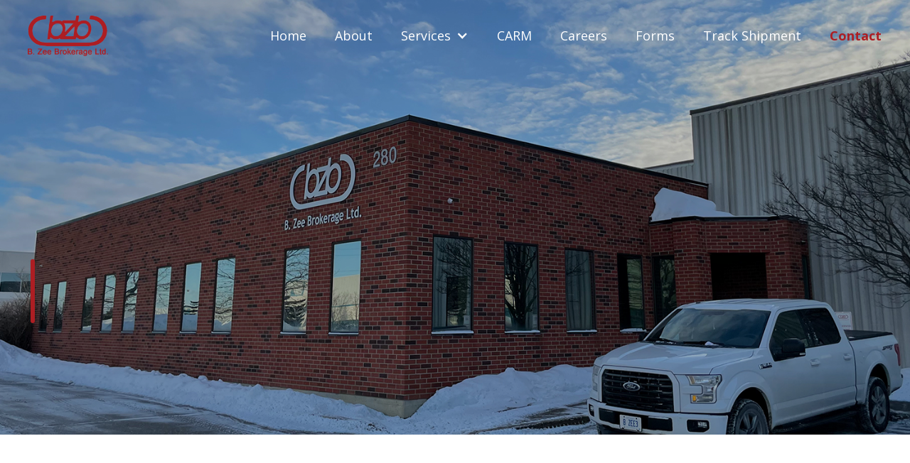

--- FILE ---
content_type: text/html
request_url: https://www.bzeebrokerage.com/about
body_size: 6603
content:
<!DOCTYPE html><!-- Last Published: Wed Jan 22 2025 12:24:11 GMT+0000 (Coordinated Universal Time) --><html data-wf-domain="www.bzeebrokerage.com" data-wf-page="61b5be8c3af214c065bb014b" data-wf-site="61a10ebe8214a56274fb8b6e"><head><meta charset="utf-8"/><title>B. Zee Brokerage - About Us</title><meta content="With over 35 years of industry success, B. Zee Brokerage is Canada&#x27;s preferred customs brokerage." name="description"/><meta content="B. Zee Brokerage - About Us" property="og:title"/><meta content="With over 35 years of industry success, B. Zee Brokerage is Canada&#x27;s preferred customs brokerage." property="og:description"/><meta content="B. Zee Brokerage - About Us" property="twitter:title"/><meta content="With over 35 years of industry success, B. Zee Brokerage is Canada&#x27;s preferred customs brokerage." property="twitter:description"/><meta property="og:type" content="website"/><meta content="summary_large_image" name="twitter:card"/><meta content="width=device-width, initial-scale=1" name="viewport"/><link href="https://cdn.prod.website-files.com/61a10ebe8214a56274fb8b6e/css/bzee-brokerage.webflow.373bf83ed.css" rel="stylesheet" type="text/css"/><link href="https://fonts.googleapis.com" rel="preconnect"/><link href="https://fonts.gstatic.com" rel="preconnect" crossorigin="anonymous"/><script src="https://ajax.googleapis.com/ajax/libs/webfont/1.6.26/webfont.js" type="text/javascript"></script><script type="text/javascript">WebFont.load({  google: {    families: ["Montserrat:100,100italic,200,200italic,300,300italic,400,400italic,500,500italic,600,600italic,700,700italic,800,800italic,900,900italic","Open Sans:300,300italic,400,400italic,600,600italic,700,700italic,800,800italic"]  }});</script><script type="text/javascript">!function(o,c){var n=c.documentElement,t=" w-mod-";n.className+=t+"js",("ontouchstart"in o||o.DocumentTouch&&c instanceof DocumentTouch)&&(n.className+=t+"touch")}(window,document);</script><link href="https://cdn.prod.website-files.com/61a10ebe8214a56274fb8b6e/61b57f013d76586a6e213e57_bzee%20brokerage%20favicon.png" rel="shortcut icon" type="image/x-icon"/><link href="https://cdn.prod.website-files.com/61a10ebe8214a56274fb8b6e/61b57f10be08e73730aa8e99_bzee%20brokerage%20webclip.png" rel="apple-touch-icon"/><script async="" src="https://www.googletagmanager.com/gtag/js?id=UA-219190778-1"></script><script type="text/javascript">window.dataLayer = window.dataLayer || [];function gtag(){dataLayer.push(arguments);}gtag('js', new Date());gtag('config', 'UA-219190778-1', {'anonymize_ip': false});</script><!-- Global site tag (gtag.js) - Google Analytics -->
<script async src="https://www.googletagmanager.com/gtag/js?id=G-LY7E8CLK5T"></script>
<script>
  window.dataLayer = window.dataLayer || [];
  function gtag(){dataLayer.push(arguments);}
  gtag('js', new Date());

  gtag('config', 'G-LY7E8CLK5T');
</script>
</head><body><div data-collapse="medium" data-animation="default" data-duration="400" data-w-id="daff7c6d-7132-8bc1-aa21-bb0c09e6b7d9" data-easing="ease" data-easing2="ease" role="banner" class="navbar w-nav"><div class="navbar-container"><a href="/" class="logo-container w-inline-block"><img src="https://cdn.prod.website-files.com/61a10ebe8214a56274fb8b6e/61e5eaf069c47135ac84e3a3_bzee-logo_final.png" loading="lazy" data-w-id="35ab16c1-d76f-70c5-a16b-0d44ed6ced62" sizes="(max-width: 991px) 150px, (max-width: 1279px) 12vw, 150px" alt="" srcset="https://cdn.prod.website-files.com/61a10ebe8214a56274fb8b6e/61e5eaf069c47135ac84e3a3_bzee-logo_final-p-500.png 500w, https://cdn.prod.website-files.com/61a10ebe8214a56274fb8b6e/61e5eaf069c47135ac84e3a3_bzee-logo_final.png 791w" class="logo"/><img src="https://cdn.prod.website-files.com/61a10ebe8214a56274fb8b6e/61e5eaf069c47135ac84e3a3_bzee-logo_final.png" loading="lazy" data-w-id="675e4ed1-899b-a7a1-a0b7-121ce659bec1" sizes="(max-width: 991px) 150px, (max-width: 1279px) 12vw, 150px" alt="" srcset="https://cdn.prod.website-files.com/61a10ebe8214a56274fb8b6e/61e5eaf069c47135ac84e3a3_bzee-logo_final-p-500.png 500w, https://cdn.prod.website-files.com/61a10ebe8214a56274fb8b6e/61e5eaf069c47135ac84e3a3_bzee-logo_final.png 791w" class="logo dark"/></a><div class="menu-button w-nav-button"><img src="https://cdn.prod.website-files.com/61a10ebe8214a56274fb8b6e/61a10ebe8214a560bafb8bde_menu_light.svg" loading="lazy" data-w-id="1064e40b-be45-ed89-658f-385273eb520e" alt="Menu icon" class="menu-icon"/><img src="https://cdn.prod.website-files.com/61a10ebe8214a56274fb8b6e/61a10ebe8214a5530cfb8be0_menu_dark.svg" loading="lazy" data-w-id="db0c4b60-ff6a-8799-710e-29ad2fd7200e" alt="menu icon dark" class="menu-icon dark"/><img src="https://cdn.prod.website-files.com/61a10ebe8214a56274fb8b6e/61a10ebe8214a5690efb8be1_close.svg" loading="lazy" data-w-id="d125336d-08ef-95e4-0bda-1021194415de" alt="Close menu icon" class="menu-icon close"/></div><nav role="navigation" class="nav-menu w-nav-menu"><a href="/" data-w-id="daff7c6d-7132-8bc1-aa21-bb0c09e6b7e1" class="nav-link w-nav-link">Home</a><a href="/about" data-w-id="daff7c6d-7132-8bc1-aa21-bb0c09e6b7e3" aria-current="page" class="nav-link w-nav-link w--current">About</a><div data-hover="true" data-delay="0" class="w-dropdown"><div data-w-id="21d4aa6a-225b-6696-9dfd-b3bedd6e41a4" class="nav-link dropdown w-dropdown-toggle"><div class="w-icon-dropdown-toggle"></div><div class="text-block">Services</div></div><nav class="dropdown-list w-dropdown-list"><div class="w-dyn-list"><div role="list" class="w-dyn-items"><div role="listitem" class="w-dyn-item"><a href="/services/customs-brokerage" class="nav-link in-dropdown w-inline-block"><div class="dropdown-text">Customs Brokerage</div></a></div><div role="listitem" class="w-dyn-item"><a href="/services/freight-services" class="nav-link in-dropdown w-inline-block"><div class="dropdown-text">Freight Services</div></a></div><div role="listitem" class="w-dyn-item"><a href="/services/warehousing" class="nav-link in-dropdown w-inline-block"><div class="dropdown-text">Warehousing</div></a></div><div role="listitem" class="w-dyn-item"><a href="/services/entertainment-industry" class="nav-link in-dropdown w-inline-block"><div class="dropdown-text">Entertainment Industry</div></a></div></div></div></nav></div><a href="/carm" data-w-id="daff7c6d-7132-8bc1-aa21-bb0c09e6b7e7" class="nav-link w-nav-link">CARM</a><a href="/careers" class="nav-link w-nav-link">Careers</a><a href="/forms" data-w-id="daff7c6d-7132-8bc1-aa21-bb0c09e6b7e9" class="nav-link w-nav-link">Forms</a><a href="/track-shipment" class="nav-link w-nav-link">Track Shipment</a><a href="/contact" data-w-id="daff7c6d-7132-8bc1-aa21-bb0c09e6b7eb" class="nav-link contact w-nav-link">Contact</a></nav></div></div><div class="hero-type-1"><div class="wide-container"><div class="main-title-container type-1"><div style="opacity:0;-webkit-transform:translate3d(3vw, 0, 0) scale3d(1, 1, 1) rotateX(0) rotateY(0) rotateZ(0) skew(0, 0);-moz-transform:translate3d(3vw, 0, 0) scale3d(1, 1, 1) rotateX(0) rotateY(0) rotateZ(0) skew(0, 0);-ms-transform:translate3d(3vw, 0, 0) scale3d(1, 1, 1) rotateX(0) rotateY(0) rotateZ(0) skew(0, 0);transform:translate3d(3vw, 0, 0) scale3d(1, 1, 1) rotateX(0) rotateY(0) rotateZ(0) skew(0, 0)" class="above-title-text">Experienced professionals, dedicated to your business</div><div class="title-container"><div class="border"></div><div style="-webkit-transform:translate3d(3vw, 0, 0) scale3d(1, 1, 1) rotateX(0) rotateY(0) rotateZ(0) skew(0, 0);-moz-transform:translate3d(3vw, 0, 0) scale3d(1, 1, 1) rotateX(0) rotateY(0) rotateZ(0) skew(0, 0);-ms-transform:translate3d(3vw, 0, 0) scale3d(1, 1, 1) rotateX(0) rotateY(0) rotateZ(0) skew(0, 0);transform:translate3d(3vw, 0, 0) scale3d(1, 1, 1) rotateX(0) rotateY(0) rotateZ(0) skew(0, 0);opacity:0" class="heading-1-wrapper"><h1 class="heading-1">About <span class="orange-span">Us</span><br/></h1><h1 class="heading-1 about-title"></h1></div></div></div></div><div class="heroy-type-1-image-container"><img src="https://cdn.prod.website-files.com/61a10ebe8214a56274fb8b6e/61f028b13b2f46c525bbeb49_about-us-grid_truck.jpg" loading="lazy" width="2400" height="1600" alt="" srcset="https://cdn.prod.website-files.com/61a10ebe8214a56274fb8b6e/61f028b13b2f46c525bbeb49_about-us-grid_truck-p-500.jpeg 500w, https://cdn.prod.website-files.com/61a10ebe8214a56274fb8b6e/61f028b13b2f46c525bbeb49_about-us-grid_truck-p-800.jpeg 800w, https://cdn.prod.website-files.com/61a10ebe8214a56274fb8b6e/61f028b13b2f46c525bbeb49_about-us-grid_truck-p-1080.jpeg 1080w, https://cdn.prod.website-files.com/61a10ebe8214a56274fb8b6e/61f028b13b2f46c525bbeb49_about-us-grid_truck.jpg 1480w" sizes="100vw" class="image lower-opac"/></div><img src="https://cdn.prod.website-files.com/61a10ebe8214a56274fb8b6e/61b5931c8e9e684743c62e9b_Pattern_vertical_3.png" loading="lazy" width="94" height="250" alt="" style="opacity:0;-webkit-transform:translate3d(-3vw, 0, 0) scale3d(1, 1, 1) rotateX(0) rotateY(0) rotateZ(0) skew(0, 0);-moz-transform:translate3d(-3vw, 0, 0) scale3d(1, 1, 1) rotateX(0) rotateY(0) rotateZ(0) skew(0, 0);-ms-transform:translate3d(-3vw, 0, 0) scale3d(1, 1, 1) rotateX(0) rotateY(0) rotateZ(0) skew(0, 0);transform:translate3d(-3vw, 0, 0) scale3d(1, 1, 1) rotateX(0) rotateY(0) rotateZ(0) skew(0, 0)" class="hero-type-1-pattern"/></div><div class="section"><div class="wide-container"><div class="company-features-container"><div class="w-layout-grid grid-5"><div id="w-node-d362fa84-dc2a-2714-76ba-1279fab6deaa-65bb014b" class="about-blocks"><div class="img-block"><img src="https://cdn.prod.website-files.com/61a10ebe8214a56274fb8b6e/61a10ebe8214a5b64afb8bbc_handshake.svg" loading="lazy" width="40" height="40" alt="Handshake icon" id="w-node-f5064144-703a-6558-e218-0137445c1c4e-65bb014b" class="feature-image about-us-img"/></div><h3 class="heading-3 about-us-page">Partnership</h3><p class="paragraph feature about-page">We work as your partner in customs and logistics and operate as an extension of your team.</p></div><div class="about-blocks"><div class="img-block"><img class="feature-image about-us-img" src="https://cdn.prod.website-files.com/61a10ebe8214a56274fb8b6e/61f02b76376cd42f2de96397_team.png" width="100" height="100" alt="" sizes="(max-width: 479px) 60px, (max-width: 767px) 70px, (max-width: 991px) 80px, (max-width: 1919px) 100px, 125px" id="w-node-_00af92af-1478-ee3c-d7d6-62a1d57ef7c3-65bb014b" loading="lazy" srcset="https://cdn.prod.website-files.com/61a10ebe8214a56274fb8b6e/61f02b76376cd42f2de96397_team-p-500.png 500w, https://cdn.prod.website-files.com/61a10ebe8214a56274fb8b6e/61f02b76376cd42f2de96397_team.png 512w"/></div><h3 class="heading-3 about-us-page">Expertise</h3><p class="paragraph feature about-page">We offer industry-leading experience and expertise, so you can focus on your core business. </p></div><div class="about-blocks"><div class="img-block"><img src="https://cdn.prod.website-files.com/61a10ebe8214a56274fb8b6e/61a10ebe8214a500b2fb8bbd_briefcase.svg" loading="lazy" id="w-node-_67538960-836e-ed06-82b6-90cac0fc34b1-65bb014b" alt="Briefcase icon" class="feature-image about-us-img"/></div><h3 class="heading-3 about-us-page">Professionalism</h3><p class="paragraph feature about-page">Our personalized and professional service is the cornerstone of our relationships with our clients.</p></div></div></div></div></div><div class="section both-round-corners"><img src="https://cdn.prod.website-files.com/61a10ebe8214a56274fb8b6e/61b58c2524bfc6035c9da177_Pattern_big_3.png" loading="lazy" width="200" height="181" alt="" srcset="https://cdn.prod.website-files.com/61a10ebe8214a56274fb8b6e/61b58c2524bfc6035c9da177_Pattern_big_3-p-500.png 500w, https://cdn.prod.website-files.com/61a10ebe8214a56274fb8b6e/61b58c2524bfc6035c9da177_Pattern_big_3.png 996w" sizes="(max-width: 991px) 100vw, 200px" class="special-pattern"/><div class="wide-container"><div class="heading-wrapper"><h2 class="heading-2 white">What makes us special</h2><div class="border"></div></div></div><div class="special-container"><div data-w-id="83c3fa18-ffe5-8bbe-4b1f-fc9102e36e7c" style="background-color:rgba(0,0,0,0)" class="special-image-wrapper"><img src="https://cdn.prod.website-files.com/61a10ebe8214a56274fb8b6e/61f029b490784a340cd1a80a_Untitled-1.jpg" loading="lazy" sizes="(max-width: 991px) 100vw, 50vw" srcset="https://cdn.prod.website-files.com/61a10ebe8214a56274fb8b6e/61f029b490784a340cd1a80a_Untitled-1-p-500.jpeg 500w, https://cdn.prod.website-files.com/61a10ebe8214a56274fb8b6e/61f029b490784a340cd1a80a_Untitled-1.jpg 600w" alt="" class="image slightly-lower-opac"/><div class="overlay secondary-color"></div></div><div class="special-description"><div class="number-container about-us"><div class="big-text smaller-on-mobile">01</div><div class="big-text smaller-on-mobile">/</div><div class="big-text smaller-on-mobile">03</div></div><div class="wrapper"><h3 class="heading-3 white">40+ year history</h3><p class="paragraph wide-white with-margin">As a family owned company, B. Zee Brokerage is dedicated to providing our clients with the highest level of personalized service while providing the value required to succeed in today&#x27;s marketplace. We offer comprehensive expert support to importers and exporters throughout the entire shipping process.</p><p class="paragraph wide-white with-margin">Established in 1984, our unmatched experience and attention to detail has lead to the success and continued growth of our organization. It is what sets B. Zee Brokerage apart from our competitors. In using our services, clients are able to concentrate on their core business development while capitalizing on the expertise and cost savings we provide.</p><p class="paragraph wide-white">We specialize in expediting the customs clearance and movement of your goods. The combination of our extremely knowledgeable staff and our investment in the most up-to-date technologies allows us to offer our clients excellent service and value.</p></div></div></div></div><div class="section small-padding about-2"><div class="wide-container horizontal-to-vertical"><div class="special-container center"><div class="personnel-image-grid"><div class="w-layout-grid employee-grid"><div data-w-id="6a83bef1-49f9-cf91-da03-e02631db0a45" class="employee"><img src="https://cdn.prod.website-files.com/61a10ebe8214a56274fb8b6e/61a10ebe8214a51c3ffb8be8_person6.jpg" loading="lazy" alt="Image of Simon Doe" sizes="(max-width: 767px) 29vw, (max-width: 991px) 28vw, (max-width: 1439px) 17vw, (max-width: 1919px) 15vw, 16vw" srcset="https://cdn.prod.website-files.com/61a10ebe8214a56274fb8b6e/61a10ebe8214a51c3ffb8be8_person6-p-500.jpeg 500w, https://cdn.prod.website-files.com/61a10ebe8214a56274fb8b6e/61a10ebe8214a51c3ffb8be8_person6.jpg 800w" class="image"/><div class="overlay secondary-color"></div></div><div data-w-id="6a83bef1-49f9-cf91-da03-e02631db0a45" class="employee"><img src="https://cdn.prod.website-files.com/61a10ebe8214a56274fb8b6e/61a10ebe8214a5189cfb8be7_person5.jpg" loading="lazy" alt="Image of John Doe" sizes="100vw" srcset="https://cdn.prod.website-files.com/61a10ebe8214a56274fb8b6e/61a10ebe8214a5189cfb8be7_person5-p-500.jpeg 500w, https://cdn.prod.website-files.com/61a10ebe8214a56274fb8b6e/61a10ebe8214a5189cfb8be7_person5.jpg 800w" class="image"/><div class="overlay secondary-color"></div></div><div data-w-id="6a83bef1-49f9-cf91-da03-e02631db0a45" class="employee"><img src="https://cdn.prod.website-files.com/61a10ebe8214a56274fb8b6e/61a10ebe8214a5022cfb8bea_person4.jpg" loading="lazy" alt="Image of Santiago Doe" sizes="100vw" srcset="https://cdn.prod.website-files.com/61a10ebe8214a56274fb8b6e/61a10ebe8214a5022cfb8bea_person4-p-500.jpeg 500w, https://cdn.prod.website-files.com/61a10ebe8214a56274fb8b6e/61a10ebe8214a5022cfb8bea_person4.jpg 800w" class="image"/><div class="overlay secondary-color"></div></div><div data-w-id="6a83bef1-49f9-cf91-da03-e02631db0a45" class="employee"><img src="https://cdn.prod.website-files.com/61a10ebe8214a56274fb8b6e/61a10ebe8214a5a04afb8be9_person3.jpg" loading="lazy" alt="Image of Brigit Doe" sizes="100vw" srcset="https://cdn.prod.website-files.com/61a10ebe8214a56274fb8b6e/61a10ebe8214a5a04afb8be9_person3-p-500.jpeg 500w, https://cdn.prod.website-files.com/61a10ebe8214a56274fb8b6e/61a10ebe8214a5a04afb8be9_person3.jpg 800w" class="image"/><div class="overlay secondary-color"></div></div><div data-w-id="6a83bef1-49f9-cf91-da03-e02631db0a45" class="employee"><img src="https://cdn.prod.website-files.com/61a10ebe8214a56274fb8b6e/61a10ebe8214a5ad55fb8be6_person2.jpg" loading="lazy" alt="Image of Luke Doe" sizes="100vw" srcset="https://cdn.prod.website-files.com/61a10ebe8214a56274fb8b6e/61a10ebe8214a5ad55fb8be6_person2-p-500.jpeg 500w, https://cdn.prod.website-files.com/61a10ebe8214a56274fb8b6e/61a10ebe8214a5ad55fb8be6_person2.jpg 800w" class="image"/><div class="overlay secondary-color"></div></div><div data-w-id="6a83bef1-49f9-cf91-da03-e02631db0a45" class="employee"><img src="https://cdn.prod.website-files.com/61a10ebe8214a56274fb8b6e/61a10ebe8214a5da47fb8be5_person1.jpg" loading="lazy" alt="Image of Ana Doe" sizes="100vw" srcset="https://cdn.prod.website-files.com/61a10ebe8214a56274fb8b6e/61a10ebe8214a5da47fb8be5_person1-p-500.jpeg 500w, https://cdn.prod.website-files.com/61a10ebe8214a56274fb8b6e/61a10ebe8214a5da47fb8be5_person1.jpg 800w" class="image"/><div class="overlay secondary-color"></div></div></div></div><div class="special-description type-2"><div class="number-container about-us"><div class="big-text smaller-on-mobile">02</div><div class="big-text smaller-on-mobile">/</div><div class="big-text smaller-on-mobile">03</div></div><div class="wrapper"><h3 class="heading-3 white">Personnel that makes it happen</h3><p class="paragraph narrow with-margin">Lorem ipsum dolor sit amet, consectetur adipiscing elit. Massa mollis quam adipiscing fames nec. Non viverra etiam nulla pellentesque cursus facilisi nibh enim. Lorem ipsum dolor sit amet, consectetur adipiscing elit. Massa mollis quam adipiscing fames nec. Non viverra etiam nulla pellentesque cursus facilisi nibh enim.</p><p class="paragraph narrow">Lorem ipsum dolor sit amet, consectetur adipiscing elit. Massa mollis quam adipiscing fames nec. Non viverra etiam nulla pellentesque cursus facilisi nibh enim.</p><a data-w-id="bdc53dbc-51ac-db30-3ea0-d0598826231b" href="/careers" class="button-type-2 white w-inline-block"><div class="wrapper horizontal"><div class="button-type-2-text white">Join our team</div><div class="button-circle-wrapper"><img src="https://cdn.prod.website-files.com/61a10ebe8214a56274fb8b6e/61a10ebe8214a5850cfb8bac_Button_arrow_white.svg" loading="lazy" alt="" class="button-arrow"/><div class="button-circle"></div></div></div></a></div></div></div></div><div class="part-blue-background"></div></div><div class="section top-no-margin-on-mobile about-3"><div class="wide-container horizontal-to-vertical"><div class="special-container center"><div data-w-id="26f2a1ae-bb39-215d-49de-c5de8c1f9fe4" style="background-color:rgba(0,0,0,0)" class="our-cavalry-image-container"><img src="https://cdn.prod.website-files.com/61a10ebe8214a56274fb8b6e/61a10ebe8214a52395fb8bc0_cavalry_image.jpg" loading="lazy" style="-webkit-transform:translate3d(0, 0, 0) scale3d(1.1, 1.1, 1) rotateX(0) rotateY(0) rotateZ(0) skew(0, 0);-moz-transform:translate3d(0, 0, 0) scale3d(1.1, 1.1, 1) rotateX(0) rotateY(0) rotateZ(0) skew(0, 0);-ms-transform:translate3d(0, 0, 0) scale3d(1.1, 1.1, 1) rotateX(0) rotateY(0) rotateZ(0) skew(0, 0);transform:translate3d(0, 0, 0) scale3d(1.1, 1.1, 1) rotateX(0) rotateY(0) rotateZ(0) skew(0, 0);opacity:0" sizes="100vw" alt="Image of trucks" srcset="https://cdn.prod.website-files.com/61a10ebe8214a56274fb8b6e/61a10ebe8214a52395fb8bc0_cavalry_image-p-500.jpeg 500w, https://cdn.prod.website-files.com/61a10ebe8214a56274fb8b6e/61a10ebe8214a52395fb8bc0_cavalry_image-p-800.jpeg 800w, https://cdn.prod.website-files.com/61a10ebe8214a56274fb8b6e/61a10ebe8214a52395fb8bc0_cavalry_image-p-1080.jpeg 1080w, https://cdn.prod.website-files.com/61a10ebe8214a56274fb8b6e/61a10ebe8214a52395fb8bc0_cavalry_image-p-1600.jpeg 1600w, https://cdn.prod.website-files.com/61a10ebe8214a56274fb8b6e/61a10ebe8214a52395fb8bc0_cavalry_image-p-2000.jpeg 2000w, https://cdn.prod.website-files.com/61a10ebe8214a56274fb8b6e/61a10ebe8214a52395fb8bc0_cavalry_image.jpg 2070w" class="image"/><div class="overlay secondary-color"></div></div><div class="special-description type-2 cavalry"><div class="number-container about-us"><div class="big-text smaller-on-mobile">03</div><div class="big-text smaller-on-mobile">/</div><div class="big-text smaller-on-mobile">03</div></div><div class="wrapper"><h3 class="heading-3 white">Our philosophy</h3><p class="paragraph narrow with-margin">Lorem ipsum dolor sit amet, consectetur adipiscing elit. Massa mollis quam adipiscing fames nec. Non viverra etiam nulla pellentesque cursus facilisi nibh enim. Lorem ipsum dolor sit amet, consectetur adipiscing elit. Massa mollis quam adipiscing fames nec. Non viverra etiam nulla pellentesque cursus facilisi nibh enim.</p><p class="paragraph narrow with-margin">Lorem ipsum dolor sit amet, consectetur adipiscing elit. Massa mollis quam adipiscing fames nec. Non viverra etiam nulla pellentesque cursus facilisi nibh enim. Lorem ipsum dolor sit amet, consectetur adipiscing elit. Massa mollis quam adipiscing fames nec.</p></div></div></div></div><div class="part-blue-background rounded"></div></div><div class="section last-section about-us"><div class="wide-container"><div class="heading-wrapper"><h2 class="heading-2">Trusted by world<br/>class companies</h2><div class="border"></div></div></div><div class="wide-container horizontal-to-reverse-vertical"><div class="testimonial-container"><div data-delay="4000" data-animation="outin" class="slider w-slider" data-autoplay="false" data-easing="ease" data-hide-arrows="false" data-disable-swipe="false" data-autoplay-limit="0" data-nav-spacing="3" data-duration="500" data-infinite="true"><div class="mask w-slider-mask"><div class="w-slide"><div class="testimonial-slide"><div class="testimonial-image-container"><img src="https://cdn.prod.website-files.com/61a10ebe8214a56274fb8b6e/61a10ebe8214a547e2fb8bc4_testimonial2.jpg" loading="lazy" alt="Image of Max Doe" sizes="14vw" srcset="https://cdn.prod.website-files.com/61a10ebe8214a56274fb8b6e/61a10ebe8214a547e2fb8bc4_testimonial2-p-500.jpeg 500w, https://cdn.prod.website-files.com/61a10ebe8214a56274fb8b6e/61a10ebe8214a547e2fb8bc4_testimonial2-p-800.jpeg 800w, https://cdn.prod.website-files.com/61a10ebe8214a56274fb8b6e/61a10ebe8214a547e2fb8bc4_testimonial2.jpg 900w" class="image"/></div><div class="wrapper center"><div class="testimonial-title-wrapper"><p class="paragraph black bold">Max Doe</p><img src="https://cdn.prod.website-files.com/61a10ebe8214a56274fb8b6e/61a10ebe8214a56c03fb8bae_Blog_dot.svg" loading="lazy" alt="" class="blog-dot testimonial"/><p class="paragraph black-lower-opac">Epson</p></div><p class="quote-text">“Lorem ipsum dolor sit amet, consectetur adipiscing elit.  Lorem ipsum dolor sit amet.”</p></div></div></div><div class="w-slide"><div class="testimonial-slide"><div class="testimonial-image-container"><img src="https://cdn.prod.website-files.com/61a10ebe8214a56274fb8b6e/61a10ebe8214a5b4e3fb8bc3_testimonial3.jpg" loading="lazy" alt="Image of Katarina Doe" sizes="100vw" srcset="https://cdn.prod.website-files.com/61a10ebe8214a56274fb8b6e/61a10ebe8214a5b4e3fb8bc3_testimonial3-p-500.jpeg 500w, https://cdn.prod.website-files.com/61a10ebe8214a56274fb8b6e/61a10ebe8214a5b4e3fb8bc3_testimonial3-p-800.jpeg 800w, https://cdn.prod.website-files.com/61a10ebe8214a56274fb8b6e/61a10ebe8214a5b4e3fb8bc3_testimonial3.jpg 900w" class="image"/></div><div class="wrapper center"><div class="testimonial-title-wrapper"><p class="paragraph black bold">Katarina Doe</p><img src="https://cdn.prod.website-files.com/61a10ebe8214a56274fb8b6e/61a10ebe8214a56c03fb8bae_Blog_dot.svg" loading="lazy" alt="" class="blog-dot testimonial"/><p class="paragraph black-lower-opac">Microsoft</p></div><p class="quote-text">“Lorem ipsum dolor sit amet, consectetur adipiscing elit.  Lorem ipsum dolor sit amet.”</p></div></div></div><div class="w-slide"><div class="testimonial-slide"><div class="testimonial-image-container"><img src="https://cdn.prod.website-files.com/61a10ebe8214a56274fb8b6e/61a10ebe8214a5745efb8bc5_testimonial1.jpg" loading="lazy" alt="Image of Aram Doe" sizes="100vw" srcset="https://cdn.prod.website-files.com/61a10ebe8214a56274fb8b6e/61a10ebe8214a5745efb8bc5_testimonial1-p-500.jpeg 500w, https://cdn.prod.website-files.com/61a10ebe8214a56274fb8b6e/61a10ebe8214a5745efb8bc5_testimonial1-p-800.jpeg 800w, https://cdn.prod.website-files.com/61a10ebe8214a56274fb8b6e/61a10ebe8214a5745efb8bc5_testimonial1.jpg 900w" class="image"/></div><div class="wrapper center"><div class="testimonial-title-wrapper"><p class="paragraph black bold">Aram Doe</p><img src="https://cdn.prod.website-files.com/61a10ebe8214a56274fb8b6e/61a10ebe8214a56c03fb8bae_Blog_dot.svg" loading="lazy" alt="" class="blog-dot testimonial"/><p class="paragraph black-lower-opac">Nokia</p></div><p class="quote-text">“Lorem ipsum dolor sit amet, consectetur adipiscing elit.  Lorem ipsum dolor sit amet.”</p></div></div></div></div><div class="top-arrow w-slider-arrow-left"><img src="https://cdn.prod.website-files.com/61a10ebe8214a56274fb8b6e/61a10ebe8214a53baffb8bc1_testimonial_arrow_up.svg" loading="lazy" alt="Arrow up" class="arrow-up"/></div><div class="bottom-arrow w-slider-arrow-right"><img src="https://cdn.prod.website-files.com/61a10ebe8214a56274fb8b6e/61a10ebe8214a544cefb8bc2_testimonial_arrow_down.svg" loading="lazy" alt="Arrow down" class="arrow-down"/></div><div class="slide-nav w-slider-nav w-round"></div></div></div><div class="companies-container"><div class="w-layout-grid companies-grid"><div class="company-item"><img src="https://cdn.prod.website-files.com/61a10ebe8214a56274fb8b6e/61a10ebe8214a5f2e9fb8bf6_logos_zendesk.svg" loading="lazy" alt="Zendesk icon" class="company-image"/></div><div class="company-item"><img src="https://cdn.prod.website-files.com/61a10ebe8214a56274fb8b6e/61a10ebe8214a577a9fb8bf5_cib_stripe.svg" loading="lazy" alt="stripe icon" class="company-image"/></div><div class="company-item"><img src="https://cdn.prod.website-files.com/61a10ebe8214a56274fb8b6e/61a10ebe8214a57c53fb8bf4_cib_coreui.svg" loading="lazy" alt="core ui icon" class="company-image"/></div><div class="company-item"><img src="https://cdn.prod.website-files.com/61a10ebe8214a56274fb8b6e/61a10ebe8214a52605fb8bf3_cib_lenovo.svg" loading="lazy" alt="Lenovo icon" class="company-image"/></div><div class="company-item"><img src="https://cdn.prod.website-files.com/61a10ebe8214a56274fb8b6e/61a10ebe8214a517fcfb8bf2_cib_samsung.svg" loading="lazy" alt="Samsung icon" class="company-image"/></div><div class="company-item"><img src="https://cdn.prod.website-files.com/61a10ebe8214a56274fb8b6e/61a10ebe8214a5837cfb8bf1_epson.svg" loading="lazy" alt="Epson icon" class="company-image"/></div><div class="company-item"><img src="https://cdn.prod.website-files.com/61a10ebe8214a56274fb8b6e/61a10ebe8214a5176cfb8bf0_cib_qiita.svg" loading="lazy" alt="Qiita icon" class="company-image"/></div><div class="company-item"><img src="https://cdn.prod.website-files.com/61a10ebe8214a56274fb8b6e/61a10ebe8214a54bb2fb8bef_cib_hitachi.svg" loading="lazy" alt="Hitachi icon" class="company-image"/></div><div class="company-item"><img src="https://cdn.prod.website-files.com/61a10ebe8214a56274fb8b6e/61a10ebe8214a537dafb8bec_cib_playstation4.svg" loading="lazy" alt="Ps4 icon" class="company-image"/></div><div class="company-item"><img src="https://cdn.prod.website-files.com/61a10ebe8214a56274fb8b6e/61a10ebe8214a502d1fb8beb_cib_fedex.svg" loading="lazy" alt="FedEx icon" class="company-image"/></div><div class="company-item"><img src="https://cdn.prod.website-files.com/61a10ebe8214a56274fb8b6e/61a10ebe8214a5d42efb8bd8_cib_cpanel.svg" loading="lazy" alt="cPanel icon" class="company-image"/></div><div class="company-item"><img src="https://cdn.prod.website-files.com/61a10ebe8214a56274fb8b6e/61a10ebe8214a50f00fb8bd7_cib_toshiba.svg" loading="lazy" alt="Toshiba icon" class="company-image"/></div><div class="company-item"><img src="https://cdn.prod.website-files.com/61a10ebe8214a56274fb8b6e/61a10ebe8214a56103fb8bd6_cib_nokia.svg" loading="lazy" alt="Nokia icon" class="company-image"/></div><div class="company-item"><img src="https://cdn.prod.website-files.com/61a10ebe8214a56274fb8b6e/61a10ebe8214a57614fb8bd5_cib_dot-net.svg" loading="lazy" alt=".NET icon" class="company-image"/></div></div></div></div></div><div class="section"><div class="footer-top"></div></div><footer id="footer" class="footer"><div class="wide-container for-footer"><div class="heading-wrapper footer"><div class="border"></div><a data-w-id="cdbc1119-3766-ff1f-423f-4c855e551bcd" href="/contact" class="contact-link-block w-inline-block"><div class="huge-text">Contact us</div><img src="https://cdn.prod.website-files.com/61a10ebe8214a56274fb8b6e/61a10ebe8214a5ba8cfb8bb4_mouse-pointer.svg" loading="lazy" alt="Mouse pointer icon" class="mouse-pointer-icon"/></a></div><div class="footer-links-container"><div class="footer-column"><p class="paragraph footer-bold">Company</p><a href="/" class="footer-link">Home</a><a href="/about" aria-current="page" class="footer-link w--current">About</a><a href="/carm" class="footer-link">CARM</a><a href="/careers" class="footer-link">Careers</a><a href="/forms" class="footer-link">Forms</a><a href="/contact" class="footer-link">Contact</a><a href="/terms-conditions" class="footer-link">Terms</a></div><div class="footer-column"><p class="paragraph footer-bold">Services</p><div class="w-dyn-list"><div role="list" class="w-dyn-items"><div role="listitem" class="w-dyn-item"><a href="/services/customs-brokerage" class="footer-link w-inline-block"><div>Customs Brokerage</div></a></div><div role="listitem" class="w-dyn-item"><a href="/services/freight-services" class="footer-link w-inline-block"><div>Freight Services</div></a></div><div role="listitem" class="w-dyn-item"><a href="/services/warehousing" class="footer-link w-inline-block"><div>Warehousing</div></a></div><div role="listitem" class="w-dyn-item"><a href="/services/entertainment-industry" class="footer-link w-inline-block"><div>Entertainment Industry</div></a></div></div></div></div><div class="footer-column"><p class="paragraph footer-bold">Other</p><a href="/track-shipment" class="footer-link">Track Shipment</a></div></div></div></footer><div data-w-id="719375c5-71b5-1384-e2b8-0f736bd24315" class="loader"><div class="loader-wrapper"><img src="https://cdn.prod.website-files.com/61a10ebe8214a56274fb8b6e/61a10ebe8214a530f2fb8bda_logo.svg" loading="lazy" data-w-id="719375c5-71b5-1384-e2b8-0f736bd24317" alt="React transport logo image only" class="loader-logo-image"/><img src="https://cdn.prod.website-files.com/61a10ebe8214a56274fb8b6e/61a116819cb6fd26e05c8ba0_bzee_vector.png" loading="lazy" sizes="100vw" srcset="https://cdn.prod.website-files.com/61a10ebe8214a56274fb8b6e/61a116819cb6fd26e05c8ba0_bzee_vector-p-500.png 500w, https://cdn.prod.website-files.com/61a10ebe8214a56274fb8b6e/61a116819cb6fd26e05c8ba0_bzee_vector.png 791w" alt="" class="rht-image"/></div></div><div data-w-id="719375c5-71b5-1384-e2b8-0f736bd24315" class="loader"><div class="loader-wrapper"><img src="https://cdn.prod.website-files.com/61a10ebe8214a56274fb8b6e/61a10ebe8214a530f2fb8bda_logo.svg" loading="lazy" data-w-id="719375c5-71b5-1384-e2b8-0f736bd24317" alt="React transport logo image only" class="loader-logo-image"/><img src="https://cdn.prod.website-files.com/61a10ebe8214a56274fb8b6e/61a116819cb6fd26e05c8ba0_bzee_vector.png" loading="lazy" sizes="100vw" srcset="https://cdn.prod.website-files.com/61a10ebe8214a56274fb8b6e/61a116819cb6fd26e05c8ba0_bzee_vector-p-500.png 500w, https://cdn.prod.website-files.com/61a10ebe8214a56274fb8b6e/61a116819cb6fd26e05c8ba0_bzee_vector.png 791w" alt="" class="rht-image"/></div></div><script src="https://d3e54v103j8qbb.cloudfront.net/js/jquery-3.5.1.min.dc5e7f18c8.js?site=61a10ebe8214a56274fb8b6e" type="text/javascript" integrity="sha256-9/aliU8dGd2tb6OSsuzixeV4y/faTqgFtohetphbbj0=" crossorigin="anonymous"></script><script src="https://cdn.prod.website-files.com/61a10ebe8214a56274fb8b6e/js/webflow.77ba04fd3f58ce9363fed92e767302ee.js" type="text/javascript"></script><style>
  
  input, textarea {
         border-radius: 0;
        -webkit-appearance: none;
      }
  
</style></body></html>

--- FILE ---
content_type: text/css
request_url: https://cdn.prod.website-files.com/61a10ebe8214a56274fb8b6e/css/bzee-brokerage.webflow.373bf83ed.css
body_size: 18825
content:
html {
  -webkit-text-size-adjust: 100%;
  -ms-text-size-adjust: 100%;
  font-family: sans-serif;
}

body {
  margin: 0;
}

article, aside, details, figcaption, figure, footer, header, hgroup, main, menu, nav, section, summary {
  display: block;
}

audio, canvas, progress, video {
  vertical-align: baseline;
  display: inline-block;
}

audio:not([controls]) {
  height: 0;
  display: none;
}

[hidden], template {
  display: none;
}

a {
  background-color: #0000;
}

a:active, a:hover {
  outline: 0;
}

abbr[title] {
  border-bottom: 1px dotted;
}

b, strong {
  font-weight: bold;
}

dfn {
  font-style: italic;
}

h1 {
  margin: .67em 0;
  font-size: 2em;
}

mark {
  color: #000;
  background: #ff0;
}

small {
  font-size: 80%;
}

sub, sup {
  vertical-align: baseline;
  font-size: 75%;
  line-height: 0;
  position: relative;
}

sup {
  top: -.5em;
}

sub {
  bottom: -.25em;
}

img {
  border: 0;
}

svg:not(:root) {
  overflow: hidden;
}

hr {
  box-sizing: content-box;
  height: 0;
}

pre {
  overflow: auto;
}

code, kbd, pre, samp {
  font-family: monospace;
  font-size: 1em;
}

button, input, optgroup, select, textarea {
  color: inherit;
  font: inherit;
  margin: 0;
}

button {
  overflow: visible;
}

button, select {
  text-transform: none;
}

button, html input[type="button"], input[type="reset"] {
  -webkit-appearance: button;
  cursor: pointer;
}

button[disabled], html input[disabled] {
  cursor: default;
}

button::-moz-focus-inner, input::-moz-focus-inner {
  border: 0;
  padding: 0;
}

input {
  line-height: normal;
}

input[type="checkbox"], input[type="radio"] {
  box-sizing: border-box;
  padding: 0;
}

input[type="number"]::-webkit-inner-spin-button, input[type="number"]::-webkit-outer-spin-button {
  height: auto;
}

input[type="search"] {
  -webkit-appearance: none;
}

input[type="search"]::-webkit-search-cancel-button, input[type="search"]::-webkit-search-decoration {
  -webkit-appearance: none;
}

legend {
  border: 0;
  padding: 0;
}

textarea {
  overflow: auto;
}

optgroup {
  font-weight: bold;
}

table {
  border-collapse: collapse;
  border-spacing: 0;
}

td, th {
  padding: 0;
}

@font-face {
  font-family: webflow-icons;
  src: url("[data-uri]") format("truetype");
  font-weight: normal;
  font-style: normal;
}

[class^="w-icon-"], [class*=" w-icon-"] {
  speak: none;
  font-variant: normal;
  text-transform: none;
  -webkit-font-smoothing: antialiased;
  -moz-osx-font-smoothing: grayscale;
  font-style: normal;
  font-weight: normal;
  line-height: 1;
  font-family: webflow-icons !important;
}

.w-icon-slider-right:before {
  content: "";
}

.w-icon-slider-left:before {
  content: "";
}

.w-icon-nav-menu:before {
  content: "";
}

.w-icon-arrow-down:before, .w-icon-dropdown-toggle:before {
  content: "";
}

.w-icon-file-upload-remove:before {
  content: "";
}

.w-icon-file-upload-icon:before {
  content: "";
}

* {
  box-sizing: border-box;
}

html {
  height: 100%;
}

body {
  color: #333;
  background-color: #fff;
  min-height: 100%;
  margin: 0;
  font-family: Arial, sans-serif;
  font-size: 14px;
  line-height: 20px;
}

img {
  vertical-align: middle;
  max-width: 100%;
  display: inline-block;
}

html.w-mod-touch * {
  background-attachment: scroll !important;
}

.w-block {
  display: block;
}

.w-inline-block {
  max-width: 100%;
  display: inline-block;
}

.w-clearfix:before, .w-clearfix:after {
  content: " ";
  grid-area: 1 / 1 / 2 / 2;
  display: table;
}

.w-clearfix:after {
  clear: both;
}

.w-hidden {
  display: none;
}

.w-button {
  color: #fff;
  line-height: inherit;
  cursor: pointer;
  background-color: #3898ec;
  border: 0;
  border-radius: 0;
  padding: 9px 15px;
  text-decoration: none;
  display: inline-block;
}

input.w-button {
  -webkit-appearance: button;
}

html[data-w-dynpage] [data-w-cloak] {
  color: #0000 !important;
}

.w-code-block {
  margin: unset;
}

pre.w-code-block code {
  all: inherit;
}

.w-optimization {
  display: contents;
}

.w-webflow-badge, .w-webflow-badge > img {
  box-sizing: unset;
  width: unset;
  height: unset;
  max-height: unset;
  max-width: unset;
  min-height: unset;
  min-width: unset;
  margin: unset;
  padding: unset;
  float: unset;
  clear: unset;
  border: unset;
  border-radius: unset;
  background: unset;
  background-image: unset;
  background-position: unset;
  background-size: unset;
  background-repeat: unset;
  background-origin: unset;
  background-clip: unset;
  background-attachment: unset;
  background-color: unset;
  box-shadow: unset;
  transform: unset;
  direction: unset;
  font-family: unset;
  font-weight: unset;
  color: unset;
  font-size: unset;
  line-height: unset;
  font-style: unset;
  font-variant: unset;
  text-align: unset;
  letter-spacing: unset;
  -webkit-text-decoration: unset;
  text-decoration: unset;
  text-indent: unset;
  text-transform: unset;
  list-style-type: unset;
  text-shadow: unset;
  vertical-align: unset;
  cursor: unset;
  white-space: unset;
  word-break: unset;
  word-spacing: unset;
  word-wrap: unset;
  transition: unset;
}

.w-webflow-badge {
  white-space: nowrap;
  cursor: pointer;
  box-shadow: 0 0 0 1px #0000001a, 0 1px 3px #0000001a;
  visibility: visible !important;
  opacity: 1 !important;
  z-index: 2147483647 !important;
  color: #aaadb0 !important;
  overflow: unset !important;
  background-color: #fff !important;
  border-radius: 3px !important;
  width: auto !important;
  height: auto !important;
  margin: 0 !important;
  padding: 6px !important;
  font-size: 12px !important;
  line-height: 14px !important;
  text-decoration: none !important;
  display: inline-block !important;
  position: fixed !important;
  inset: auto 12px 12px auto !important;
  transform: none !important;
}

.w-webflow-badge > img {
  position: unset;
  visibility: unset !important;
  opacity: 1 !important;
  vertical-align: middle !important;
  display: inline-block !important;
}

h1, h2, h3, h4, h5, h6 {
  margin-bottom: 10px;
  font-weight: bold;
}

h1 {
  margin-top: 20px;
  font-size: 38px;
  line-height: 44px;
}

h2 {
  margin-top: 20px;
  font-size: 32px;
  line-height: 36px;
}

h3 {
  margin-top: 20px;
  font-size: 24px;
  line-height: 30px;
}

h4 {
  margin-top: 10px;
  font-size: 18px;
  line-height: 24px;
}

h5 {
  margin-top: 10px;
  font-size: 14px;
  line-height: 20px;
}

h6 {
  margin-top: 10px;
  font-size: 12px;
  line-height: 18px;
}

p {
  margin-top: 0;
  margin-bottom: 10px;
}

blockquote {
  border-left: 5px solid #e2e2e2;
  margin: 0 0 10px;
  padding: 10px 20px;
  font-size: 18px;
  line-height: 22px;
}

figure {
  margin: 0 0 10px;
}

figcaption {
  text-align: center;
  margin-top: 5px;
}

ul, ol {
  margin-top: 0;
  margin-bottom: 10px;
  padding-left: 40px;
}

.w-list-unstyled {
  padding-left: 0;
  list-style: none;
}

.w-embed:before, .w-embed:after {
  content: " ";
  grid-area: 1 / 1 / 2 / 2;
  display: table;
}

.w-embed:after {
  clear: both;
}

.w-video {
  width: 100%;
  padding: 0;
  position: relative;
}

.w-video iframe, .w-video object, .w-video embed {
  border: none;
  width: 100%;
  height: 100%;
  position: absolute;
  top: 0;
  left: 0;
}

fieldset {
  border: 0;
  margin: 0;
  padding: 0;
}

button, [type="button"], [type="reset"] {
  cursor: pointer;
  -webkit-appearance: button;
  border: 0;
}

.w-form {
  margin: 0 0 15px;
}

.w-form-done {
  text-align: center;
  background-color: #ddd;
  padding: 20px;
  display: none;
}

.w-form-fail {
  background-color: #ffdede;
  margin-top: 10px;
  padding: 10px;
  display: none;
}

label {
  margin-bottom: 5px;
  font-weight: bold;
  display: block;
}

.w-input, .w-select {
  color: #333;
  vertical-align: middle;
  background-color: #fff;
  border: 1px solid #ccc;
  width: 100%;
  height: 38px;
  margin-bottom: 10px;
  padding: 8px 12px;
  font-size: 14px;
  line-height: 1.42857;
  display: block;
}

.w-input::placeholder, .w-select::placeholder {
  color: #999;
}

.w-input:focus, .w-select:focus {
  border-color: #3898ec;
  outline: 0;
}

.w-input[disabled], .w-select[disabled], .w-input[readonly], .w-select[readonly], fieldset[disabled] .w-input, fieldset[disabled] .w-select {
  cursor: not-allowed;
}

.w-input[disabled]:not(.w-input-disabled), .w-select[disabled]:not(.w-input-disabled), .w-input[readonly], .w-select[readonly], fieldset[disabled]:not(.w-input-disabled) .w-input, fieldset[disabled]:not(.w-input-disabled) .w-select {
  background-color: #eee;
}

textarea.w-input, textarea.w-select {
  height: auto;
}

.w-select {
  background-color: #f3f3f3;
}

.w-select[multiple] {
  height: auto;
}

.w-form-label {
  cursor: pointer;
  margin-bottom: 0;
  font-weight: normal;
  display: inline-block;
}

.w-radio {
  margin-bottom: 5px;
  padding-left: 20px;
  display: block;
}

.w-radio:before, .w-radio:after {
  content: " ";
  grid-area: 1 / 1 / 2 / 2;
  display: table;
}

.w-radio:after {
  clear: both;
}

.w-radio-input {
  float: left;
  margin: 3px 0 0 -20px;
  line-height: normal;
}

.w-file-upload {
  margin-bottom: 10px;
  display: block;
}

.w-file-upload-input {
  opacity: 0;
  z-index: -100;
  width: .1px;
  height: .1px;
  position: absolute;
  overflow: hidden;
}

.w-file-upload-default, .w-file-upload-uploading, .w-file-upload-success {
  color: #333;
  display: inline-block;
}

.w-file-upload-error {
  margin-top: 10px;
  display: block;
}

.w-file-upload-default.w-hidden, .w-file-upload-uploading.w-hidden, .w-file-upload-error.w-hidden, .w-file-upload-success.w-hidden {
  display: none;
}

.w-file-upload-uploading-btn {
  cursor: pointer;
  background-color: #fafafa;
  border: 1px solid #ccc;
  margin: 0;
  padding: 8px 12px;
  font-size: 14px;
  font-weight: normal;
  display: flex;
}

.w-file-upload-file {
  background-color: #fafafa;
  border: 1px solid #ccc;
  flex-grow: 1;
  justify-content: space-between;
  margin: 0;
  padding: 8px 9px 8px 11px;
  display: flex;
}

.w-file-upload-file-name {
  font-size: 14px;
  font-weight: normal;
  display: block;
}

.w-file-remove-link {
  cursor: pointer;
  width: auto;
  height: auto;
  margin-top: 3px;
  margin-left: 10px;
  padding: 3px;
  display: block;
}

.w-icon-file-upload-remove {
  margin: auto;
  font-size: 10px;
}

.w-file-upload-error-msg {
  color: #ea384c;
  padding: 2px 0;
  display: inline-block;
}

.w-file-upload-info {
  padding: 0 12px;
  line-height: 38px;
  display: inline-block;
}

.w-file-upload-label {
  cursor: pointer;
  background-color: #fafafa;
  border: 1px solid #ccc;
  margin: 0;
  padding: 8px 12px;
  font-size: 14px;
  font-weight: normal;
  display: inline-block;
}

.w-icon-file-upload-icon, .w-icon-file-upload-uploading {
  width: 20px;
  margin-right: 8px;
  display: inline-block;
}

.w-icon-file-upload-uploading {
  height: 20px;
}

.w-container {
  max-width: 940px;
  margin-left: auto;
  margin-right: auto;
}

.w-container:before, .w-container:after {
  content: " ";
  grid-area: 1 / 1 / 2 / 2;
  display: table;
}

.w-container:after {
  clear: both;
}

.w-container .w-row {
  margin-left: -10px;
  margin-right: -10px;
}

.w-row:before, .w-row:after {
  content: " ";
  grid-area: 1 / 1 / 2 / 2;
  display: table;
}

.w-row:after {
  clear: both;
}

.w-row .w-row {
  margin-left: 0;
  margin-right: 0;
}

.w-col {
  float: left;
  width: 100%;
  min-height: 1px;
  padding-left: 10px;
  padding-right: 10px;
  position: relative;
}

.w-col .w-col {
  padding-left: 0;
  padding-right: 0;
}

.w-col-1 {
  width: 8.33333%;
}

.w-col-2 {
  width: 16.6667%;
}

.w-col-3 {
  width: 25%;
}

.w-col-4 {
  width: 33.3333%;
}

.w-col-5 {
  width: 41.6667%;
}

.w-col-6 {
  width: 50%;
}

.w-col-7 {
  width: 58.3333%;
}

.w-col-8 {
  width: 66.6667%;
}

.w-col-9 {
  width: 75%;
}

.w-col-10 {
  width: 83.3333%;
}

.w-col-11 {
  width: 91.6667%;
}

.w-col-12 {
  width: 100%;
}

.w-hidden-main {
  display: none !important;
}

@media screen and (max-width: 991px) {
  .w-container {
    max-width: 728px;
  }

  .w-hidden-main {
    display: inherit !important;
  }

  .w-hidden-medium {
    display: none !important;
  }

  .w-col-medium-1 {
    width: 8.33333%;
  }

  .w-col-medium-2 {
    width: 16.6667%;
  }

  .w-col-medium-3 {
    width: 25%;
  }

  .w-col-medium-4 {
    width: 33.3333%;
  }

  .w-col-medium-5 {
    width: 41.6667%;
  }

  .w-col-medium-6 {
    width: 50%;
  }

  .w-col-medium-7 {
    width: 58.3333%;
  }

  .w-col-medium-8 {
    width: 66.6667%;
  }

  .w-col-medium-9 {
    width: 75%;
  }

  .w-col-medium-10 {
    width: 83.3333%;
  }

  .w-col-medium-11 {
    width: 91.6667%;
  }

  .w-col-medium-12 {
    width: 100%;
  }

  .w-col-stack {
    width: 100%;
    left: auto;
    right: auto;
  }
}

@media screen and (max-width: 767px) {
  .w-hidden-main, .w-hidden-medium {
    display: inherit !important;
  }

  .w-hidden-small {
    display: none !important;
  }

  .w-row, .w-container .w-row {
    margin-left: 0;
    margin-right: 0;
  }

  .w-col {
    width: 100%;
    left: auto;
    right: auto;
  }

  .w-col-small-1 {
    width: 8.33333%;
  }

  .w-col-small-2 {
    width: 16.6667%;
  }

  .w-col-small-3 {
    width: 25%;
  }

  .w-col-small-4 {
    width: 33.3333%;
  }

  .w-col-small-5 {
    width: 41.6667%;
  }

  .w-col-small-6 {
    width: 50%;
  }

  .w-col-small-7 {
    width: 58.3333%;
  }

  .w-col-small-8 {
    width: 66.6667%;
  }

  .w-col-small-9 {
    width: 75%;
  }

  .w-col-small-10 {
    width: 83.3333%;
  }

  .w-col-small-11 {
    width: 91.6667%;
  }

  .w-col-small-12 {
    width: 100%;
  }
}

@media screen and (max-width: 479px) {
  .w-container {
    max-width: none;
  }

  .w-hidden-main, .w-hidden-medium, .w-hidden-small {
    display: inherit !important;
  }

  .w-hidden-tiny {
    display: none !important;
  }

  .w-col {
    width: 100%;
  }

  .w-col-tiny-1 {
    width: 8.33333%;
  }

  .w-col-tiny-2 {
    width: 16.6667%;
  }

  .w-col-tiny-3 {
    width: 25%;
  }

  .w-col-tiny-4 {
    width: 33.3333%;
  }

  .w-col-tiny-5 {
    width: 41.6667%;
  }

  .w-col-tiny-6 {
    width: 50%;
  }

  .w-col-tiny-7 {
    width: 58.3333%;
  }

  .w-col-tiny-8 {
    width: 66.6667%;
  }

  .w-col-tiny-9 {
    width: 75%;
  }

  .w-col-tiny-10 {
    width: 83.3333%;
  }

  .w-col-tiny-11 {
    width: 91.6667%;
  }

  .w-col-tiny-12 {
    width: 100%;
  }
}

.w-widget {
  position: relative;
}

.w-widget-map {
  width: 100%;
  height: 400px;
}

.w-widget-map label {
  width: auto;
  display: inline;
}

.w-widget-map img {
  max-width: inherit;
}

.w-widget-map .gm-style-iw {
  text-align: center;
}

.w-widget-map .gm-style-iw > button {
  display: none !important;
}

.w-widget-twitter {
  overflow: hidden;
}

.w-widget-twitter-count-shim {
  vertical-align: top;
  text-align: center;
  background: #fff;
  border: 1px solid #758696;
  border-radius: 3px;
  width: 28px;
  height: 20px;
  display: inline-block;
  position: relative;
}

.w-widget-twitter-count-shim * {
  pointer-events: none;
  -webkit-user-select: none;
  user-select: none;
}

.w-widget-twitter-count-shim .w-widget-twitter-count-inner {
  text-align: center;
  color: #999;
  font-family: serif;
  font-size: 15px;
  line-height: 12px;
  position: relative;
}

.w-widget-twitter-count-shim .w-widget-twitter-count-clear {
  display: block;
  position: relative;
}

.w-widget-twitter-count-shim.w--large {
  width: 36px;
  height: 28px;
}

.w-widget-twitter-count-shim.w--large .w-widget-twitter-count-inner {
  font-size: 18px;
  line-height: 18px;
}

.w-widget-twitter-count-shim:not(.w--vertical) {
  margin-left: 5px;
  margin-right: 8px;
}

.w-widget-twitter-count-shim:not(.w--vertical).w--large {
  margin-left: 6px;
}

.w-widget-twitter-count-shim:not(.w--vertical):before, .w-widget-twitter-count-shim:not(.w--vertical):after {
  content: " ";
  pointer-events: none;
  border: solid #0000;
  width: 0;
  height: 0;
  position: absolute;
  top: 50%;
  left: 0;
}

.w-widget-twitter-count-shim:not(.w--vertical):before {
  border-width: 4px;
  border-color: #75869600 #5d6c7b #75869600 #75869600;
  margin-top: -4px;
  margin-left: -9px;
}

.w-widget-twitter-count-shim:not(.w--vertical).w--large:before {
  border-width: 5px;
  margin-top: -5px;
  margin-left: -10px;
}

.w-widget-twitter-count-shim:not(.w--vertical):after {
  border-width: 4px;
  border-color: #fff0 #fff #fff0 #fff0;
  margin-top: -4px;
  margin-left: -8px;
}

.w-widget-twitter-count-shim:not(.w--vertical).w--large:after {
  border-width: 5px;
  margin-top: -5px;
  margin-left: -9px;
}

.w-widget-twitter-count-shim.w--vertical {
  width: 61px;
  height: 33px;
  margin-bottom: 8px;
}

.w-widget-twitter-count-shim.w--vertical:before, .w-widget-twitter-count-shim.w--vertical:after {
  content: " ";
  pointer-events: none;
  border: solid #0000;
  width: 0;
  height: 0;
  position: absolute;
  top: 100%;
  left: 50%;
}

.w-widget-twitter-count-shim.w--vertical:before {
  border-width: 5px;
  border-color: #5d6c7b #75869600 #75869600;
  margin-left: -5px;
}

.w-widget-twitter-count-shim.w--vertical:after {
  border-width: 4px;
  border-color: #fff #fff0 #fff0;
  margin-left: -4px;
}

.w-widget-twitter-count-shim.w--vertical .w-widget-twitter-count-inner {
  font-size: 18px;
  line-height: 22px;
}

.w-widget-twitter-count-shim.w--vertical.w--large {
  width: 76px;
}

.w-background-video {
  color: #fff;
  height: 500px;
  position: relative;
  overflow: hidden;
}

.w-background-video > video {
  object-fit: cover;
  z-index: -100;
  background-position: 50%;
  background-size: cover;
  width: 100%;
  height: 100%;
  margin: auto;
  position: absolute;
  inset: -100%;
}

.w-background-video > video::-webkit-media-controls-start-playback-button {
  -webkit-appearance: none;
  display: none !important;
}

.w-background-video--control {
  background-color: #0000;
  padding: 0;
  position: absolute;
  bottom: 1em;
  right: 1em;
}

.w-background-video--control > [hidden] {
  display: none !important;
}

.w-slider {
  text-align: center;
  clear: both;
  -webkit-tap-highlight-color: #0000;
  tap-highlight-color: #0000;
  background: #ddd;
  height: 300px;
  position: relative;
}

.w-slider-mask {
  z-index: 1;
  white-space: nowrap;
  height: 100%;
  display: block;
  position: relative;
  left: 0;
  right: 0;
  overflow: hidden;
}

.w-slide {
  vertical-align: top;
  white-space: normal;
  text-align: left;
  width: 100%;
  height: 100%;
  display: inline-block;
  position: relative;
}

.w-slider-nav {
  z-index: 2;
  text-align: center;
  -webkit-tap-highlight-color: #0000;
  tap-highlight-color: #0000;
  height: 40px;
  margin: auto;
  padding-top: 10px;
  position: absolute;
  inset: auto 0 0;
}

.w-slider-nav.w-round > div {
  border-radius: 100%;
}

.w-slider-nav.w-num > div {
  font-size: inherit;
  line-height: inherit;
  width: auto;
  height: auto;
  padding: .2em .5em;
}

.w-slider-nav.w-shadow > div {
  box-shadow: 0 0 3px #3336;
}

.w-slider-nav-invert {
  color: #fff;
}

.w-slider-nav-invert > div {
  background-color: #2226;
}

.w-slider-nav-invert > div.w-active {
  background-color: #222;
}

.w-slider-dot {
  cursor: pointer;
  background-color: #fff6;
  width: 1em;
  height: 1em;
  margin: 0 3px .5em;
  transition: background-color .1s, color .1s;
  display: inline-block;
  position: relative;
}

.w-slider-dot.w-active {
  background-color: #fff;
}

.w-slider-dot:focus {
  outline: none;
  box-shadow: 0 0 0 2px #fff;
}

.w-slider-dot:focus.w-active {
  box-shadow: none;
}

.w-slider-arrow-left, .w-slider-arrow-right {
  cursor: pointer;
  color: #fff;
  -webkit-tap-highlight-color: #0000;
  tap-highlight-color: #0000;
  -webkit-user-select: none;
  user-select: none;
  width: 80px;
  margin: auto;
  font-size: 40px;
  position: absolute;
  inset: 0;
  overflow: hidden;
}

.w-slider-arrow-left [class^="w-icon-"], .w-slider-arrow-right [class^="w-icon-"], .w-slider-arrow-left [class*=" w-icon-"], .w-slider-arrow-right [class*=" w-icon-"] {
  position: absolute;
}

.w-slider-arrow-left:focus, .w-slider-arrow-right:focus {
  outline: 0;
}

.w-slider-arrow-left {
  z-index: 3;
  right: auto;
}

.w-slider-arrow-right {
  z-index: 4;
  left: auto;
}

.w-icon-slider-left, .w-icon-slider-right {
  width: 1em;
  height: 1em;
  margin: auto;
  inset: 0;
}

.w-slider-aria-label {
  clip: rect(0 0 0 0);
  border: 0;
  width: 1px;
  height: 1px;
  margin: -1px;
  padding: 0;
  position: absolute;
  overflow: hidden;
}

.w-slider-force-show {
  display: block !important;
}

.w-dropdown {
  text-align: left;
  z-index: 900;
  margin-left: auto;
  margin-right: auto;
  display: inline-block;
  position: relative;
}

.w-dropdown-btn, .w-dropdown-toggle, .w-dropdown-link {
  vertical-align: top;
  color: #222;
  text-align: left;
  white-space: nowrap;
  margin-left: auto;
  margin-right: auto;
  padding: 20px;
  text-decoration: none;
  position: relative;
}

.w-dropdown-toggle {
  -webkit-user-select: none;
  user-select: none;
  cursor: pointer;
  padding-right: 40px;
  display: inline-block;
}

.w-dropdown-toggle:focus {
  outline: 0;
}

.w-icon-dropdown-toggle {
  width: 1em;
  height: 1em;
  margin: auto 20px auto auto;
  position: absolute;
  top: 0;
  bottom: 0;
  right: 0;
}

.w-dropdown-list {
  background: #ddd;
  min-width: 100%;
  display: none;
  position: absolute;
}

.w-dropdown-list.w--open {
  display: block;
}

.w-dropdown-link {
  color: #222;
  padding: 10px 20px;
  display: block;
}

.w-dropdown-link.w--current {
  color: #0082f3;
}

.w-dropdown-link:focus {
  outline: 0;
}

@media screen and (max-width: 767px) {
  .w-nav-brand {
    padding-left: 10px;
  }
}

.w-lightbox-backdrop {
  cursor: auto;
  letter-spacing: normal;
  text-indent: 0;
  text-shadow: none;
  text-transform: none;
  visibility: visible;
  white-space: normal;
  word-break: normal;
  word-spacing: normal;
  word-wrap: normal;
  color: #fff;
  text-align: center;
  z-index: 2000;
  opacity: 0;
  -webkit-user-select: none;
  -moz-user-select: none;
  -webkit-tap-highlight-color: transparent;
  background: #000000e6;
  outline: 0;
  font-family: Helvetica Neue, Helvetica, Ubuntu, Segoe UI, Verdana, sans-serif;
  font-size: 17px;
  font-style: normal;
  font-weight: 300;
  line-height: 1.2;
  list-style: disc;
  position: fixed;
  inset: 0;
  -webkit-transform: translate(0);
}

.w-lightbox-backdrop, .w-lightbox-container {
  -webkit-overflow-scrolling: touch;
  height: 100%;
  overflow: auto;
}

.w-lightbox-content {
  height: 100vh;
  position: relative;
  overflow: hidden;
}

.w-lightbox-view {
  opacity: 0;
  width: 100vw;
  height: 100vh;
  position: absolute;
}

.w-lightbox-view:before {
  content: "";
  height: 100vh;
}

.w-lightbox-group, .w-lightbox-group .w-lightbox-view, .w-lightbox-group .w-lightbox-view:before {
  height: 86vh;
}

.w-lightbox-frame, .w-lightbox-view:before {
  vertical-align: middle;
  display: inline-block;
}

.w-lightbox-figure {
  margin: 0;
  position: relative;
}

.w-lightbox-group .w-lightbox-figure {
  cursor: pointer;
}

.w-lightbox-img {
  width: auto;
  max-width: none;
  height: auto;
}

.w-lightbox-image {
  float: none;
  max-width: 100vw;
  max-height: 100vh;
  display: block;
}

.w-lightbox-group .w-lightbox-image {
  max-height: 86vh;
}

.w-lightbox-caption {
  text-align: left;
  text-overflow: ellipsis;
  white-space: nowrap;
  background: #0006;
  padding: .5em 1em;
  position: absolute;
  bottom: 0;
  left: 0;
  right: 0;
  overflow: hidden;
}

.w-lightbox-embed {
  width: 100%;
  height: 100%;
  position: absolute;
  inset: 0;
}

.w-lightbox-control {
  cursor: pointer;
  background-position: center;
  background-repeat: no-repeat;
  background-size: 24px;
  width: 4em;
  transition: all .3s;
  position: absolute;
  top: 0;
}

.w-lightbox-left {
  background-image: url("[data-uri]");
  display: none;
  bottom: 0;
  left: 0;
}

.w-lightbox-right {
  background-image: url("[data-uri]");
  display: none;
  bottom: 0;
  right: 0;
}

.w-lightbox-close {
  background-image: url("[data-uri]");
  background-size: 18px;
  height: 2.6em;
  right: 0;
}

.w-lightbox-strip {
  white-space: nowrap;
  padding: 0 1vh;
  line-height: 0;
  position: absolute;
  bottom: 0;
  left: 0;
  right: 0;
  overflow: auto hidden;
}

.w-lightbox-item {
  box-sizing: content-box;
  cursor: pointer;
  width: 10vh;
  padding: 2vh 1vh;
  display: inline-block;
  -webkit-transform: translate3d(0, 0, 0);
}

.w-lightbox-active {
  opacity: .3;
}

.w-lightbox-thumbnail {
  background: #222;
  height: 10vh;
  position: relative;
  overflow: hidden;
}

.w-lightbox-thumbnail-image {
  position: absolute;
  top: 0;
  left: 0;
}

.w-lightbox-thumbnail .w-lightbox-tall {
  width: 100%;
  top: 50%;
  transform: translate(0, -50%);
}

.w-lightbox-thumbnail .w-lightbox-wide {
  height: 100%;
  left: 50%;
  transform: translate(-50%);
}

.w-lightbox-spinner {
  box-sizing: border-box;
  border: 5px solid #0006;
  border-radius: 50%;
  width: 40px;
  height: 40px;
  margin-top: -20px;
  margin-left: -20px;
  animation: .8s linear infinite spin;
  position: absolute;
  top: 50%;
  left: 50%;
}

.w-lightbox-spinner:after {
  content: "";
  border: 3px solid #0000;
  border-bottom-color: #fff;
  border-radius: 50%;
  position: absolute;
  inset: -4px;
}

.w-lightbox-hide {
  display: none;
}

.w-lightbox-noscroll {
  overflow: hidden;
}

@media (min-width: 768px) {
  .w-lightbox-content {
    height: 96vh;
    margin-top: 2vh;
  }

  .w-lightbox-view, .w-lightbox-view:before {
    height: 96vh;
  }

  .w-lightbox-group, .w-lightbox-group .w-lightbox-view, .w-lightbox-group .w-lightbox-view:before {
    height: 84vh;
  }

  .w-lightbox-image {
    max-width: 96vw;
    max-height: 96vh;
  }

  .w-lightbox-group .w-lightbox-image {
    max-width: 82.3vw;
    max-height: 84vh;
  }

  .w-lightbox-left, .w-lightbox-right {
    opacity: .5;
    display: block;
  }

  .w-lightbox-close {
    opacity: .8;
  }

  .w-lightbox-control:hover {
    opacity: 1;
  }
}

.w-lightbox-inactive, .w-lightbox-inactive:hover {
  opacity: 0;
}

.w-richtext:before, .w-richtext:after {
  content: " ";
  grid-area: 1 / 1 / 2 / 2;
  display: table;
}

.w-richtext:after {
  clear: both;
}

.w-richtext[contenteditable="true"]:before, .w-richtext[contenteditable="true"]:after {
  white-space: initial;
}

.w-richtext ol, .w-richtext ul {
  overflow: hidden;
}

.w-richtext .w-richtext-figure-selected.w-richtext-figure-type-video div:after, .w-richtext .w-richtext-figure-selected[data-rt-type="video"] div:after, .w-richtext .w-richtext-figure-selected.w-richtext-figure-type-image div, .w-richtext .w-richtext-figure-selected[data-rt-type="image"] div {
  outline: 2px solid #2895f7;
}

.w-richtext figure.w-richtext-figure-type-video > div:after, .w-richtext figure[data-rt-type="video"] > div:after {
  content: "";
  display: none;
  position: absolute;
  inset: 0;
}

.w-richtext figure {
  max-width: 60%;
  position: relative;
}

.w-richtext figure > div:before {
  cursor: default !important;
}

.w-richtext figure img {
  width: 100%;
}

.w-richtext figure figcaption.w-richtext-figcaption-placeholder {
  opacity: .6;
}

.w-richtext figure div {
  color: #0000;
  font-size: 0;
}

.w-richtext figure.w-richtext-figure-type-image, .w-richtext figure[data-rt-type="image"] {
  display: table;
}

.w-richtext figure.w-richtext-figure-type-image > div, .w-richtext figure[data-rt-type="image"] > div {
  display: inline-block;
}

.w-richtext figure.w-richtext-figure-type-image > figcaption, .w-richtext figure[data-rt-type="image"] > figcaption {
  caption-side: bottom;
  display: table-caption;
}

.w-richtext figure.w-richtext-figure-type-video, .w-richtext figure[data-rt-type="video"] {
  width: 60%;
  height: 0;
}

.w-richtext figure.w-richtext-figure-type-video iframe, .w-richtext figure[data-rt-type="video"] iframe {
  width: 100%;
  height: 100%;
  position: absolute;
  top: 0;
  left: 0;
}

.w-richtext figure.w-richtext-figure-type-video > div, .w-richtext figure[data-rt-type="video"] > div {
  width: 100%;
}

.w-richtext figure.w-richtext-align-center {
  clear: both;
  margin-left: auto;
  margin-right: auto;
}

.w-richtext figure.w-richtext-align-center.w-richtext-figure-type-image > div, .w-richtext figure.w-richtext-align-center[data-rt-type="image"] > div {
  max-width: 100%;
}

.w-richtext figure.w-richtext-align-normal {
  clear: both;
}

.w-richtext figure.w-richtext-align-fullwidth {
  text-align: center;
  clear: both;
  width: 100%;
  max-width: 100%;
  margin-left: auto;
  margin-right: auto;
  display: block;
}

.w-richtext figure.w-richtext-align-fullwidth > div {
  padding-bottom: inherit;
  display: inline-block;
}

.w-richtext figure.w-richtext-align-fullwidth > figcaption {
  display: block;
}

.w-richtext figure.w-richtext-align-floatleft {
  float: left;
  clear: none;
  margin-right: 15px;
}

.w-richtext figure.w-richtext-align-floatright {
  float: right;
  clear: none;
  margin-left: 15px;
}

.w-nav {
  z-index: 1000;
  background: #ddd;
  position: relative;
}

.w-nav:before, .w-nav:after {
  content: " ";
  grid-area: 1 / 1 / 2 / 2;
  display: table;
}

.w-nav:after {
  clear: both;
}

.w-nav-brand {
  float: left;
  color: #333;
  text-decoration: none;
  position: relative;
}

.w-nav-link {
  vertical-align: top;
  color: #222;
  text-align: left;
  margin-left: auto;
  margin-right: auto;
  padding: 20px;
  text-decoration: none;
  display: inline-block;
  position: relative;
}

.w-nav-link.w--current {
  color: #0082f3;
}

.w-nav-menu {
  float: right;
  position: relative;
}

[data-nav-menu-open] {
  text-align: center;
  background: #c8c8c8;
  min-width: 200px;
  position: absolute;
  top: 100%;
  left: 0;
  right: 0;
  overflow: visible;
  display: block !important;
}

.w--nav-link-open {
  display: block;
  position: relative;
}

.w-nav-overlay {
  width: 100%;
  display: none;
  position: absolute;
  top: 100%;
  left: 0;
  right: 0;
  overflow: hidden;
}

.w-nav-overlay [data-nav-menu-open] {
  top: 0;
}

.w-nav[data-animation="over-left"] .w-nav-overlay {
  width: auto;
}

.w-nav[data-animation="over-left"] .w-nav-overlay, .w-nav[data-animation="over-left"] [data-nav-menu-open] {
  z-index: 1;
  top: 0;
  right: auto;
}

.w-nav[data-animation="over-right"] .w-nav-overlay {
  width: auto;
}

.w-nav[data-animation="over-right"] .w-nav-overlay, .w-nav[data-animation="over-right"] [data-nav-menu-open] {
  z-index: 1;
  top: 0;
  left: auto;
}

.w-nav-button {
  float: right;
  cursor: pointer;
  -webkit-tap-highlight-color: #0000;
  tap-highlight-color: #0000;
  -webkit-user-select: none;
  user-select: none;
  padding: 18px;
  font-size: 24px;
  display: none;
  position: relative;
}

.w-nav-button:focus {
  outline: 0;
}

.w-nav-button.w--open {
  color: #fff;
  background-color: #c8c8c8;
}

.w-nav[data-collapse="all"] .w-nav-menu {
  display: none;
}

.w-nav[data-collapse="all"] .w-nav-button, .w--nav-dropdown-open, .w--nav-dropdown-toggle-open {
  display: block;
}

.w--nav-dropdown-list-open {
  position: static;
}

@media screen and (max-width: 991px) {
  .w-nav[data-collapse="medium"] .w-nav-menu {
    display: none;
  }

  .w-nav[data-collapse="medium"] .w-nav-button {
    display: block;
  }
}

@media screen and (max-width: 767px) {
  .w-nav[data-collapse="small"] .w-nav-menu {
    display: none;
  }

  .w-nav[data-collapse="small"] .w-nav-button {
    display: block;
  }

  .w-nav-brand {
    padding-left: 10px;
  }
}

@media screen and (max-width: 479px) {
  .w-nav[data-collapse="tiny"] .w-nav-menu {
    display: none;
  }

  .w-nav[data-collapse="tiny"] .w-nav-button {
    display: block;
  }
}

.w-tabs {
  position: relative;
}

.w-tabs:before, .w-tabs:after {
  content: " ";
  grid-area: 1 / 1 / 2 / 2;
  display: table;
}

.w-tabs:after {
  clear: both;
}

.w-tab-menu {
  position: relative;
}

.w-tab-link {
  vertical-align: top;
  text-align: left;
  cursor: pointer;
  color: #222;
  background-color: #ddd;
  padding: 9px 30px;
  text-decoration: none;
  display: inline-block;
  position: relative;
}

.w-tab-link.w--current {
  background-color: #c8c8c8;
}

.w-tab-link:focus {
  outline: 0;
}

.w-tab-content {
  display: block;
  position: relative;
  overflow: hidden;
}

.w-tab-pane {
  display: none;
  position: relative;
}

.w--tab-active {
  display: block;
}

@media screen and (max-width: 479px) {
  .w-tab-link {
    display: block;
  }
}

.w-ix-emptyfix:after {
  content: "";
}

@keyframes spin {
  0% {
    transform: rotate(0);
  }

  100% {
    transform: rotate(360deg);
  }
}

.w-dyn-empty {
  background-color: #ddd;
  padding: 10px;
}

.w-dyn-hide, .w-dyn-bind-empty, .w-condition-invisible {
  display: none !important;
}

.wf-layout-layout {
  display: grid;
}

.w-code-component > * {
  width: 100%;
  height: 100%;
  position: absolute;
  top: 0;
  left: 0;
}

:root {
  --orange: #fbb666;
  --blue: #2f4858;
  --dark-blue: #1c2b34;
}

.w-layout-grid {
  grid-row-gap: 16px;
  grid-column-gap: 16px;
  grid-template-rows: auto auto;
  grid-template-columns: 1fr 1fr;
  grid-auto-columns: 1fr;
  display: grid;
}

h1 {
  color: #fff;
  margin-top: 20px;
  margin-bottom: 10px;
  font-family: Montserrat, sans-serif;
  font-size: 80px;
  font-weight: 700;
  line-height: 1;
}

h2 {
  color: #000;
  margin-top: 0;
  margin-bottom: 0;
  font-family: Montserrat, sans-serif;
  font-size: 36px;
  font-weight: 600;
  line-height: 130%;
}

h3 {
  color: #000;
  margin-top: 0;
  margin-bottom: 0;
  font-family: Montserrat, sans-serif;
  font-size: 24px;
  font-weight: 400;
  line-height: 1;
}

p {
  color: #000;
  margin-bottom: 0;
  font-family: Open Sans, sans-serif;
  font-size: 18px;
  line-height: 140%;
}

.navbar-container {
  justify-content: space-between;
  align-items: center;
  width: 100%;
  max-width: 2200px;
  height: 100px;
  padding-left: 20px;
  padding-right: 20px;
  display: flex;
  position: static;
}

.nav-menu {
  justify-content: flex-end;
  display: flex;
}

.nav-menu.menu-type-2 {
  background-color: #fff;
  justify-content: center;
  align-items: center;
  height: 100%;
  padding-left: 20px;
  display: flex;
}

.navbar {
  background-color: #0000;
  justify-content: center;
  width: 100%;
  display: flex;
  position: fixed;
  top: 0;
  left: 0;
  right: 0;
}

.logo-container {
  justify-content: center;
  align-items: center;
  width: 150px;
  height: 100%;
  display: flex;
  position: relative;
}

.logo {
  color: #fff;
  width: 150px;
  height: auto;
  font-family: Open Sans, sans-serif;
  font-size: 24px;
  font-weight: 400;
  line-height: 1;
  text-decoration: none;
  position: absolute;
}

.logo.dark {
  opacity: 0;
  width: 150px;
}

.nav-link {
  color: #fff;
  font-family: Open Sans, sans-serif;
  font-size: 18px;
  line-height: 1;
  transition: opacity .2s;
}

.nav-link:hover {
  opacity: .7;
}

.nav-link.w--current {
  color: #fff;
}

.nav-link.contact {
  color: #ad1e23;
  font-weight: 700;
}

.nav-link.dropdown:hover {
  opacity: 1;
}

.nav-link.in-dropdown {
  width: 100%;
  padding-top: 10px;
  padding-bottom: 10px;
  padding-left: 20px;
  text-decoration: none;
}

.nav-link.black {
  color: #000;
}

.hero-homepage {
  background-image: none;
  background-position: 0 0;
  background-size: auto;
  flex-direction: column;
  justify-content: center;
  align-items: center;
  min-height: 100vh;
  display: flex;
  position: relative;
}

.hero-image-container {
  z-index: -1;
  background-color: #000;
  width: 100%;
  height: 100vh;
  display: block;
  position: absolute;
  overflow: hidden;
}

.hero-image {
  opacity: .6;
  object-fit: cover;
  width: 100%;
  height: 100vh;
}

.hero-image.position-left {
  object-position: 50% 70%;
  height: 100vh;
}

.hero-image.position-left.home-hero {
  display: block;
}

.hero-content {
  position: relative;
  left: 0;
}

.title-container {
  border-left: 6px none var(--orange);
  flex-wrap: nowrap;
  margin-top: 20px;
  margin-bottom: 20px;
  padding-top: 5px;
  padding-bottom: 5px;
  display: flex;
  position: relative;
}

.heading-1 {
  margin-top: 0;
  margin-bottom: 0;
}

.heading-1.t-c.t-c-2, .heading-1.t-c.t-c-2.carm, .heading-1.about-title {
  display: none;
}

.wide-container {
  flex-direction: column;
  justify-content: center;
  align-items: flex-start;
  width: 100%;
  padding: 0 40px 0 115px;
  display: block;
  position: relative;
}

.wide-container.horizontal-to-vertical {
  flex-direction: row;
  justify-content: flex-start;
  align-items: center;
  display: flex;
}

.wide-container.horizontal-to-reverse-vertical {
  flex-direction: row;
  justify-content: center;
  align-items: center;
}

.wide-container.blog {
  display: block;
}

.wide-container.style-guide {
  flex-direction: row;
  justify-content: flex-start;
}

.wide-container.careers-footer {
  margin-bottom: 60px;
}

.wide-container.home-bottom {
  align-items: center;
  padding-top: 40px;
  display: flex;
}

.orange-span {
  color: #ad1e23;
}

.above-title-text {
  color: #fff;
  font-family: Montserrat, sans-serif;
  font-size: 28px;
  line-height: 1;
  display: block;
}

.above-title-text.contact-page, .above-title-text.t-c {
  display: none;
}

.paragraph {
  color: #fff;
  justify-content: flex-start;
  align-items: center;
  max-width: 460px;
  display: flex;
}

.paragraph.wide {
  color: #000;
  max-width: 550px;
}

.paragraph.feature {
  opacity: .6;
  color: #000;
  max-width: 290px;
  padding-top: 0;
}

.paragraph.feature.career {
  width: 100%;
  max-width: 340px;
  padding-top: 20px;
}

.paragraph.feature.about-page {
  padding-top: 0;
}

.paragraph.narrow {
  opacity: .8;
  max-width: 370px;
}

.paragraph.narrow.black {
  opacity: 1;
  color: #000;
}

.paragraph.narrow.footer-credit-row {
  margin-bottom: 10px;
  font-size: 15px;
}

.paragraph.narrow.with-margin {
  opacity: .8;
  margin-bottom: 20px;
}

.paragraph.footer-bold {
  text-align: left;
  margin-bottom: 30px;
  font-weight: 700;
}

.paragraph.wide-white {
  opacity: .8;
}

.paragraph.wide-white.with-margin {
  opacity: .8;
  margin-bottom: 20px;
}

.paragraph.black {
  color: #000;
}

.paragraph.black.bold {
  font-weight: 700;
}

.paragraph.black.with-margin {
  margin-top: 20px;
  margin-bottom: 10px;
}

.paragraph.black.max-width {
  max-width: 100%;
}

.paragraph.black.license {
  width: 460px;
  margin-left: 0;
  margin-right: 60px;
}

.paragraph.black-lower-opac {
  opacity: .6;
  color: #000;
  font-weight: 700;
}

.paragraph.contact {
  color: #000;
  width: 200px;
  min-width: 200px;
  font-weight: 700;
}

.paragraph.semi-wide {
  color: #000;
  max-width: 430px;
}

.paragraph.job {
  color: #000;
  justify-content: space-around;
  max-width: 800px;
  display: flex;
}

.paragraph.service {
  color: #000;
  max-width: 550px;
}

.paragraph.service.with-margin {
  margin-bottom: 20px;
}

.paragraph.blog {
  text-decoration: underline;
}

.button-type-1 {
  color: #fff;
  background-color: #ad1e23;
  border-radius: 90px;
  margin-top: 40px;
  padding: 15px 30px;
  font-family: Open Sans, sans-serif;
  font-size: 18px;
  transition: all .2s;
}

.button-type-1:hover {
  background-color: #ffac4b;
  transform: translate(0, -1px);
}

.button-type-1.form {
  border-radius: 10px;
  margin-top: 15px;
  padding: 10px 20px;
}

.button-type-1.job {
  margin-top: 0;
}

.button-type-1.password {
  margin-top: 10px;
  padding: 10px 20px;
}

.button-type-1._404 {
  margin-top: 25px;
}

.border {
  background-color: #ad1e23;
  border: 3px solid #ad1e23;
  border-radius: 90px;
  flex: 0 auto;
  justify-content: flex-start;
  align-self: center;
  align-items: flex-start;
  width: 6px;
  height: 100%;
  display: block;
  position: absolute;
  top: 0;
  left: -72px;
}

.pattern-home-hero {
  display: none;
  position: absolute;
  top: 20%;
  left: 75%;
}

.section {
  flex-direction: column;
  justify-content: center;
  align-items: center;
  margin-top: 0;
  padding-top: 120px;
  padding-bottom: 120px;
  display: flex;
  position: relative;
  overflow: hidden;
}

.section.round-bottom-left-corner {
  background-color: #000;
  border-bottom-left-radius: 80px;
  margin-top: 0;
  padding-top: 60px;
  display: flex;
  overflow: hidden;
}

.section.round-top-left-corner {
  border-top-left-radius: 80px;
  margin-top: 0;
  display: flex;
  overflow: hidden;
}

.section.round-top-left-corner.last-section {
  background-color: var(--blue);
  padding-bottom: 200px;
  display: none;
}

.section.both-round-corners {
  background-color: #000;
  border-top-left-radius: 80px;
  border-bottom-left-radius: 80px;
  padding-bottom: 60px;
}

.section.both-round-corners.normal-padding {
  background-color: #0000;
  padding-bottom: 120px;
  display: none;
}

.section.both-round-corners.services {
  background-color: #000;
  padding-bottom: 120px;
}

.section.small-padding {
  padding-top: 20px;
  padding-bottom: 20px;
}

.section.small-padding.about-2 {
  display: none;
}

.section.top-no-margin-on-mobile {
  padding-top: 60px;
}

.section.top-no-margin-on-mobile.about-3 {
  display: none;
}

.section.last-section {
  padding-bottom: 200px;
  display: flex;
}

.section.last-section.careers {
  padding-bottom: 300px;
  display: none;
}

.section.last-section.careers.t-c, .section.last-section.about-us {
  display: none;
}

.section.last-section.contact-last {
  padding-top: 20px;
}

.section.last-section.resources-last {
  display: none;
}

.section.bottom-no-padding {
  padding-bottom: 0;
}

.section.overflow-visible {
  display: flex;
  overflow: visible;
}

.section.resources {
  display: flex;
}

.section.home-top {
  margin-top: 0;
  display: flex;
}

.section.careers-block {
  display: none;
}

.section.careers-top {
  margin-top: 60px;
}

.section.carm-home {
  padding-top: 80px;
  padding-bottom: 80px;
}

.left-side-content {
  width: 60%;
  padding-bottom: 30px;
  padding-right: 50px;
}

.heading-wrapper {
  opacity: 1;
  background-color: #0000;
  flex-direction: row;
  margin-bottom: 20px;
  padding-top: 5px;
  padding-bottom: 5px;
  display: flex;
  position: relative;
}

.heading-wrapper.tiles-home {
  margin-bottom: 0;
}

.heading-wrapper.tiles-home.bg-box {
  background-color: #e9e9e9a6;
  padding-top: 20px;
  padding-bottom: 20px;
}

.heading-wrapper.home {
  background-color: #0000;
}

.heading-wrapper.other-resources {
  display: none;
}

.heading-wrapper.carm-wrapper {
  margin-bottom: 40px;
  padding-top: 10px;
}

.heading-wrapper.footer {
  padding-top: 0;
  padding-bottom: 0;
  display: flex;
}

.heading-2.white {
  color: #fff;
  flex-direction: column;
  margin-left: 0;
  display: block;
}

.heading-2.service {
  max-width: 75%;
}

.heading-2.tiles-text {
  font-size: 24px;
}

.button-type-2 {
  color: #000;
  align-items: center;
  margin-top: 30px;
  text-decoration: none;
  transition: all .2s;
  display: inline-block;
}

.button-type-2:hover {
  color: #000;
  text-decoration: underline;
}

.button-type-2.services {
  margin-top: 20px;
}

.button-type-2.white:hover {
  color: #fff;
}

.button-type-2-text {
  color: #000;
  font-family: Open Sans, sans-serif;
  font-weight: 700;
  line-height: 1;
}

.button-type-2-text.white {
  color: #fff;
}

.button-circle {
  opacity: .6;
  background-color: #ad1e23;
  border-radius: 100px;
  width: 45px;
  height: 45px;
  position: static;
}

.button-arrow {
  z-index: 2;
  opacity: 1;
  width: 6px;
  position: absolute;
  top: 50%;
  left: 50%;
  transform: translate(-50%, -50%);
}

.button-circle-wrapper {
  margin-left: 20px;
  position: relative;
}

.homepage-about-image-wrapper {
  width: 117%;
  margin-top: 30px;
  position: relative;
  left: -115px;
  overflow: hidden;
}

.hero-contact-image {
  object-fit: cover;
  width: 90%;
  height: 100%;
  display: none;
}

.right-side-content {
  border-left: 1px solid #000;
  flex-direction: column;
  justify-content: space-around;
  align-self: flex-end;
  align-items: flex-start;
  width: 40%;
  height: 100vh;
  display: flex;
  position: static;
  overflow: hidden;
}

.company-feature {
  flex-direction: column;
  justify-content: center;
  align-items: flex-start;
  padding-left: 50px;
  display: flex;
}

.feature-title-number {
  opacity: .4;
  color: #000;
  margin-bottom: 10px;
  font-family: Montserrat, sans-serif;
  font-size: 64px;
  font-weight: 100;
  line-height: 1;
}

.heading-3 {
  font-weight: 400;
  line-height: 1.2;
}

.heading-3.white {
  color: #fff;
  margin-bottom: 20px;
  font-weight: 500;
}

.heading-3.semibold {
  font-weight: 600;
}

.heading-3.semibold.newest-homepage-blog {
  max-width: 300px;
  margin-top: 10px;
  margin-bottom: 20px;
}

.heading-3.semibold.other-blog {
  max-width: 100%;
  margin-top: 8px;
  margin-bottom: 8px;
}

.heading-3.semibold.other-services {
  margin-top: 20px;
  margin-bottom: 10px;
}

.heading-3.office {
  margin-top: 5px;
  margin-bottom: 60px;
  font-size: 32px;
  font-weight: 500;
}

.heading-3.medium {
  font-weight: 500;
}

.heading-3.lower-opac {
  opacity: .6;
}

.heading-3.about-us-page {
  padding-top: 10px;
  padding-bottom: 10px;
}

.about-us-pattern {
  z-index: -1;
  width: auto;
  max-width: 100%;
  position: absolute;
  top: 0;
  right: 0;
}

.image-background {
  z-index: -1;
  background-image: url("https://cdn.prod.website-files.com/61a10ebe8214a56274fb8b6e/61a10ebe8214a531e5fb8bab_Homepage_services_image.jpg");
  background-position: 50%;
  background-size: cover;
  width: 100%;
  height: 100%;
  position: absolute;
}

.image-background.services {
  background-image: url("https://cdn.prod.website-files.com/61a10ebe8214a56274fb8b6e/61e5e312ee024a38e962dc10_61a10ebe8214a531e5fb8bab_Homepage_services_image-Recovered.png");
}

.image-background.contact-us {
  z-index: 0;
  background-image: url("https://cdn.prod.website-files.com/61a10ebe8214a56274fb8b6e/61a10ebe8214a524a5fb8baf_Homepage_contactus_image-min.jpg");
}

.image-background.careers {
  background-image: url("https://cdn.prod.website-files.com/61a10ebe8214a56274fb8b6e/61a10ebe8214a5ae49fb8bd1_Businessman-min.jpg");
}

.feature-row-content {
  width: 60%;
  margin-top: 20px;
}

.feature-row {
  border-bottom: 1px solid #fff;
  margin-top: 50px;
  padding-bottom: 50px;
}

.feature-row.hire {
  padding-bottom: 50px;
}

.number-container {
  align-items: center;
  display: none;
}

.big-text {
  opacity: .3;
  color: #fff;
  font-family: Montserrat, sans-serif;
  font-size: 24px;
  font-weight: 600;
  line-height: 1;
  display: inline-block;
}

.big-text.dark {
  color: #000;
  display: none;
}

.feature-content-column {
  flex-direction: column;
  justify-content: center;
  align-items: flex-start;
  padding-left: 0;
  padding-right: 0;
  line-height: 1;
  display: flex;
}

.column {
  padding-left: 0;
  padding-right: 0;
  line-height: 1;
  display: block;
}

.column.home-column {
  display: none;
}

.feature-content-wrapper {
  align-self: flex-end;
}

.center-title-container {
  align-self: center;
  position: relative;
}

.image {
  z-index: 0;
  object-fit: cover;
  width: 100%;
  height: 100%;
  display: block;
  position: relative;
}

.image.lower-opac {
  z-index: 0;
  opacity: .75;
}

.image.slightly-lower-opac {
  opacity: .8;
}

.horizontal-border {
  background-color: #ad1e23;
  border-radius: 100px;
  width: 19%;
  height: 6px;
  position: absolute;
  bottom: 2px;
  left: 69%;
}

.homepage-newest-blog-post-list {
  width: 100%;
  margin-top: 20px;
  display: none;
}

.homepage-newest-blog-image-wrapper {
  width: 45vw;
  height: 60vh;
  position: relative;
  overflow: hidden;
}

.collection-item {
  justify-content: flex-start;
  align-items: center;
  display: flex;
}

.blog-description-homepage {
  padding-left: 20px;
}

.blog-description-homepage.other-blog {
  padding-left: 0;
}

.wrapper {
  font-family: Arial, Helvetica Neue, Helvetica, sans-serif;
}

.wrapper.horizontal {
  flex-wrap: nowrap;
  align-items: center;
  display: flex;
}

.wrapper.center {
  text-align: center;
  flex-direction: column;
  justify-content: center;
  align-items: center;
  display: flex;
}

.wrapper.horizontal-to-vertical {
  align-items: flex-start;
  width: 100%;
  display: flex;
}

.wrapper.blue-background {
  background-color: var(--blue);
  margin-top: 10px;
  line-height: 1;
}

.wrapper.ent-wrapper {
  flex-direction: row;
  align-items: flex-start;
  width: 100%;
  display: flex;
}

.wrapper.ent-wrapper.bottom {
  margin-top: 10px;
  padding-top: 40px;
}

.small-text {
  font-family: Open Sans, sans-serif;
  font-size: 15px;
  line-height: 1;
}

.small-text.lower-opac {
  opacity: .6;
}

.small-text.office {
  padding-left: 2px;
}

.blog-dot {
  align-self: auto;
  margin-top: 2px;
  margin-left: 5px;
  margin-right: 5px;
}

.blog-dot.testimonial {
  display: block;
}

.blog-category-wrapper {
  align-items: center;
  display: flex;
}

.blog-category-wrapper.other-blog {
  margin-top: 15px;
}

.homepage-other-blogs-list {
  margin-bottom: 10px;
  display: none;
}

.homepage-other-blogs-list.blogs {
  display: flex;
}

.homepage-other-blogs-grid {
  grid-column-gap: 20px;
  grid-row-gap: 40px;
  grid-template-rows: auto;
  grid-template-columns: 1fr 1fr;
  grid-auto-columns: 1fr;
  margin-top: 40px;
  display: grid;
}

.other-blog-image-wrapper {
  width: 100%;
  height: 50vh;
  position: relative;
  overflow: hidden;
}

.homepage-blogs-pattern {
  z-index: -1;
  display: none;
  position: absolute;
  top: 3%;
  right: 0;
  overflow: hidden;
}

.homepage-blogs-pattern.tile-section, .homepage-blogs-pattern.other-resources {
  display: none;
}

.hire-icon {
  width: 30px;
  height: 30px;
}

.footer {
  text-align: center;
  background-color: #000;
  align-items: flex-start;
  margin-top: 0;
  padding-top: 40px;
  padding-bottom: 70px;
  position: relative;
}

.footer-link {
  opacity: .8;
  color: #fff;
  text-align: left;
  margin-bottom: 10px;
  font-family: Open Sans, sans-serif;
  font-size: 18px;
  line-height: 130%;
  text-decoration: none;
  transition: opacity .2s;
  display: block;
}

.footer-link:hover {
  opacity: 1;
  text-decoration: underline;
}

.utility-page-wrap {
  background-color: var(--blue);
  justify-content: center;
  align-items: center;
  width: 100vw;
  max-width: 100%;
  height: 100vh;
  max-height: 100%;
  display: flex;
}

.utility-page-wrap._404 {
  background-color: #fff;
}

.utility-page-content {
  text-align: center;
  flex-direction: column;
  align-items: center;
  width: 400px;
  display: flex;
}

.utility-page-form {
  flex-direction: column;
  align-items: stretch;
  display: block;
}

.div-block {
  background-color: var(--blue);
  width: 100%;
  height: 100px;
  position: absolute;
  bottom: -100px;
  left: 0;
}

.footer-top {
  background-color: #000;
  border-top-left-radius: 80px;
  border-top-right-radius: 80px;
  width: 100%;
  height: 80px;
  display: block;
  position: absolute;
  bottom: 0;
  left: 0;
}

.footer-top.other-resources {
  margin-top: 0;
  padding-top: 0;
}

.contact-link-block {
  border-bottom: 3px solid #fff;
  text-decoration: none;
}

.huge-text {
  color: #fff;
  font-family: Montserrat, sans-serif;
  font-size: 80px;
  font-weight: 600;
  line-height: 1;
  text-decoration: none;
}

.mouse-pointer-icon {
  width: 40px;
  height: 40px;
  display: none;
  position: absolute;
  bottom: -20px;
  right: 0;
}

.footer-links-container {
  grid-column-gap: 60px;
  grid-row-gap: 0px;
  grid-template-rows: auto;
  grid-template-columns: 1fr 1fr 1fr 1fr;
  grid-auto-columns: 1fr;
  width: 100%;
  margin-top: 100px;
  margin-bottom: 100px;
  display: grid;
}

.social-link-block {
  opacity: .8;
  margin-right: 15px;
  transition: all .2s;
}

.social-link-block:hover {
  opacity: 1;
  transform: scale(1.2);
}

.social-icon {
  width: 25px;
  height: 25px;
  transition: all .2s;
}

.credits-container {
  text-align: left;
}

.footer-credits-link {
  opacity: 1;
  color: #fff;
  font-weight: 700;
  text-decoration: none;
  transition: all .2s;
}

.footer-credits-link:hover {
  opacity: 1;
  text-decoration: underline;
}

.text-span-3 {
  opacity: .8;
}

.hero-type-1 {
  flex-direction: column;
  justify-content: center;
  align-items: center;
  width: 100%;
  height: 85vh;
  display: flex;
}

.hero-type-1.template {
  height: 50vh;
}

.heroy-type-1-image-container {
  z-index: -1;
  background-color: #000;
  width: 100%;
  height: 85vh;
  position: absolute;
  top: 0;
  left: 0;
  overflow: hidden;
}

.heroy-type-1-image-container.template {
  height: 50vh;
}

.main-title-container.type-1 {
  margin-top: 25vh;
}

.hero-type-1-pattern {
  position: absolute;
  bottom: 62vh;
  right: 15%;
  transform: translate(0, 50%);
}

.hero-type-1-pattern.template {
  bottom: 60vh;
}

.company-features-container {
  justify-content: flex-start;
  align-items: center;
  padding-left: 0;
  display: flex;
}

.feature {
  margin-right: 40px;
}

.feature-image {
  width: 100px;
  height: 100px;
  margin-bottom: 0;
}

.feature-image.career {
  opacity: .7;
  color: #333;
  background-color: #0000;
  width: 50px;
  height: 50px;
  margin-bottom: 10px;
  transition: opacity .2s;
}

.feature-image.career:hover {
  opacity: 1;
}

.special-image-wrapper {
  background-color: #000;
  width: 50%;
  height: 80vh;
  margin-top: 20px;
  position: relative;
  overflow: hidden;
}

.special-container {
  justify-content: flex-start;
  align-items: center;
  width: 100%;
  padding-bottom: 0;
  display: flex;
}

.special-container.center {
  justify-content: flex-start;
  align-items: flex-end;
}

.special-description {
  flex-direction: column;
  justify-content: space-between;
  width: 40%;
  height: 80vh;
  margin-top: 20px;
  padding-left: 40px;
  display: flex;
}

.special-description.type-2 {
  width: 40%;
  height: 70vh;
  display: flex;
}

.special-description.type-2.cavalry {
  height: 70vh;
}

.special-description.services {
  justify-content: flex-start;
  height: 70vh;
}

.personnel-image-grid {
  grid-template-rows: auto auto;
  grid-template-columns: 1fr 1fr;
  grid-auto-columns: 1fr;
  width: 60%;
  height: 70vh;
  display: block;
}

.employee-grid {
  grid-column-gap: 20px;
  grid-row-gap: 20px;
  grid-template-rows: auto auto;
  grid-template-columns: 1fr 1fr 1fr;
  grid-auto-columns: 1fr;
  width: 100%;
  height: 100%;
  display: grid;
}

.employee {
  position: relative;
  overflow: hidden;
}

.special-pattern {
  position: absolute;
  top: 7%;
  right: 0;
}

.part-blue-background {
  z-index: -1;
  background-color: #000;
  width: 60%;
  height: 100%;
  position: absolute;
  top: 0;
  right: 0;
}

.part-blue-background.rounded {
  border-bottom-left-radius: 80px;
}

.our-cavalry-image-container {
  width: 60%;
  height: 70vh;
  position: relative;
  overflow: hidden;
}

.testimonial-container {
  border-right: 1px solid #000;
  justify-content: flex-start;
  width: 40%;
  margin-top: 50px;
  display: flex;
}

.slide-nav {
  display: none;
}

.testimonial-image-container {
  border-radius: 20px;
  width: 14vw;
  height: 40vh;
  display: none;
  overflow: hidden;
}

.slider {
  background-color: #0000;
  flex-direction: column;
  width: 14vw;
  min-width: 280px;
  height: 100%;
  margin-left: 2vw;
  display: flex;
}

.mask {
  min-width: 280px;
  height: 100%;
}

.top-arrow {
  order: -1;
  width: 12vw;
  height: 30px;
  margin-bottom: 20px;
  position: static;
  top: -35vh;
  left: 0%;
}

.bottom-arrow {
  order: 1;
  width: 12vw;
  height: 30px;
  margin-top: 20px;
  position: static;
}

.quote-text {
  color: #000;
  max-width: 280px;
  font-size: 20px;
  font-style: italic;
  font-weight: 400;
}

.testimonial-title-wrapper {
  grid-template-rows: auto auto;
  grid-template-columns: 1fr 1fr;
  grid-auto-columns: 1fr;
  justify-content: center;
  align-items: center;
  padding-top: 10px;
  padding-bottom: 10px;
  display: flex;
}

.testimonial-slide {
  flex-direction: column;
  justify-content: center;
  align-items: center;
  min-width: 280px;
  display: flex;
}

.companies-grid {
  grid-column-gap: 16px;
  grid-row-gap: 16px;
  grid-template-rows: auto auto;
  grid-template-columns: 1fr 1fr 1fr 1fr;
  grid-auto-columns: 1fr;
  place-items: center;
  display: grid;
}

.companies-container {
  width: 60%;
}

.company-image {
  opacity: .6;
  width: 100px;
  height: 100px;
  transition: opacity .2s;
}

.company-image:hover {
  opacity: 1;
}

.hero-type-2 {
  flex-direction: column;
  justify-content: center;
  align-items: center;
  width: 100%;
  height: 85vh;
  display: flex;
  position: relative;
}

.hero-type-2-image-container {
  background-color: #000;
  width: 100%;
  height: 100%;
  position: absolute;
}

.contact-information-container {
  width: 45%;
}

.contact-information {
  margin-top: 30px;
}

.contact-line {
  justify-content: flex-start;
  margin-top: 10px;
  display: flex;
}

.contact-link {
  color: #000;
  font-family: Open Sans, sans-serif;
  font-size: 18px;
  line-height: 140%;
}

.contact-link.after-hours {
  justify-content: flex-start;
  align-items: center;
  display: flex;
}

.form-container {
  width: 35%;
  max-width: 500px;
  margin-left: 10%;
}

.form-blue-overlay {
  background-color: #000;
  border-top-left-radius: 80px;
  border-bottom-left-radius: 80px;
  width: 50%;
  height: 80%;
  position: absolute;
  right: 0;
}

.form-blue-overlay.careers {
  height: 70%;
}

.form-label {
  color: #fff;
  font-family: Open Sans, sans-serif;
  font-size: 18px;
  font-weight: 400;
  line-height: 140%;
}

.text-field {
  color: #000;
  border-radius: 10px;
  margin-bottom: 20px;
  font-family: Open Sans, sans-serif;
  font-size: 18px;
  line-height: 140%;
}

.text-field.password {
  margin-top: 30px;
  margin-bottom: 5px;
}

.textarea {
  color: #000;
  border-radius: 10px;
  width: 100%;
  min-width: 100%;
  max-width: 100%;
  min-height: 20vh;
  max-height: 20px;
  margin-bottom: 20px;
  font-family: Open Sans, sans-serif;
  font-size: 18px;
  line-height: 140%;
}

.form-block {
  margin-bottom: 0;
}

.form-blue-overlay-mobile {
  display: none;
}

.success-text {
  color: green;
  font-family: Open Sans, sans-serif;
  font-size: 16px;
  line-height: 140%;
}

.success-message, .error-message {
  background-color: #fff;
}

.error-text {
  color: red;
  font-family: Open Sans, sans-serif;
  font-size: 18px;
  line-height: 140%;
}

.location-grid {
  grid-column-gap: 16px;
  grid-row-gap: 16px;
  border-bottom: 1px solid #000;
  grid-template-rows: auto;
  grid-template-columns: 15% 1fr 1fr;
  grid-auto-columns: 1fr;
  padding-top: 50px;
  padding-bottom: 50px;
  display: grid;
}

.locations-list {
  width: 100%;
  margin-top: 20px;
}

.number-grid-cell, .loaction-info-grid-cell {
  height: 210px;
}

.location-image-grid-cell {
  padding-left: 10%;
}

.location-image-container {
  height: 80vh;
  position: relative;
  overflow: hidden;
}

.feature-grid {
  grid-column-gap: 20px;
  grid-row-gap: 60px;
  grid-template-rows: auto auto;
  grid-template-columns: 1fr 1fr 1fr;
  grid-auto-columns: 1fr;
  width: 100%;
  margin-top: 50px;
  display: grid;
}

.job-collection-list {
  width: 100%;
  max-width: 1500px;
  margin-top: 20px;
  margin-bottom: 60px;
  display: none;
}

.job-collection-list.jobs {
  display: inline-block;
}

.job-collection-list.t-cs {
  display: block;
}

.job-title {
  align-items: center;
  margin-bottom: 15px;
  display: flex;
}

.job-description {
  justify-content: space-between;
  display: flex;
}

.job-description.carm-jd {
  margin-bottom: 15px;
}

.job-item {
  border-bottom: 1px solid #000;
  padding-top: 50px;
  padding-bottom: 50px;
}

.careers-pattern {
  position: absolute;
  top: 0;
  right: 0;
  transform: translate(0, -50%);
}

.text-block {
  margin-right: 5px;
}

.dropdown-text {
  color: #000;
  white-space: nowrap;
  font-size: 16px;
  text-decoration: none;
}

.service-text-half {
  flex-direction: column;
  justify-content: center;
  align-items: flex-start;
  width: auto;
  padding-right: 40px;
  display: flex;
}

.service-text-half.right {
  align-items: flex-start;
}

.service-text-half.ent-half {
  width: 50%;
}

.service-features-container {
  border-left: 1px solid #000;
  justify-content: center;
  align-items: center;
  margin-top: 0;
  display: flex;
}

.service-features-rich-text {
  color: #000;
  white-space: normal;
  flex-direction: column;
  justify-content: center;
  align-items: flex-start;
  margin-top: 20px;
  margin-bottom: 20px;
  padding-right: 60px;
  font-family: Open Sans, sans-serif;
  font-size: 18px;
  font-weight: 700;
  line-height: 210%;
  display: flex;
}

.service-second-section-rich-text {
  opacity: .8;
  color: #fff;
  max-width: 460px;
  font-family: Open Sans, sans-serif;
  font-size: 18px;
  line-height: 140%;
}

.other-services-collection {
  width: 100%;
  margin-top: 20px;
}

.other-services-image-container {
  background-color: #000;
  width: 100%;
  max-width: 100%;
  height: 20vh;
  position: relative;
  overflow: hidden;
}

.other-service-item {
  flex-direction: column;
  place-content: flex-start;
  align-items: flex-start;
  height: 100%;
  padding-left: 0;
  padding-right: 0;
  display: flex;
}

.other-services-grid {
  grid-column-gap: 20px;
  grid-row-gap: 16px;
  grid-template-rows: auto;
  grid-template-columns: 1fr 1fr 1fr;
  grid-auto-columns: 1fr;
  display: grid;
}

.narrow-container {
  align-self: flex-start;
  width: 80%;
  max-width: 1288px;
  margin-bottom: 60px;
  margin-left: 115px;
}

.narrow-container.careers-narrow {
  margin-top: 20px;
  margin-bottom: 140px;
}

.narrow-container.track-pars {
  border-radius: 0;
}

.narrow-container.forms {
  padding-top: 20px;
}

.blog-rich-text {
  color: #000;
  margin-top: 60px;
  font-family: Open Sans, sans-serif;
  font-size: 18px;
  line-height: 230%;
}

.stroke {
  border: 1px #000;
  border-bottom-style: solid;
  width: 80%;
  height: 1px;
  padding-right: 0;
  position: absolute;
  bottom: 0;
  left: 115px;
}

.stroke.resources-stroke {
  display: none;
}

.lock-image {
  opacity: 1;
  width: 200px;
}

.pattern-utility-1 {
  position: absolute;
  top: 10%;
  right: 0;
}

.pattern-utility-2 {
  position: absolute;
  bottom: 20%;
  left: 0;
}

.page-not-found-image {
  width: 200px;
  margin-bottom: 25px;
}

.typography-content {
  padding-right: 150px;
}

.typography {
  margin-top: 65px;
}

.colors-grid {
  grid-column-gap: 20px;
  grid-row-gap: 20px;
  grid-template-rows: auto;
  grid-template-columns: 1fr 1fr 1fr 1fr;
  grid-auto-columns: 1fr;
  width: 100%;
  max-width: 80%;
  margin-top: 50px;
  display: grid;
}

.color {
  height: 25vh;
}

.color.orange {
  background-color: var(--orange);
}

.color.blue {
  background-color: var(--blue);
}

.color.dark-blue {
  background-color: var(--dark-blue);
}

.color.black {
  background-color: #000;
}

.license-image-container {
  width: 100px;
  height: 100px;
  margin-right: 20px;
}

.license-content {
  align-items: center;
  width: 100%;
  margin-bottom: 80px;
  display: flex;
}

.license-content.last {
  margin-bottom: 0;
}

.license-images {
  align-items: center;
  display: flex;
}

.bold-link {
  color: #000;
  font-weight: 700;
}

.loader {
  z-index: 5555;
  background-color: #000;
  flex-direction: column;
  justify-content: center;
  align-items: center;
  width: 100vw;
  height: 100vh;
  display: none;
  position: fixed;
  inset: 0;
}

.loader-logo-image {
  width: 50px;
  height: 50px;
  margin-bottom: 5px;
  position: static;
  top: 50%;
  left: 50%;
}

.loader-wrapper {
  flex-direction: column;
  justify-content: center;
  align-items: center;
  display: flex;
  position: relative;
}

.rht-image {
  width: 50px;
  height: 100%;
  display: none;
}

.dropdown-list {
  background-color: #fff;
  width: 100%;
  padding-top: 10px;
  padding-bottom: 10px;
  box-shadow: 3px 3px 8px 1px #00000042;
}

.dropdown-list.w--open {
  border-radius: 10px;
  width: 260px;
}

.navbar-fill {
  width: 0%;
  height: 100%;
  display: none;
  position: absolute;
  right: 0;
}

.blog-overlay {
  z-index: 5;
  opacity: 0;
  background-color: #000;
  flex-direction: column;
  justify-content: center;
  align-items: center;
  width: 100%;
  height: 100%;
  display: none;
  position: absolute;
  top: 0;
  left: 0;
}

.blog-text-wrapper {
  overflow: hidden;
}

.overlay {
  z-index: 4;
  transform-origin: 0%;
  background-color: #f8f8f8;
  width: 100%;
  height: 100%;
  display: none;
  position: absolute;
  top: 0;
  left: 0;
}

.overlay.secondary-color {
  background-color: #5f788a;
}

.carm-title {
  color: #ad1e23;
  font-size: 48px;
  font-weight: 900;
}

.section-2, .collection-list-wrapper, .collection-list-wrapper-2 {
  display: none;
}

.link-block, .list {
  margin-top: 60px;
}

.grid {
  grid-column-gap: 57px;
  grid-row-gap: 23px;
  grid-template-rows: auto;
  grid-template-columns: 1fr 1fr;
  width: auto;
  margin-top: 20px;
  margin-bottom: 20px;
  margin-right: 0;
}

.button {
  text-align: center;
  background-color: #ad1e23;
  border-radius: 10px;
  font-family: Montserrat, sans-serif;
  font-weight: 600;
}

.button.careers-button {
  margin-top: 10px;
  margin-bottom: 10px;
  padding-top: 12px;
  padding-bottom: 12px;
}

.button.careers-apply {
  margin-top: 40px;
  margin-bottom: 20px;
  padding: 12px 20px;
  font-size: 18px;
}

.heading-4 {
  margin-top: 60px;
  padding-bottom: 10px;
  font-weight: 700;
}

.rich-text-block {
  margin-top: 20px;
  padding-top: 10px;
}

.link {
  font-family: Montserrat, sans-serif;
  font-size: 18px;
  display: flex;
}

.button-2 {
  flex-direction: row;
  justify-content: center;
  align-items: center;
  width: 25%;
  margin-top: 20px;
  margin-bottom: 20px;
  display: flex;
}

.html-embed {
  border-radius: 0;
}

.background-video {
  opacity: .45;
  background-color: #000;
  width: 100%;
  max-width: 100%;
  height: 100vh;
  transition: opacity .85s;
  display: none;
}

.heading-5, .heading-6 {
  color: #ad1e23;
}

.t-c-paragraph {
  font-size: 24px;
}

.t-c-paragraph.carm {
  display: none;
}

.collection-item-2 {
  padding-left: 0;
  padding-right: 0;
}

.heading-7 {
  color: #ad1e23;
}

.bold-text {
  font-size: 24px;
}

.grid-2 {
  grid-column-gap: 16px;
  grid-row-gap: 16px;
  grid-template-rows: auto;
  grid-template-columns: 1fr 1fr 1fr;
  grid-auto-columns: 1fr;
  width: 100%;
  max-width: 100%;
  display: grid;
}

.grid-2.key-info {
  background-color: #0000;
  grid-template-columns: 1fr 1fr;
  margin-top: 20px;
  padding-left: 0;
}

.tile-padding {
  padding: 10px 20px;
}

.grid-3 {
  grid-column-gap: 16px;
  grid-template-rows: auto;
  grid-template-columns: 1fr 1fr;
  place-content: stretch;
  align-items: start;
  width: 100%;
  max-width: 100%;
  margin-bottom: 60px;
  padding-top: 0;
  padding-bottom: 0;
}

.div-block-2 {
  flex-direction: column;
  justify-content: center;
  align-items: center;
  display: flex;
}

.text-block-2 {
  text-align: center;
  padding-top: 10px;
  padding-bottom: 10px;
  font-size: 24px;
  line-height: 28px;
}

.services-bullets {
  text-align: center;
  width: 100%;
  padding: 10px 0;
  font-family: Montserrat, sans-serif;
  font-size: 16px;
  font-weight: 600;
  line-height: 22px;
}

.image-3 {
  height: 15vh;
  max-height: 100%;
  margin-left: 0;
  padding-left: 0;
  padding-right: 0;
}

.tabs {
  width: 80%;
}

.div-block-3 {
  padding: 40px 10px;
}

.text-block-3 {
  font-family: Montserrat, sans-serif;
  font-size: 14px;
}

.rich-text-block-2 {
  font-family: Montserrat, sans-serif;
}

.tab-link-tab-1 {
  padding-top: 30px;
  padding-bottom: 30px;
}

.tab-link-tab-2 {
  padding-top: 30px;
}

.tab-link-tab-2.w--current, .tab-link-tab-3 {
  padding-top: 30px;
  padding-bottom: 30px;
}

.text-block-4, .text-block-5, .text-block-6 {
  font-family: Montserrat, sans-serif;
  font-size: 16px;
  font-weight: 700;
}

.tab-link-tab-1-2 {
  width: 25%;
  height: 9vh;
  padding-top: 0;
  padding-bottom: 0;
}

.tab-link-tab-1-2.w--current {
  border: 0 solid #000;
  border-radius: 0;
  width: 25%;
  height: 9vh;
  padding-top: 0;
  padding-bottom: 0;
}

.tab-link-tab-2-2 {
  width: 25%;
  height: 9vh;
  padding-top: 0;
  padding-bottom: 0;
}

.tab-link-tab-2-2.w--current {
  width: 25%;
  padding-top: 0;
  padding-bottom: 0;
}

.tab-link-tab-3-2 {
  width: 25%;
  height: 9vh;
  padding-top: 0;
  padding-bottom: 0;
}

.text-block-7, .text-block-8, .text-block-9 {
  font-family: Montserrat, sans-serif;
  font-weight: 700;
}

.tab-link-tab-4 {
  width: 25%;
  height: 9vh;
  padding-top: 0;
  padding-bottom: 0;
}

.tab-title {
  text-align: center;
  justify-content: center;
  align-items: center;
  width: 100%;
  height: 100%;
  font-family: Montserrat, sans-serif;
  font-size: 16px;
  font-weight: 700;
  display: flex;
}

.tab-pane-content {
  background-color: #f3f3f333;
  margin-top: 0;
  margin-bottom: 60px;
  padding: 60px 10px 40px;
}

.rich-text-block-3 {
  outline-offset: 0px;
  border: 1px #000;
  outline: 3px #333;
  font-family: Montserrat, sans-serif;
  font-size: 18px;
  font-weight: 400;
}

.rich-text-block-3.importers {
  border-bottom-style: solid;
  border-bottom-color: #e4e4e4;
  margin-bottom: 40px;
  padding-bottom: 40px;
}

.rich-text-block-3.importers.bottom {
  border: 1px #000;
}

.tabs-2 {
  margin-bottom: 60px;
  padding-bottom: 20px;
}

.div-block-5 {
  width: 100%;
  height: 100%;
  display: flex;
}

.text-block-10 {
  padding-top: 10px;
  padding-bottom: 10px;
  font-family: Montserrat, sans-serif;
  font-size: 18px;
}

.button-wrapper {
  flex-direction: column;
  justify-content: center;
  align-items: center;
  padding: 30px;
  display: flex;
}

.button-3 {
  text-align: center;
  background-color: #ad1e23;
  border-radius: 15px;
  justify-content: center;
  align-items: center;
  width: 60%;
  height: 4vh;
  padding: 20px;
  font-family: Montserrat, sans-serif;
  font-size: 14px;
  font-weight: 500;
  line-height: 18px;
  display: flex;
}

.grid-4 {
  grid-template-rows: auto;
  grid-template-columns: 1fr 1fr 1fr;
}

.grid-4.customs {
  grid-template-columns: 1fr 1fr 1fr;
}

.forms-title {
  font-weight: 500;
}

.form-wrapper {
  padding-top: 40px;
  padding-bottom: 40px;
}

.form-name {
  text-align: center;
  padding-top: 10px;
  padding-bottom: 10px;
  font-family: Montserrat, sans-serif;
  font-size: 14px;
  font-weight: 600;
}

.form-icon {
  max-width: 50%;
}

.form-spacer {
  justify-content: center;
  align-items: center;
  width: 100%;
  height: 6vh;
  display: flex;
}

.tab-link {
  opacity: 1;
  color: #333c;
  background-color: #dddddd8c;
  width: 25%;
  height: 9vh;
  padding-top: 0;
  padding-bottom: 0;
  display: inline-block;
}

.tab-link:hover {
  color: #000;
  background-color: #d3d3d3e6;
}

.tab-link.w--current {
  color: #fff;
  background-color: #000;
}

.title-bar {
  margin-right: 10px;
  left: 0;
}

.img-wrapper {
  height: 12vh;
}

.grid-5 {
  grid-column-gap: 56px;
  grid-row-gap: 16px;
  grid-template-rows: auto;
  grid-template-columns: 1fr 1fr 1fr;
  grid-auto-columns: 1fr;
  width: 100%;
  display: grid;
}

.music-header {
  width: 50%;
  display: flex;
}

.paragraph-2 {
  width: auto;
  font-family: Montserrat, sans-serif;
}

.music-film-bottom {
  color: #fff;
  text-align: center;
  width: 75%;
  margin-left: 0;
  margin-right: 0;
  padding-left: 20px;
  padding-right: 20px;
  font-family: Montserrat, sans-serif;
  display: flex;
}

.wrapper-align {
  background-color: #1b1818c4;
  justify-content: space-between;
  align-items: center;
  padding: 60px 20px;
  display: flex;
}

.paragraph-3 {
  font-family: Montserrat, sans-serif;
}

.paragraph-4 {
  color: #fff;
  text-align: center;
  padding-left: 60px;
  padding-right: 60px;
  font-family: Montserrat, sans-serif;
}

.slide {
  width: auto;
  max-width: none;
}

.slider-2 {
  flex-direction: row;
  justify-content: center;
  align-items: center;
  width: 50%;
  max-width: 50%;
  display: flex;
}

.paragraph-5 {
  justify-content: center;
  align-items: center;
  font-family: Montserrat, sans-serif;
  font-size: 20px;
  font-style: italic;
  font-weight: 500;
  display: inline-block;
}

.div-block-6 {
  justify-content: center;
  align-items: center;
  height: 100%;
  padding-left: 100px;
  padding-right: 100px;
  display: flex;
}

.ent-icon-top-left, .ent-icon-top-right {
  justify-content: center;
  align-items: center;
  width: 40%;
  display: flex;
}

.ent-divider {
  width: 10%;
  padding-bottom: 0;
}

.ent-border {
  background-color: #ad1e23;
  border-width: 3px;
  border-color: #ad1e23;
  left: -20px;
}

.map {
  display: none;
}

.html-embed-2 {
  width: 100%;
  max-width: 100%;
  height: 35vh;
}

.slider-3, .slider-3.desktop-slider {
  display: none;
}

.about-blocks {
  flex-direction: column;
  display: flex;
}

.img-block {
  height: 13vh;
}

.ent-img {
  justify-content: center;
  align-items: center;
  display: flex;
}

@media screen and (min-width: 1280px) {
  .service-text-half {
    padding-right: 100px;
  }

  .narrow-container {
    align-self: center;
    margin-left: 0;
  }

  .stroke {
    left: 10%;
  }

  .typography-content {
    padding-right: 200px;
  }
}

@media screen and (min-width: 1440px) {
  .heading-1 {
    font-size: 5vw;
  }

  .wide-container {
    max-width: 85%;
    overflow: visible;
  }

  .wide-container.for-footer {
    top: -40px;
  }

  .wide-container.blog {
    width: 85%;
    max-width: 1750px;
  }

  .paragraph.wide-white {
    max-width: 600px;
  }

  .paragraph.black.license {
    margin-right: 100px;
  }

  .section {
    overflow: hidden;
  }

  .section.round-bottom-left-corner {
    border-bottom-left-radius: 160px;
  }

  .section.round-top-left-corner {
    border-top-left-radius: 160px;
  }

  .section.round-top-left-corner.last-section {
    padding-bottom: 280px;
  }

  .section.both-round-corners {
    border-top-left-radius: 160px;
    border-bottom-left-radius: 160px;
    padding-bottom: 80px;
  }

  .section.top-no-margin-on-mobile {
    padding-top: 80px;
  }

  .section.last-section {
    padding-bottom: 280px;
  }

  .heading-wrapper.footer {
    align-items: flex-start;
  }

  .heading-2 {
    font-size: 2.5vw;
  }

  .heading-2.blog {
    font-size: 42px;
  }

  .homepage-about-image-wrapper {
    width: 136%;
    left: -16vw;
  }

  .hero-contact-image {
    width: 80%;
  }

  .feature-title-number {
    font-size: 8vw;
  }

  .heading-3.office {
    font-size: 2vw;
  }

  .footer {
    flex-direction: column;
    justify-content: center;
    align-items: center;
    margin-top: 0;
    padding-top: 0;
    padding-bottom: 30px;
    display: flex;
  }

  .footer-top {
    border-top-left-radius: 160px;
    border-top-right-radius: 160px;
    height: 160px;
  }

  .huge-text {
    font-size: 5vw;
  }

  .company-features-container {
    justify-content: space-between;
    width: 87%;
  }

  .feature {
    margin-right: 0;
  }

  .special-image-wrapper {
    height: 75vh;
  }

  .special-container.center {
    width: 100%;
  }

  .special-description {
    height: 75vh;
  }

  .part-blue-background.rounded {
    border-bottom-left-radius: 160px;
  }

  .slider {
    margin-left: 3vw;
  }

  .top-arrow {
    margin-bottom: 30px;
  }

  .bottom-arrow {
    margin-top: 30px;
  }

  .narrow-container {
    align-self: center;
    width: 85%;
    margin-left: 0;
    padding-left: 115px;
    padding-right: 40px;
  }

  .typography-content {
    padding-right: 300px;
  }

  .license-image-container {
    width: 150px;
    height: 150px;
  }

  .license-content {
    margin-top: 20px;
    margin-bottom: 120px;
  }
}

@media screen and (min-width: 1920px) {
  .navbar-container {
    z-index: 5555;
    position: relative;
  }

  .logo {
    width: 150px;
  }

  .nav-link {
    font-size: 22px;
  }

  .wide-container {
    max-width: 80%;
  }

  .wide-container.horizontal-to-vertical {
    justify-content: flex-start;
    display: flex;
  }

  .wide-container.blog {
    width: 80%;
  }

  .above-title-text {
    font-size: 32px;
  }

  .paragraph {
    max-width: 540px;
    font-size: 22px;
  }

  .paragraph.wide {
    max-width: 650px;
  }

  .paragraph.feature {
    max-width: 360px;
  }

  .paragraph.feature.career {
    max-width: 400px;
  }

  .paragraph.narrow {
    max-width: 450px;
  }

  .paragraph.narrow.footer-credit-row {
    font-size: 17px;
  }

  .paragraph.black.license {
    width: 540px;
    margin-right: 120px;
  }

  .paragraph.semi-wide {
    max-width: 530px;
  }

  .paragraph.job {
    max-width: 1000px;
  }

  .paragraph.service, .paragraph.service.with-margin {
    max-width: 700px;
  }

  .button-type-1 {
    font-size: 22px;
  }

  .button-type-1.form {
    padding: 15px 25px;
  }

  .button-type-1.job {
    margin-top: auto;
  }

  .button-type-1.password {
    padding: 15px 30px;
  }

  .button-type-1._404 {
    margin-top: 35px;
  }

  .section.both-round-corners {
    padding-bottom: 100px;
  }

  .section.top-no-margin-on-mobile {
    padding-top: 100px;
  }

  .section.last-section.careers {
    padding-bottom: 400px;
  }

  .left-side-content {
    padding-right: 50px;
  }

  .heading-2.service {
    max-width: 28vw;
  }

  .button-type-2-text {
    font-size: 18px;
  }

  .homepage-about-image-wrapper {
    margin-top: 60px;
    left: -16vw;
  }

  .right-side-content {
    height: 100vh;
  }

  .company-feature {
    padding-left: 50px;
  }

  .feature-title-number {
    font-size: 5vw;
  }

  .heading-3 {
    font-size: 28px;
  }

  .heading-3.white {
    display: inline-block;
  }

  .heading-3.semibold.newest-homepage-blog {
    max-width: 340px;
  }

  .heading-3.semibold.other-services {
    margin-top: 30px;
  }

  .heading-3.office {
    margin-top: 10px;
    margin-bottom: 100px;
  }

  .feature-row-content {
    margin-top: 40px;
  }

  .feature-row {
    margin-top: 80px;
    padding-bottom: 80px;
  }

  .feature-row.hire {
    margin-top: 50px;
  }

  .big-text {
    font-size: 28px;
  }

  .horizontal-border {
    bottom: 5px;
  }

  .homepage-newest-blog-post-list {
    margin-top: 35px;
  }

  .blog-description-homepage {
    padding-left: 30px;
  }

  .small-text.office {
    padding-left: 3px;
    font-size: 18px;
  }

  .other-blogs-collection-item {
    width: 100%;
  }

  .homepage-other-blogs-list {
    margin-bottom: 20px;
  }

  .homepage-other-blogs-grid {
    grid-column-gap: 30px;
    grid-row-gap: 50px;
    margin-top: 50px;
  }

  .hire-icon {
    width: 40px;
    height: 40px;
  }

  .footer-link {
    font-size: 22px;
  }

  .utility-page-content {
    width: 25vw;
  }

  .footer-links-container {
    margin-top: 160px;
    margin-bottom: 160px;
  }

  .social-icon {
    width: 30px;
    height: 30px;
  }

  .hero-type-1-pattern {
    right: 16%;
  }

  .company-features-container {
    width: 90%;
  }

  .feature-image {
    width: 125px;
    height: 125px;
    margin-bottom: 20px;
  }

  .feature-image.career {
    width: 65px;
    height: 65px;
    margin-bottom: 15px;
  }

  .special-image-wrapper {
    margin-top: 35px;
  }

  .slider {
    margin-left: 4vw;
  }

  .company-image {
    width: 130px;
    height: 130px;
  }

  .contact-information {
    margin-top: 40px;
  }

  .contact-line {
    margin-top: 20px;
  }

  .contact-link, .form-label, .text-field {
    font-size: 22px;
  }

  .text-field.password {
    margin-top: 40px;
  }

  .textarea, .success-text, .error-text {
    font-size: 22px;
  }

  .locations-list {
    margin-top: 40px;
  }

  .feature-grid {
    grid-row-gap: 75px;
    margin-top: 70px;
  }

  .job-collection-list {
    margin-top: 0;
  }

  .dropdown-text {
    font-size: 18px;
  }

  .service-features-container {
    margin-top: 20px;
  }

  .service-features-rich-text {
    margin-top: 0;
    margin-bottom: 0;
    padding-right: 100px;
    font-size: 22px;
    line-height: 250%;
  }

  .service-second-section-rich-text {
    max-width: 600px;
    font-size: 22px;
  }

  .other-services-collection {
    margin-top: 35px;
  }

  .other-services-grid {
    grid-column-gap: 30px;
  }

  .narrow-container {
    width: 67%;
    padding-left: 0;
    padding-right: 0;
  }

  .page-not-found-image {
    width: 10vw;
    margin-bottom: 35px;
  }

  .loader-logo-image {
    width: 75px;
    height: 75px;
  }

  .rht-image {
    width: 75px;
  }

  .dropdown-list.w--open {
    width: 300px;
  }

  .navbar-fill {
    z-index: 5000;
    background-color: #fff;
    width: 20vw;
    display: block;
    position: absolute;
  }
}

@media screen and (max-width: 991px) {
  .nav-menu {
    background-color: #fff;
  }

  .nav-menu.menu-type-2 {
    height: auto;
  }

  .nav-link, .nav-link.w--current {
    color: #000;
    padding-left: 40px;
  }

  .nav-link.dropdown {
    width: 100%;
  }

  .nav-link.in-dropdown {
    padding-top: 15px;
    padding-bottom: 15px;
    padding-left: 60px;
  }

  .hero-homepage {
    min-height: 80vh;
  }

  .hero-image-container, .hero-image.position-left {
    height: 80vh;
  }

  .hero-content {
    left: 0;
  }

  .heading-1 {
    font-size: 68px;
  }

  .wide-container {
    padding-left: 70px;
  }

  .wide-container.horizontal-to-vertical {
    flex-direction: column;
    align-items: flex-start;
  }

  .wide-container.horizontal-to-reverse-vertical {
    flex-direction: column-reverse;
    align-items: flex-start;
  }

  .wide-container.style-guide {
    flex-direction: column;
  }

  .above-title-text {
    font-family: Montserrat, sans-serif;
    font-size: 20px;
  }

  .paragraph.feature {
    text-align: left;
    font-size: 16px;
  }

  .paragraph.narrow {
    max-width: 600px;
  }

  .paragraph.narrow.black.newest-blog-post {
    max-width: 550px;
  }

  .paragraph.narrow.with-margin {
    max-width: 600px;
  }

  .paragraph.footer-bold {
    margin-bottom: 20px;
  }

  .paragraph.wide-white, .paragraph.wide-white.with-margin {
    max-width: 600px;
  }

  .paragraph.black.license {
    width: 100%;
    margin-left: 0;
  }

  .paragraph.semi-wide {
    max-width: 100%;
    font-size: 18px;
  }

  .paragraph.job {
    width: 70%;
  }

  .paragraph.service, .paragraph.service.with-margin {
    max-width: 700px;
  }

  .button-type-1.job {
    margin-top: auto;
  }

  .border {
    left: -27px;
  }

  .section {
    padding-top: 60px;
    padding-bottom: 60px;
  }

  .section.round-bottom-left-corner {
    border-bottom-left-radius: 40px;
  }

  .section.round-top-left-corner {
    border-top-left-radius: 40px;
  }

  .section.round-top-left-corner.last-section {
    padding-bottom: 100px;
  }

  .section.both-round-corners {
    border-top-left-radius: 40px;
    border-bottom-left-radius: 0;
    padding-bottom: 0;
  }

  .section.both-round-corners.normal-padding, .section.both-round-corners.services {
    border-bottom-left-radius: 40px;
    padding-bottom: 60px;
  }

  .section.top-no-margin-on-mobile {
    padding-top: 0;
  }

  .section.last-section {
    padding-bottom: 100px;
  }

  .section.last-section.careers {
    padding-top: 0;
    padding-bottom: 100px;
  }

  .section.bottom-no-margin-on-mobile {
    padding-bottom: 0;
  }

  .left-side-content {
    width: 100%;
    padding-right: 0;
  }

  .heading-wrapper.tiles-home.bg-box {
    margin-bottom: 10px;
  }

  .button-type-2.services {
    margin-top: 20px;
  }

  .button-type-2.white:hover, .button-type-2-text.white {
    color: #fff;
  }

  .homepage-about-image-wrapper {
    width: 100vw;
    height: 55vh;
    left: -70px;
  }

  .hero-contact-image {
    width: 150%;
    max-width: 150%;
    transform: translate(15%);
  }

  .right-side-content {
    justify-content: space-between;
    width: 100%;
    height: 630px;
  }

  .company-feature {
    padding-left: 30px;
  }

  .heading-3 {
    font-size: 22px;
  }

  .heading-3.semibold.newest-homepage-blog {
    max-width: 550px;
  }

  .heading-3.office {
    margin-bottom: 0;
  }

  .about-us-pattern {
    display: none;
  }

  .feature-row-content {
    width: 100%;
    margin-top: 0;
  }

  .number-container.about-us {
    margin-bottom: 10px;
  }

  .big-text {
    font-size: 24px;
  }

  .big-text.smaller-on-mobile {
    font-size: 14px;
  }

  .homepage-newest-blog-image-wrapper {
    width: 100%;
    height: 40vh;
  }

  .collection-item {
    flex-direction: column;
  }

  .blog-description-homepage {
    align-self: flex-start;
    padding-left: 0;
  }

  .wrapper.horizontal-to-vertical {
    flex-direction: column;
    justify-content: flex-start;
  }

  .blog-category-wrapper, .blog-category-wrapper.other-blog {
    margin-top: 10px;
  }

  .homepage-other-blogs-grid {
    grid-row-gap: 50px;
    grid-template-columns: 1fr;
    margin-top: 50px;
  }

  .other-blog-image-wrapper {
    height: 40vh;
  }

  .homepage-blogs-pattern {
    display: none;
  }

  .footer {
    padding: 20px 20px 30px;
  }

  .footer-top {
    border-top-left-radius: 40px;
    border-top-right-radius: 40px;
    height: 40px;
  }

  .huge-text {
    font-size: 68px;
  }

  .mouse-pointer-icon {
    width: 30px;
    height: 30px;
    bottom: -10px;
  }

  .footer-links-container {
    grid-row-gap: 40px;
    grid-template-rows: auto auto;
    grid-template-columns: 1fr 1fr;
    margin-top: 50px;
    margin-bottom: 65px;
  }

  .hero-type-1 {
    height: 65vh;
  }

  .hero-type-1.template {
    height: 35vh;
  }

  .heroy-type-1-image-container {
    width: 100%;
    height: 65vh;
  }

  .heroy-type-1-image-container.template {
    height: 35vh;
  }

  .main-title-container.type-1 {
    margin-top: 25vh;
  }

  .main-title-container.type-1.template {
    margin-top: 15vh;
  }

  .hero-type-1-pattern {
    display: none;
  }

  .company-features-container {
    flex-direction: column;
    justify-content: center;
    width: 100%;
  }

  .feature {
    text-align: center;
    flex-direction: column;
    justify-content: center;
    align-items: center;
    margin-bottom: 40px;
    margin-right: 0;
    display: flex;
  }

  .feature.last {
    margin-bottom: 0;
  }

  .feature.career {
    align-items: flex-start;
    margin-bottom: 0;
  }

  .feature-image {
    width: 80px;
    height: 80px;
  }

  .special-image-wrapper {
    width: 100%;
    height: 55vh;
  }

  .special-container, .special-container.center {
    flex-direction: column-reverse;
  }

  .special-description {
    width: 80%;
    height: auto;
    padding-left: 0;
  }

  .special-description.type-2 {
    width: 100%;
    height: auto;
    margin-bottom: 20px;
  }

  .special-description.type-2.cavalry {
    height: auto;
    margin-bottom: 0;
  }

  .special-description.services {
    height: auto;
  }

  .personnel-image-grid, .employee-grid {
    width: 100%;
  }

  .special-pattern {
    display: none;
  }

  .part-blue-background {
    width: 100%;
  }

  .part-blue-background.rounded {
    border-bottom-left-radius: 40px;
  }

  .our-cavalry-image-container {
    width: 100vw;
    max-width: 1200px;
    height: 55vh;
    position: relative;
    left: 40px;
  }

  .testimonial-container {
    border-right-style: none;
    width: 100%;
  }

  .testimonial-image-container {
    width: 100%;
  }

  .slider {
    flex-direction: row;
    width: 100%;
    margin-left: 0;
  }

  .mask {
    width: 80%;
  }

  .top-arrow {
    justify-content: center;
    align-items: center;
    height: 300px;
    margin-top: auto;
    margin-bottom: auto;
    display: flex;
    position: relative;
    top: -5vh;
  }

  .arrow-up {
    width: 30px;
    height: 30px;
    transform: rotate(-90deg);
  }

  .bottom-arrow {
    justify-content: center;
    align-items: center;
    height: 300px;
    margin-top: auto;
    margin-bottom: auto;
    display: flex;
    position: relative;
    top: -5vh;
  }

  .arrow-down {
    width: 30px;
    height: 30px;
    transform: rotate(-90deg);
  }

  .quote-text {
    font-size: 16px;
  }

  .companies-grid {
    border-bottom: 1px solid #000;
  }

  .companies-container {
    width: 100%;
  }

  .hero-type-2 {
    height: 65vh;
  }

  .contact-information-container {
    width: 100%;
  }

  .contact-information {
    margin-bottom: 40px;
  }

  .contact-information.office {
    margin-bottom: 0;
  }

  .form-container {
    width: 100%;
    max-width: 100%;
    margin-left: 0%;
    padding-top: 60px;
    padding-bottom: 60px;
    position: relative;
  }

  .form-blue-overlay {
    display: none;
  }

  .form-block {
    max-width: 500px;
    margin-bottom: 0;
  }

  .form-blue-overlay-mobile {
    z-index: -1;
    background-color: var(--blue);
    border-top-left-radius: 40px;
    border-bottom-left-radius: 40px;
    width: 100vw;
    height: 100%;
    display: block;
    position: absolute;
    top: 0;
    left: -70px;
  }

  .location-grid {
    grid-row-gap: 10px;
    border-bottom-style: none;
    grid-template-rows: auto auto;
    grid-template-columns: 1fr auto;
    padding-top: 60px;
    padding-bottom: 0;
  }

  .locations-list {
    margin-top: -30px;
  }

  .number-grid-cell, .loaction-info-grid-cell {
    height: auto;
  }

  .location-image-grid-cell {
    padding-left: 0%;
  }

  .location-image-container {
    width: 100vw;
    height: 55vh;
    position: relative;
    left: -70px;
  }

  .feature-grid {
    grid-row-gap: 50px;
    grid-template-rows: auto auto auto;
    grid-template-columns: 1fr 1fr;
    margin-top: 30px;
  }

  .job-collection-list {
    margin-top: -20px;
  }

  .careers-pattern {
    display: none;
  }

  .dropdown-text {
    color: #000;
    font-size: 16px;
  }

  .service-text-half {
    padding-right: 0;
  }

  .service-text-half.right {
    align-items: flex-start;
    margin-top: 20px;
  }

  .service-text-half.ent-half {
    padding-right: 40px;
  }

  .service-features-container {
    justify-content: flex-start;
    display: flex;
  }

  .service-features-rich-text {
    margin-top: 0;
    margin-bottom: 0;
  }

  .service-second-section-rich-text {
    max-width: 700px;
  }

  .other-services-image-container {
    height: 40vh;
  }

  .other-service-content {
    max-width: 700px;
  }

  .other-services-grid {
    grid-column-gap: 20px;
    grid-row-gap: 60px;
    flex-direction: column;
    grid-template-rows: auto;
    grid-template-columns: 1fr;
    grid-auto-columns: 1fr;
    justify-content: center;
    align-items: flex-start;
    display: grid;
  }

  .narrow-container {
    width: 100%;
    margin-left: 0;
    padding-left: 70px;
    padding-right: 40px;
  }

  .blog-rich-text {
    flex-direction: column;
    margin-top: 30px;
    display: flex;
  }

  .stroke {
    width: 90%;
    left: 5%;
  }

  .typography-content {
    padding-right: 0;
  }

  .buttons-content {
    margin-top: 60px;
  }

  .typography {
    margin-top: 45px;
  }

  .colors-grid {
    grid-template-rows: auto auto;
    grid-template-columns: 1fr 1fr;
    margin-top: 30px;
  }

  .buttons {
    margin-top: -20px;
  }

  .license-content {
    flex-direction: column-reverse;
    align-items: flex-start;
    margin-bottom: 40px;
  }

  .license-images {
    margin-bottom: 10px;
  }

  .loader-wrapper {
    margin-bottom: 20vh;
  }

  .dropdown-list.w--open {
    box-shadow: none;
    background-color: #fff;
    border-radius: 0;
    padding-top: 0;
    padding-bottom: 0;
  }

  .menu-icon {
    width: 35px;
    height: 35px;
    position: absolute;
    top: 50%;
    left: 50%;
    transform: translate(-50%, -50%);
  }

  .menu-icon.dark, .menu-icon.close {
    opacity: 0;
  }

  .menu-button {
    background-color: #0000;
    flex-direction: column;
    justify-content: center;
    align-items: center;
    width: 60px;
    height: 60px;
    padding: 0;
    display: flex;
  }

  .menu-button.w--open {
    background-color: #0000;
  }

  .t-c-paragraph {
    font-size: 18px;
  }

  .grid-2 {
    grid-template-rows: auto;
    grid-template-columns: 1fr 1fr 1fr;
    grid-auto-flow: row;
    width: auto;
    max-width: 100%;
    display: block;
  }

  .grid-2.test-mobile {
    display: none;
  }

  .grid-3 {
    margin-bottom: 20px;
  }

  .services-bullets {
    font-size: 12px;
    line-height: 16px;
  }

  .grid-5 {
    grid-column-gap: 26px;
    grid-row-gap: 16px;
    grid-template-rows: auto;
    grid-template-columns: 1fr 1fr 1fr;
    grid-auto-columns: 1fr;
    align-items: stretch;
    display: grid;
  }

  .music-header {
    justify-content: flex-start;
    align-items: flex-end;
  }

  .paragraph-2 {
    font-size: 18px;
  }

  .wrapper-align {
    padding-top: 40px;
    padding-bottom: 40px;
  }

  .paragraph-3 {
    font-size: 18px;
  }

  .paragraph-4 {
    padding-left: 20px;
    padding-right: 20px;
    font-size: 18px;
  }

  .ent-icon-top-right {
    align-items: center;
  }

  .ent-divider {
    width: 10%;
    max-width: 40%;
  }

  .slider-3 {
    background-color: #dddddd52;
    width: 80%;
    max-width: 80%;
  }

  .slider-3.test-mobile {
    display: block;
  }

  .div-block-7 {
    justify-content: center;
    align-items: center;
    height: 100%;
    padding: 75px 90px;
    display: flex;
  }

  .paragraph-6 {
    font-family: Montserrat, sans-serif;
    font-style: italic;
    font-weight: 500;
  }
}

@media screen and (max-width: 767px) {
  .navbar-container {
    padding-left: 0;
    padding-right: 0;
  }

  .nav-link, .nav-link.w--current {
    padding-left: 20px;
  }

  .hero-image.position-left {
    object-position: 50% 70%;
  }

  .hero-content {
    left: 0;
  }

  .title-container {
    margin-top: 10px;
    margin-bottom: 10px;
  }

  .heading-1 {
    font-size: 7vw;
  }

  .wide-container {
    padding-left: 35px;
  }

  .above-title-text {
    font-size: 16px;
  }

  .paragraph {
    font-family: Montserrat, sans-serif;
  }

  .paragraph.feature {
    font-size: 14px;
  }

  .paragraph.feature.career {
    text-align: left;
    max-width: 500px;
  }

  .paragraph.narrow.with-margin {
    margin-bottom: 10px;
  }

  .paragraph.wide-white {
    font-size: 18px;
  }

  .paragraph.wide-white.with-margin {
    margin-bottom: 10px;
    font-size: 18px;
  }

  .paragraph.job {
    width: 100%;
  }

  .paragraph.service {
    font-size: 16px;
  }

  .paragraph.service.with-margin {
    margin-bottom: 10px;
    font-size: 16px;
  }

  .button-type-1 {
    margin-top: 30px;
  }

  .button-type-1.job {
    margin-top: 20px;
    margin-right: auto;
  }

  .border {
    border-width: 1px;
    flex: 0 auto;
    width: 3px;
    left: -14px;
  }

  .pattern-home-hero {
    display: none;
  }

  .section {
    padding-top: 40px;
    padding-bottom: 40px;
  }

  .section.round-bottom-left-corner {
    border-bottom-left-radius: 25px;
  }

  .section.round-top-left-corner {
    border-top-left-radius: 25px;
  }

  .section.round-top-left-corner.last-section {
    padding-bottom: 65px;
  }

  .section.both-round-corners {
    border-top-left-radius: 25px;
    border-bottom-left-radius: 0;
  }

  .section.both-round-corners.normal-padding, .section.both-round-corners.services {
    border-bottom-left-radius: 25px;
    padding-bottom: 40px;
  }

  .section.last-section, .section.last-section.careers {
    padding-bottom: 65px;
  }

  .heading-2 {
    font-size: 5vw;
  }

  .button-type-2.services {
    margin-top: 15px;
  }

  .button-type-2.white:hover {
    color: #fff;
  }

  .homepage-about-image-wrapper {
    height: 40vh;
    left: -35px;
  }

  .hero-contact-image {
    width: 210%;
    max-width: 210%;
    transform: translate(25%);
  }

  .right-side-content {
    height: 560px;
  }

  .feature-title-number {
    font-size: 48px;
  }

  .heading-3 {
    font-size: 18px;
  }

  .heading-3.semibold.other-services {
    margin-top: 15px;
  }

  .heading-3.office {
    font-size: 4.25vw;
  }

  .blue-background {
    background-color: var(--blue);
    width: 100%;
    height: 100%;
  }

  .image-background {
    background-color: var(--blue);
    background-image: none;
    background-size: auto;
    width: 100%;
    height: 100%;
    position: absolute;
  }

  .image-background.careers {
    background-image: none;
    background-position: 0 0;
    background-size: auto;
  }

  .feature-row-content {
    margin-top: -15px;
  }

  .feature-row {
    margin-top: 40px;
    padding-bottom: 40px;
  }

  .number-container {
    margin-bottom: 10px;
  }

  .big-text {
    font-size: 14px;
  }

  .feature-content-wrapper {
    align-self: flex-start;
  }

  .horizontal-border {
    height: 3px;
  }

  .homepage-newest-blog-post-list {
    margin-top: 10px;
  }

  .homepage-other-blogs-grid {
    grid-row-gap: 40px;
    margin-top: 40px;
  }

  .hire-icon {
    margin-bottom: 10px;
  }

  .footer {
    padding: 25px 20px 30px;
  }

  .footer-top {
    border-top-left-radius: 25px;
    border-top-right-radius: 25px;
    height: 25px;
  }

  .huge-text {
    font-size: 36px;
  }

  .mouse-pointer-icon {
    width: 20px;
    height: 20px;
    bottom: -5px;
  }

  .footer-links-container {
    grid-column-gap: 25px;
  }

  .hero-type-1, .heroy-type-1-image-container {
    height: 60vh;
  }

  .main-title-container.type-1 {
    margin-top: 25vh;
  }

  .feature.career {
    text-align: left;
    align-items: flex-start;
  }

  .feature-image {
    width: 60px;
    height: 60px;
  }

  .feature-image.about-us-img {
    width: 70px;
    height: 70px;
  }

  .special-image-wrapper {
    height: 40vh;
    margin-top: 20px;
  }

  .special-description {
    width: 100%;
    padding-left: 35px;
    padding-right: 40px;
  }

  .special-description.type-2 {
    padding-left: 0;
    padding-right: 0;
  }

  .special-description.services, .personnel-image-grid {
    height: auto;
  }

  .employee-grid {
    grid-column-gap: 8px;
    grid-row-gap: 8px;
    height: auto;
  }

  .part-blue-background.rounded {
    border-bottom-left-radius: 25px;
  }

  .our-cavalry-image-container {
    height: 40vh;
    left: 40px;
  }

  .companies-grid {
    grid-row-gap: 0px;
  }

  .company-image {
    width: 80px;
    height: 80px;
  }

  .hero-type-2 {
    height: 60vh;
  }

  .form-container {
    padding-top: 40px;
    padding-bottom: 40px;
  }

  .form-block {
    margin-bottom: 0;
  }

  .form-blue-overlay-mobile {
    border-top-left-radius: 25px;
    border-bottom-left-radius: 25px;
    left: -35px;
  }

  .location-grid {
    grid-template-columns: 1fr 12%;
    padding-top: 60px;
  }

  .locations-list {
    margin-top: -10px;
  }

  .location-image-container {
    height: 40vh;
    left: -35px;
  }

  .feature-grid {
    grid-row-gap: 40px;
    grid-template-rows: auto auto auto auto auto auto;
    grid-template-columns: 1fr;
    margin-top: 10px;
  }

  .job-description {
    flex-direction: column;
  }

  .job-item {
    padding-top: 40px;
    padding-bottom: 40px;
  }

  .service-text-half.right {
    margin-top: 10px;
  }

  .service-text-half.ent-half {
    padding-right: 15px;
  }

  .service-features-container {
    margin-top: 10px;
  }

  .service-features-rich-text {
    padding-right: 40px;
    font-size: 16px;
  }

  .service-second-section-rich-text {
    font-size: 16px;
  }

  .other-services-collection {
    margin-top: 10px;
  }

  .other-services-grid {
    grid-row-gap: 50px;
  }

  .narrow-container {
    margin-top: -20px;
    padding-left: 35px;
  }

  .stroke {
    width: 94%;
    left: 3%;
  }

  .typography {
    margin-top: 15px;
  }

  .colors-grid {
    grid-template-rows: auto auto auto auto;
    grid-template-columns: 1fr;
    max-width: 100%;
    margin-top: 10px;
  }

  .buttons {
    margin-top: -30px;
  }

  .heading-5, .heading-6 {
    font-size: 18px;
  }

  .div-block-2 {
    justify-content: flex-start;
    height: 100%;
  }

  .services-bullets {
    font-size: 11px;
    line-height: 14px;
  }

  .image-3 {
    height: 10vh;
  }

  .music-header {
    font-size: 20px;
  }

  .paragraph-2, .paragraph-3 {
    font-size: 15px;
  }

  .paragraph-4, .paragraph-6 {
    font-size: 14px;
  }

  .img-block {
    height: 10vh;
  }
}

@media screen and (max-width: 479px) {
  .heading-1 {
    font-size: 36px;
  }

  .wide-container {
    padding-left: 20px;
    padding-right: 20px;
  }

  .paragraph.feature {
    justify-content: flex-start;
    max-width: 100%;
    font-size: 16px;
  }

  .paragraph.feature.career {
    max-width: 340px;
  }

  .paragraph.feature.about-page {
    text-align: center;
    justify-content: center;
    font-size: 16px;
  }

  .paragraph.narrow {
    font-size: 18px;
  }

  .paragraph.narrow.with-margin {
    margin-bottom: 10px;
  }

  .paragraph.footer-bold {
    margin-bottom: 15px;
  }

  .paragraph.wide-white {
    font-size: 18px;
  }

  .paragraph.wide-white.with-margin {
    margin-bottom: 10px;
    font-size: 18px;
  }

  .paragraph.black.with-margin {
    margin-bottom: 0;
  }

  .paragraph.contact {
    margin-bottom: 2px;
  }

  .paragraph.semi-wide, .paragraph.job, .paragraph.service, .paragraph.service.with-margin {
    font-size: 18px;
  }

  .button-type-1 {
    padding: 10px 24px;
  }

  .button-type-1.job {
    font-size: 16px;
  }

  .heading-2 {
    font-size: 28px;
  }

  .heading-2.white {
    font-size: 24px;
  }

  .button-type-2.white:hover {
    color: #fff;
  }

  .homepage-about-image-wrapper {
    left: -20px;
  }

  .company-feature {
    padding-left: 15px;
  }

  .feature-title-number {
    font-size: 50px;
  }

  .heading-3 {
    font-size: 20px;
  }

  .heading-3.semibold {
    padding-top: 5px;
    padding-bottom: 5px;
  }

  .heading-3.semibold.t-c-semi {
    padding-top: 10px;
    padding-bottom: 10px;
  }

  .heading-3.office {
    font-size: 26px;
  }

  .heading-3.lower-opac {
    padding-top: 5px;
    padding-bottom: 5px;
  }

  .heading-3.about-us-page {
    justify-content: center;
    align-items: center;
    font-size: 18px;
    display: flex;
  }

  .horizontal-border {
    display: none;
    overflow: visible;
  }

  .text-span-2 {
    color: var(--orange);
    white-space: normal;
    text-decoration: none;
  }

  .wrapper.ent-wrapper {
    flex-direction: row;
    justify-content: flex-start;
    align-items: flex-start;
  }

  .small-text.office {
    font-size: 14px;
  }

  .footer {
    text-align: left;
    padding-left: 20px;
    padding-right: 20px;
  }

  .footer-links-container {
    grid-row-gap: 30px;
    grid-template-rows: auto auto auto auto;
    grid-template-columns: 1fr;
    margin-top: 35px;
    margin-bottom: 60px;
  }

  .feature {
    margin-bottom: 30px;
  }

  .feature-image {
    width: 50px;
    height: 50px;
    margin-bottom: 10px;
  }

  .feature-image.about-us-img {
    width: 60px;
    height: 60px;
  }

  .special-description {
    padding-left: 20px;
    padding-right: 20px;
  }

  .our-cavalry-image-container {
    left: 20px;
  }

  .mask {
    min-width: 100px;
  }

  .top-arrow {
    top: -8vh;
  }

  .arrow-up {
    width: 20px;
    height: 20px;
  }

  .bottom-arrow {
    top: -8vh;
  }

  .arrow-down {
    width: 20px;
    height: 20px;
  }

  .testimonial-slide {
    min-width: 100px;
  }

  .companies-grid {
    grid-column-gap: 20px;
  }

  .contact-information {
    margin-top: 20px;
  }

  .contact-information.office {
    margin-top: 30px;
  }

  .contact-line {
    flex-direction: column;
    margin-top: 15px;
  }

  .form-blue-overlay-mobile {
    left: -20px;
  }

  .location-grid {
    grid-template-columns: 1fr 20%;
  }

  .locations-list {
    margin-top: -50px;
  }

  .location-image-container {
    left: -20px;
  }

  .job-title, .service-features-container {
    flex-direction: column;
    align-items: flex-start;
  }

  .service-features-rich-text {
    padding-right: 0;
    font-size: 18px;
  }

  .service-second-section-rich-text {
    font-size: 18px;
  }

  .narrow-container {
    padding-left: 20px;
    padding-right: 20px;
  }

  .license-image-container {
    width: 65px;
    height: 65px;
    margin-right: 10px;
  }

  .menu-icon {
    width: 30px;
    height: 30px;
  }

  .menu-button {
    width: 50px;
    height: 55px;
  }

  .carm-title {
    font-size: 32px;
  }

  .heading-6 {
    padding-top: 10px;
    padding-bottom: 10px;
    font-weight: 600;
  }

  .t-c-paragraph {
    font-size: 18px;
  }

  .grid-3 {
    align-content: start;
    align-items: start;
    height: auto;
    display: block;
  }

  .div-block-2 {
    flex-direction: column;
    align-items: center;
  }

  .div-block-2.left-mobile {
    margin-bottom: 55px;
  }

  .services-bullets {
    font-size: 12px;
  }

  .image-3 {
    height: 10vh;
  }

  .image-3.image3-mobile {
    display: none;
  }

  .tab-title {
    max-width: 100%;
    height: 100%;
    font-size: 10px;
    line-height: 12px;
    display: flex;
  }

  .rich-text-block-3 {
    font-size: 14px;
  }

  .tabs-2 {
    width: 100%;
    max-width: 100%;
    display: block;
  }

  .text-block-10 {
    display: none;
  }

  .grid-4 {
    display: block;
  }

  .forms-title {
    justify-content: center;
    align-items: center;
    font-size: 18px;
    font-weight: 700;
    display: flex;
  }

  .tab-link, .tab-link.w--current {
    height: 12vh;
  }

  .grid-5 {
    flex-direction: column;
    grid-template-rows: auto;
    grid-template-columns: 1fr 1fr 1fr;
    grid-auto-columns: 1fr;
    justify-content: center;
    align-items: center;
    display: flex;
  }

  .music-header {
    font-size: 16px;
  }

  .paragraph-2 {
    font-size: 12px;
  }

  .wrapper-align {
    flex-direction: column;
    padding-top: 20px;
    padding-bottom: 20px;
  }

  .paragraph-3 {
    font-size: 12px;
  }

  .paragraph-4 {
    padding: 20px 10px;
    font-size: 18px;
  }

  .ent-icon-top-left {
    flex-direction: row;
    justify-content: flex-start;
    align-items: flex-start;
  }

  .ent-icon-top-right {
    align-items: flex-start;
  }

  .html-embed-2 {
    margin-top: 75px;
  }

  .slider-3.test-mobile {
    width: 100%;
    max-width: 100%;
  }

  .div-block-7 {
    padding-left: 75px;
    padding-right: 75px;
  }

  .paragraph-6 {
    font-size: 14px;
  }

  .image-4 {
    height: auto;
  }

  .image-5 {
    height: 5vh;
  }

  .image-6 {
    height: 4vh;
  }

  .heading-8, .heading-9 {
    font-size: 24px;
  }

  .tabs-menu {
    width: 100%;
    max-width: 100%;
  }

  .img-block {
    justify-content: center;
    align-items: center;
    height: 8vh;
    display: flex;
  }

  .ent-img {
    justify-content: center;
    align-items: center;
    height: 5vh;
    display: flex;
  }
}

#w-node-d362fa84-dc2a-2714-76ba-1279fab6deaa-65bb014b {
  align-self: auto;
}

#w-node-f5064144-703a-6558-e218-0137445c1c4e-65bb014b, #w-node-_00af92af-1478-ee3c-d7d6-62a1d57ef7c3-65bb014b, #w-node-_67538960-836e-ed06-82b6-90cac0fc34b1-65bb014b {
  justify-self: start;
}

#w-node-a272c4c0-17c9-18b3-8976-a62a38430ce8-a6bb0151, #w-node-_7ec3cf62-aaf1-89bf-73d4-303692a1e520-a6bb0151, #w-node-_6c83bf6f-acaf-53fc-7d16-875eb3dacf97-a6bb0151, #w-node-_6c83bf6f-acaf-53fc-7d16-875eb3dacf9a-a6bb0151 {
  place-self: center;
}

@media screen and (max-width: 479px) {
  #w-node-a272c4c0-17c9-18b3-8976-a62a38430ce8-a6bb0151 {
    place-self: start center;
  }
}


--- FILE ---
content_type: image/svg+xml
request_url: https://cdn.prod.website-files.com/61a10ebe8214a56274fb8b6e/61a10ebe8214a5b64afb8bbc_handshake.svg
body_size: 369
content:
<svg width="100" height="100" viewBox="0 0 100 100" fill="none" xmlns="http://www.w3.org/2000/svg">
<path d="M67.9219 20.0012H54.5C53.25 20.0012 52.0469 20.47 51.125 21.3137L35.7656 35.3762C35.75 35.3919 35.7344 35.4231 35.7188 35.4387C33.125 37.8762 33.1719 41.7669 35.3906 44.1888C37.375 46.3606 41.5469 46.9388 44.1562 44.6106C44.1719 44.595 44.2031 44.595 44.2188 44.5794L56.7031 33.1419C57.7188 32.22 59.3125 32.2825 60.2344 33.2981C61.1719 34.3137 61.0938 35.8919 60.0781 36.8294L56 40.5638L78.75 59.0325C79.2031 59.4075 79.6094 59.8138 79.9844 60.2357V30.0012L71.4531 21.47C70.5312 20.5325 69.25 20.0012 67.9219 20.0012ZM85 30.0325V65.0169C85 67.7825 87.2344 70.0169 90 70.0169H100V30.0325H85ZM92.5 65.0169C91.125 65.0169 90 63.8919 90 62.5169C90 61.1419 91.125 60.0169 92.5 60.0169C93.875 60.0169 95 61.1419 95 62.5169C95 63.8919 93.875 65.0169 92.5 65.0169ZM0 70.0013H10C12.7656 70.0013 15 67.7669 15 65.0013V30.0325H0V70.0013ZM7.5 60.0169C8.875 60.0169 10 61.1419 10 62.5169C10 63.8919 8.875 65.0169 7.5 65.0169C6.125 65.0169 5 63.8919 5 62.5169C5 61.1263 6.125 60.0169 7.5 60.0169ZM75.6094 62.9232L52.2812 43.9856L47.5938 48.2825C42.9531 52.5169 35.8438 52.1106 31.7031 47.595C27.5 43.0013 27.8281 35.8919 32.3906 31.7044L45.1719 20.0012H32.0781C30.75 20.0012 29.4844 20.5325 28.5469 21.47L20 30.0012V64.9857H22.8594L37 77.7826C41.2812 81.2669 47.5781 80.6107 51.0625 76.3294L51.0938 76.2982L53.8906 78.7201C56.375 80.7513 60.0469 80.3607 62.0625 77.8763L66.9688 71.845L67.8125 72.5326C69.9531 74.2669 73.1094 73.9544 74.8438 71.7982L76.3281 69.97C78.0781 67.8138 77.75 64.6732 75.6094 62.9232Z" fill="black"/>
</svg>


--- FILE ---
content_type: text/javascript
request_url: https://cdn.prod.website-files.com/61a10ebe8214a56274fb8b6e/js/webflow.77ba04fd3f58ce9363fed92e767302ee.js
body_size: 76647
content:

/*!
 * Webflow: Front-end site library
 * @license MIT
 * Inline scripts may access the api using an async handler:
 *   var Webflow = Webflow || [];
 *   Webflow.push(readyFunction);
 */

(()=>{var d=(e,t)=>()=>(t||e((t={exports:{}}).exports,t),t.exports);var wi=d(()=>{"use strict";window.tram=function(e){function t(f,A){var L=new B.Bare;return L.init(f,A)}function n(f){return f.replace(/[A-Z]/g,function(A){return"-"+A.toLowerCase()})}function i(f){var A=parseInt(f.slice(1),16),L=A>>16&255,G=A>>8&255,V=255&A;return[L,G,V]}function a(f,A,L){return"#"+(1<<24|f<<16|A<<8|L).toString(16).slice(1)}function r(){}function o(f,A){l("Type warning: Expected: ["+f+"] Got: ["+typeof A+"] "+A)}function s(f,A,L){l("Units do not match ["+f+"]: "+A+", "+L)}function c(f,A,L){if(A!==void 0&&(L=A),f===void 0)return L;var G=L;return Re.test(f)||!Me.test(f)?G=parseInt(f,10):Me.test(f)&&(G=1e3*parseFloat(f)),0>G&&(G=0),G===G?G:L}function l(f){K.debug&&window&&window.console.warn(f)}function h(f){for(var A=-1,L=f?f.length:0,G=[];++A<L;){var V=f[A];V&&G.push(V)}return G}var y=function(f,A,L){function G(se){return typeof se=="object"}function V(se){return typeof se=="function"}function U(){}function re(se,ae){function H(){var Se=new ce;return V(Se.init)&&Se.init.apply(Se,arguments),Se}function ce(){}ae===L&&(ae=se,se=Object),H.Bare=ce;var le,Te=U[f]=se[f],De=ce[f]=H[f]=new U;return De.constructor=H,H.mixin=function(Se){return ce[f]=H[f]=re(H,Se)[f],H},H.open=function(Se){if(le={},V(Se)?le=Se.call(H,De,Te,H,se):G(Se)&&(le=Se),G(le))for(var $t in le)A.call(le,$t)&&(De[$t]=le[$t]);return V(De.init)||(De.init=se),H},H.open(ae)}return re}("prototype",{}.hasOwnProperty),g={ease:["ease",function(f,A,L,G){var V=(f/=G)*f,U=V*f;return A+L*(-2.75*U*V+11*V*V+-15.5*U+8*V+.25*f)}],"ease-in":["ease-in",function(f,A,L,G){var V=(f/=G)*f,U=V*f;return A+L*(-1*U*V+3*V*V+-3*U+2*V)}],"ease-out":["ease-out",function(f,A,L,G){var V=(f/=G)*f,U=V*f;return A+L*(.3*U*V+-1.6*V*V+2.2*U+-1.8*V+1.9*f)}],"ease-in-out":["ease-in-out",function(f,A,L,G){var V=(f/=G)*f,U=V*f;return A+L*(2*U*V+-5*V*V+2*U+2*V)}],linear:["linear",function(f,A,L,G){return L*f/G+A}],"ease-in-quad":["cubic-bezier(0.550, 0.085, 0.680, 0.530)",function(f,A,L,G){return L*(f/=G)*f+A}],"ease-out-quad":["cubic-bezier(0.250, 0.460, 0.450, 0.940)",function(f,A,L,G){return-L*(f/=G)*(f-2)+A}],"ease-in-out-quad":["cubic-bezier(0.455, 0.030, 0.515, 0.955)",function(f,A,L,G){return(f/=G/2)<1?L/2*f*f+A:-L/2*(--f*(f-2)-1)+A}],"ease-in-cubic":["cubic-bezier(0.550, 0.055, 0.675, 0.190)",function(f,A,L,G){return L*(f/=G)*f*f+A}],"ease-out-cubic":["cubic-bezier(0.215, 0.610, 0.355, 1)",function(f,A,L,G){return L*((f=f/G-1)*f*f+1)+A}],"ease-in-out-cubic":["cubic-bezier(0.645, 0.045, 0.355, 1)",function(f,A,L,G){return(f/=G/2)<1?L/2*f*f*f+A:L/2*((f-=2)*f*f+2)+A}],"ease-in-quart":["cubic-bezier(0.895, 0.030, 0.685, 0.220)",function(f,A,L,G){return L*(f/=G)*f*f*f+A}],"ease-out-quart":["cubic-bezier(0.165, 0.840, 0.440, 1)",function(f,A,L,G){return-L*((f=f/G-1)*f*f*f-1)+A}],"ease-in-out-quart":["cubic-bezier(0.770, 0, 0.175, 1)",function(f,A,L,G){return(f/=G/2)<1?L/2*f*f*f*f+A:-L/2*((f-=2)*f*f*f-2)+A}],"ease-in-quint":["cubic-bezier(0.755, 0.050, 0.855, 0.060)",function(f,A,L,G){return L*(f/=G)*f*f*f*f+A}],"ease-out-quint":["cubic-bezier(0.230, 1, 0.320, 1)",function(f,A,L,G){return L*((f=f/G-1)*f*f*f*f+1)+A}],"ease-in-out-quint":["cubic-bezier(0.860, 0, 0.070, 1)",function(f,A,L,G){return(f/=G/2)<1?L/2*f*f*f*f*f+A:L/2*((f-=2)*f*f*f*f+2)+A}],"ease-in-sine":["cubic-bezier(0.470, 0, 0.745, 0.715)",function(f,A,L,G){return-L*Math.cos(f/G*(Math.PI/2))+L+A}],"ease-out-sine":["cubic-bezier(0.390, 0.575, 0.565, 1)",function(f,A,L,G){return L*Math.sin(f/G*(Math.PI/2))+A}],"ease-in-out-sine":["cubic-bezier(0.445, 0.050, 0.550, 0.950)",function(f,A,L,G){return-L/2*(Math.cos(Math.PI*f/G)-1)+A}],"ease-in-expo":["cubic-bezier(0.950, 0.050, 0.795, 0.035)",function(f,A,L,G){return f===0?A:L*Math.pow(2,10*(f/G-1))+A}],"ease-out-expo":["cubic-bezier(0.190, 1, 0.220, 1)",function(f,A,L,G){return f===G?A+L:L*(-Math.pow(2,-10*f/G)+1)+A}],"ease-in-out-expo":["cubic-bezier(1, 0, 0, 1)",function(f,A,L,G){return f===0?A:f===G?A+L:(f/=G/2)<1?L/2*Math.pow(2,10*(f-1))+A:L/2*(-Math.pow(2,-10*--f)+2)+A}],"ease-in-circ":["cubic-bezier(0.600, 0.040, 0.980, 0.335)",function(f,A,L,G){return-L*(Math.sqrt(1-(f/=G)*f)-1)+A}],"ease-out-circ":["cubic-bezier(0.075, 0.820, 0.165, 1)",function(f,A,L,G){return L*Math.sqrt(1-(f=f/G-1)*f)+A}],"ease-in-out-circ":["cubic-bezier(0.785, 0.135, 0.150, 0.860)",function(f,A,L,G){return(f/=G/2)<1?-L/2*(Math.sqrt(1-f*f)-1)+A:L/2*(Math.sqrt(1-(f-=2)*f)+1)+A}],"ease-in-back":["cubic-bezier(0.600, -0.280, 0.735, 0.045)",function(f,A,L,G,V){return V===void 0&&(V=1.70158),L*(f/=G)*f*((V+1)*f-V)+A}],"ease-out-back":["cubic-bezier(0.175, 0.885, 0.320, 1.275)",function(f,A,L,G,V){return V===void 0&&(V=1.70158),L*((f=f/G-1)*f*((V+1)*f+V)+1)+A}],"ease-in-out-back":["cubic-bezier(0.680, -0.550, 0.265, 1.550)",function(f,A,L,G,V){return V===void 0&&(V=1.70158),(f/=G/2)<1?L/2*f*f*(((V*=1.525)+1)*f-V)+A:L/2*((f-=2)*f*(((V*=1.525)+1)*f+V)+2)+A}]},I={"ease-in-back":"cubic-bezier(0.600, 0, 0.735, 0.045)","ease-out-back":"cubic-bezier(0.175, 0.885, 0.320, 1)","ease-in-out-back":"cubic-bezier(0.680, 0, 0.265, 1)"},_=document,O=window,R="bkwld-tram",m=/[\-\.0-9]/g,T=/[A-Z]/,P="number",w=/^(rgb|#)/,F=/(em|cm|mm|in|pt|pc|px)$/,x=/(em|cm|mm|in|pt|pc|px|%)$/,W=/(deg|rad|turn)$/,z="unitless",Q=/(all|none) 0s ease 0s/,Z=/^(width|height)$/,X=" ",S=_.createElement("a"),b=["Webkit","Moz","O","ms"],M=["-webkit-","-moz-","-o-","-ms-"],q=function(f){if(f in S.style)return{dom:f,css:f};var A,L,G="",V=f.split("-");for(A=0;A<V.length;A++)G+=V[A].charAt(0).toUpperCase()+V[A].slice(1);for(A=0;A<b.length;A++)if(L=b[A]+G,L in S.style)return{dom:L,css:M[A]+f}},Y=t.support={bind:Function.prototype.bind,transform:q("transform"),transition:q("transition"),backface:q("backface-visibility"),timing:q("transition-timing-function")};if(Y.transition){var te=Y.timing.dom;if(S.style[te]=g["ease-in-back"][0],!S.style[te])for(var ne in I)g[ne][0]=I[ne]}var ue=t.frame=function(){var f=O.requestAnimationFrame||O.webkitRequestAnimationFrame||O.mozRequestAnimationFrame||O.oRequestAnimationFrame||O.msRequestAnimationFrame;return f&&Y.bind?f.bind(O):function(A){O.setTimeout(A,16)}}(),pe=t.now=function(){var f=O.performance,A=f&&(f.now||f.webkitNow||f.msNow||f.mozNow);return A&&Y.bind?A.bind(f):Date.now||function(){return+new Date}}(),v=y(function(f){function A(oe,de){var Ie=h((""+oe).split(X)),ge=Ie[0];de=de||{};var Le=j[ge];if(!Le)return l("Unsupported property: "+ge);if(!de.weak||!this.props[ge]){var Ue=Le[0],Ce=this.props[ge];return Ce||(Ce=this.props[ge]=new Ue.Bare),Ce.init(this.$el,Ie,Le,de),Ce}}function L(oe,de,Ie){if(oe){var ge=typeof oe;if(de||(this.timer&&this.timer.destroy(),this.queue=[],this.active=!1),ge=="number"&&de)return this.timer=new ee({duration:oe,context:this,complete:U}),void(this.active=!0);if(ge=="string"&&de){switch(oe){case"hide":H.call(this);break;case"stop":re.call(this);break;case"redraw":ce.call(this);break;default:A.call(this,oe,Ie&&Ie[1])}return U.call(this)}if(ge=="function")return void oe.call(this,this);if(ge=="object"){var Le=0;De.call(this,oe,function(me,AE){me.span>Le&&(Le=me.span),me.stop(),me.animate(AE)},function(me){"wait"in me&&(Le=c(me.wait,0))}),Te.call(this),Le>0&&(this.timer=new ee({duration:Le,context:this}),this.active=!0,de&&(this.timer.complete=U));var Ue=this,Ce=!1,_n={};ue(function(){De.call(Ue,oe,function(me){me.active&&(Ce=!0,_n[me.name]=me.nextStyle)}),Ce&&Ue.$el.css(_n)})}}}function G(oe){oe=c(oe,0),this.active?this.queue.push({options:oe}):(this.timer=new ee({duration:oe,context:this,complete:U}),this.active=!0)}function V(oe){return this.active?(this.queue.push({options:oe,args:arguments}),void(this.timer.complete=U)):l("No active transition timer. Use start() or wait() before then().")}function U(){if(this.timer&&this.timer.destroy(),this.active=!1,this.queue.length){var oe=this.queue.shift();L.call(this,oe.options,!0,oe.args)}}function re(oe){this.timer&&this.timer.destroy(),this.queue=[],this.active=!1;var de;typeof oe=="string"?(de={},de[oe]=1):de=typeof oe=="object"&&oe!=null?oe:this.props,De.call(this,de,Se),Te.call(this)}function se(oe){re.call(this,oe),De.call(this,oe,$t,_E)}function ae(oe){typeof oe!="string"&&(oe="block"),this.el.style.display=oe}function H(){re.call(this),this.el.style.display="none"}function ce(){this.el.offsetHeight}function le(){re.call(this),e.removeData(this.el,R),this.$el=this.el=null}function Te(){var oe,de,Ie=[];this.upstream&&Ie.push(this.upstream);for(oe in this.props)de=this.props[oe],de.active&&Ie.push(de.string);Ie=Ie.join(","),this.style!==Ie&&(this.style=Ie,this.el.style[Y.transition.dom]=Ie)}function De(oe,de,Ie){var ge,Le,Ue,Ce,_n=de!==Se,me={};for(ge in oe)Ue=oe[ge],ge in fe?(me.transform||(me.transform={}),me.transform[ge]=Ue):(T.test(ge)&&(ge=n(ge)),ge in j?me[ge]=Ue:(Ce||(Ce={}),Ce[ge]=Ue));for(ge in me){if(Ue=me[ge],Le=this.props[ge],!Le){if(!_n)continue;Le=A.call(this,ge)}de.call(this,Le,Ue)}Ie&&Ce&&Ie.call(this,Ce)}function Se(oe){oe.stop()}function $t(oe,de){oe.set(de)}function _E(oe){this.$el.css(oe)}function Ve(oe,de){f[oe]=function(){return this.children?OE.call(this,de,arguments):(this.el&&de.apply(this,arguments),this)}}function OE(oe,de){var Ie,ge=this.children.length;for(Ie=0;ge>Ie;Ie++)oe.apply(this.children[Ie],de);return this}f.init=function(oe){if(this.$el=e(oe),this.el=this.$el[0],this.props={},this.queue=[],this.style="",this.active=!1,K.keepInherited&&!K.fallback){var de=k(this.el,"transition");de&&!Q.test(de)&&(this.upstream=de)}Y.backface&&K.hideBackface&&p(this.el,Y.backface.css,"hidden")},Ve("add",A),Ve("start",L),Ve("wait",G),Ve("then",V),Ve("next",U),Ve("stop",re),Ve("set",se),Ve("show",ae),Ve("hide",H),Ve("redraw",ce),Ve("destroy",le)}),B=y(v,function(f){function A(L,G){var V=e.data(L,R)||e.data(L,R,new v.Bare);return V.el||V.init(L),G?V.start(G):V}f.init=function(L,G){var V=e(L);if(!V.length)return this;if(V.length===1)return A(V[0],G);var U=[];return V.each(function(re,se){U.push(A(se,G))}),this.children=U,this}}),E=y(function(f){function A(){var U=this.get();this.update("auto");var re=this.get();return this.update(U),re}function L(U,re,se){return re!==void 0&&(se=re),U in g?U:se}function G(U){var re=/rgba?\((\d+),\s*(\d+),\s*(\d+)/.exec(U);return(re?a(re[1],re[2],re[3]):U).replace(/#(\w)(\w)(\w)$/,"#$1$1$2$2$3$3")}var V={duration:500,ease:"ease",delay:0};f.init=function(U,re,se,ae){this.$el=U,this.el=U[0];var H=re[0];se[2]&&(H=se[2]),J[H]&&(H=J[H]),this.name=H,this.type=se[1],this.duration=c(re[1],this.duration,V.duration),this.ease=L(re[2],this.ease,V.ease),this.delay=c(re[3],this.delay,V.delay),this.span=this.duration+this.delay,this.active=!1,this.nextStyle=null,this.auto=Z.test(this.name),this.unit=ae.unit||this.unit||K.defaultUnit,this.angle=ae.angle||this.angle||K.defaultAngle,K.fallback||ae.fallback?this.animate=this.fallback:(this.animate=this.transition,this.string=this.name+X+this.duration+"ms"+(this.ease!="ease"?X+g[this.ease][0]:"")+(this.delay?X+this.delay+"ms":""))},f.set=function(U){U=this.convert(U,this.type),this.update(U),this.redraw()},f.transition=function(U){this.active=!0,U=this.convert(U,this.type),this.auto&&(this.el.style[this.name]=="auto"&&(this.update(this.get()),this.redraw()),U=="auto"&&(U=A.call(this))),this.nextStyle=U},f.fallback=function(U){var re=this.el.style[this.name]||this.convert(this.get(),this.type);U=this.convert(U,this.type),this.auto&&(re=="auto"&&(re=this.convert(this.get(),this.type)),U=="auto"&&(U=A.call(this))),this.tween=new D({from:re,to:U,duration:this.duration,delay:this.delay,ease:this.ease,update:this.update,context:this})},f.get=function(){return k(this.el,this.name)},f.update=function(U){p(this.el,this.name,U)},f.stop=function(){(this.active||this.nextStyle)&&(this.active=!1,this.nextStyle=null,p(this.el,this.name,this.get()));var U=this.tween;U&&U.context&&U.destroy()},f.convert=function(U,re){if(U=="auto"&&this.auto)return U;var se,ae=typeof U=="number",H=typeof U=="string";switch(re){case P:if(ae)return U;if(H&&U.replace(m,"")==="")return+U;se="number(unitless)";break;case w:if(H){if(U===""&&this.original)return this.original;if(re.test(U))return U.charAt(0)=="#"&&U.length==7?U:G(U)}se="hex or rgb string";break;case F:if(ae)return U+this.unit;if(H&&re.test(U))return U;se="number(px) or string(unit)";break;case x:if(ae)return U+this.unit;if(H&&re.test(U))return U;se="number(px) or string(unit or %)";break;case W:if(ae)return U+this.angle;if(H&&re.test(U))return U;se="number(deg) or string(angle)";break;case z:if(ae||H&&x.test(U))return U;se="number(unitless) or string(unit or %)"}return o(se,U),U},f.redraw=function(){this.el.offsetHeight}}),u=y(E,function(f,A){f.init=function(){A.init.apply(this,arguments),this.original||(this.original=this.convert(this.get(),w))}}),C=y(E,function(f,A){f.init=function(){A.init.apply(this,arguments),this.animate=this.fallback},f.get=function(){return this.$el[this.name]()},f.update=function(L){this.$el[this.name](L)}}),N=y(E,function(f,A){function L(G,V){var U,re,se,ae,H;for(U in G)ae=fe[U],se=ae[0],re=ae[1]||U,H=this.convert(G[U],se),V.call(this,re,H,se)}f.init=function(){A.init.apply(this,arguments),this.current||(this.current={},fe.perspective&&K.perspective&&(this.current.perspective=K.perspective,p(this.el,this.name,this.style(this.current)),this.redraw()))},f.set=function(G){L.call(this,G,function(V,U){this.current[V]=U}),p(this.el,this.name,this.style(this.current)),this.redraw()},f.transition=function(G){var V=this.values(G);this.tween=new ie({current:this.current,values:V,duration:this.duration,delay:this.delay,ease:this.ease});var U,re={};for(U in this.current)re[U]=U in V?V[U]:this.current[U];this.active=!0,this.nextStyle=this.style(re)},f.fallback=function(G){var V=this.values(G);this.tween=new ie({current:this.current,values:V,duration:this.duration,delay:this.delay,ease:this.ease,update:this.update,context:this})},f.update=function(){p(this.el,this.name,this.style(this.current))},f.style=function(G){var V,U="";for(V in G)U+=V+"("+G[V]+") ";return U},f.values=function(G){var V,U={};return L.call(this,G,function(re,se,ae){U[re]=se,this.current[re]===void 0&&(V=0,~re.indexOf("scale")&&(V=1),this.current[re]=this.convert(V,ae))}),U}}),D=y(function(f){function A(H){se.push(H)===1&&ue(L)}function L(){var H,ce,le,Te=se.length;if(Te)for(ue(L),ce=pe(),H=Te;H--;)le=se[H],le&&le.render(ce)}function G(H){var ce,le=e.inArray(H,se);le>=0&&(ce=se.slice(le+1),se.length=le,ce.length&&(se=se.concat(ce)))}function V(H){return Math.round(H*ae)/ae}function U(H,ce,le){return a(H[0]+le*(ce[0]-H[0]),H[1]+le*(ce[1]-H[1]),H[2]+le*(ce[2]-H[2]))}var re={ease:g.ease[1],from:0,to:1};f.init=function(H){this.duration=H.duration||0,this.delay=H.delay||0;var ce=H.ease||re.ease;g[ce]&&(ce=g[ce][1]),typeof ce!="function"&&(ce=re.ease),this.ease=ce,this.update=H.update||r,this.complete=H.complete||r,this.context=H.context||this,this.name=H.name;var le=H.from,Te=H.to;le===void 0&&(le=re.from),Te===void 0&&(Te=re.to),this.unit=H.unit||"",typeof le=="number"&&typeof Te=="number"?(this.begin=le,this.change=Te-le):this.format(Te,le),this.value=this.begin+this.unit,this.start=pe(),H.autoplay!==!1&&this.play()},f.play=function(){this.active||(this.start||(this.start=pe()),this.active=!0,A(this))},f.stop=function(){this.active&&(this.active=!1,G(this))},f.render=function(H){var ce,le=H-this.start;if(this.delay){if(le<=this.delay)return;le-=this.delay}if(le<this.duration){var Te=this.ease(le,0,1,this.duration);return ce=this.startRGB?U(this.startRGB,this.endRGB,Te):V(this.begin+Te*this.change),this.value=ce+this.unit,void this.update.call(this.context,this.value)}ce=this.endHex||this.begin+this.change,this.value=ce+this.unit,this.update.call(this.context,this.value),this.complete.call(this.context),this.destroy()},f.format=function(H,ce){if(ce+="",H+="",H.charAt(0)=="#")return this.startRGB=i(ce),this.endRGB=i(H),this.endHex=H,this.begin=0,void(this.change=1);if(!this.unit){var le=ce.replace(m,""),Te=H.replace(m,"");le!==Te&&s("tween",ce,H),this.unit=le}ce=parseFloat(ce),H=parseFloat(H),this.begin=this.value=ce,this.change=H-ce},f.destroy=function(){this.stop(),this.context=null,this.ease=this.update=this.complete=r};var se=[],ae=1e3}),ee=y(D,function(f){f.init=function(A){this.duration=A.duration||0,this.complete=A.complete||r,this.context=A.context,this.play()},f.render=function(A){var L=A-this.start;L<this.duration||(this.complete.call(this.context),this.destroy())}}),ie=y(D,function(f,A){f.init=function(L){this.context=L.context,this.update=L.update,this.tweens=[],this.current=L.current;var G,V;for(G in L.values)V=L.values[G],this.current[G]!==V&&this.tweens.push(new D({name:G,from:this.current[G],to:V,duration:L.duration,delay:L.delay,ease:L.ease,autoplay:!1}));this.play()},f.render=function(L){var G,V,U=this.tweens.length,re=!1;for(G=U;G--;)V=this.tweens[G],V.context&&(V.render(L),this.current[V.name]=V.value,re=!0);return re?void(this.update&&this.update.call(this.context)):this.destroy()},f.destroy=function(){if(A.destroy.call(this),this.tweens){var L,G=this.tweens.length;for(L=G;L--;)this.tweens[L].destroy();this.tweens=null,this.current=null}}}),K=t.config={debug:!1,defaultUnit:"px",defaultAngle:"deg",keepInherited:!1,hideBackface:!1,perspective:"",fallback:!Y.transition,agentTests:[]};t.fallback=function(f){if(!Y.transition)return K.fallback=!0;K.agentTests.push("("+f+")");var A=new RegExp(K.agentTests.join("|"),"i");K.fallback=A.test(navigator.userAgent)},t.fallback("6.0.[2-5] Safari"),t.tween=function(f){return new D(f)},t.delay=function(f,A,L){return new ee({complete:A,duration:f,context:L})},e.fn.tram=function(f){return t.call(null,this,f)};var p=e.style,k=e.css,J={transform:Y.transform&&Y.transform.css},j={color:[u,w],background:[u,w,"background-color"],"outline-color":[u,w],"border-color":[u,w],"border-top-color":[u,w],"border-right-color":[u,w],"border-bottom-color":[u,w],"border-left-color":[u,w],"border-width":[E,F],"border-top-width":[E,F],"border-right-width":[E,F],"border-bottom-width":[E,F],"border-left-width":[E,F],"border-spacing":[E,F],"letter-spacing":[E,F],margin:[E,F],"margin-top":[E,F],"margin-right":[E,F],"margin-bottom":[E,F],"margin-left":[E,F],padding:[E,F],"padding-top":[E,F],"padding-right":[E,F],"padding-bottom":[E,F],"padding-left":[E,F],"outline-width":[E,F],opacity:[E,P],top:[E,x],right:[E,x],bottom:[E,x],left:[E,x],"font-size":[E,x],"text-indent":[E,x],"word-spacing":[E,x],width:[E,x],"min-width":[E,x],"max-width":[E,x],height:[E,x],"min-height":[E,x],"max-height":[E,x],"line-height":[E,z],"scroll-top":[C,P,"scrollTop"],"scroll-left":[C,P,"scrollLeft"]},fe={};Y.transform&&(j.transform=[N],fe={x:[x,"translateX"],y:[x,"translateY"],rotate:[W],rotateX:[W],rotateY:[W],scale:[P],scaleX:[P],scaleY:[P],skew:[W],skewX:[W],skewY:[W]}),Y.transform&&Y.backface&&(fe.z=[x,"translateZ"],fe.rotateZ=[W],fe.scaleZ=[P],fe.perspective=[F]);var Re=/ms/,Me=/s|\./;return e.tram=t}(window.jQuery)});var io=d(($w,no)=>{"use strict";var RE=window.$,SE=wi()&&RE.tram;no.exports=function(){var e={};e.VERSION="1.6.0-Webflow";var t={},n=Array.prototype,i=Object.prototype,a=Function.prototype,r=n.push,o=n.slice,s=n.concat,c=i.toString,l=i.hasOwnProperty,h=n.forEach,y=n.map,g=n.reduce,I=n.reduceRight,_=n.filter,O=n.every,R=n.some,m=n.indexOf,T=n.lastIndexOf,P=Array.isArray,w=Object.keys,F=a.bind,x=e.each=e.forEach=function(b,M,q){if(b==null)return b;if(h&&b.forEach===h)b.forEach(M,q);else if(b.length===+b.length){for(var Y=0,te=b.length;Y<te;Y++)if(M.call(q,b[Y],Y,b)===t)return}else for(var ne=e.keys(b),Y=0,te=ne.length;Y<te;Y++)if(M.call(q,b[ne[Y]],ne[Y],b)===t)return;return b};e.map=e.collect=function(b,M,q){var Y=[];return b==null?Y:y&&b.map===y?b.map(M,q):(x(b,function(te,ne,ue){Y.push(M.call(q,te,ne,ue))}),Y)},e.find=e.detect=function(b,M,q){var Y;return W(b,function(te,ne,ue){if(M.call(q,te,ne,ue))return Y=te,!0}),Y},e.filter=e.select=function(b,M,q){var Y=[];return b==null?Y:_&&b.filter===_?b.filter(M,q):(x(b,function(te,ne,ue){M.call(q,te,ne,ue)&&Y.push(te)}),Y)};var W=e.some=e.any=function(b,M,q){M||(M=e.identity);var Y=!1;return b==null?Y:R&&b.some===R?b.some(M,q):(x(b,function(te,ne,ue){if(Y||(Y=M.call(q,te,ne,ue)))return t}),!!Y)};e.contains=e.include=function(b,M){return b==null?!1:m&&b.indexOf===m?b.indexOf(M)!=-1:W(b,function(q){return q===M})},e.delay=function(b,M){var q=o.call(arguments,2);return setTimeout(function(){return b.apply(null,q)},M)},e.defer=function(b){return e.delay.apply(e,[b,1].concat(o.call(arguments,1)))},e.throttle=function(b){var M,q,Y;return function(){M||(M=!0,q=arguments,Y=this,SE.frame(function(){M=!1,b.apply(Y,q)}))}},e.debounce=function(b,M,q){var Y,te,ne,ue,pe,v=function(){var B=e.now()-ue;B<M?Y=setTimeout(v,M-B):(Y=null,q||(pe=b.apply(ne,te),ne=te=null))};return function(){ne=this,te=arguments,ue=e.now();var B=q&&!Y;return Y||(Y=setTimeout(v,M)),B&&(pe=b.apply(ne,te),ne=te=null),pe}},e.defaults=function(b){if(!e.isObject(b))return b;for(var M=1,q=arguments.length;M<q;M++){var Y=arguments[M];for(var te in Y)b[te]===void 0&&(b[te]=Y[te])}return b},e.keys=function(b){if(!e.isObject(b))return[];if(w)return w(b);var M=[];for(var q in b)e.has(b,q)&&M.push(q);return M},e.has=function(b,M){return l.call(b,M)},e.isObject=function(b){return b===Object(b)},e.now=Date.now||function(){return new Date().getTime()},e.templateSettings={evaluate:/<%([\s\S]+?)%>/g,interpolate:/<%=([\s\S]+?)%>/g,escape:/<%-([\s\S]+?)%>/g};var z=/(.)^/,Q={"'":"'","\\":"\\","\r":"r","\n":"n","\u2028":"u2028","\u2029":"u2029"},Z=/\\|'|\r|\n|\u2028|\u2029/g,X=function(b){return"\\"+Q[b]},S=/^\s*(\w|\$)+\s*$/;return e.template=function(b,M,q){!M&&q&&(M=q),M=e.defaults({},M,e.templateSettings);var Y=RegExp([(M.escape||z).source,(M.interpolate||z).source,(M.evaluate||z).source].join("|")+"|$","g"),te=0,ne="__p+='";b.replace(Y,function(B,E,u,C,N){return ne+=b.slice(te,N).replace(Z,X),te=N+B.length,E?ne+=`'+
((__t=(`+E+`))==null?'':_.escape(__t))+
'`:u?ne+=`'+
((__t=(`+u+`))==null?'':__t)+
'`:C&&(ne+=`';
`+C+`
__p+='`),B}),ne+=`';
`;var ue=M.variable;if(ue){if(!S.test(ue))throw new Error("variable is not a bare identifier: "+ue)}else ne=`with(obj||{}){
`+ne+`}
`,ue="obj";ne=`var __t,__p='',__j=Array.prototype.join,print=function(){__p+=__j.call(arguments,'');};
`+ne+`return __p;
`;var pe;try{pe=new Function(M.variable||"obj","_",ne)}catch(B){throw B.source=ne,B}var v=function(B){return pe.call(this,B,e)};return v.source="function("+ue+`){
`+ne+"}",v},e}()});var Ae=d((Zw,fo)=>{"use strict";var Ee={},At={},Rt=[],Mi=window.Webflow||[],it=window.jQuery,ke=it(window),LE=it(document),He=it.isFunction,qe=Ee._=io(),ao=Ee.tram=wi()&&it.tram,An=!1,Di=!1;ao.config.hideBackface=!1;ao.config.keepInherited=!0;Ee.define=function(e,t,n){At[e]&&so(At[e]);var i=At[e]=t(it,qe,n)||{};return oo(i),i};Ee.require=function(e){return At[e]};function oo(e){Ee.env()&&(He(e.design)&&ke.on("__wf_design",e.design),He(e.preview)&&ke.on("__wf_preview",e.preview)),He(e.destroy)&&ke.on("__wf_destroy",e.destroy),e.ready&&He(e.ready)&&NE(e)}function NE(e){if(An){e.ready();return}qe.contains(Rt,e.ready)||Rt.push(e.ready)}function so(e){He(e.design)&&ke.off("__wf_design",e.design),He(e.preview)&&ke.off("__wf_preview",e.preview),He(e.destroy)&&ke.off("__wf_destroy",e.destroy),e.ready&&He(e.ready)&&CE(e)}function CE(e){Rt=qe.filter(Rt,function(t){return t!==e.ready})}Ee.push=function(e){if(An){He(e)&&e();return}Mi.push(e)};Ee.env=function(e){var t=window.__wf_design,n=typeof t<"u";if(!e)return n;if(e==="design")return n&&t;if(e==="preview")return n&&!t;if(e==="slug")return n&&window.__wf_slug;if(e==="editor")return window.WebflowEditor;if(e==="test")return window.__wf_test;if(e==="frame")return window!==window.top};var On=navigator.userAgent.toLowerCase(),co=Ee.env.touch="ontouchstart"in window||window.DocumentTouch&&document instanceof window.DocumentTouch,PE=Ee.env.chrome=/chrome/.test(On)&&/Google/.test(navigator.vendor)&&parseInt(On.match(/chrome\/(\d+)\./)[1],10),wE=Ee.env.ios=/(ipod|iphone|ipad)/.test(On);Ee.env.safari=/safari/.test(On)&&!PE&&!wE;var xi;co&&LE.on("touchstart mousedown",function(e){xi=e.target});Ee.validClick=co?function(e){return e===xi||it.contains(e,xi)}:function(){return!0};var uo="resize.webflow orientationchange.webflow load.webflow",xE="scroll.webflow "+uo;Ee.resize=Gi(ke,uo);Ee.scroll=Gi(ke,xE);Ee.redraw=Gi();function Gi(e,t){var n=[],i={};return i.up=qe.throttle(function(a){qe.each(n,function(r){r(a)})}),e&&t&&e.on(t,i.up),i.on=function(a){typeof a=="function"&&(qe.contains(n,a)||n.push(a))},i.off=function(a){if(!arguments.length){n=[];return}n=qe.filter(n,function(r){return r!==a})},i}Ee.location=function(e){window.location=e};Ee.env()&&(Ee.location=function(){});Ee.ready=function(){An=!0,Di?ME():qe.each(Rt,ro),qe.each(Mi,ro),Ee.resize.up()};function ro(e){He(e)&&e()}function ME(){Di=!1,qe.each(At,oo)}var pt;Ee.load=function(e){pt.then(e)};function lo(){pt&&(pt.reject(),ke.off("load",pt.resolve)),pt=new it.Deferred,ke.on("load",pt.resolve)}Ee.destroy=function(e){e=e||{},Di=!0,ke.triggerHandler("__wf_destroy"),e.domready!=null&&(An=e.domready),qe.each(At,so),Ee.resize.off(),Ee.scroll.off(),Ee.redraw.off(),Rt=[],Mi=[],pt.state()==="pending"&&lo()};it(Ee.ready);lo();fo.exports=window.Webflow=Ee});var Eo=d((Jw,go)=>{"use strict";var po=Ae();po.define("brand",go.exports=function(e){var t={},n=document,i=e("html"),a=e("body"),r=".w-webflow-badge",o=window.location,s=/PhantomJS/i.test(navigator.userAgent),c="fullscreenchange webkitfullscreenchange mozfullscreenchange msfullscreenchange",l;t.ready=function(){var I=i.attr("data-wf-status"),_=i.attr("data-wf-domain")||"";/\.webflow\.io$/i.test(_)&&o.hostname!==_&&(I=!0),I&&!s&&(l=l||y(),g(),setTimeout(g,500),e(n).off(c,h).on(c,h))};function h(){var I=n.fullScreen||n.mozFullScreen||n.webkitIsFullScreen||n.msFullscreenElement||!!n.webkitFullscreenElement;e(l).attr("style",I?"display: none !important;":"")}function y(){var I=e('<a class="w-webflow-badge"></a>').attr("href","https://webflow.com?utm_campaign=brandjs"),_=e("<img>").attr("src","https://d3e54v103j8qbb.cloudfront.net/img/webflow-badge-icon-d2.89e12c322e.svg").attr("alt","").css({marginRight:"4px",width:"26px"}),O=e("<img>").attr("src","https://d3e54v103j8qbb.cloudfront.net/img/webflow-badge-text-d2.c82cec3b78.svg").attr("alt","Made in Webflow");return I.append(_,O),I[0]}function g(){var I=a.children(r),_=I.length&&I.get(0)===l,O=po.env("editor");if(_){O&&I.remove();return}I.length&&I.remove(),O||a.append(l)}return t})});var Io=d((e4,yo)=>{"use strict";var St=Ae();St.define("links",yo.exports=function(e,t){var n={},i=e(window),a,r=St.env(),o=window.location,s=document.createElement("a"),c="w--current",l=/index\.(html|php)$/,h=/\/$/,y,g;n.ready=n.design=n.preview=I;function I(){a=r&&St.env("design"),g=St.env("slug")||o.pathname||"",St.scroll.off(O),y=[];for(var m=document.links,T=0;T<m.length;++T)_(m[T]);y.length&&(St.scroll.on(O),O())}function _(m){if(!m.getAttribute("hreflang")){var T=a&&m.getAttribute("href-disabled")||m.getAttribute("href");if(s.href=T,!(T.indexOf(":")>=0)){var P=e(m);if(s.hash.length>1&&s.host+s.pathname===o.host+o.pathname){if(!/^#[a-zA-Z0-9\-\_]+$/.test(s.hash))return;var w=e(s.hash);w.length&&y.push({link:P,sec:w,active:!1});return}if(!(T==="#"||T==="")){var F=s.href===o.href||T===g||l.test(T)&&h.test(g);R(P,c,F)}}}}function O(){var m=i.scrollTop(),T=i.height();t.each(y,function(P){if(!P.link.attr("hreflang")){var w=P.link,F=P.sec,x=F.offset().top,W=F.outerHeight(),z=T*.5,Q=F.is(":visible")&&x+W-z>=m&&x+z<=m+T;P.active!==Q&&(P.active=Q,R(w,c,Q))}})}function R(m,T,P){var w=m.hasClass(T);P&&w||!P&&!w||(P?m.addClass(T):m.removeClass(T))}return n})});var To=d((t4,bo)=>{"use strict";var Rn=Ae();Rn.define("scroll",bo.exports=function(e){var t={WF_CLICK_EMPTY:"click.wf-empty-link",WF_CLICK_SCROLL:"click.wf-scroll"},n=window.location,i=_()?null:window.history,a=e(window),r=e(document),o=e(document.body),s=window.requestAnimationFrame||window.mozRequestAnimationFrame||window.webkitRequestAnimationFrame||function(S){window.setTimeout(S,15)},c=Rn.env("editor")?".w-editor-body":"body",l="header, "+c+" > .header, "+c+" > .w-nav:not([data-no-scroll])",h='a[href="#"]',y='a[href*="#"]:not(.w-tab-link):not('+h+")",g='.wf-force-outline-none[tabindex="-1"]:focus{outline:none;}',I=document.createElement("style");I.appendChild(document.createTextNode(g));function _(){try{return!!window.frameElement}catch{return!0}}var O=/^#[a-zA-Z0-9][\w:.-]*$/;function R(S){return O.test(S.hash)&&S.host+S.pathname===n.host+n.pathname}let m=typeof window.matchMedia=="function"&&window.matchMedia("(prefers-reduced-motion: reduce)");function T(){return document.body.getAttribute("data-wf-scroll-motion")==="none"||m.matches}function P(S,b){var M;switch(b){case"add":M=S.attr("tabindex"),M?S.attr("data-wf-tabindex-swap",M):S.attr("tabindex","-1");break;case"remove":M=S.attr("data-wf-tabindex-swap"),M?(S.attr("tabindex",M),S.removeAttr("data-wf-tabindex-swap")):S.removeAttr("tabindex");break}S.toggleClass("wf-force-outline-none",b==="add")}function w(S){var b=S.currentTarget;if(!(Rn.env("design")||window.$.mobile&&/(?:^|\s)ui-link(?:$|\s)/.test(b.className))){var M=R(b)?b.hash:"";if(M!==""){var q=e(M);q.length&&(S&&(S.preventDefault(),S.stopPropagation()),F(M,S),window.setTimeout(function(){x(q,function(){P(q,"add"),q.get(0).focus({preventScroll:!0}),P(q,"remove")})},S?0:300))}}}function F(S){if(n.hash!==S&&i&&i.pushState&&!(Rn.env.chrome&&n.protocol==="file:")){var b=i.state&&i.state.hash;b!==S&&i.pushState({hash:S},"",S)}}function x(S,b){var M=a.scrollTop(),q=W(S);if(M!==q){var Y=z(S,M,q),te=Date.now(),ne=function(){var ue=Date.now()-te;window.scroll(0,Q(M,q,ue,Y)),ue<=Y?s(ne):typeof b=="function"&&b()};s(ne)}}function W(S){var b=e(l),M=b.css("position")==="fixed"?b.outerHeight():0,q=S.offset().top-M;if(S.data("scroll")==="mid"){var Y=a.height()-M,te=S.outerHeight();te<Y&&(q-=Math.round((Y-te)/2))}return q}function z(S,b,M){if(T())return 0;var q=1;return o.add(S).each(function(Y,te){var ne=parseFloat(te.getAttribute("data-scroll-time"));!isNaN(ne)&&ne>=0&&(q=ne)}),(472.143*Math.log(Math.abs(b-M)+125)-2e3)*q}function Q(S,b,M,q){return M>q?b:S+(b-S)*Z(M/q)}function Z(S){return S<.5?4*S*S*S:(S-1)*(2*S-2)*(2*S-2)+1}function X(){var{WF_CLICK_EMPTY:S,WF_CLICK_SCROLL:b}=t;r.on(b,y,w),r.on(S,h,function(M){M.preventDefault()}),document.head.insertBefore(I,document.head.firstChild)}return{ready:X}})});var ho=d((n4,mo)=>{"use strict";var vo=Ae();vo.define("focus",mo.exports=function(){var e=[],t=!1;function n(o){t&&(o.preventDefault(),o.stopPropagation(),o.stopImmediatePropagation(),e.unshift(o))}function i(o){var s=o.target,c=s.tagName;return/^a$/i.test(c)&&s.href!=null||/^(button|textarea)$/i.test(c)&&s.disabled!==!0||/^input$/i.test(c)&&/^(button|reset|submit|radio|checkbox)$/i.test(s.type)&&!s.disabled||!/^(button|input|textarea|select|a)$/i.test(c)&&!Number.isNaN(Number.parseFloat(s.tabIndex))||/^audio$/i.test(c)||/^video$/i.test(c)&&s.controls===!0}function a(o){i(o)&&(t=!0,setTimeout(()=>{for(t=!1,o.target.focus();e.length>0;){var s=e.pop();s.target.dispatchEvent(new MouseEvent(s.type,s))}},0))}function r(){typeof document<"u"&&document.body.hasAttribute("data-wf-focus-within")&&vo.env.safari&&(document.addEventListener("mousedown",a,!0),document.addEventListener("mouseup",n,!0),document.addEventListener("click",n,!0))}return{ready:r}})});var Oo=d((i4,_o)=>{"use strict";var DE=Ae();DE.define("focus-visible",_o.exports=function(){function e(n){var i=!0,a=!1,r=null,o={text:!0,search:!0,url:!0,tel:!0,email:!0,password:!0,number:!0,date:!0,month:!0,week:!0,time:!0,datetime:!0,"datetime-local":!0};function s(P){return!!(P&&P!==document&&P.nodeName!=="HTML"&&P.nodeName!=="BODY"&&"classList"in P&&"contains"in P.classList)}function c(P){var w=P.type,F=P.tagName;return!!(F==="INPUT"&&o[w]&&!P.readOnly||F==="TEXTAREA"&&!P.readOnly||P.isContentEditable)}function l(P){P.getAttribute("data-wf-focus-visible")||P.setAttribute("data-wf-focus-visible","true")}function h(P){P.getAttribute("data-wf-focus-visible")&&P.removeAttribute("data-wf-focus-visible")}function y(P){P.metaKey||P.altKey||P.ctrlKey||(s(n.activeElement)&&l(n.activeElement),i=!0)}function g(){i=!1}function I(P){s(P.target)&&(i||c(P.target))&&l(P.target)}function _(P){s(P.target)&&P.target.hasAttribute("data-wf-focus-visible")&&(a=!0,window.clearTimeout(r),r=window.setTimeout(function(){a=!1},100),h(P.target))}function O(){document.visibilityState==="hidden"&&(a&&(i=!0),R())}function R(){document.addEventListener("mousemove",T),document.addEventListener("mousedown",T),document.addEventListener("mouseup",T),document.addEventListener("pointermove",T),document.addEventListener("pointerdown",T),document.addEventListener("pointerup",T),document.addEventListener("touchmove",T),document.addEventListener("touchstart",T),document.addEventListener("touchend",T)}function m(){document.removeEventListener("mousemove",T),document.removeEventListener("mousedown",T),document.removeEventListener("mouseup",T),document.removeEventListener("pointermove",T),document.removeEventListener("pointerdown",T),document.removeEventListener("pointerup",T),document.removeEventListener("touchmove",T),document.removeEventListener("touchstart",T),document.removeEventListener("touchend",T)}function T(P){P.target.nodeName&&P.target.nodeName.toLowerCase()==="html"||(i=!1,m())}document.addEventListener("keydown",y,!0),document.addEventListener("mousedown",g,!0),document.addEventListener("pointerdown",g,!0),document.addEventListener("touchstart",g,!0),document.addEventListener("visibilitychange",O,!0),R(),n.addEventListener("focus",I,!0),n.addEventListener("blur",_,!0)}function t(){if(typeof document<"u")try{document.querySelector(":focus-visible")}catch{e(document)}}return{ready:t}})});var Ro=d((r4,Ao)=>{"use strict";var GE=Ae();GE.define("touch",Ao.exports=function(e){var t={},n=window.getSelection;e.event.special.tap={bindType:"click",delegateType:"click"},t.init=function(r){return r=typeof r=="string"?e(r).get(0):r,r?new i(r):null};function i(r){var o=!1,s=!1,c=Math.min(Math.round(window.innerWidth*.04),40),l,h;r.addEventListener("touchstart",y,!1),r.addEventListener("touchmove",g,!1),r.addEventListener("touchend",I,!1),r.addEventListener("touchcancel",_,!1),r.addEventListener("mousedown",y,!1),r.addEventListener("mousemove",g,!1),r.addEventListener("mouseup",I,!1),r.addEventListener("mouseout",_,!1);function y(R){var m=R.touches;m&&m.length>1||(o=!0,m?(s=!0,l=m[0].clientX):l=R.clientX,h=l)}function g(R){if(o){if(s&&R.type==="mousemove"){R.preventDefault(),R.stopPropagation();return}var m=R.touches,T=m?m[0].clientX:R.clientX,P=T-h;h=T,Math.abs(P)>c&&n&&String(n())===""&&(a("swipe",R,{direction:P>0?"right":"left"}),_())}}function I(R){if(o&&(o=!1,s&&R.type==="mouseup")){R.preventDefault(),R.stopPropagation(),s=!1;return}}function _(){o=!1}function O(){r.removeEventListener("touchstart",y,!1),r.removeEventListener("touchmove",g,!1),r.removeEventListener("touchend",I,!1),r.removeEventListener("touchcancel",_,!1),r.removeEventListener("mousedown",y,!1),r.removeEventListener("mousemove",g,!1),r.removeEventListener("mouseup",I,!1),r.removeEventListener("mouseout",_,!1),r=null}this.destroy=O}function a(r,o,s){var c=e.Event(r,{originalEvent:o});e(o.target).trigger(c,s)}return t.instance=t.init(document),t})});var Lo=d((a4,So)=>{"use strict";var Fi=Ae();Fi.define("edit",So.exports=function(e,t,n){if(n=n||{},(Fi.env("test")||Fi.env("frame"))&&!n.fixture&&!FE())return{exit:1};var i={},a=e(window),r=e(document.documentElement),o=document.location,s="hashchange",c,l=n.load||g,h=!1;try{h=localStorage&&localStorage.getItem&&localStorage.getItem("WebflowEditor")}catch{}h?l():o.search?(/[?&](edit)(?:[=&?]|$)/.test(o.search)||/\?edit$/.test(o.href))&&l():a.on(s,y).triggerHandler(s);function y(){c||/\?edit/.test(o.hash)&&l()}function g(){c=!0,window.WebflowEditor=!0,a.off(s,y),T(function(w){e.ajax({url:m("https://editor-api.webflow.com/api/editor/view"),data:{siteId:r.attr("data-wf-site")},xhrFields:{withCredentials:!0},dataType:"json",crossDomain:!0,success:I(w)})})}function I(w){return function(F){if(!F){console.error("Could not load editor data");return}F.thirdPartyCookiesSupported=w,_(R(F.scriptPath),function(){window.WebflowEditor(F)})}}function _(w,F){e.ajax({type:"GET",url:w,dataType:"script",cache:!0}).then(F,O)}function O(w,F,x){throw console.error("Could not load editor script: "+F),x}function R(w){return w.indexOf("//")>=0?w:m("https://editor-api.webflow.com"+w)}function m(w){return w.replace(/([^:])\/\//g,"$1/")}function T(w){var F=window.document.createElement("iframe");F.src="https://webflow.com/site/third-party-cookie-check.html",F.style.display="none",F.sandbox="allow-scripts allow-same-origin";var x=function(W){W.data==="WF_third_party_cookies_unsupported"?(P(F,x),w(!1)):W.data==="WF_third_party_cookies_supported"&&(P(F,x),w(!0))};F.onerror=function(){P(F,x),w(!1)},window.addEventListener("message",x,!1),window.document.body.appendChild(F)}function P(w,F){window.removeEventListener("message",F,!1),w.remove()}return i});function FE(){try{return window.top.__Cypress__}catch{return!1}}});var Vi=d((o4,No)=>{var VE=typeof global=="object"&&global&&global.Object===Object&&global;No.exports=VE});var Be=d((s4,Co)=>{var UE=Vi(),qE=typeof self=="object"&&self&&self.Object===Object&&self,kE=UE||qE||Function("return this")();Co.exports=kE});var Lt=d((c4,Po)=>{var BE=Be(),XE=BE.Symbol;Po.exports=XE});var Do=d((u4,Mo)=>{var wo=Lt(),xo=Object.prototype,YE=xo.hasOwnProperty,HE=xo.toString,Zt=wo?wo.toStringTag:void 0;function WE(e){var t=YE.call(e,Zt),n=e[Zt];try{e[Zt]=void 0;var i=!0}catch{}var a=HE.call(e);return i&&(t?e[Zt]=n:delete e[Zt]),a}Mo.exports=WE});var Fo=d((l4,Go)=>{var zE=Object.prototype,QE=zE.toString;function KE(e){return QE.call(e)}Go.exports=KE});var rt=d((d4,qo)=>{var Vo=Lt(),jE=Do(),$E=Fo(),ZE="[object Null]",JE="[object Undefined]",Uo=Vo?Vo.toStringTag:void 0;function ey(e){return e==null?e===void 0?JE:ZE:Uo&&Uo in Object(e)?jE(e):$E(e)}qo.exports=ey});var Ui=d((f4,ko)=>{function ty(e,t){return function(n){return e(t(n))}}ko.exports=ty});var qi=d((p4,Bo)=>{var ny=Ui(),iy=ny(Object.getPrototypeOf,Object);Bo.exports=iy});var et=d((g4,Xo)=>{function ry(e){return e!=null&&typeof e=="object"}Xo.exports=ry});var ki=d((E4,Ho)=>{var ay=rt(),oy=qi(),sy=et(),cy="[object Object]",uy=Function.prototype,ly=Object.prototype,Yo=uy.toString,dy=ly.hasOwnProperty,fy=Yo.call(Object);function py(e){if(!sy(e)||ay(e)!=cy)return!1;var t=oy(e);if(t===null)return!0;var n=dy.call(t,"constructor")&&t.constructor;return typeof n=="function"&&n instanceof n&&Yo.call(n)==fy}Ho.exports=py});var Wo=d(Bi=>{"use strict";Object.defineProperty(Bi,"__esModule",{value:!0});Bi.default=gy;function gy(e){var t,n=e.Symbol;return typeof n=="function"?n.observable?t=n.observable:(t=n("observable"),n.observable=t):t="@@observable",t}});var zo=d((Yi,Xi)=>{"use strict";Object.defineProperty(Yi,"__esModule",{value:!0});var Ey=Wo(),yy=Iy(Ey);function Iy(e){return e&&e.__esModule?e:{default:e}}var Nt;typeof self<"u"?Nt=self:typeof window<"u"?Nt=window:typeof global<"u"?Nt=global:typeof Xi<"u"?Nt=Xi:Nt=Function("return this")();var by=(0,yy.default)(Nt);Yi.default=by});var Hi=d(Jt=>{"use strict";Jt.__esModule=!0;Jt.ActionTypes=void 0;Jt.default=$o;var Ty=ki(),vy=jo(Ty),my=zo(),Qo=jo(my);function jo(e){return e&&e.__esModule?e:{default:e}}var Ko=Jt.ActionTypes={INIT:"@@redux/INIT"};function $o(e,t,n){var i;if(typeof t=="function"&&typeof n>"u"&&(n=t,t=void 0),typeof n<"u"){if(typeof n!="function")throw new Error("Expected the enhancer to be a function.");return n($o)(e,t)}if(typeof e!="function")throw new Error("Expected the reducer to be a function.");var a=e,r=t,o=[],s=o,c=!1;function l(){s===o&&(s=o.slice())}function h(){return r}function y(O){if(typeof O!="function")throw new Error("Expected listener to be a function.");var R=!0;return l(),s.push(O),function(){if(R){R=!1,l();var T=s.indexOf(O);s.splice(T,1)}}}function g(O){if(!(0,vy.default)(O))throw new Error("Actions must be plain objects. Use custom middleware for async actions.");if(typeof O.type>"u")throw new Error('Actions may not have an undefined "type" property. Have you misspelled a constant?');if(c)throw new Error("Reducers may not dispatch actions.");try{c=!0,r=a(r,O)}finally{c=!1}for(var R=o=s,m=0;m<R.length;m++)R[m]();return O}function I(O){if(typeof O!="function")throw new Error("Expected the nextReducer to be a function.");a=O,g({type:Ko.INIT})}function _(){var O,R=y;return O={subscribe:function(T){if(typeof T!="object")throw new TypeError("Expected the observer to be an object.");function P(){T.next&&T.next(h())}P();var w=R(P);return{unsubscribe:w}}},O[Qo.default]=function(){return this},O}return g({type:Ko.INIT}),i={dispatch:g,subscribe:y,getState:h,replaceReducer:I},i[Qo.default]=_,i}});var zi=d(Wi=>{"use strict";Wi.__esModule=!0;Wi.default=hy;function hy(e){typeof console<"u"&&typeof console.error=="function"&&console.error(e);try{throw new Error(e)}catch{}}});var es=d(Qi=>{"use strict";Qi.__esModule=!0;Qi.default=Sy;var Zo=Hi(),_y=ki(),T4=Jo(_y),Oy=zi(),v4=Jo(Oy);function Jo(e){return e&&e.__esModule?e:{default:e}}function Ay(e,t){var n=t&&t.type,i=n&&'"'+n.toString()+'"'||"an action";return"Given action "+i+', reducer "'+e+'" returned undefined. To ignore an action, you must explicitly return the previous state.'}function Ry(e){Object.keys(e).forEach(function(t){var n=e[t],i=n(void 0,{type:Zo.ActionTypes.INIT});if(typeof i>"u")throw new Error('Reducer "'+t+'" returned undefined during initialization. If the state passed to the reducer is undefined, you must explicitly return the initial state. The initial state may not be undefined.');var a="@@redux/PROBE_UNKNOWN_ACTION_"+Math.random().toString(36).substring(7).split("").join(".");if(typeof n(void 0,{type:a})>"u")throw new Error('Reducer "'+t+'" returned undefined when probed with a random type. '+("Don't try to handle "+Zo.ActionTypes.INIT+' or other actions in "redux/*" ')+"namespace. They are considered private. Instead, you must return the current state for any unknown actions, unless it is undefined, in which case you must return the initial state, regardless of the action type. The initial state may not be undefined.")})}function Sy(e){for(var t=Object.keys(e),n={},i=0;i<t.length;i++){var a=t[i];typeof e[a]=="function"&&(n[a]=e[a])}var r=Object.keys(n);if(!1)var o;var s;try{Ry(n)}catch(c){s=c}return function(){var l=arguments.length<=0||arguments[0]===void 0?{}:arguments[0],h=arguments[1];if(s)throw s;if(!1)var y;for(var g=!1,I={},_=0;_<r.length;_++){var O=r[_],R=n[O],m=l[O],T=R(m,h);if(typeof T>"u"){var P=Ay(O,h);throw new Error(P)}I[O]=T,g=g||T!==m}return g?I:l}}});var ns=d(Ki=>{"use strict";Ki.__esModule=!0;Ki.default=Ly;function ts(e,t){return function(){return t(e.apply(void 0,arguments))}}function Ly(e,t){if(typeof e=="function")return ts(e,t);if(typeof e!="object"||e===null)throw new Error("bindActionCreators expected an object or a function, instead received "+(e===null?"null":typeof e)+'. Did you write "import ActionCreators from" instead of "import * as ActionCreators from"?');for(var n=Object.keys(e),i={},a=0;a<n.length;a++){var r=n[a],o=e[r];typeof o=="function"&&(i[r]=ts(o,t))}return i}});var $i=d(ji=>{"use strict";ji.__esModule=!0;ji.default=Ny;function Ny(){for(var e=arguments.length,t=Array(e),n=0;n<e;n++)t[n]=arguments[n];if(t.length===0)return function(r){return r};if(t.length===1)return t[0];var i=t[t.length-1],a=t.slice(0,-1);return function(){return a.reduceRight(function(r,o){return o(r)},i.apply(void 0,arguments))}}});var is=d(Zi=>{"use strict";Zi.__esModule=!0;var Cy=Object.assign||function(e){for(var t=1;t<arguments.length;t++){var n=arguments[t];for(var i in n)Object.prototype.hasOwnProperty.call(n,i)&&(e[i]=n[i])}return e};Zi.default=My;var Py=$i(),wy=xy(Py);function xy(e){return e&&e.__esModule?e:{default:e}}function My(){for(var e=arguments.length,t=Array(e),n=0;n<e;n++)t[n]=arguments[n];return function(i){return function(a,r,o){var s=i(a,r,o),c=s.dispatch,l=[],h={getState:s.getState,dispatch:function(g){return c(g)}};return l=t.map(function(y){return y(h)}),c=wy.default.apply(void 0,l)(s.dispatch),Cy({},s,{dispatch:c})}}}});var Ji=d(Ge=>{"use strict";Ge.__esModule=!0;Ge.compose=Ge.applyMiddleware=Ge.bindActionCreators=Ge.combineReducers=Ge.createStore=void 0;var Dy=Hi(),Gy=Ct(Dy),Fy=es(),Vy=Ct(Fy),Uy=ns(),qy=Ct(Uy),ky=is(),By=Ct(ky),Xy=$i(),Yy=Ct(Xy),Hy=zi(),A4=Ct(Hy);function Ct(e){return e&&e.__esModule?e:{default:e}}Ge.createStore=Gy.default;Ge.combineReducers=Vy.default;Ge.bindActionCreators=qy.default;Ge.applyMiddleware=By.default;Ge.compose=Yy.default});var rs=d(er=>{"use strict";Object.defineProperty(er,"__esModule",{value:!0});function Wy(e,t){for(var n in t)Object.defineProperty(e,n,{enumerable:!0,get:t[n]})}Wy(er,{EventAppliesTo:function(){return Qy},EventBasedOn:function(){return Ky},EventContinuousMouseAxes:function(){return jy},EventLimitAffectedElements:function(){return $y},EventTypeConsts:function(){return zy},QuickEffectDirectionConsts:function(){return Jy},QuickEffectIds:function(){return Zy}});var zy={NAVBAR_OPEN:"NAVBAR_OPEN",NAVBAR_CLOSE:"NAVBAR_CLOSE",TAB_ACTIVE:"TAB_ACTIVE",TAB_INACTIVE:"TAB_INACTIVE",SLIDER_ACTIVE:"SLIDER_ACTIVE",SLIDER_INACTIVE:"SLIDER_INACTIVE",DROPDOWN_OPEN:"DROPDOWN_OPEN",DROPDOWN_CLOSE:"DROPDOWN_CLOSE",MOUSE_CLICK:"MOUSE_CLICK",MOUSE_SECOND_CLICK:"MOUSE_SECOND_CLICK",MOUSE_DOWN:"MOUSE_DOWN",MOUSE_UP:"MOUSE_UP",MOUSE_OVER:"MOUSE_OVER",MOUSE_OUT:"MOUSE_OUT",MOUSE_MOVE:"MOUSE_MOVE",MOUSE_MOVE_IN_VIEWPORT:"MOUSE_MOVE_IN_VIEWPORT",SCROLL_INTO_VIEW:"SCROLL_INTO_VIEW",SCROLL_OUT_OF_VIEW:"SCROLL_OUT_OF_VIEW",SCROLLING_IN_VIEW:"SCROLLING_IN_VIEW",ECOMMERCE_CART_OPEN:"ECOMMERCE_CART_OPEN",ECOMMERCE_CART_CLOSE:"ECOMMERCE_CART_CLOSE",PAGE_START:"PAGE_START",PAGE_FINISH:"PAGE_FINISH",PAGE_SCROLL_UP:"PAGE_SCROLL_UP",PAGE_SCROLL_DOWN:"PAGE_SCROLL_DOWN",PAGE_SCROLL:"PAGE_SCROLL"},Qy={ELEMENT:"ELEMENT",CLASS:"CLASS",PAGE:"PAGE"},Ky={ELEMENT:"ELEMENT",VIEWPORT:"VIEWPORT"},jy={X_AXIS:"X_AXIS",Y_AXIS:"Y_AXIS"},$y={CHILDREN:"CHILDREN",SIBLINGS:"SIBLINGS",IMMEDIATE_CHILDREN:"IMMEDIATE_CHILDREN"},Zy={FADE_EFFECT:"FADE_EFFECT",SLIDE_EFFECT:"SLIDE_EFFECT",GROW_EFFECT:"GROW_EFFECT",SHRINK_EFFECT:"SHRINK_EFFECT",SPIN_EFFECT:"SPIN_EFFECT",FLY_EFFECT:"FLY_EFFECT",POP_EFFECT:"POP_EFFECT",FLIP_EFFECT:"FLIP_EFFECT",JIGGLE_EFFECT:"JIGGLE_EFFECT",PULSE_EFFECT:"PULSE_EFFECT",DROP_EFFECT:"DROP_EFFECT",BLINK_EFFECT:"BLINK_EFFECT",BOUNCE_EFFECT:"BOUNCE_EFFECT",FLIP_LEFT_TO_RIGHT_EFFECT:"FLIP_LEFT_TO_RIGHT_EFFECT",FLIP_RIGHT_TO_LEFT_EFFECT:"FLIP_RIGHT_TO_LEFT_EFFECT",RUBBER_BAND_EFFECT:"RUBBER_BAND_EFFECT",JELLO_EFFECT:"JELLO_EFFECT",GROW_BIG_EFFECT:"GROW_BIG_EFFECT",SHRINK_BIG_EFFECT:"SHRINK_BIG_EFFECT",PLUGIN_LOTTIE_EFFECT:"PLUGIN_LOTTIE_EFFECT"},Jy={LEFT:"LEFT",RIGHT:"RIGHT",BOTTOM:"BOTTOM",TOP:"TOP",BOTTOM_LEFT:"BOTTOM_LEFT",BOTTOM_RIGHT:"BOTTOM_RIGHT",TOP_RIGHT:"TOP_RIGHT",TOP_LEFT:"TOP_LEFT",CLOCKWISE:"CLOCKWISE",COUNTER_CLOCKWISE:"COUNTER_CLOCKWISE"}});var nr=d(tr=>{"use strict";Object.defineProperty(tr,"__esModule",{value:!0});function e1(e,t){for(var n in t)Object.defineProperty(e,n,{enumerable:!0,get:t[n]})}e1(tr,{ActionAppliesTo:function(){return n1},ActionTypeConsts:function(){return t1}});var t1={TRANSFORM_MOVE:"TRANSFORM_MOVE",TRANSFORM_SCALE:"TRANSFORM_SCALE",TRANSFORM_ROTATE:"TRANSFORM_ROTATE",TRANSFORM_SKEW:"TRANSFORM_SKEW",STYLE_OPACITY:"STYLE_OPACITY",STYLE_SIZE:"STYLE_SIZE",STYLE_FILTER:"STYLE_FILTER",STYLE_FONT_VARIATION:"STYLE_FONT_VARIATION",STYLE_BACKGROUND_COLOR:"STYLE_BACKGROUND_COLOR",STYLE_BORDER:"STYLE_BORDER",STYLE_TEXT_COLOR:"STYLE_TEXT_COLOR",OBJECT_VALUE:"OBJECT_VALUE",PLUGIN_LOTTIE:"PLUGIN_LOTTIE",PLUGIN_SPLINE:"PLUGIN_SPLINE",PLUGIN_RIVE:"PLUGIN_RIVE",PLUGIN_VARIABLE:"PLUGIN_VARIABLE",GENERAL_DISPLAY:"GENERAL_DISPLAY",GENERAL_START_ACTION:"GENERAL_START_ACTION",GENERAL_CONTINUOUS_ACTION:"GENERAL_CONTINUOUS_ACTION",GENERAL_COMBO_CLASS:"GENERAL_COMBO_CLASS",GENERAL_STOP_ACTION:"GENERAL_STOP_ACTION",GENERAL_LOOP:"GENERAL_LOOP",STYLE_BOX_SHADOW:"STYLE_BOX_SHADOW"},n1={ELEMENT:"ELEMENT",ELEMENT_CLASS:"ELEMENT_CLASS",TRIGGER_ELEMENT:"TRIGGER_ELEMENT"}});var as=d(ir=>{"use strict";Object.defineProperty(ir,"__esModule",{value:!0});Object.defineProperty(ir,"InteractionTypeConsts",{enumerable:!0,get:function(){return i1}});var i1={MOUSE_CLICK_INTERACTION:"MOUSE_CLICK_INTERACTION",MOUSE_HOVER_INTERACTION:"MOUSE_HOVER_INTERACTION",MOUSE_MOVE_INTERACTION:"MOUSE_MOVE_INTERACTION",SCROLL_INTO_VIEW_INTERACTION:"SCROLL_INTO_VIEW_INTERACTION",SCROLLING_IN_VIEW_INTERACTION:"SCROLLING_IN_VIEW_INTERACTION",MOUSE_MOVE_IN_VIEWPORT_INTERACTION:"MOUSE_MOVE_IN_VIEWPORT_INTERACTION",PAGE_IS_SCROLLING_INTERACTION:"PAGE_IS_SCROLLING_INTERACTION",PAGE_LOAD_INTERACTION:"PAGE_LOAD_INTERACTION",PAGE_SCROLLED_INTERACTION:"PAGE_SCROLLED_INTERACTION",NAVBAR_INTERACTION:"NAVBAR_INTERACTION",DROPDOWN_INTERACTION:"DROPDOWN_INTERACTION",ECOMMERCE_CART_INTERACTION:"ECOMMERCE_CART_INTERACTION",TAB_INTERACTION:"TAB_INTERACTION",SLIDER_INTERACTION:"SLIDER_INTERACTION"}});var os=d(rr=>{"use strict";Object.defineProperty(rr,"__esModule",{value:!0});Object.defineProperty(rr,"ReducedMotionTypes",{enumerable:!0,get:function(){return f1}});var r1=nr(),{TRANSFORM_MOVE:a1,TRANSFORM_SCALE:o1,TRANSFORM_ROTATE:s1,TRANSFORM_SKEW:c1,STYLE_SIZE:u1,STYLE_FILTER:l1,STYLE_FONT_VARIATION:d1}=r1.ActionTypeConsts,f1={[a1]:!0,[o1]:!0,[s1]:!0,[c1]:!0,[u1]:!0,[l1]:!0,[d1]:!0}});var ss=d(ar=>{"use strict";Object.defineProperty(ar,"__esModule",{value:!0});function p1(e,t){for(var n in t)Object.defineProperty(e,n,{enumerable:!0,get:t[n]})}p1(ar,{IX2_ACTION_LIST_PLAYBACK_CHANGED:function(){return C1},IX2_ANIMATION_FRAME_CHANGED:function(){return O1},IX2_CLEAR_REQUESTED:function(){return m1},IX2_ELEMENT_STATE_CHANGED:function(){return N1},IX2_EVENT_LISTENER_ADDED:function(){return h1},IX2_EVENT_STATE_CHANGED:function(){return _1},IX2_INSTANCE_ADDED:function(){return R1},IX2_INSTANCE_REMOVED:function(){return L1},IX2_INSTANCE_STARTED:function(){return S1},IX2_MEDIA_QUERIES_DEFINED:function(){return w1},IX2_PARAMETER_CHANGED:function(){return A1},IX2_PLAYBACK_REQUESTED:function(){return T1},IX2_PREVIEW_REQUESTED:function(){return b1},IX2_RAW_DATA_IMPORTED:function(){return g1},IX2_SESSION_INITIALIZED:function(){return E1},IX2_SESSION_STARTED:function(){return y1},IX2_SESSION_STOPPED:function(){return I1},IX2_STOP_REQUESTED:function(){return v1},IX2_TEST_FRAME_RENDERED:function(){return x1},IX2_VIEWPORT_WIDTH_CHANGED:function(){return P1}});var g1="IX2_RAW_DATA_IMPORTED",E1="IX2_SESSION_INITIALIZED",y1="IX2_SESSION_STARTED",I1="IX2_SESSION_STOPPED",b1="IX2_PREVIEW_REQUESTED",T1="IX2_PLAYBACK_REQUESTED",v1="IX2_STOP_REQUESTED",m1="IX2_CLEAR_REQUESTED",h1="IX2_EVENT_LISTENER_ADDED",_1="IX2_EVENT_STATE_CHANGED",O1="IX2_ANIMATION_FRAME_CHANGED",A1="IX2_PARAMETER_CHANGED",R1="IX2_INSTANCE_ADDED",S1="IX2_INSTANCE_STARTED",L1="IX2_INSTANCE_REMOVED",N1="IX2_ELEMENT_STATE_CHANGED",C1="IX2_ACTION_LIST_PLAYBACK_CHANGED",P1="IX2_VIEWPORT_WIDTH_CHANGED",w1="IX2_MEDIA_QUERIES_DEFINED",x1="IX2_TEST_FRAME_RENDERED"});var cs=d(or=>{"use strict";Object.defineProperty(or,"__esModule",{value:!0});function M1(e,t){for(var n in t)Object.defineProperty(e,n,{enumerable:!0,get:t[n]})}M1(or,{ABSTRACT_NODE:function(){return wI},AUTO:function(){return mI},BACKGROUND:function(){return EI},BACKGROUND_COLOR:function(){return gI},BAR_DELIMITER:function(){return OI},BORDER_COLOR:function(){return yI},BOUNDARY_SELECTOR:function(){return U1},CHILDREN:function(){return AI},COLON_DELIMITER:function(){return _I},COLOR:function(){return II},COMMA_DELIMITER:function(){return hI},CONFIG_UNIT:function(){return z1},CONFIG_VALUE:function(){return X1},CONFIG_X_UNIT:function(){return Y1},CONFIG_X_VALUE:function(){return q1},CONFIG_Y_UNIT:function(){return H1},CONFIG_Y_VALUE:function(){return k1},CONFIG_Z_UNIT:function(){return W1},CONFIG_Z_VALUE:function(){return B1},DISPLAY:function(){return bI},FILTER:function(){return lI},FLEX:function(){return TI},FONT_VARIATION_SETTINGS:function(){return dI},HEIGHT:function(){return pI},HTML_ELEMENT:function(){return CI},IMMEDIATE_CHILDREN:function(){return RI},IX2_ID_DELIMITER:function(){return D1},OPACITY:function(){return uI},PARENT:function(){return LI},PLAIN_OBJECT:function(){return PI},PRESERVE_3D:function(){return NI},RENDER_GENERAL:function(){return MI},RENDER_PLUGIN:function(){return GI},RENDER_STYLE:function(){return DI},RENDER_TRANSFORM:function(){return xI},ROTATE_X:function(){return iI},ROTATE_Y:function(){return rI},ROTATE_Z:function(){return aI},SCALE_3D:function(){return nI},SCALE_X:function(){return J1},SCALE_Y:function(){return eI},SCALE_Z:function(){return tI},SIBLINGS:function(){return SI},SKEW:function(){return oI},SKEW_X:function(){return sI},SKEW_Y:function(){return cI},TRANSFORM:function(){return Q1},TRANSLATE_3D:function(){return Z1},TRANSLATE_X:function(){return K1},TRANSLATE_Y:function(){return j1},TRANSLATE_Z:function(){return $1},WF_PAGE:function(){return G1},WIDTH:function(){return fI},WILL_CHANGE:function(){return vI},W_MOD_IX:function(){return V1},W_MOD_JS:function(){return F1}});var D1="|",G1="data-wf-page",F1="w-mod-js",V1="w-mod-ix",U1=".w-dyn-item",q1="xValue",k1="yValue",B1="zValue",X1="value",Y1="xUnit",H1="yUnit",W1="zUnit",z1="unit",Q1="transform",K1="translateX",j1="translateY",$1="translateZ",Z1="translate3d",J1="scaleX",eI="scaleY",tI="scaleZ",nI="scale3d",iI="rotateX",rI="rotateY",aI="rotateZ",oI="skew",sI="skewX",cI="skewY",uI="opacity",lI="filter",dI="font-variation-settings",fI="width",pI="height",gI="backgroundColor",EI="background",yI="borderColor",II="color",bI="display",TI="flex",vI="willChange",mI="AUTO",hI=",",_I=":",OI="|",AI="CHILDREN",RI="IMMEDIATE_CHILDREN",SI="SIBLINGS",LI="PARENT",NI="preserve-3d",CI="HTML_ELEMENT",PI="PLAIN_OBJECT",wI="ABSTRACT_NODE",xI="RENDER_TRANSFORM",MI="RENDER_GENERAL",DI="RENDER_STYLE",GI="RENDER_PLUGIN"});var Pe=d(gt=>{"use strict";Object.defineProperty(gt,"__esModule",{value:!0});function FI(e,t){for(var n in t)Object.defineProperty(e,n,{enumerable:!0,get:t[n]})}FI(gt,{ActionTypeConsts:function(){return UI.ActionTypeConsts},IX2EngineActionTypes:function(){return qI},IX2EngineConstants:function(){return kI},QuickEffectIds:function(){return VI.QuickEffectIds}});var VI=Sn(rs(),gt),UI=Sn(nr(),gt);Sn(as(),gt);Sn(os(),gt);var qI=ls(ss()),kI=ls(cs());function Sn(e,t){return Object.keys(e).forEach(function(n){n!=="default"&&!Object.prototype.hasOwnProperty.call(t,n)&&Object.defineProperty(t,n,{enumerable:!0,get:function(){return e[n]}})}),e}function us(e){if(typeof WeakMap!="function")return null;var t=new WeakMap,n=new WeakMap;return(us=function(i){return i?n:t})(e)}function ls(e,t){if(!t&&e&&e.__esModule)return e;if(e===null||typeof e!="object"&&typeof e!="function")return{default:e};var n=us(t);if(n&&n.has(e))return n.get(e);var i={__proto__:null},a=Object.defineProperty&&Object.getOwnPropertyDescriptor;for(var r in e)if(r!=="default"&&Object.prototype.hasOwnProperty.call(e,r)){var o=a?Object.getOwnPropertyDescriptor(e,r):null;o&&(o.get||o.set)?Object.defineProperty(i,r,o):i[r]=e[r]}return i.default=e,n&&n.set(e,i),i}});var ds=d(sr=>{"use strict";Object.defineProperty(sr,"__esModule",{value:!0});Object.defineProperty(sr,"ixData",{enumerable:!0,get:function(){return YI}});var BI=Pe(),{IX2_RAW_DATA_IMPORTED:XI}=BI.IX2EngineActionTypes,YI=(e=Object.freeze({}),t)=>{switch(t.type){case XI:return t.payload.ixData||Object.freeze({});default:return e}}});var Pt=d(be=>{"use strict";Object.defineProperty(be,"__esModule",{value:!0});var HI=typeof Symbol=="function"&&typeof Symbol.iterator=="symbol"?function(e){return typeof e}:function(e){return e&&typeof Symbol=="function"&&e.constructor===Symbol&&e!==Symbol.prototype?"symbol":typeof e};be.clone=Nn;be.addLast=gs;be.addFirst=Es;be.removeLast=ys;be.removeFirst=Is;be.insert=bs;be.removeAt=Ts;be.replaceAt=vs;be.getIn=Cn;be.set=Pn;be.setIn=wn;be.update=hs;be.updateIn=_s;be.merge=Os;be.mergeDeep=As;be.mergeIn=Rs;be.omit=Ss;be.addDefaults=Ls;var fs="INVALID_ARGS";function ps(e){throw new Error(e)}function cr(e){var t=Object.keys(e);return Object.getOwnPropertySymbols?t.concat(Object.getOwnPropertySymbols(e)):t}var WI={}.hasOwnProperty;function Nn(e){if(Array.isArray(e))return e.slice();for(var t=cr(e),n={},i=0;i<t.length;i++){var a=t[i];n[a]=e[a]}return n}function we(e,t,n){var i=n;i==null&&ps(fs);for(var a=!1,r=arguments.length,o=Array(r>3?r-3:0),s=3;s<r;s++)o[s-3]=arguments[s];for(var c=0;c<o.length;c++){var l=o[c];if(l!=null){var h=cr(l);if(h.length)for(var y=0;y<=h.length;y++){var g=h[y];if(!(e&&i[g]!==void 0)){var I=l[g];t&&Ln(i[g])&&Ln(I)&&(I=we(e,t,i[g],I)),!(I===void 0||I===i[g])&&(a||(a=!0,i=Nn(i)),i[g]=I)}}}}return i}function Ln(e){var t=typeof e>"u"?"undefined":HI(e);return e!=null&&(t==="object"||t==="function")}function gs(e,t){return Array.isArray(t)?e.concat(t):e.concat([t])}function Es(e,t){return Array.isArray(t)?t.concat(e):[t].concat(e)}function ys(e){return e.length?e.slice(0,e.length-1):e}function Is(e){return e.length?e.slice(1):e}function bs(e,t,n){return e.slice(0,t).concat(Array.isArray(n)?n:[n]).concat(e.slice(t))}function Ts(e,t){return t>=e.length||t<0?e:e.slice(0,t).concat(e.slice(t+1))}function vs(e,t,n){if(e[t]===n)return e;for(var i=e.length,a=Array(i),r=0;r<i;r++)a[r]=e[r];return a[t]=n,a}function Cn(e,t){if(!Array.isArray(t)&&ps(fs),e!=null){for(var n=e,i=0;i<t.length;i++){var a=t[i];if(n=n?.[a],n===void 0)return n}return n}}function Pn(e,t,n){var i=typeof t=="number"?[]:{},a=e??i;if(a[t]===n)return a;var r=Nn(a);return r[t]=n,r}function ms(e,t,n,i){var a=void 0,r=t[i];if(i===t.length-1)a=n;else{var o=Ln(e)&&Ln(e[r])?e[r]:typeof t[i+1]=="number"?[]:{};a=ms(o,t,n,i+1)}return Pn(e,r,a)}function wn(e,t,n){return t.length?ms(e,t,n,0):n}function hs(e,t,n){var i=e?.[t],a=n(i);return Pn(e,t,a)}function _s(e,t,n){var i=Cn(e,t),a=n(i);return wn(e,t,a)}function Os(e,t,n,i,a,r){for(var o=arguments.length,s=Array(o>6?o-6:0),c=6;c<o;c++)s[c-6]=arguments[c];return s.length?we.call.apply(we,[null,!1,!1,e,t,n,i,a,r].concat(s)):we(!1,!1,e,t,n,i,a,r)}function As(e,t,n,i,a,r){for(var o=arguments.length,s=Array(o>6?o-6:0),c=6;c<o;c++)s[c-6]=arguments[c];return s.length?we.call.apply(we,[null,!1,!0,e,t,n,i,a,r].concat(s)):we(!1,!0,e,t,n,i,a,r)}function Rs(e,t,n,i,a,r,o){var s=Cn(e,t);s==null&&(s={});for(var c=void 0,l=arguments.length,h=Array(l>7?l-7:0),y=7;y<l;y++)h[y-7]=arguments[y];return h.length?c=we.call.apply(we,[null,!1,!1,s,n,i,a,r,o].concat(h)):c=we(!1,!1,s,n,i,a,r,o),wn(e,t,c)}function Ss(e,t){for(var n=Array.isArray(t)?t:[t],i=!1,a=0;a<n.length;a++)if(WI.call(e,n[a])){i=!0;break}if(!i)return e;for(var r={},o=cr(e),s=0;s<o.length;s++){var c=o[s];n.indexOf(c)>=0||(r[c]=e[c])}return r}function Ls(e,t,n,i,a,r){for(var o=arguments.length,s=Array(o>6?o-6:0),c=6;c<o;c++)s[c-6]=arguments[c];return s.length?we.call.apply(we,[null,!0,!1,e,t,n,i,a,r].concat(s)):we(!0,!1,e,t,n,i,a,r)}var zI={clone:Nn,addLast:gs,addFirst:Es,removeLast:ys,removeFirst:Is,insert:bs,removeAt:Ts,replaceAt:vs,getIn:Cn,set:Pn,setIn:wn,update:hs,updateIn:_s,merge:Os,mergeDeep:As,mergeIn:Rs,omit:Ss,addDefaults:Ls};be.default=zI});var Cs=d(ur=>{"use strict";Object.defineProperty(ur,"__esModule",{value:!0});Object.defineProperty(ur,"ixRequest",{enumerable:!0,get:function(){return tb}});var QI=Pe(),KI=Pt(),{IX2_PREVIEW_REQUESTED:jI,IX2_PLAYBACK_REQUESTED:$I,IX2_STOP_REQUESTED:ZI,IX2_CLEAR_REQUESTED:JI}=QI.IX2EngineActionTypes,eb={preview:{},playback:{},stop:{},clear:{}},Ns=Object.create(null,{[jI]:{value:"preview"},[$I]:{value:"playback"},[ZI]:{value:"stop"},[JI]:{value:"clear"}}),tb=(e=eb,t)=>{if(t.type in Ns){let n=[Ns[t.type]];return(0,KI.setIn)(e,[n],{...t.payload})}return e}});var ws=d(lr=>{"use strict";Object.defineProperty(lr,"__esModule",{value:!0});Object.defineProperty(lr,"ixSession",{enumerable:!0,get:function(){return gb}});var nb=Pe(),We=Pt(),{IX2_SESSION_INITIALIZED:ib,IX2_SESSION_STARTED:rb,IX2_TEST_FRAME_RENDERED:ab,IX2_SESSION_STOPPED:ob,IX2_EVENT_LISTENER_ADDED:sb,IX2_EVENT_STATE_CHANGED:cb,IX2_ANIMATION_FRAME_CHANGED:ub,IX2_ACTION_LIST_PLAYBACK_CHANGED:lb,IX2_VIEWPORT_WIDTH_CHANGED:db,IX2_MEDIA_QUERIES_DEFINED:fb}=nb.IX2EngineActionTypes,Ps={active:!1,tick:0,eventListeners:[],eventState:{},playbackState:{},viewportWidth:0,mediaQueryKey:null,hasBoundaryNodes:!1,hasDefinedMediaQueries:!1,reducedMotion:!1},pb=20,gb=(e=Ps,t)=>{switch(t.type){case ib:{let{hasBoundaryNodes:n,reducedMotion:i}=t.payload;return(0,We.merge)(e,{hasBoundaryNodes:n,reducedMotion:i})}case rb:return(0,We.set)(e,"active",!0);case ab:{let{payload:{step:n=pb}}=t;return(0,We.set)(e,"tick",e.tick+n)}case ob:return Ps;case ub:{let{payload:{now:n}}=t;return(0,We.set)(e,"tick",n)}case sb:{let n=(0,We.addLast)(e.eventListeners,t.payload);return(0,We.set)(e,"eventListeners",n)}case cb:{let{stateKey:n,newState:i}=t.payload;return(0,We.setIn)(e,["eventState",n],i)}case lb:{let{actionListId:n,isPlaying:i}=t.payload;return(0,We.setIn)(e,["playbackState",n],i)}case db:{let{width:n,mediaQueries:i}=t.payload,a=i.length,r=null;for(let o=0;o<a;o++){let{key:s,min:c,max:l}=i[o];if(n>=c&&n<=l){r=s;break}}return(0,We.merge)(e,{viewportWidth:n,mediaQueryKey:r})}case fb:return(0,We.set)(e,"hasDefinedMediaQueries",!0);default:return e}}});var Ms=d((V4,xs)=>{function Eb(){this.__data__=[],this.size=0}xs.exports=Eb});var xn=d((U4,Ds)=>{function yb(e,t){return e===t||e!==e&&t!==t}Ds.exports=yb});var en=d((q4,Gs)=>{var Ib=xn();function bb(e,t){for(var n=e.length;n--;)if(Ib(e[n][0],t))return n;return-1}Gs.exports=bb});var Vs=d((k4,Fs)=>{var Tb=en(),vb=Array.prototype,mb=vb.splice;function hb(e){var t=this.__data__,n=Tb(t,e);if(n<0)return!1;var i=t.length-1;return n==i?t.pop():mb.call(t,n,1),--this.size,!0}Fs.exports=hb});var qs=d((B4,Us)=>{var _b=en();function Ob(e){var t=this.__data__,n=_b(t,e);return n<0?void 0:t[n][1]}Us.exports=Ob});var Bs=d((X4,ks)=>{var Ab=en();function Rb(e){return Ab(this.__data__,e)>-1}ks.exports=Rb});var Ys=d((Y4,Xs)=>{var Sb=en();function Lb(e,t){var n=this.__data__,i=Sb(n,e);return i<0?(++this.size,n.push([e,t])):n[i][1]=t,this}Xs.exports=Lb});var tn=d((H4,Hs)=>{var Nb=Ms(),Cb=Vs(),Pb=qs(),wb=Bs(),xb=Ys();function wt(e){var t=-1,n=e==null?0:e.length;for(this.clear();++t<n;){var i=e[t];this.set(i[0],i[1])}}wt.prototype.clear=Nb;wt.prototype.delete=Cb;wt.prototype.get=Pb;wt.prototype.has=wb;wt.prototype.set=xb;Hs.exports=wt});var zs=d((W4,Ws)=>{var Mb=tn();function Db(){this.__data__=new Mb,this.size=0}Ws.exports=Db});var Ks=d((z4,Qs)=>{function Gb(e){var t=this.__data__,n=t.delete(e);return this.size=t.size,n}Qs.exports=Gb});var $s=d((Q4,js)=>{function Fb(e){return this.__data__.get(e)}js.exports=Fb});var Js=d((K4,Zs)=>{function Vb(e){return this.__data__.has(e)}Zs.exports=Vb});var ze=d((j4,ec)=>{function Ub(e){var t=typeof e;return e!=null&&(t=="object"||t=="function")}ec.exports=Ub});var dr=d(($4,tc)=>{var qb=rt(),kb=ze(),Bb="[object AsyncFunction]",Xb="[object Function]",Yb="[object GeneratorFunction]",Hb="[object Proxy]";function Wb(e){if(!kb(e))return!1;var t=qb(e);return t==Xb||t==Yb||t==Bb||t==Hb}tc.exports=Wb});var ic=d((Z4,nc)=>{var zb=Be(),Qb=zb["__core-js_shared__"];nc.exports=Qb});var oc=d((J4,ac)=>{var fr=ic(),rc=function(){var e=/[^.]+$/.exec(fr&&fr.keys&&fr.keys.IE_PROTO||"");return e?"Symbol(src)_1."+e:""}();function Kb(e){return!!rc&&rc in e}ac.exports=Kb});var pr=d((e7,sc)=>{var jb=Function.prototype,$b=jb.toString;function Zb(e){if(e!=null){try{return $b.call(e)}catch{}try{return e+""}catch{}}return""}sc.exports=Zb});var uc=d((t7,cc)=>{var Jb=dr(),eT=oc(),tT=ze(),nT=pr(),iT=/[\\^$.*+?()[\]{}|]/g,rT=/^\[object .+?Constructor\]$/,aT=Function.prototype,oT=Object.prototype,sT=aT.toString,cT=oT.hasOwnProperty,uT=RegExp("^"+sT.call(cT).replace(iT,"\\$&").replace(/hasOwnProperty|(function).*?(?=\\\()| for .+?(?=\\\])/g,"$1.*?")+"$");function lT(e){if(!tT(e)||eT(e))return!1;var t=Jb(e)?uT:rT;return t.test(nT(e))}cc.exports=lT});var dc=d((n7,lc)=>{function dT(e,t){return e?.[t]}lc.exports=dT});var at=d((i7,fc)=>{var fT=uc(),pT=dc();function gT(e,t){var n=pT(e,t);return fT(n)?n:void 0}fc.exports=gT});var Mn=d((r7,pc)=>{var ET=at(),yT=Be(),IT=ET(yT,"Map");pc.exports=IT});var nn=d((a7,gc)=>{var bT=at(),TT=bT(Object,"create");gc.exports=TT});var Ic=d((o7,yc)=>{var Ec=nn();function vT(){this.__data__=Ec?Ec(null):{},this.size=0}yc.exports=vT});var Tc=d((s7,bc)=>{function mT(e){var t=this.has(e)&&delete this.__data__[e];return this.size-=t?1:0,t}bc.exports=mT});var mc=d((c7,vc)=>{var hT=nn(),_T="__lodash_hash_undefined__",OT=Object.prototype,AT=OT.hasOwnProperty;function RT(e){var t=this.__data__;if(hT){var n=t[e];return n===_T?void 0:n}return AT.call(t,e)?t[e]:void 0}vc.exports=RT});var _c=d((u7,hc)=>{var ST=nn(),LT=Object.prototype,NT=LT.hasOwnProperty;function CT(e){var t=this.__data__;return ST?t[e]!==void 0:NT.call(t,e)}hc.exports=CT});var Ac=d((l7,Oc)=>{var PT=nn(),wT="__lodash_hash_undefined__";function xT(e,t){var n=this.__data__;return this.size+=this.has(e)?0:1,n[e]=PT&&t===void 0?wT:t,this}Oc.exports=xT});var Sc=d((d7,Rc)=>{var MT=Ic(),DT=Tc(),GT=mc(),FT=_c(),VT=Ac();function xt(e){var t=-1,n=e==null?0:e.length;for(this.clear();++t<n;){var i=e[t];this.set(i[0],i[1])}}xt.prototype.clear=MT;xt.prototype.delete=DT;xt.prototype.get=GT;xt.prototype.has=FT;xt.prototype.set=VT;Rc.exports=xt});var Cc=d((f7,Nc)=>{var Lc=Sc(),UT=tn(),qT=Mn();function kT(){this.size=0,this.__data__={hash:new Lc,map:new(qT||UT),string:new Lc}}Nc.exports=kT});var wc=d((p7,Pc)=>{function BT(e){var t=typeof e;return t=="string"||t=="number"||t=="symbol"||t=="boolean"?e!=="__proto__":e===null}Pc.exports=BT});var rn=d((g7,xc)=>{var XT=wc();function YT(e,t){var n=e.__data__;return XT(t)?n[typeof t=="string"?"string":"hash"]:n.map}xc.exports=YT});var Dc=d((E7,Mc)=>{var HT=rn();function WT(e){var t=HT(this,e).delete(e);return this.size-=t?1:0,t}Mc.exports=WT});var Fc=d((y7,Gc)=>{var zT=rn();function QT(e){return zT(this,e).get(e)}Gc.exports=QT});var Uc=d((I7,Vc)=>{var KT=rn();function jT(e){return KT(this,e).has(e)}Vc.exports=jT});var kc=d((b7,qc)=>{var $T=rn();function ZT(e,t){var n=$T(this,e),i=n.size;return n.set(e,t),this.size+=n.size==i?0:1,this}qc.exports=ZT});var Dn=d((T7,Bc)=>{var JT=Cc(),ev=Dc(),tv=Fc(),nv=Uc(),iv=kc();function Mt(e){var t=-1,n=e==null?0:e.length;for(this.clear();++t<n;){var i=e[t];this.set(i[0],i[1])}}Mt.prototype.clear=JT;Mt.prototype.delete=ev;Mt.prototype.get=tv;Mt.prototype.has=nv;Mt.prototype.set=iv;Bc.exports=Mt});var Yc=d((v7,Xc)=>{var rv=tn(),av=Mn(),ov=Dn(),sv=200;function cv(e,t){var n=this.__data__;if(n instanceof rv){var i=n.__data__;if(!av||i.length<sv-1)return i.push([e,t]),this.size=++n.size,this;n=this.__data__=new ov(i)}return n.set(e,t),this.size=n.size,this}Xc.exports=cv});var gr=d((m7,Hc)=>{var uv=tn(),lv=zs(),dv=Ks(),fv=$s(),pv=Js(),gv=Yc();function Dt(e){var t=this.__data__=new uv(e);this.size=t.size}Dt.prototype.clear=lv;Dt.prototype.delete=dv;Dt.prototype.get=fv;Dt.prototype.has=pv;Dt.prototype.set=gv;Hc.exports=Dt});var zc=d((h7,Wc)=>{var Ev="__lodash_hash_undefined__";function yv(e){return this.__data__.set(e,Ev),this}Wc.exports=yv});var Kc=d((_7,Qc)=>{function Iv(e){return this.__data__.has(e)}Qc.exports=Iv});var $c=d((O7,jc)=>{var bv=Dn(),Tv=zc(),vv=Kc();function Gn(e){var t=-1,n=e==null?0:e.length;for(this.__data__=new bv;++t<n;)this.add(e[t])}Gn.prototype.add=Gn.prototype.push=Tv;Gn.prototype.has=vv;jc.exports=Gn});var Jc=d((A7,Zc)=>{function mv(e,t){for(var n=-1,i=e==null?0:e.length;++n<i;)if(t(e[n],n,e))return!0;return!1}Zc.exports=mv});var tu=d((R7,eu)=>{function hv(e,t){return e.has(t)}eu.exports=hv});var Er=d((S7,nu)=>{var _v=$c(),Ov=Jc(),Av=tu(),Rv=1,Sv=2;function Lv(e,t,n,i,a,r){var o=n&Rv,s=e.length,c=t.length;if(s!=c&&!(o&&c>s))return!1;var l=r.get(e),h=r.get(t);if(l&&h)return l==t&&h==e;var y=-1,g=!0,I=n&Sv?new _v:void 0;for(r.set(e,t),r.set(t,e);++y<s;){var _=e[y],O=t[y];if(i)var R=o?i(O,_,y,t,e,r):i(_,O,y,e,t,r);if(R!==void 0){if(R)continue;g=!1;break}if(I){if(!Ov(t,function(m,T){if(!Av(I,T)&&(_===m||a(_,m,n,i,r)))return I.push(T)})){g=!1;break}}else if(!(_===O||a(_,O,n,i,r))){g=!1;break}}return r.delete(e),r.delete(t),g}nu.exports=Lv});var ru=d((L7,iu)=>{var Nv=Be(),Cv=Nv.Uint8Array;iu.exports=Cv});var ou=d((N7,au)=>{function Pv(e){var t=-1,n=Array(e.size);return e.forEach(function(i,a){n[++t]=[a,i]}),n}au.exports=Pv});var cu=d((C7,su)=>{function wv(e){var t=-1,n=Array(e.size);return e.forEach(function(i){n[++t]=i}),n}su.exports=wv});var pu=d((P7,fu)=>{var uu=Lt(),lu=ru(),xv=xn(),Mv=Er(),Dv=ou(),Gv=cu(),Fv=1,Vv=2,Uv="[object Boolean]",qv="[object Date]",kv="[object Error]",Bv="[object Map]",Xv="[object Number]",Yv="[object RegExp]",Hv="[object Set]",Wv="[object String]",zv="[object Symbol]",Qv="[object ArrayBuffer]",Kv="[object DataView]",du=uu?uu.prototype:void 0,yr=du?du.valueOf:void 0;function jv(e,t,n,i,a,r,o){switch(n){case Kv:if(e.byteLength!=t.byteLength||e.byteOffset!=t.byteOffset)return!1;e=e.buffer,t=t.buffer;case Qv:return!(e.byteLength!=t.byteLength||!r(new lu(e),new lu(t)));case Uv:case qv:case Xv:return xv(+e,+t);case kv:return e.name==t.name&&e.message==t.message;case Yv:case Wv:return e==t+"";case Bv:var s=Dv;case Hv:var c=i&Fv;if(s||(s=Gv),e.size!=t.size&&!c)return!1;var l=o.get(e);if(l)return l==t;i|=Vv,o.set(e,t);var h=Mv(s(e),s(t),i,a,r,o);return o.delete(e),h;case zv:if(yr)return yr.call(e)==yr.call(t)}return!1}fu.exports=jv});var Fn=d((w7,gu)=>{function $v(e,t){for(var n=-1,i=t.length,a=e.length;++n<i;)e[a+n]=t[n];return e}gu.exports=$v});var _e=d((x7,Eu)=>{var Zv=Array.isArray;Eu.exports=Zv});var Ir=d((M7,yu)=>{var Jv=Fn(),em=_e();function tm(e,t,n){var i=t(e);return em(e)?i:Jv(i,n(e))}yu.exports=tm});var bu=d((D7,Iu)=>{function nm(e,t){for(var n=-1,i=e==null?0:e.length,a=0,r=[];++n<i;){var o=e[n];t(o,n,e)&&(r[a++]=o)}return r}Iu.exports=nm});var br=d((G7,Tu)=>{function im(){return[]}Tu.exports=im});var Tr=d((F7,mu)=>{var rm=bu(),am=br(),om=Object.prototype,sm=om.propertyIsEnumerable,vu=Object.getOwnPropertySymbols,cm=vu?function(e){return e==null?[]:(e=Object(e),rm(vu(e),function(t){return sm.call(e,t)}))}:am;mu.exports=cm});var _u=d((V7,hu)=>{function um(e,t){for(var n=-1,i=Array(e);++n<e;)i[n]=t(n);return i}hu.exports=um});var Au=d((U7,Ou)=>{var lm=rt(),dm=et(),fm="[object Arguments]";function pm(e){return dm(e)&&lm(e)==fm}Ou.exports=pm});var an=d((q7,Lu)=>{var Ru=Au(),gm=et(),Su=Object.prototype,Em=Su.hasOwnProperty,ym=Su.propertyIsEnumerable,Im=Ru(function(){return arguments}())?Ru:function(e){return gm(e)&&Em.call(e,"callee")&&!ym.call(e,"callee")};Lu.exports=Im});var Cu=d((k7,Nu)=>{function bm(){return!1}Nu.exports=bm});var Vn=d((on,Gt)=>{var Tm=Be(),vm=Cu(),xu=typeof on=="object"&&on&&!on.nodeType&&on,Pu=xu&&typeof Gt=="object"&&Gt&&!Gt.nodeType&&Gt,mm=Pu&&Pu.exports===xu,wu=mm?Tm.Buffer:void 0,hm=wu?wu.isBuffer:void 0,_m=hm||vm;Gt.exports=_m});var Un=d((B7,Mu)=>{var Om=9007199254740991,Am=/^(?:0|[1-9]\d*)$/;function Rm(e,t){var n=typeof e;return t=t??Om,!!t&&(n=="number"||n!="symbol"&&Am.test(e))&&e>-1&&e%1==0&&e<t}Mu.exports=Rm});var qn=d((X7,Du)=>{var Sm=9007199254740991;function Lm(e){return typeof e=="number"&&e>-1&&e%1==0&&e<=Sm}Du.exports=Lm});var Fu=d((Y7,Gu)=>{var Nm=rt(),Cm=qn(),Pm=et(),wm="[object Arguments]",xm="[object Array]",Mm="[object Boolean]",Dm="[object Date]",Gm="[object Error]",Fm="[object Function]",Vm="[object Map]",Um="[object Number]",qm="[object Object]",km="[object RegExp]",Bm="[object Set]",Xm="[object String]",Ym="[object WeakMap]",Hm="[object ArrayBuffer]",Wm="[object DataView]",zm="[object Float32Array]",Qm="[object Float64Array]",Km="[object Int8Array]",jm="[object Int16Array]",$m="[object Int32Array]",Zm="[object Uint8Array]",Jm="[object Uint8ClampedArray]",eh="[object Uint16Array]",th="[object Uint32Array]",ye={};ye[zm]=ye[Qm]=ye[Km]=ye[jm]=ye[$m]=ye[Zm]=ye[Jm]=ye[eh]=ye[th]=!0;ye[wm]=ye[xm]=ye[Hm]=ye[Mm]=ye[Wm]=ye[Dm]=ye[Gm]=ye[Fm]=ye[Vm]=ye[Um]=ye[qm]=ye[km]=ye[Bm]=ye[Xm]=ye[Ym]=!1;function nh(e){return Pm(e)&&Cm(e.length)&&!!ye[Nm(e)]}Gu.exports=nh});var Uu=d((H7,Vu)=>{function ih(e){return function(t){return e(t)}}Vu.exports=ih});var ku=d((sn,Ft)=>{var rh=Vi(),qu=typeof sn=="object"&&sn&&!sn.nodeType&&sn,cn=qu&&typeof Ft=="object"&&Ft&&!Ft.nodeType&&Ft,ah=cn&&cn.exports===qu,vr=ah&&rh.process,oh=function(){try{var e=cn&&cn.require&&cn.require("util").types;return e||vr&&vr.binding&&vr.binding("util")}catch{}}();Ft.exports=oh});var kn=d((W7,Yu)=>{var sh=Fu(),ch=Uu(),Bu=ku(),Xu=Bu&&Bu.isTypedArray,uh=Xu?ch(Xu):sh;Yu.exports=uh});var mr=d((z7,Hu)=>{var lh=_u(),dh=an(),fh=_e(),ph=Vn(),gh=Un(),Eh=kn(),yh=Object.prototype,Ih=yh.hasOwnProperty;function bh(e,t){var n=fh(e),i=!n&&dh(e),a=!n&&!i&&ph(e),r=!n&&!i&&!a&&Eh(e),o=n||i||a||r,s=o?lh(e.length,String):[],c=s.length;for(var l in e)(t||Ih.call(e,l))&&!(o&&(l=="length"||a&&(l=="offset"||l=="parent")||r&&(l=="buffer"||l=="byteLength"||l=="byteOffset")||gh(l,c)))&&s.push(l);return s}Hu.exports=bh});var Bn=d((Q7,Wu)=>{var Th=Object.prototype;function vh(e){var t=e&&e.constructor,n=typeof t=="function"&&t.prototype||Th;return e===n}Wu.exports=vh});var Qu=d((K7,zu)=>{var mh=Ui(),hh=mh(Object.keys,Object);zu.exports=hh});var Xn=d((j7,Ku)=>{var _h=Bn(),Oh=Qu(),Ah=Object.prototype,Rh=Ah.hasOwnProperty;function Sh(e){if(!_h(e))return Oh(e);var t=[];for(var n in Object(e))Rh.call(e,n)&&n!="constructor"&&t.push(n);return t}Ku.exports=Sh});var Et=d(($7,ju)=>{var Lh=dr(),Nh=qn();function Ch(e){return e!=null&&Nh(e.length)&&!Lh(e)}ju.exports=Ch});var un=d((Z7,$u)=>{var Ph=mr(),wh=Xn(),xh=Et();function Mh(e){return xh(e)?Ph(e):wh(e)}$u.exports=Mh});var Ju=d((J7,Zu)=>{var Dh=Ir(),Gh=Tr(),Fh=un();function Vh(e){return Dh(e,Fh,Gh)}Zu.exports=Vh});var nl=d((e9,tl)=>{var el=Ju(),Uh=1,qh=Object.prototype,kh=qh.hasOwnProperty;function Bh(e,t,n,i,a,r){var o=n&Uh,s=el(e),c=s.length,l=el(t),h=l.length;if(c!=h&&!o)return!1;for(var y=c;y--;){var g=s[y];if(!(o?g in t:kh.call(t,g)))return!1}var I=r.get(e),_=r.get(t);if(I&&_)return I==t&&_==e;var O=!0;r.set(e,t),r.set(t,e);for(var R=o;++y<c;){g=s[y];var m=e[g],T=t[g];if(i)var P=o?i(T,m,g,t,e,r):i(m,T,g,e,t,r);if(!(P===void 0?m===T||a(m,T,n,i,r):P)){O=!1;break}R||(R=g=="constructor")}if(O&&!R){var w=e.constructor,F=t.constructor;w!=F&&"constructor"in e&&"constructor"in t&&!(typeof w=="function"&&w instanceof w&&typeof F=="function"&&F instanceof F)&&(O=!1)}return r.delete(e),r.delete(t),O}tl.exports=Bh});var rl=d((t9,il)=>{var Xh=at(),Yh=Be(),Hh=Xh(Yh,"DataView");il.exports=Hh});var ol=d((n9,al)=>{var Wh=at(),zh=Be(),Qh=Wh(zh,"Promise");al.exports=Qh});var cl=d((i9,sl)=>{var Kh=at(),jh=Be(),$h=Kh(jh,"Set");sl.exports=$h});var hr=d((r9,ul)=>{var Zh=at(),Jh=Be(),e_=Zh(Jh,"WeakMap");ul.exports=e_});var Yn=d((a9,yl)=>{var _r=rl(),Or=Mn(),Ar=ol(),Rr=cl(),Sr=hr(),El=rt(),Vt=pr(),ll="[object Map]",t_="[object Object]",dl="[object Promise]",fl="[object Set]",pl="[object WeakMap]",gl="[object DataView]",n_=Vt(_r),i_=Vt(Or),r_=Vt(Ar),a_=Vt(Rr),o_=Vt(Sr),yt=El;(_r&&yt(new _r(new ArrayBuffer(1)))!=gl||Or&&yt(new Or)!=ll||Ar&&yt(Ar.resolve())!=dl||Rr&&yt(new Rr)!=fl||Sr&&yt(new Sr)!=pl)&&(yt=function(e){var t=El(e),n=t==t_?e.constructor:void 0,i=n?Vt(n):"";if(i)switch(i){case n_:return gl;case i_:return ll;case r_:return dl;case a_:return fl;case o_:return pl}return t});yl.exports=yt});var Ol=d((o9,_l)=>{var Lr=gr(),s_=Er(),c_=pu(),u_=nl(),Il=Yn(),bl=_e(),Tl=Vn(),l_=kn(),d_=1,vl="[object Arguments]",ml="[object Array]",Hn="[object Object]",f_=Object.prototype,hl=f_.hasOwnProperty;function p_(e,t,n,i,a,r){var o=bl(e),s=bl(t),c=o?ml:Il(e),l=s?ml:Il(t);c=c==vl?Hn:c,l=l==vl?Hn:l;var h=c==Hn,y=l==Hn,g=c==l;if(g&&Tl(e)){if(!Tl(t))return!1;o=!0,h=!1}if(g&&!h)return r||(r=new Lr),o||l_(e)?s_(e,t,n,i,a,r):c_(e,t,c,n,i,a,r);if(!(n&d_)){var I=h&&hl.call(e,"__wrapped__"),_=y&&hl.call(t,"__wrapped__");if(I||_){var O=I?e.value():e,R=_?t.value():t;return r||(r=new Lr),a(O,R,n,i,r)}}return g?(r||(r=new Lr),u_(e,t,n,i,a,r)):!1}_l.exports=p_});var Nr=d((s9,Sl)=>{var g_=Ol(),Al=et();function Rl(e,t,n,i,a){return e===t?!0:e==null||t==null||!Al(e)&&!Al(t)?e!==e&&t!==t:g_(e,t,n,i,Rl,a)}Sl.exports=Rl});var Nl=d((c9,Ll)=>{var E_=gr(),y_=Nr(),I_=1,b_=2;function T_(e,t,n,i){var a=n.length,r=a,o=!i;if(e==null)return!r;for(e=Object(e);a--;){var s=n[a];if(o&&s[2]?s[1]!==e[s[0]]:!(s[0]in e))return!1}for(;++a<r;){s=n[a];var c=s[0],l=e[c],h=s[1];if(o&&s[2]){if(l===void 0&&!(c in e))return!1}else{var y=new E_;if(i)var g=i(l,h,c,e,t,y);if(!(g===void 0?y_(h,l,I_|b_,i,y):g))return!1}}return!0}Ll.exports=T_});var Cr=d((u9,Cl)=>{var v_=ze();function m_(e){return e===e&&!v_(e)}Cl.exports=m_});var wl=d((l9,Pl)=>{var h_=Cr(),__=un();function O_(e){for(var t=__(e),n=t.length;n--;){var i=t[n],a=e[i];t[n]=[i,a,h_(a)]}return t}Pl.exports=O_});var Pr=d((d9,xl)=>{function A_(e,t){return function(n){return n==null?!1:n[e]===t&&(t!==void 0||e in Object(n))}}xl.exports=A_});var Dl=d((f9,Ml)=>{var R_=Nl(),S_=wl(),L_=Pr();function N_(e){var t=S_(e);return t.length==1&&t[0][2]?L_(t[0][0],t[0][1]):function(n){return n===e||R_(n,e,t)}}Ml.exports=N_});var ln=d((p9,Gl)=>{var C_=rt(),P_=et(),w_="[object Symbol]";function x_(e){return typeof e=="symbol"||P_(e)&&C_(e)==w_}Gl.exports=x_});var Wn=d((g9,Fl)=>{var M_=_e(),D_=ln(),G_=/\.|\[(?:[^[\]]*|(["'])(?:(?!\1)[^\\]|\\.)*?\1)\]/,F_=/^\w*$/;function V_(e,t){if(M_(e))return!1;var n=typeof e;return n=="number"||n=="symbol"||n=="boolean"||e==null||D_(e)?!0:F_.test(e)||!G_.test(e)||t!=null&&e in Object(t)}Fl.exports=V_});var ql=d((E9,Ul)=>{var Vl=Dn(),U_="Expected a function";function wr(e,t){if(typeof e!="function"||t!=null&&typeof t!="function")throw new TypeError(U_);var n=function(){var i=arguments,a=t?t.apply(this,i):i[0],r=n.cache;if(r.has(a))return r.get(a);var o=e.apply(this,i);return n.cache=r.set(a,o)||r,o};return n.cache=new(wr.Cache||Vl),n}wr.Cache=Vl;Ul.exports=wr});var Bl=d((y9,kl)=>{var q_=ql(),k_=500;function B_(e){var t=q_(e,function(i){return n.size===k_&&n.clear(),i}),n=t.cache;return t}kl.exports=B_});var Yl=d((I9,Xl)=>{var X_=Bl(),Y_=/[^.[\]]+|\[(?:(-?\d+(?:\.\d+)?)|(["'])((?:(?!\2)[^\\]|\\.)*?)\2)\]|(?=(?:\.|\[\])(?:\.|\[\]|$))/g,H_=/\\(\\)?/g,W_=X_(function(e){var t=[];return e.charCodeAt(0)===46&&t.push(""),e.replace(Y_,function(n,i,a,r){t.push(a?r.replace(H_,"$1"):i||n)}),t});Xl.exports=W_});var xr=d((b9,Hl)=>{function z_(e,t){for(var n=-1,i=e==null?0:e.length,a=Array(i);++n<i;)a[n]=t(e[n],n,e);return a}Hl.exports=z_});var $l=d((T9,jl)=>{var Wl=Lt(),Q_=xr(),K_=_e(),j_=ln(),$_=1/0,zl=Wl?Wl.prototype:void 0,Ql=zl?zl.toString:void 0;function Kl(e){if(typeof e=="string")return e;if(K_(e))return Q_(e,Kl)+"";if(j_(e))return Ql?Ql.call(e):"";var t=e+"";return t=="0"&&1/e==-$_?"-0":t}jl.exports=Kl});var Jl=d((v9,Zl)=>{var Z_=$l();function J_(e){return e==null?"":Z_(e)}Zl.exports=J_});var dn=d((m9,ed)=>{var eO=_e(),tO=Wn(),nO=Yl(),iO=Jl();function rO(e,t){return eO(e)?e:tO(e,t)?[e]:nO(iO(e))}ed.exports=rO});var Ut=d((h9,td)=>{var aO=ln(),oO=1/0;function sO(e){if(typeof e=="string"||aO(e))return e;var t=e+"";return t=="0"&&1/e==-oO?"-0":t}td.exports=sO});var zn=d((_9,nd)=>{var cO=dn(),uO=Ut();function lO(e,t){t=cO(t,e);for(var n=0,i=t.length;e!=null&&n<i;)e=e[uO(t[n++])];return n&&n==i?e:void 0}nd.exports=lO});var Qn=d((O9,id)=>{var dO=zn();function fO(e,t,n){var i=e==null?void 0:dO(e,t);return i===void 0?n:i}id.exports=fO});var ad=d((A9,rd)=>{function pO(e,t){return e!=null&&t in Object(e)}rd.exports=pO});var sd=d((R9,od)=>{var gO=dn(),EO=an(),yO=_e(),IO=Un(),bO=qn(),TO=Ut();function vO(e,t,n){t=gO(t,e);for(var i=-1,a=t.length,r=!1;++i<a;){var o=TO(t[i]);if(!(r=e!=null&&n(e,o)))break;e=e[o]}return r||++i!=a?r:(a=e==null?0:e.length,!!a&&bO(a)&&IO(o,a)&&(yO(e)||EO(e)))}od.exports=vO});var ud=d((S9,cd)=>{var mO=ad(),hO=sd();function _O(e,t){return e!=null&&hO(e,t,mO)}cd.exports=_O});var dd=d((L9,ld)=>{var OO=Nr(),AO=Qn(),RO=ud(),SO=Wn(),LO=Cr(),NO=Pr(),CO=Ut(),PO=1,wO=2;function xO(e,t){return SO(e)&&LO(t)?NO(CO(e),t):function(n){var i=AO(n,e);return i===void 0&&i===t?RO(n,e):OO(t,i,PO|wO)}}ld.exports=xO});var Kn=d((N9,fd)=>{function MO(e){return e}fd.exports=MO});var Mr=d((C9,pd)=>{function DO(e){return function(t){return t?.[e]}}pd.exports=DO});var Ed=d((P9,gd)=>{var GO=zn();function FO(e){return function(t){return GO(t,e)}}gd.exports=FO});var Id=d((w9,yd)=>{var VO=Mr(),UO=Ed(),qO=Wn(),kO=Ut();function BO(e){return qO(e)?VO(kO(e)):UO(e)}yd.exports=BO});var ot=d((x9,bd)=>{var XO=Dl(),YO=dd(),HO=Kn(),WO=_e(),zO=Id();function QO(e){return typeof e=="function"?e:e==null?HO:typeof e=="object"?WO(e)?YO(e[0],e[1]):XO(e):zO(e)}bd.exports=QO});var Dr=d((M9,Td)=>{var KO=ot(),jO=Et(),$O=un();function ZO(e){return function(t,n,i){var a=Object(t);if(!jO(t)){var r=KO(n,3);t=$O(t),n=function(s){return r(a[s],s,a)}}var o=e(t,n,i);return o>-1?a[r?t[o]:o]:void 0}}Td.exports=ZO});var Gr=d((D9,vd)=>{function JO(e,t,n,i){for(var a=e.length,r=n+(i?1:-1);i?r--:++r<a;)if(t(e[r],r,e))return r;return-1}vd.exports=JO});var hd=d((G9,md)=>{var e2=/\s/;function t2(e){for(var t=e.length;t--&&e2.test(e.charAt(t)););return t}md.exports=t2});var Od=d((F9,_d)=>{var n2=hd(),i2=/^\s+/;function r2(e){return e&&e.slice(0,n2(e)+1).replace(i2,"")}_d.exports=r2});var jn=d((V9,Sd)=>{var a2=Od(),Ad=ze(),o2=ln(),Rd=0/0,s2=/^[-+]0x[0-9a-f]+$/i,c2=/^0b[01]+$/i,u2=/^0o[0-7]+$/i,l2=parseInt;function d2(e){if(typeof e=="number")return e;if(o2(e))return Rd;if(Ad(e)){var t=typeof e.valueOf=="function"?e.valueOf():e;e=Ad(t)?t+"":t}if(typeof e!="string")return e===0?e:+e;e=a2(e);var n=c2.test(e);return n||u2.test(e)?l2(e.slice(2),n?2:8):s2.test(e)?Rd:+e}Sd.exports=d2});var Cd=d((U9,Nd)=>{var f2=jn(),Ld=1/0,p2=17976931348623157e292;function g2(e){if(!e)return e===0?e:0;if(e=f2(e),e===Ld||e===-Ld){var t=e<0?-1:1;return t*p2}return e===e?e:0}Nd.exports=g2});var Fr=d((q9,Pd)=>{var E2=Cd();function y2(e){var t=E2(e),n=t%1;return t===t?n?t-n:t:0}Pd.exports=y2});var xd=d((k9,wd)=>{var I2=Gr(),b2=ot(),T2=Fr(),v2=Math.max;function m2(e,t,n){var i=e==null?0:e.length;if(!i)return-1;var a=n==null?0:T2(n);return a<0&&(a=v2(i+a,0)),I2(e,b2(t,3),a)}wd.exports=m2});var Vr=d((B9,Md)=>{var h2=Dr(),_2=xd(),O2=h2(_2);Md.exports=O2});var Zn=d(Ur=>{"use strict";Object.defineProperty(Ur,"__esModule",{value:!0});function A2(e,t){for(var n in t)Object.defineProperty(e,n,{enumerable:!0,get:t[n]})}A2(Ur,{ELEMENT_MATCHES:function(){return L2},FLEX_PREFIXED:function(){return N2},IS_BROWSER_ENV:function(){return Gd},TRANSFORM_PREFIXED:function(){return Fd},TRANSFORM_STYLE_PREFIXED:function(){return C2},withBrowser:function(){return $n}});var R2=S2(Vr());function S2(e){return e&&e.__esModule?e:{default:e}}var Gd=typeof window<"u",$n=(e,t)=>Gd?e():t,L2=$n(()=>(0,R2.default)(["matches","matchesSelector","mozMatchesSelector","msMatchesSelector","oMatchesSelector","webkitMatchesSelector"],e=>e in Element.prototype)),N2=$n(()=>{let e=document.createElement("i"),t=["flex","-webkit-flex","-ms-flexbox","-moz-box","-webkit-box"],n="";try{let{length:i}=t;for(let a=0;a<i;a++){let r=t[a];if(e.style.display=r,e.style.display===r)return r}return n}catch{return n}},"flex"),Fd=$n(()=>{let e=document.createElement("i");if(e.style.transform==null){let t=["Webkit","Moz","ms"],n="Transform",{length:i}=t;for(let a=0;a<i;a++){let r=t[a]+n;if(e.style[r]!==void 0)return r}}return"transform"},"transform"),Dd=Fd.split("transform")[0],C2=Dd?Dd+"TransformStyle":"transformStyle"});var qr=d((Y9,Bd)=>{var P2=4,w2=.001,x2=1e-7,M2=10,fn=11,Jn=1/(fn-1),D2=typeof Float32Array=="function";function Vd(e,t){return 1-3*t+3*e}function Ud(e,t){return 3*t-6*e}function qd(e){return 3*e}function ei(e,t,n){return((Vd(t,n)*e+Ud(t,n))*e+qd(t))*e}function kd(e,t,n){return 3*Vd(t,n)*e*e+2*Ud(t,n)*e+qd(t)}function G2(e,t,n,i,a){var r,o,s=0;do o=t+(n-t)/2,r=ei(o,i,a)-e,r>0?n=o:t=o;while(Math.abs(r)>x2&&++s<M2);return o}function F2(e,t,n,i){for(var a=0;a<P2;++a){var r=kd(t,n,i);if(r===0)return t;var o=ei(t,n,i)-e;t-=o/r}return t}Bd.exports=function(t,n,i,a){if(!(0<=t&&t<=1&&0<=i&&i<=1))throw new Error("bezier x values must be in [0, 1] range");var r=D2?new Float32Array(fn):new Array(fn);if(t!==n||i!==a)for(var o=0;o<fn;++o)r[o]=ei(o*Jn,t,i);function s(c){for(var l=0,h=1,y=fn-1;h!==y&&r[h]<=c;++h)l+=Jn;--h;var g=(c-r[h])/(r[h+1]-r[h]),I=l+g*Jn,_=kd(I,t,i);return _>=w2?F2(c,I,t,i):_===0?I:G2(c,l,l+Jn,t,i)}return function(l){return t===n&&i===a?l:l===0?0:l===1?1:ei(s(l),n,a)}}});var Br=d(kr=>{"use strict";Object.defineProperty(kr,"__esModule",{value:!0});function V2(e,t){for(var n in t)Object.defineProperty(e,n,{enumerable:!0,get:t[n]})}V2(kr,{bounce:function(){return mA},bouncePast:function(){return hA},ease:function(){return q2},easeIn:function(){return k2},easeInOut:function(){return X2},easeOut:function(){return B2},inBack:function(){return fA},inCirc:function(){return cA},inCubic:function(){return z2},inElastic:function(){return EA},inExpo:function(){return aA},inOutBack:function(){return gA},inOutCirc:function(){return lA},inOutCubic:function(){return K2},inOutElastic:function(){return IA},inOutExpo:function(){return sA},inOutQuad:function(){return W2},inOutQuart:function(){return Z2},inOutQuint:function(){return tA},inOutSine:function(){return rA},inQuad:function(){return Y2},inQuart:function(){return j2},inQuint:function(){return J2},inSine:function(){return nA},outBack:function(){return pA},outBounce:function(){return dA},outCirc:function(){return uA},outCubic:function(){return Q2},outElastic:function(){return yA},outExpo:function(){return oA},outQuad:function(){return H2},outQuart:function(){return $2},outQuint:function(){return eA},outSine:function(){return iA},swingFrom:function(){return TA},swingFromTo:function(){return bA},swingTo:function(){return vA}});var ti=U2(qr());function U2(e){return e&&e.__esModule?e:{default:e}}var tt=1.70158,q2=(0,ti.default)(.25,.1,.25,1),k2=(0,ti.default)(.42,0,1,1),B2=(0,ti.default)(0,0,.58,1),X2=(0,ti.default)(.42,0,.58,1);function Y2(e){return Math.pow(e,2)}function H2(e){return-(Math.pow(e-1,2)-1)}function W2(e){return(e/=.5)<1?.5*Math.pow(e,2):-.5*((e-=2)*e-2)}function z2(e){return Math.pow(e,3)}function Q2(e){return Math.pow(e-1,3)+1}function K2(e){return(e/=.5)<1?.5*Math.pow(e,3):.5*(Math.pow(e-2,3)+2)}function j2(e){return Math.pow(e,4)}function $2(e){return-(Math.pow(e-1,4)-1)}function Z2(e){return(e/=.5)<1?.5*Math.pow(e,4):-.5*((e-=2)*Math.pow(e,3)-2)}function J2(e){return Math.pow(e,5)}function eA(e){return Math.pow(e-1,5)+1}function tA(e){return(e/=.5)<1?.5*Math.pow(e,5):.5*(Math.pow(e-2,5)+2)}function nA(e){return-Math.cos(e*(Math.PI/2))+1}function iA(e){return Math.sin(e*(Math.PI/2))}function rA(e){return-.5*(Math.cos(Math.PI*e)-1)}function aA(e){return e===0?0:Math.pow(2,10*(e-1))}function oA(e){return e===1?1:-Math.pow(2,-10*e)+1}function sA(e){return e===0?0:e===1?1:(e/=.5)<1?.5*Math.pow(2,10*(e-1)):.5*(-Math.pow(2,-10*--e)+2)}function cA(e){return-(Math.sqrt(1-e*e)-1)}function uA(e){return Math.sqrt(1-Math.pow(e-1,2))}function lA(e){return(e/=.5)<1?-.5*(Math.sqrt(1-e*e)-1):.5*(Math.sqrt(1-(e-=2)*e)+1)}function dA(e){return e<1/2.75?7.5625*e*e:e<2/2.75?7.5625*(e-=1.5/2.75)*e+.75:e<2.5/2.75?7.5625*(e-=2.25/2.75)*e+.9375:7.5625*(e-=2.625/2.75)*e+.984375}function fA(e){let t=tt;return e*e*((t+1)*e-t)}function pA(e){let t=tt;return(e-=1)*e*((t+1)*e+t)+1}function gA(e){let t=tt;return(e/=.5)<1?.5*(e*e*(((t*=1.525)+1)*e-t)):.5*((e-=2)*e*(((t*=1.525)+1)*e+t)+2)}function EA(e){let t=tt,n=0,i=1;return e===0?0:e===1?1:(n||(n=.3),i<1?(i=1,t=n/4):t=n/(2*Math.PI)*Math.asin(1/i),-(i*Math.pow(2,10*(e-=1))*Math.sin((e-t)*(2*Math.PI)/n)))}function yA(e){let t=tt,n=0,i=1;return e===0?0:e===1?1:(n||(n=.3),i<1?(i=1,t=n/4):t=n/(2*Math.PI)*Math.asin(1/i),i*Math.pow(2,-10*e)*Math.sin((e-t)*(2*Math.PI)/n)+1)}function IA(e){let t=tt,n=0,i=1;return e===0?0:(e/=1/2)===2?1:(n||(n=.3*1.5),i<1?(i=1,t=n/4):t=n/(2*Math.PI)*Math.asin(1/i),e<1?-.5*(i*Math.pow(2,10*(e-=1))*Math.sin((e-t)*(2*Math.PI)/n)):i*Math.pow(2,-10*(e-=1))*Math.sin((e-t)*(2*Math.PI)/n)*.5+1)}function bA(e){let t=tt;return(e/=.5)<1?.5*(e*e*(((t*=1.525)+1)*e-t)):.5*((e-=2)*e*(((t*=1.525)+1)*e+t)+2)}function TA(e){let t=tt;return e*e*((t+1)*e-t)}function vA(e){let t=tt;return(e-=1)*e*((t+1)*e+t)+1}function mA(e){return e<1/2.75?7.5625*e*e:e<2/2.75?7.5625*(e-=1.5/2.75)*e+.75:e<2.5/2.75?7.5625*(e-=2.25/2.75)*e+.9375:7.5625*(e-=2.625/2.75)*e+.984375}function hA(e){return e<1/2.75?7.5625*e*e:e<2/2.75?2-(7.5625*(e-=1.5/2.75)*e+.75):e<2.5/2.75?2-(7.5625*(e-=2.25/2.75)*e+.9375):2-(7.5625*(e-=2.625/2.75)*e+.984375)}});var Hr=d(Yr=>{"use strict";Object.defineProperty(Yr,"__esModule",{value:!0});function _A(e,t){for(var n in t)Object.defineProperty(e,n,{enumerable:!0,get:t[n]})}_A(Yr,{applyEasing:function(){return LA},createBezierEasing:function(){return SA},optimizeFloat:function(){return Xr}});var Xd=RA(Br()),OA=AA(qr());function AA(e){return e&&e.__esModule?e:{default:e}}function Yd(e){if(typeof WeakMap!="function")return null;var t=new WeakMap,n=new WeakMap;return(Yd=function(i){return i?n:t})(e)}function RA(e,t){if(!t&&e&&e.__esModule)return e;if(e===null||typeof e!="object"&&typeof e!="function")return{default:e};var n=Yd(t);if(n&&n.has(e))return n.get(e);var i={__proto__:null},a=Object.defineProperty&&Object.getOwnPropertyDescriptor;for(var r in e)if(r!=="default"&&Object.prototype.hasOwnProperty.call(e,r)){var o=a?Object.getOwnPropertyDescriptor(e,r):null;o&&(o.get||o.set)?Object.defineProperty(i,r,o):i[r]=e[r]}return i.default=e,n&&n.set(e,i),i}function Xr(e,t=5,n=10){let i=Math.pow(n,t),a=Number(Math.round(e*i)/i);return Math.abs(a)>1e-4?a:0}function SA(e){return(0,OA.default)(...e)}function LA(e,t,n){return t===0?0:t===1?1:Xr(n?t>0?n(t):t:t>0&&e&&Xd[e]?Xd[e](t):t)}});var Qd=d(zr=>{"use strict";Object.defineProperty(zr,"__esModule",{value:!0});function NA(e,t){for(var n in t)Object.defineProperty(e,n,{enumerable:!0,get:t[n]})}NA(zr,{createElementState:function(){return zd},ixElements:function(){return XA},mergeActionState:function(){return Wr}});var ni=Pt(),Wd=Pe(),{HTML_ELEMENT:z9,PLAIN_OBJECT:CA,ABSTRACT_NODE:Q9,CONFIG_X_VALUE:PA,CONFIG_Y_VALUE:wA,CONFIG_Z_VALUE:xA,CONFIG_VALUE:MA,CONFIG_X_UNIT:DA,CONFIG_Y_UNIT:GA,CONFIG_Z_UNIT:FA,CONFIG_UNIT:VA}=Wd.IX2EngineConstants,{IX2_SESSION_STOPPED:UA,IX2_INSTANCE_ADDED:qA,IX2_ELEMENT_STATE_CHANGED:kA}=Wd.IX2EngineActionTypes,Hd={},BA="refState",XA=(e=Hd,t={})=>{switch(t.type){case UA:return Hd;case qA:{let{elementId:n,element:i,origin:a,actionItem:r,refType:o}=t.payload,{actionTypeId:s}=r,c=e;return(0,ni.getIn)(c,[n,i])!==i&&(c=zd(c,i,o,n,r)),Wr(c,n,s,a,r)}case kA:{let{elementId:n,actionTypeId:i,current:a,actionItem:r}=t.payload;return Wr(e,n,i,a,r)}default:return e}};function zd(e,t,n,i,a){let r=n===CA?(0,ni.getIn)(a,["config","target","objectId"]):null;return(0,ni.mergeIn)(e,[i],{id:i,ref:t,refId:r,refType:n})}function Wr(e,t,n,i,a){let r=HA(a),o=[t,BA,n];return(0,ni.mergeIn)(e,o,i,r)}var YA=[[PA,DA],[wA,GA],[xA,FA],[MA,VA]];function HA(e){let{config:t}=e;return YA.reduce((n,i)=>{let a=i[0],r=i[1],o=t[a],s=t[r];return o!=null&&s!=null&&(n[r]=s),n},{})}});var Kd=d(Qr=>{"use strict";Object.defineProperty(Qr,"__esModule",{value:!0});function WA(e,t){for(var n in t)Object.defineProperty(e,n,{enumerable:!0,get:t[n]})}WA(Qr,{clearPlugin:function(){return JA},createPluginInstance:function(){return $A},getPluginConfig:function(){return zA},getPluginDestination:function(){return jA},getPluginDuration:function(){return QA},getPluginOrigin:function(){return KA},renderPlugin:function(){return ZA}});var zA=e=>e.value,QA=(e,t)=>{if(t.config.duration!=="auto")return null;let n=parseFloat(e.getAttribute("data-duration"));return n>0?n*1e3:parseFloat(e.getAttribute("data-default-duration"))*1e3},KA=e=>e||{value:0},jA=e=>({value:e.value}),$A=e=>{let t=window.Webflow.require("lottie").createInstance(e);return t.stop(),t.setSubframe(!0),t},ZA=(e,t,n)=>{if(!e)return;let i=t[n.actionTypeId].value/100;e.goToFrame(e.frames*i)},JA=e=>{window.Webflow.require("lottie").createInstance(e).stop()}});var $d=d(Kr=>{"use strict";Object.defineProperty(Kr,"__esModule",{value:!0});function e5(e,t){for(var n in t)Object.defineProperty(e,n,{enumerable:!0,get:t[n]})}e5(Kr,{clearPlugin:function(){return l5},createPluginInstance:function(){return c5},getPluginConfig:function(){return r5},getPluginDestination:function(){return s5},getPluginDuration:function(){return a5},getPluginOrigin:function(){return o5},renderPlugin:function(){return u5}});var t5=e=>document.querySelector(`[data-w-id="${e}"]`),n5=()=>window.Webflow.require("spline"),i5=(e,t)=>e.filter(n=>!t.includes(n)),r5=(e,t)=>e.value[t],a5=()=>null,jd=Object.freeze({positionX:0,positionY:0,positionZ:0,rotationX:0,rotationY:0,rotationZ:0,scaleX:1,scaleY:1,scaleZ:1}),o5=(e,t)=>{let n=t.config.value,i=Object.keys(n);if(e){let r=Object.keys(e),o=i5(i,r);return o.length?o.reduce((c,l)=>(c[l]=jd[l],c),e):e}return i.reduce((r,o)=>(r[o]=jd[o],r),{})},s5=e=>e.value,c5=(e,t)=>{let n=t?.config?.target?.pluginElement;return n?t5(n):null},u5=(e,t,n)=>{let i=n5(),a=i.getInstance(e),r=n.config.target.objectId,o=s=>{if(!s)throw new Error("Invalid spline app passed to renderSpline");let c=r&&s.findObjectById(r);if(!c)return;let{PLUGIN_SPLINE:l}=t;l.positionX!=null&&(c.position.x=l.positionX),l.positionY!=null&&(c.position.y=l.positionY),l.positionZ!=null&&(c.position.z=l.positionZ),l.rotationX!=null&&(c.rotation.x=l.rotationX),l.rotationY!=null&&(c.rotation.y=l.rotationY),l.rotationZ!=null&&(c.rotation.z=l.rotationZ),l.scaleX!=null&&(c.scale.x=l.scaleX),l.scaleY!=null&&(c.scale.y=l.scaleY),l.scaleZ!=null&&(c.scale.z=l.scaleZ)};a?o(a.spline):i.setLoadHandler(e,o)},l5=()=>null});var Zd=d(Zr=>{"use strict";Object.defineProperty(Zr,"__esModule",{value:!0});function d5(e,t){for(var n in t)Object.defineProperty(e,n,{enumerable:!0,get:t[n]})}d5(Zr,{clearPlugin:function(){return v5},createPluginInstance:function(){return b5},getPluginConfig:function(){return g5},getPluginDestination:function(){return I5},getPluginDuration:function(){return E5},getPluginOrigin:function(){return y5},renderPlugin:function(){return T5}});var jr="--wf-rive-fit",$r="--wf-rive-alignment",f5=e=>document.querySelector(`[data-w-id="${e}"]`),p5=()=>window.Webflow.require("rive"),g5=(e,t)=>e.value.inputs[t],E5=()=>null,y5=(e,t)=>{if(e)return e;let n={},{inputs:i={}}=t.config.value;for(let a in i)i[a]==null&&(n[a]=0);return n},I5=e=>e.value.inputs??{},b5=(e,t)=>{if((t.config?.target?.selectorGuids||[]).length>0)return e;let i=t?.config?.target?.pluginElement;return i?f5(i):null},T5=(e,{PLUGIN_RIVE:t},n)=>{let i=p5(),a=i.getInstance(e),r=i.rive.StateMachineInputType,{name:o,inputs:s={}}=n.config.value||{};function c(l){if(l.loaded)h();else{let y=()=>{h(),l?.off("load",y)};l?.on("load",y)}function h(){let y=l.stateMachineInputs(o);if(y!=null){if(l.isPlaying||l.play(o,!1),jr in s||$r in s){let g=l.layout,I=s[jr]??g.fit,_=s[$r]??g.alignment;(I!==g.fit||_!==g.alignment)&&(l.layout=g.copyWith({fit:I,alignment:_}))}for(let g in s){if(g===jr||g===$r)continue;let I=y.find(_=>_.name===g);if(I!=null)switch(I.type){case r.Boolean:{if(s[g]!=null){let _=!!s[g];I.value=_}break}case r.Number:{let _=t[g];_!=null&&(I.value=_);break}case r.Trigger:{s[g]&&I.fire();break}}}}}}a?.rive?c(a.rive):i.setLoadHandler(e,c)},v5=(e,t)=>null});var ea=d(Jr=>{"use strict";Object.defineProperty(Jr,"__esModule",{value:!0});Object.defineProperty(Jr,"normalizeColor",{enumerable:!0,get:function(){return m5}});var Jd={aliceblue:"#F0F8FF",antiquewhite:"#FAEBD7",aqua:"#00FFFF",aquamarine:"#7FFFD4",azure:"#F0FFFF",beige:"#F5F5DC",bisque:"#FFE4C4",black:"#000000",blanchedalmond:"#FFEBCD",blue:"#0000FF",blueviolet:"#8A2BE2",brown:"#A52A2A",burlywood:"#DEB887",cadetblue:"#5F9EA0",chartreuse:"#7FFF00",chocolate:"#D2691E",coral:"#FF7F50",cornflowerblue:"#6495ED",cornsilk:"#FFF8DC",crimson:"#DC143C",cyan:"#00FFFF",darkblue:"#00008B",darkcyan:"#008B8B",darkgoldenrod:"#B8860B",darkgray:"#A9A9A9",darkgreen:"#006400",darkgrey:"#A9A9A9",darkkhaki:"#BDB76B",darkmagenta:"#8B008B",darkolivegreen:"#556B2F",darkorange:"#FF8C00",darkorchid:"#9932CC",darkred:"#8B0000",darksalmon:"#E9967A",darkseagreen:"#8FBC8F",darkslateblue:"#483D8B",darkslategray:"#2F4F4F",darkslategrey:"#2F4F4F",darkturquoise:"#00CED1",darkviolet:"#9400D3",deeppink:"#FF1493",deepskyblue:"#00BFFF",dimgray:"#696969",dimgrey:"#696969",dodgerblue:"#1E90FF",firebrick:"#B22222",floralwhite:"#FFFAF0",forestgreen:"#228B22",fuchsia:"#FF00FF",gainsboro:"#DCDCDC",ghostwhite:"#F8F8FF",gold:"#FFD700",goldenrod:"#DAA520",gray:"#808080",green:"#008000",greenyellow:"#ADFF2F",grey:"#808080",honeydew:"#F0FFF0",hotpink:"#FF69B4",indianred:"#CD5C5C",indigo:"#4B0082",ivory:"#FFFFF0",khaki:"#F0E68C",lavender:"#E6E6FA",lavenderblush:"#FFF0F5",lawngreen:"#7CFC00",lemonchiffon:"#FFFACD",lightblue:"#ADD8E6",lightcoral:"#F08080",lightcyan:"#E0FFFF",lightgoldenrodyellow:"#FAFAD2",lightgray:"#D3D3D3",lightgreen:"#90EE90",lightgrey:"#D3D3D3",lightpink:"#FFB6C1",lightsalmon:"#FFA07A",lightseagreen:"#20B2AA",lightskyblue:"#87CEFA",lightslategray:"#778899",lightslategrey:"#778899",lightsteelblue:"#B0C4DE",lightyellow:"#FFFFE0",lime:"#00FF00",limegreen:"#32CD32",linen:"#FAF0E6",magenta:"#FF00FF",maroon:"#800000",mediumaquamarine:"#66CDAA",mediumblue:"#0000CD",mediumorchid:"#BA55D3",mediumpurple:"#9370DB",mediumseagreen:"#3CB371",mediumslateblue:"#7B68EE",mediumspringgreen:"#00FA9A",mediumturquoise:"#48D1CC",mediumvioletred:"#C71585",midnightblue:"#191970",mintcream:"#F5FFFA",mistyrose:"#FFE4E1",moccasin:"#FFE4B5",navajowhite:"#FFDEAD",navy:"#000080",oldlace:"#FDF5E6",olive:"#808000",olivedrab:"#6B8E23",orange:"#FFA500",orangered:"#FF4500",orchid:"#DA70D6",palegoldenrod:"#EEE8AA",palegreen:"#98FB98",paleturquoise:"#AFEEEE",palevioletred:"#DB7093",papayawhip:"#FFEFD5",peachpuff:"#FFDAB9",peru:"#CD853F",pink:"#FFC0CB",plum:"#DDA0DD",powderblue:"#B0E0E6",purple:"#800080",rebeccapurple:"#663399",red:"#FF0000",rosybrown:"#BC8F8F",royalblue:"#4169E1",saddlebrown:"#8B4513",salmon:"#FA8072",sandybrown:"#F4A460",seagreen:"#2E8B57",seashell:"#FFF5EE",sienna:"#A0522D",silver:"#C0C0C0",skyblue:"#87CEEB",slateblue:"#6A5ACD",slategray:"#708090",slategrey:"#708090",snow:"#FFFAFA",springgreen:"#00FF7F",steelblue:"#4682B4",tan:"#D2B48C",teal:"#008080",thistle:"#D8BFD8",tomato:"#FF6347",turquoise:"#40E0D0",violet:"#EE82EE",wheat:"#F5DEB3",white:"#FFFFFF",whitesmoke:"#F5F5F5",yellow:"#FFFF00",yellowgreen:"#9ACD32"};function m5(e){let t,n,i,a=1,r=e.replace(/\s/g,"").toLowerCase(),s=(typeof Jd[r]=="string"?Jd[r].toLowerCase():null)||r;if(s.startsWith("#")){let c=s.substring(1);c.length===3||c.length===4?(t=parseInt(c[0]+c[0],16),n=parseInt(c[1]+c[1],16),i=parseInt(c[2]+c[2],16),c.length===4&&(a=parseInt(c[3]+c[3],16)/255)):(c.length===6||c.length===8)&&(t=parseInt(c.substring(0,2),16),n=parseInt(c.substring(2,4),16),i=parseInt(c.substring(4,6),16),c.length===8&&(a=parseInt(c.substring(6,8),16)/255))}else if(s.startsWith("rgba")){let c=s.match(/rgba\(([^)]+)\)/)[1].split(",");t=parseInt(c[0],10),n=parseInt(c[1],10),i=parseInt(c[2],10),a=parseFloat(c[3])}else if(s.startsWith("rgb")){let c=s.match(/rgb\(([^)]+)\)/)[1].split(",");t=parseInt(c[0],10),n=parseInt(c[1],10),i=parseInt(c[2],10)}else if(s.startsWith("hsla")){let c=s.match(/hsla\(([^)]+)\)/)[1].split(","),l=parseFloat(c[0]),h=parseFloat(c[1].replace("%",""))/100,y=parseFloat(c[2].replace("%",""))/100;a=parseFloat(c[3]);let g=(1-Math.abs(2*y-1))*h,I=g*(1-Math.abs(l/60%2-1)),_=y-g/2,O,R,m;l>=0&&l<60?(O=g,R=I,m=0):l>=60&&l<120?(O=I,R=g,m=0):l>=120&&l<180?(O=0,R=g,m=I):l>=180&&l<240?(O=0,R=I,m=g):l>=240&&l<300?(O=I,R=0,m=g):(O=g,R=0,m=I),t=Math.round((O+_)*255),n=Math.round((R+_)*255),i=Math.round((m+_)*255)}else if(s.startsWith("hsl")){let c=s.match(/hsl\(([^)]+)\)/)[1].split(","),l=parseFloat(c[0]),h=parseFloat(c[1].replace("%",""))/100,y=parseFloat(c[2].replace("%",""))/100,g=(1-Math.abs(2*y-1))*h,I=g*(1-Math.abs(l/60%2-1)),_=y-g/2,O,R,m;l>=0&&l<60?(O=g,R=I,m=0):l>=60&&l<120?(O=I,R=g,m=0):l>=120&&l<180?(O=0,R=g,m=I):l>=180&&l<240?(O=0,R=I,m=g):l>=240&&l<300?(O=I,R=0,m=g):(O=g,R=0,m=I),t=Math.round((O+_)*255),n=Math.round((R+_)*255),i=Math.round((m+_)*255)}if(Number.isNaN(t)||Number.isNaN(n)||Number.isNaN(i))throw new Error(`Invalid color in [ix2/shared/utils/normalizeColor.js] '${e}'`);return{red:t,green:n,blue:i,alpha:a}}});var ef=d(ta=>{"use strict";Object.defineProperty(ta,"__esModule",{value:!0});function h5(e,t){for(var n in t)Object.defineProperty(e,n,{enumerable:!0,get:t[n]})}h5(ta,{clearPlugin:function(){return P5},createPluginInstance:function(){return L5},getPluginConfig:function(){return O5},getPluginDestination:function(){return S5},getPluginDuration:function(){return A5},getPluginOrigin:function(){return R5},renderPlugin:function(){return C5}});var _5=ea(),O5=(e,t)=>e.value[t],A5=()=>null,R5=(e,t)=>{if(e)return e;let n=t.config.value,i=t.config.target.objectId,a=getComputedStyle(document.documentElement).getPropertyValue(i);if(n.size!=null)return{size:parseInt(a,10)};if(n.unit==="%"||n.unit==="-")return{size:parseFloat(a)};if(n.red!=null&&n.green!=null&&n.blue!=null)return(0,_5.normalizeColor)(a)},S5=e=>e.value,L5=()=>null,N5={color:{match:({red:e,green:t,blue:n,alpha:i})=>[e,t,n,i].every(a=>a!=null),getValue:({red:e,green:t,blue:n,alpha:i})=>`rgba(${e}, ${t}, ${n}, ${i})`},size:{match:({size:e})=>e!=null,getValue:({size:e},t)=>{switch(t){case"-":return e;default:return`${e}${t}`}}}},C5=(e,t,n)=>{let{target:{objectId:i},value:{unit:a}}=n.config,r=t.PLUGIN_VARIABLE,o=Object.values(N5).find(s=>s.match(r,a));o&&document.documentElement.style.setProperty(i,o.getValue(r,a))},P5=(e,t)=>{let n=t.config.target.objectId;document.documentElement.style.removeProperty(n)}});var nf=d(na=>{"use strict";Object.defineProperty(na,"__esModule",{value:!0});Object.defineProperty(na,"pluginMethodMap",{enumerable:!0,get:function(){return G5}});var ii=Pe(),w5=ri(Kd()),x5=ri($d()),M5=ri(Zd()),D5=ri(ef());function tf(e){if(typeof WeakMap!="function")return null;var t=new WeakMap,n=new WeakMap;return(tf=function(i){return i?n:t})(e)}function ri(e,t){if(!t&&e&&e.__esModule)return e;if(e===null||typeof e!="object"&&typeof e!="function")return{default:e};var n=tf(t);if(n&&n.has(e))return n.get(e);var i={__proto__:null},a=Object.defineProperty&&Object.getOwnPropertyDescriptor;for(var r in e)if(r!=="default"&&Object.prototype.hasOwnProperty.call(e,r)){var o=a?Object.getOwnPropertyDescriptor(e,r):null;o&&(o.get||o.set)?Object.defineProperty(i,r,o):i[r]=e[r]}return i.default=e,n&&n.set(e,i),i}var G5=new Map([[ii.ActionTypeConsts.PLUGIN_LOTTIE,{...w5}],[ii.ActionTypeConsts.PLUGIN_SPLINE,{...x5}],[ii.ActionTypeConsts.PLUGIN_RIVE,{...M5}],[ii.ActionTypeConsts.PLUGIN_VARIABLE,{...D5}]])});var ra=d(ia=>{"use strict";Object.defineProperty(ia,"__esModule",{value:!0});function F5(e,t){for(var n in t)Object.defineProperty(e,n,{enumerable:!0,get:t[n]})}F5(ia,{clearPlugin:function(){return W5},createPluginInstance:function(){return Y5},getPluginConfig:function(){return q5},getPluginDestination:function(){return X5},getPluginDuration:function(){return B5},getPluginOrigin:function(){return k5},isPluginType:function(){return U5},renderPlugin:function(){return H5}});var V5=Zn(),rf=nf();function U5(e){return rf.pluginMethodMap.has(e)}var It=e=>t=>{if(!V5.IS_BROWSER_ENV)return()=>null;let n=rf.pluginMethodMap.get(t);if(!n)throw new Error(`IX2 no plugin configured for: ${t}`);let i=n[e];if(!i)throw new Error(`IX2 invalid plugin method: ${e}`);return i},q5=It("getPluginConfig"),k5=It("getPluginOrigin"),B5=It("getPluginDuration"),X5=It("getPluginDestination"),Y5=It("createPluginInstance"),H5=It("renderPlugin"),W5=It("clearPlugin")});var of=d((i8,af)=>{function z5(e,t){return e==null||e!==e?t:e}af.exports=z5});var cf=d((r8,sf)=>{function Q5(e,t,n,i){var a=-1,r=e==null?0:e.length;for(i&&r&&(n=e[++a]);++a<r;)n=t(n,e[a],a,e);return n}sf.exports=Q5});var lf=d((a8,uf)=>{function K5(e){return function(t,n,i){for(var a=-1,r=Object(t),o=i(t),s=o.length;s--;){var c=o[e?s:++a];if(n(r[c],c,r)===!1)break}return t}}uf.exports=K5});var ff=d((o8,df)=>{var j5=lf(),$5=j5();df.exports=$5});var aa=d((s8,pf)=>{var Z5=ff(),J5=un();function e3(e,t){return e&&Z5(e,t,J5)}pf.exports=e3});var Ef=d((c8,gf)=>{var t3=Et();function n3(e,t){return function(n,i){if(n==null)return n;if(!t3(n))return e(n,i);for(var a=n.length,r=t?a:-1,o=Object(n);(t?r--:++r<a)&&i(o[r],r,o)!==!1;);return n}}gf.exports=n3});var oa=d((u8,yf)=>{var i3=aa(),r3=Ef(),a3=r3(i3);yf.exports=a3});var bf=d((l8,If)=>{function o3(e,t,n,i,a){return a(e,function(r,o,s){n=i?(i=!1,r):t(n,r,o,s)}),n}If.exports=o3});var vf=d((d8,Tf)=>{var s3=cf(),c3=oa(),u3=ot(),l3=bf(),d3=_e();function f3(e,t,n){var i=d3(e)?s3:l3,a=arguments.length<3;return i(e,u3(t,4),n,a,c3)}Tf.exports=f3});var hf=d((f8,mf)=>{var p3=Gr(),g3=ot(),E3=Fr(),y3=Math.max,I3=Math.min;function b3(e,t,n){var i=e==null?0:e.length;if(!i)return-1;var a=i-1;return n!==void 0&&(a=E3(n),a=n<0?y3(i+a,0):I3(a,i-1)),p3(e,g3(t,3),a,!0)}mf.exports=b3});var Of=d((p8,_f)=>{var T3=Dr(),v3=hf(),m3=T3(v3);_f.exports=m3});var Rf=d(sa=>{"use strict";Object.defineProperty(sa,"__esModule",{value:!0});Object.defineProperty(sa,"default",{enumerable:!0,get:function(){return _3}});function Af(e,t){return e===t?e!==0||t!==0||1/e===1/t:e!==e&&t!==t}function h3(e,t){if(Af(e,t))return!0;if(typeof e!="object"||e===null||typeof t!="object"||t===null)return!1;let n=Object.keys(e),i=Object.keys(t);if(n.length!==i.length)return!1;for(let a=0;a<n.length;a++)if(!Object.hasOwn(t,n[a])||!Af(e[n[a]],t[n[a]]))return!1;return!0}var _3=h3});var Hf=d(ya=>{"use strict";Object.defineProperty(ya,"__esModule",{value:!0});function O3(e,t){for(var n in t)Object.defineProperty(e,n,{enumerable:!0,get:t[n]})}O3(ya,{cleanupHTMLElement:function(){return _R},clearAllStyles:function(){return hR},clearObjectCache:function(){return X3},getActionListProgress:function(){return AR},getAffectedElements:function(){return ga},getComputedStyle:function(){return $3},getDestinationValues:function(){return rR},getElementId:function(){return z3},getInstanceId:function(){return H3},getInstanceOrigin:function(){return eR},getItemConfigByKey:function(){return iR},getMaxDurationItemIndex:function(){return Yf},getNamespacedParameterId:function(){return LR},getRenderType:function(){return kf},getStyleProp:function(){return aR},mediaQueriesEqual:function(){return CR},observeStore:function(){return j3},reduceListToGroup:function(){return RR},reifyState:function(){return Q3},renderHTMLElement:function(){return oR},shallowEqual:function(){return Mf.default},shouldAllowMediaQuery:function(){return NR},shouldNamespaceEventParameter:function(){return SR},stringifyTarget:function(){return PR}});var st=ci(of()),la=ci(vf()),ua=ci(Of()),Sf=Pt(),bt=Pe(),Mf=ci(Rf()),A3=Hr(),R3=ea(),je=ra(),Ne=Zn();function ci(e){return e&&e.__esModule?e:{default:e}}var{BACKGROUND:S3,TRANSFORM:L3,TRANSLATE_3D:N3,SCALE_3D:C3,ROTATE_X:P3,ROTATE_Y:w3,ROTATE_Z:x3,SKEW:M3,PRESERVE_3D:D3,FLEX:G3,OPACITY:oi,FILTER:pn,FONT_VARIATION_SETTINGS:gn,WIDTH:Qe,HEIGHT:Ke,BACKGROUND_COLOR:Df,BORDER_COLOR:F3,COLOR:V3,CHILDREN:Lf,IMMEDIATE_CHILDREN:U3,SIBLINGS:Nf,PARENT:q3,DISPLAY:si,WILL_CHANGE:qt,AUTO:ct,COMMA_DELIMITER:En,COLON_DELIMITER:k3,BAR_DELIMITER:ca,RENDER_TRANSFORM:Gf,RENDER_GENERAL:da,RENDER_STYLE:fa,RENDER_PLUGIN:Ff}=bt.IX2EngineConstants,{TRANSFORM_MOVE:kt,TRANSFORM_SCALE:Bt,TRANSFORM_ROTATE:Xt,TRANSFORM_SKEW:yn,STYLE_OPACITY:Vf,STYLE_FILTER:In,STYLE_FONT_VARIATION:bn,STYLE_SIZE:Yt,STYLE_BACKGROUND_COLOR:Ht,STYLE_BORDER:Wt,STYLE_TEXT_COLOR:zt,GENERAL_DISPLAY:ui,OBJECT_VALUE:B3}=bt.ActionTypeConsts,Uf=e=>e.trim(),pa=Object.freeze({[Ht]:Df,[Wt]:F3,[zt]:V3}),qf=Object.freeze({[Ne.TRANSFORM_PREFIXED]:L3,[Df]:S3,[oi]:oi,[pn]:pn,[Qe]:Qe,[Ke]:Ke,[gn]:gn}),ai=new Map;function X3(){ai.clear()}var Y3=1;function H3(){return"i"+Y3++}var W3=1;function z3(e,t){for(let n in e){let i=e[n];if(i&&i.ref===t)return i.id}return"e"+W3++}function Q3({events:e,actionLists:t,site:n}={}){let i=(0,la.default)(e,(o,s)=>{let{eventTypeId:c}=s;return o[c]||(o[c]={}),o[c][s.id]=s,o},{}),a=n&&n.mediaQueries,r=[];return a?r=a.map(o=>o.key):(a=[],console.warn("IX2 missing mediaQueries in site data")),{ixData:{events:e,actionLists:t,eventTypeMap:i,mediaQueries:a,mediaQueryKeys:r}}}var K3=(e,t)=>e===t;function j3({store:e,select:t,onChange:n,comparator:i=K3}){let{getState:a,subscribe:r}=e,o=r(c),s=t(a());function c(){let l=t(a());if(l==null){o();return}i(l,s)||(s=l,n(s,e))}return o}function Cf(e){let t=typeof e;if(t==="string")return{id:e};if(e!=null&&t==="object"){let{id:n,objectId:i,selector:a,selectorGuids:r,appliesTo:o,useEventTarget:s}=e;return{id:n,objectId:i,selector:a,selectorGuids:r,appliesTo:o,useEventTarget:s}}return{}}function ga({config:e,event:t,eventTarget:n,elementRoot:i,elementApi:a}){if(!a)throw new Error("IX2 missing elementApi");let{targets:r}=e;if(Array.isArray(r)&&r.length>0)return r.reduce((S,b)=>S.concat(ga({config:{target:b},event:t,eventTarget:n,elementRoot:i,elementApi:a})),[]);let{getValidDocument:o,getQuerySelector:s,queryDocument:c,getChildElements:l,getSiblingElements:h,matchSelector:y,elementContains:g,isSiblingNode:I}=a,{target:_}=e;if(!_)return[];let{id:O,objectId:R,selector:m,selectorGuids:T,appliesTo:P,useEventTarget:w}=Cf(_);if(R)return[ai.has(R)?ai.get(R):ai.set(R,{}).get(R)];if(P===bt.EventAppliesTo.PAGE){let S=o(O);return S?[S]:[]}let x=(t?.action?.config?.affectedElements??{})[O||m]||{},W=!!(x.id||x.selector),z,Q,Z,X=t&&s(Cf(t.target));if(W?(z=x.limitAffectedElements,Q=X,Z=s(x)):Q=Z=s({id:O,selector:m,selectorGuids:T}),t&&w){let S=n&&(Z||w===!0)?[n]:c(X);if(Z){if(w===q3)return c(Z).filter(b=>S.some(M=>g(b,M)));if(w===Lf)return c(Z).filter(b=>S.some(M=>g(M,b)));if(w===Nf)return c(Z).filter(b=>S.some(M=>I(M,b)))}return S}return Q==null||Z==null?[]:Ne.IS_BROWSER_ENV&&i?c(Z).filter(S=>i.contains(S)):z===Lf?c(Q,Z):z===U3?l(c(Q)).filter(y(Z)):z===Nf?h(c(Q)).filter(y(Z)):c(Z)}function $3({element:e,actionItem:t}){if(!Ne.IS_BROWSER_ENV)return{};let{actionTypeId:n}=t;switch(n){case Yt:case Ht:case Wt:case zt:case ui:return window.getComputedStyle(e);default:return{}}}var Pf=/px/,Z3=(e,t)=>t.reduce((n,i)=>(n[i.type]==null&&(n[i.type]=sR[i.type]),n),e||{}),J3=(e,t)=>t.reduce((n,i)=>(n[i.type]==null&&(n[i.type]=cR[i.type]||i.defaultValue||0),n),e||{});function eR(e,t={},n={},i,a){let{getStyle:r}=a,{actionTypeId:o}=i;if((0,je.isPluginType)(o))return(0,je.getPluginOrigin)(o)(t[o],i);switch(i.actionTypeId){case kt:case Bt:case Xt:case yn:return t[i.actionTypeId]||Ea[i.actionTypeId];case In:return Z3(t[i.actionTypeId],i.config.filters);case bn:return J3(t[i.actionTypeId],i.config.fontVariations);case Vf:return{value:(0,st.default)(parseFloat(r(e,oi)),1)};case Yt:{let s=r(e,Qe),c=r(e,Ke),l,h;return i.config.widthUnit===ct?l=Pf.test(s)?parseFloat(s):parseFloat(n.width):l=(0,st.default)(parseFloat(s),parseFloat(n.width)),i.config.heightUnit===ct?h=Pf.test(c)?parseFloat(c):parseFloat(n.height):h=(0,st.default)(parseFloat(c),parseFloat(n.height)),{widthValue:l,heightValue:h}}case Ht:case Wt:case zt:return TR({element:e,actionTypeId:i.actionTypeId,computedStyle:n,getStyle:r});case ui:return{value:(0,st.default)(r(e,si),n.display)};case B3:return t[i.actionTypeId]||{value:0};default:return}}var tR=(e,t)=>(t&&(e[t.type]=t.value||0),e),nR=(e,t)=>(t&&(e[t.type]=t.value||0),e),iR=(e,t,n)=>{if((0,je.isPluginType)(e))return(0,je.getPluginConfig)(e)(n,t);switch(e){case In:{let i=(0,ua.default)(n.filters,({type:a})=>a===t);return i?i.value:0}case bn:{let i=(0,ua.default)(n.fontVariations,({type:a})=>a===t);return i?i.value:0}default:return n[t]}};function rR({element:e,actionItem:t,elementApi:n}){if((0,je.isPluginType)(t.actionTypeId))return(0,je.getPluginDestination)(t.actionTypeId)(t.config);switch(t.actionTypeId){case kt:case Bt:case Xt:case yn:{let{xValue:i,yValue:a,zValue:r}=t.config;return{xValue:i,yValue:a,zValue:r}}case Yt:{let{getStyle:i,setStyle:a,getProperty:r}=n,{widthUnit:o,heightUnit:s}=t.config,{widthValue:c,heightValue:l}=t.config;if(!Ne.IS_BROWSER_ENV)return{widthValue:c,heightValue:l};if(o===ct){let h=i(e,Qe);a(e,Qe,""),c=r(e,"offsetWidth"),a(e,Qe,h)}if(s===ct){let h=i(e,Ke);a(e,Ke,""),l=r(e,"offsetHeight"),a(e,Ke,h)}return{widthValue:c,heightValue:l}}case Ht:case Wt:case zt:{let{rValue:i,gValue:a,bValue:r,aValue:o,globalSwatchId:s}=t.config;if(s&&s.startsWith("--")){let{getStyle:c}=n,l=c(e,s),h=(0,R3.normalizeColor)(l);return{rValue:h.red,gValue:h.green,bValue:h.blue,aValue:h.alpha}}return{rValue:i,gValue:a,bValue:r,aValue:o}}case In:return t.config.filters.reduce(tR,{});case bn:return t.config.fontVariations.reduce(nR,{});default:{let{value:i}=t.config;return{value:i}}}}function kf(e){if(/^TRANSFORM_/.test(e))return Gf;if(/^STYLE_/.test(e))return fa;if(/^GENERAL_/.test(e))return da;if(/^PLUGIN_/.test(e))return Ff}function aR(e,t){return e===fa?t.replace("STYLE_","").toLowerCase():null}function oR(e,t,n,i,a,r,o,s,c){switch(s){case Gf:return dR(e,t,n,a,o);case fa:return vR(e,t,n,a,r,o);case da:return mR(e,a,o);case Ff:{let{actionTypeId:l}=a;if((0,je.isPluginType)(l))return(0,je.renderPlugin)(l)(c,t,a)}}}var Ea={[kt]:Object.freeze({xValue:0,yValue:0,zValue:0}),[Bt]:Object.freeze({xValue:1,yValue:1,zValue:1}),[Xt]:Object.freeze({xValue:0,yValue:0,zValue:0}),[yn]:Object.freeze({xValue:0,yValue:0})},sR=Object.freeze({blur:0,"hue-rotate":0,invert:0,grayscale:0,saturate:100,sepia:0,contrast:100,brightness:100}),cR=Object.freeze({wght:0,opsz:0,wdth:0,slnt:0}),uR=(e,t)=>{let n=(0,ua.default)(t.filters,({type:i})=>i===e);if(n&&n.unit)return n.unit;switch(e){case"blur":return"px";case"hue-rotate":return"deg";default:return"%"}},lR=Object.keys(Ea);function dR(e,t,n,i,a){let r=lR.map(s=>{let c=Ea[s],{xValue:l=c.xValue,yValue:h=c.yValue,zValue:y=c.zValue,xUnit:g="",yUnit:I="",zUnit:_=""}=t[s]||{};switch(s){case kt:return`${N3}(${l}${g}, ${h}${I}, ${y}${_})`;case Bt:return`${C3}(${l}${g}, ${h}${I}, ${y}${_})`;case Xt:return`${P3}(${l}${g}) ${w3}(${h}${I}) ${x3}(${y}${_})`;case yn:return`${M3}(${l}${g}, ${h}${I})`;default:return""}}).join(" "),{setStyle:o}=a;Tt(e,Ne.TRANSFORM_PREFIXED,a),o(e,Ne.TRANSFORM_PREFIXED,r),gR(i,n)&&o(e,Ne.TRANSFORM_STYLE_PREFIXED,D3)}function fR(e,t,n,i){let a=(0,la.default)(t,(o,s,c)=>`${o} ${c}(${s}${uR(c,n)})`,""),{setStyle:r}=i;Tt(e,pn,i),r(e,pn,a)}function pR(e,t,n,i){let a=(0,la.default)(t,(o,s,c)=>(o.push(`"${c}" ${s}`),o),[]).join(", "),{setStyle:r}=i;Tt(e,gn,i),r(e,gn,a)}function gR({actionTypeId:e},{xValue:t,yValue:n,zValue:i}){return e===kt&&i!==void 0||e===Bt&&i!==void 0||e===Xt&&(t!==void 0||n!==void 0)}var ER="\\(([^)]+)\\)",yR=/^rgb/,IR=RegExp(`rgba?${ER}`);function bR(e,t){let n=e.exec(t);return n?n[1]:""}function TR({element:e,actionTypeId:t,computedStyle:n,getStyle:i}){let a=pa[t],r=i(e,a),o=yR.test(r)?r:n[a],s=bR(IR,o).split(En);return{rValue:(0,st.default)(parseInt(s[0],10),255),gValue:(0,st.default)(parseInt(s[1],10),255),bValue:(0,st.default)(parseInt(s[2],10),255),aValue:(0,st.default)(parseFloat(s[3]),1)}}function vR(e,t,n,i,a,r){let{setStyle:o}=r;switch(i.actionTypeId){case Yt:{let{widthUnit:s="",heightUnit:c=""}=i.config,{widthValue:l,heightValue:h}=n;l!==void 0&&(s===ct&&(s="px"),Tt(e,Qe,r),o(e,Qe,l+s)),h!==void 0&&(c===ct&&(c="px"),Tt(e,Ke,r),o(e,Ke,h+c));break}case In:{fR(e,n,i.config,r);break}case bn:{pR(e,n,i.config,r);break}case Ht:case Wt:case zt:{let s=pa[i.actionTypeId],c=Math.round(n.rValue),l=Math.round(n.gValue),h=Math.round(n.bValue),y=n.aValue;Tt(e,s,r),o(e,s,y>=1?`rgb(${c},${l},${h})`:`rgba(${c},${l},${h},${y})`);break}default:{let{unit:s=""}=i.config;Tt(e,a,r),o(e,a,n.value+s);break}}}function mR(e,t,n){let{setStyle:i}=n;switch(t.actionTypeId){case ui:{let{value:a}=t.config;a===G3&&Ne.IS_BROWSER_ENV?i(e,si,Ne.FLEX_PREFIXED):i(e,si,a);return}}}function Tt(e,t,n){if(!Ne.IS_BROWSER_ENV)return;let i=qf[t];if(!i)return;let{getStyle:a,setStyle:r}=n,o=a(e,qt);if(!o){r(e,qt,i);return}let s=o.split(En).map(Uf);s.indexOf(i)===-1&&r(e,qt,s.concat(i).join(En))}function Bf(e,t,n){if(!Ne.IS_BROWSER_ENV)return;let i=qf[t];if(!i)return;let{getStyle:a,setStyle:r}=n,o=a(e,qt);!o||o.indexOf(i)===-1||r(e,qt,o.split(En).map(Uf).filter(s=>s!==i).join(En))}function hR({store:e,elementApi:t}){let{ixData:n}=e.getState(),{events:i={},actionLists:a={}}=n;Object.keys(i).forEach(r=>{let o=i[r],{config:s}=o.action,{actionListId:c}=s,l=a[c];l&&wf({actionList:l,event:o,elementApi:t})}),Object.keys(a).forEach(r=>{wf({actionList:a[r],elementApi:t})})}function wf({actionList:e={},event:t,elementApi:n}){let{actionItemGroups:i,continuousParameterGroups:a}=e;i&&i.forEach(r=>{xf({actionGroup:r,event:t,elementApi:n})}),a&&a.forEach(r=>{let{continuousActionGroups:o}=r;o.forEach(s=>{xf({actionGroup:s,event:t,elementApi:n})})})}function xf({actionGroup:e,event:t,elementApi:n}){let{actionItems:i}=e;i.forEach(a=>{let{actionTypeId:r,config:o}=a,s;(0,je.isPluginType)(r)?s=c=>(0,je.clearPlugin)(r)(c,a):s=Xf({effect:OR,actionTypeId:r,elementApi:n}),ga({config:o,event:t,elementApi:n}).forEach(s)})}function _R(e,t,n){let{setStyle:i,getStyle:a}=n,{actionTypeId:r}=t;if(r===Yt){let{config:o}=t;o.widthUnit===ct&&i(e,Qe,""),o.heightUnit===ct&&i(e,Ke,"")}a(e,qt)&&Xf({effect:Bf,actionTypeId:r,elementApi:n})(e)}var Xf=({effect:e,actionTypeId:t,elementApi:n})=>i=>{switch(t){case kt:case Bt:case Xt:case yn:e(i,Ne.TRANSFORM_PREFIXED,n);break;case In:e(i,pn,n);break;case bn:e(i,gn,n);break;case Vf:e(i,oi,n);break;case Yt:e(i,Qe,n),e(i,Ke,n);break;case Ht:case Wt:case zt:e(i,pa[t],n);break;case ui:e(i,si,n);break}};function OR(e,t,n){let{setStyle:i}=n;Bf(e,t,n),i(e,t,""),t===Ne.TRANSFORM_PREFIXED&&i(e,Ne.TRANSFORM_STYLE_PREFIXED,"")}function Yf(e){let t=0,n=0;return e.forEach((i,a)=>{let{config:r}=i,o=r.delay+r.duration;o>=t&&(t=o,n=a)}),n}function AR(e,t){let{actionItemGroups:n,useFirstGroupAsInitialState:i}=e,{actionItem:a,verboseTimeElapsed:r=0}=t,o=0,s=0;return n.forEach((c,l)=>{if(i&&l===0)return;let{actionItems:h}=c,y=h[Yf(h)],{config:g,actionTypeId:I}=y;a.id===y.id&&(s=o+r);let _=kf(I)===da?0:g.duration;o+=g.delay+_}),o>0?(0,A3.optimizeFloat)(s/o):0}function RR({actionList:e,actionItemId:t,rawData:n}){let{actionItemGroups:i,continuousParameterGroups:a}=e,r=[],o=s=>(r.push((0,Sf.mergeIn)(s,["config"],{delay:0,duration:0})),s.id===t);return i&&i.some(({actionItems:s})=>s.some(o)),a&&a.some(s=>{let{continuousActionGroups:c}=s;return c.some(({actionItems:l})=>l.some(o))}),(0,Sf.setIn)(n,["actionLists"],{[e.id]:{id:e.id,actionItemGroups:[{actionItems:r}]}})}function SR(e,{basedOn:t}){return e===bt.EventTypeConsts.SCROLLING_IN_VIEW&&(t===bt.EventBasedOn.ELEMENT||t==null)||e===bt.EventTypeConsts.MOUSE_MOVE&&t===bt.EventBasedOn.ELEMENT}function LR(e,t){return e+k3+t}function NR(e,t){return t==null?!0:e.indexOf(t)!==-1}function CR(e,t){return(0,Mf.default)(e&&e.sort(),t&&t.sort())}function PR(e){if(typeof e=="string")return e;if(e.pluginElement&&e.objectId)return e.pluginElement+ca+e.objectId;if(e.objectId)return e.objectId;let{id:t="",selector:n="",useEventTarget:i=""}=e;return t+ca+n+ca+i}});var vt=d(Ia=>{"use strict";Object.defineProperty(Ia,"__esModule",{value:!0});function wR(e,t){for(var n in t)Object.defineProperty(e,n,{enumerable:!0,get:t[n]})}wR(Ia,{IX2BrowserSupport:function(){return xR},IX2EasingUtils:function(){return DR},IX2Easings:function(){return MR},IX2ElementsReducer:function(){return GR},IX2VanillaPlugins:function(){return FR},IX2VanillaUtils:function(){return VR}});var xR=Qt(Zn()),MR=Qt(Br()),DR=Qt(Hr()),GR=Qt(Qd()),FR=Qt(ra()),VR=Qt(Hf());function Wf(e){if(typeof WeakMap!="function")return null;var t=new WeakMap,n=new WeakMap;return(Wf=function(i){return i?n:t})(e)}function Qt(e,t){if(!t&&e&&e.__esModule)return e;if(e===null||typeof e!="object"&&typeof e!="function")return{default:e};var n=Wf(t);if(n&&n.has(e))return n.get(e);var i={__proto__:null},a=Object.defineProperty&&Object.getOwnPropertyDescriptor;for(var r in e)if(r!=="default"&&Object.prototype.hasOwnProperty.call(e,r)){var o=a?Object.getOwnPropertyDescriptor(e,r):null;o&&(o.get||o.set)?Object.defineProperty(i,r,o):i[r]=e[r]}return i.default=e,n&&n.set(e,i),i}});var jf=d(Ta=>{"use strict";Object.defineProperty(Ta,"__esModule",{value:!0});Object.defineProperty(Ta,"ixInstances",{enumerable:!0,get:function(){return $R}});var zf=Pe(),Qf=vt(),Kt=Pt(),{IX2_RAW_DATA_IMPORTED:UR,IX2_SESSION_STOPPED:qR,IX2_INSTANCE_ADDED:kR,IX2_INSTANCE_STARTED:BR,IX2_INSTANCE_REMOVED:XR,IX2_ANIMATION_FRAME_CHANGED:YR}=zf.IX2EngineActionTypes,{optimizeFloat:li,applyEasing:Kf,createBezierEasing:HR}=Qf.IX2EasingUtils,{RENDER_GENERAL:WR}=zf.IX2EngineConstants,{getItemConfigByKey:ba,getRenderType:zR,getStyleProp:QR}=Qf.IX2VanillaUtils,KR=(e,t)=>{let{position:n,parameterId:i,actionGroups:a,destinationKeys:r,smoothing:o,restingValue:s,actionTypeId:c,customEasingFn:l,skipMotion:h,skipToValue:y}=e,{parameters:g}=t.payload,I=Math.max(1-o,.01),_=g[i];_==null&&(I=1,_=s);let O=Math.max(_,0)||0,R=li(O-n),m=h?y:li(n+R*I),T=m*100;if(m===n&&e.current)return e;let P,w,F,x;for(let z=0,{length:Q}=a;z<Q;z++){let{keyframe:Z,actionItems:X}=a[z];if(z===0&&(P=X[0]),T>=Z){P=X[0];let S=a[z+1],b=S&&T!==Z;w=b?S.actionItems[0]:null,b&&(F=Z/100,x=(S.keyframe-Z)/100)}}let W={};if(P&&!w)for(let z=0,{length:Q}=r;z<Q;z++){let Z=r[z];W[Z]=ba(c,Z,P.config)}else if(P&&w&&F!==void 0&&x!==void 0){let z=(m-F)/x,Q=P.config.easing,Z=Kf(Q,z,l);for(let X=0,{length:S}=r;X<S;X++){let b=r[X],M=ba(c,b,P.config),te=(ba(c,b,w.config)-M)*Z+M;W[b]=te}}return(0,Kt.merge)(e,{position:m,current:W})},jR=(e,t)=>{let{active:n,origin:i,start:a,immediate:r,renderType:o,verbose:s,actionItem:c,destination:l,destinationKeys:h,pluginDuration:y,instanceDelay:g,customEasingFn:I,skipMotion:_}=e,O=c.config.easing,{duration:R,delay:m}=c.config;y!=null&&(R=y),m=g??m,o===WR?R=0:(r||_)&&(R=m=0);let{now:T}=t.payload;if(n&&i){let P=T-(a+m);if(s){let z=T-a,Q=R+m,Z=li(Math.min(Math.max(0,z/Q),1));e=(0,Kt.set)(e,"verboseTimeElapsed",Q*Z)}if(P<0)return e;let w=li(Math.min(Math.max(0,P/R),1)),F=Kf(O,w,I),x={},W=null;return h.length&&(W=h.reduce((z,Q)=>{let Z=l[Q],X=parseFloat(i[Q])||0,b=(parseFloat(Z)-X)*F+X;return z[Q]=b,z},{})),x.current=W,x.position=w,w===1&&(x.active=!1,x.complete=!0),(0,Kt.merge)(e,x)}return e},$R=(e=Object.freeze({}),t)=>{switch(t.type){case UR:return t.payload.ixInstances||Object.freeze({});case qR:return Object.freeze({});case kR:{let{instanceId:n,elementId:i,actionItem:a,eventId:r,eventTarget:o,eventStateKey:s,actionListId:c,groupIndex:l,isCarrier:h,origin:y,destination:g,immediate:I,verbose:_,continuous:O,parameterId:R,actionGroups:m,smoothing:T,restingValue:P,pluginInstance:w,pluginDuration:F,instanceDelay:x,skipMotion:W,skipToValue:z}=t.payload,{actionTypeId:Q}=a,Z=zR(Q),X=QR(Z,Q),S=Object.keys(g).filter(M=>g[M]!=null&&typeof g[M]!="string"),{easing:b}=a.config;return(0,Kt.set)(e,n,{id:n,elementId:i,active:!1,position:0,start:0,origin:y,destination:g,destinationKeys:S,immediate:I,verbose:_,current:null,actionItem:a,actionTypeId:Q,eventId:r,eventTarget:o,eventStateKey:s,actionListId:c,groupIndex:l,renderType:Z,isCarrier:h,styleProp:X,continuous:O,parameterId:R,actionGroups:m,smoothing:T,restingValue:P,pluginInstance:w,pluginDuration:F,instanceDelay:x,skipMotion:W,skipToValue:z,customEasingFn:Array.isArray(b)&&b.length===4?HR(b):void 0})}case BR:{let{instanceId:n,time:i}=t.payload;return(0,Kt.mergeIn)(e,[n],{active:!0,complete:!1,start:i})}case XR:{let{instanceId:n}=t.payload;if(!e[n])return e;let i={},a=Object.keys(e),{length:r}=a;for(let o=0;o<r;o++){let s=a[o];s!==n&&(i[s]=e[s])}return i}case YR:{let n=e,i=Object.keys(e),{length:a}=i;for(let r=0;r<a;r++){let o=i[r],s=e[o],c=s.continuous?KR:jR;n=(0,Kt.set)(n,o,c(s,t))}return n}default:return e}}});var $f=d(va=>{"use strict";Object.defineProperty(va,"__esModule",{value:!0});Object.defineProperty(va,"ixParameters",{enumerable:!0,get:function(){return nS}});var ZR=Pe(),{IX2_RAW_DATA_IMPORTED:JR,IX2_SESSION_STOPPED:eS,IX2_PARAMETER_CHANGED:tS}=ZR.IX2EngineActionTypes,nS=(e={},t)=>{switch(t.type){case JR:return t.payload.ixParameters||{};case eS:return{};case tS:{let{key:n,value:i}=t.payload;return e[n]=i,e}default:return e}}});var Zf=d(ma=>{"use strict";Object.defineProperty(ma,"__esModule",{value:!0});Object.defineProperty(ma,"default",{enumerable:!0,get:function(){return dS}});var iS=Ji(),rS=ds(),aS=Cs(),oS=ws(),sS=vt(),cS=jf(),uS=$f(),{ixElements:lS}=sS.IX2ElementsReducer,dS=(0,iS.combineReducers)({ixData:rS.ixData,ixRequest:aS.ixRequest,ixSession:oS.ixSession,ixElements:lS,ixInstances:cS.ixInstances,ixParameters:uS.ixParameters})});var ep=d((v8,Jf)=>{var fS=rt(),pS=_e(),gS=et(),ES="[object String]";function yS(e){return typeof e=="string"||!pS(e)&&gS(e)&&fS(e)==ES}Jf.exports=yS});var np=d((m8,tp)=>{var IS=Mr(),bS=IS("length");tp.exports=bS});var rp=d((h8,ip)=>{var TS="\\ud800-\\udfff",vS="\\u0300-\\u036f",mS="\\ufe20-\\ufe2f",hS="\\u20d0-\\u20ff",_S=vS+mS+hS,OS="\\ufe0e\\ufe0f",AS="\\u200d",RS=RegExp("["+AS+TS+_S+OS+"]");function SS(e){return RS.test(e)}ip.exports=SS});var pp=d((_8,fp)=>{var op="\\ud800-\\udfff",LS="\\u0300-\\u036f",NS="\\ufe20-\\ufe2f",CS="\\u20d0-\\u20ff",PS=LS+NS+CS,wS="\\ufe0e\\ufe0f",xS="["+op+"]",ha="["+PS+"]",_a="\\ud83c[\\udffb-\\udfff]",MS="(?:"+ha+"|"+_a+")",sp="[^"+op+"]",cp="(?:\\ud83c[\\udde6-\\uddff]){2}",up="[\\ud800-\\udbff][\\udc00-\\udfff]",DS="\\u200d",lp=MS+"?",dp="["+wS+"]?",GS="(?:"+DS+"(?:"+[sp,cp,up].join("|")+")"+dp+lp+")*",FS=dp+lp+GS,VS="(?:"+[sp+ha+"?",ha,cp,up,xS].join("|")+")",ap=RegExp(_a+"(?="+_a+")|"+VS+FS,"g");function US(e){for(var t=ap.lastIndex=0;ap.test(e);)++t;return t}fp.exports=US});var Ep=d((O8,gp)=>{var qS=np(),kS=rp(),BS=pp();function XS(e){return kS(e)?BS(e):qS(e)}gp.exports=XS});var Ip=d((A8,yp)=>{var YS=Xn(),HS=Yn(),WS=Et(),zS=ep(),QS=Ep(),KS="[object Map]",jS="[object Set]";function $S(e){if(e==null)return 0;if(WS(e))return zS(e)?QS(e):e.length;var t=HS(e);return t==KS||t==jS?e.size:YS(e).length}yp.exports=$S});var Tp=d((R8,bp)=>{var ZS="Expected a function";function JS(e){if(typeof e!="function")throw new TypeError(ZS);return function(){var t=arguments;switch(t.length){case 0:return!e.call(this);case 1:return!e.call(this,t[0]);case 2:return!e.call(this,t[0],t[1]);case 3:return!e.call(this,t[0],t[1],t[2])}return!e.apply(this,t)}}bp.exports=JS});var Oa=d((S8,vp)=>{var e6=at(),t6=function(){try{var e=e6(Object,"defineProperty");return e({},"",{}),e}catch{}}();vp.exports=t6});var Aa=d((L8,hp)=>{var mp=Oa();function n6(e,t,n){t=="__proto__"&&mp?mp(e,t,{configurable:!0,enumerable:!0,value:n,writable:!0}):e[t]=n}hp.exports=n6});var Op=d((N8,_p)=>{var i6=Aa(),r6=xn(),a6=Object.prototype,o6=a6.hasOwnProperty;function s6(e,t,n){var i=e[t];(!(o6.call(e,t)&&r6(i,n))||n===void 0&&!(t in e))&&i6(e,t,n)}_p.exports=s6});var Sp=d((C8,Rp)=>{var c6=Op(),u6=dn(),l6=Un(),Ap=ze(),d6=Ut();function f6(e,t,n,i){if(!Ap(e))return e;t=u6(t,e);for(var a=-1,r=t.length,o=r-1,s=e;s!=null&&++a<r;){var c=d6(t[a]),l=n;if(c==="__proto__"||c==="constructor"||c==="prototype")return e;if(a!=o){var h=s[c];l=i?i(h,c,s):void 0,l===void 0&&(l=Ap(h)?h:l6(t[a+1])?[]:{})}c6(s,c,l),s=s[c]}return e}Rp.exports=f6});var Np=d((P8,Lp)=>{var p6=zn(),g6=Sp(),E6=dn();function y6(e,t,n){for(var i=-1,a=t.length,r={};++i<a;){var o=t[i],s=p6(e,o);n(s,o)&&g6(r,E6(o,e),s)}return r}Lp.exports=y6});var Pp=d((w8,Cp)=>{var I6=Fn(),b6=qi(),T6=Tr(),v6=br(),m6=Object.getOwnPropertySymbols,h6=m6?function(e){for(var t=[];e;)I6(t,T6(e)),e=b6(e);return t}:v6;Cp.exports=h6});var xp=d((x8,wp)=>{function _6(e){var t=[];if(e!=null)for(var n in Object(e))t.push(n);return t}wp.exports=_6});var Dp=d((M8,Mp)=>{var O6=ze(),A6=Bn(),R6=xp(),S6=Object.prototype,L6=S6.hasOwnProperty;function N6(e){if(!O6(e))return R6(e);var t=A6(e),n=[];for(var i in e)i=="constructor"&&(t||!L6.call(e,i))||n.push(i);return n}Mp.exports=N6});var Fp=d((D8,Gp)=>{var C6=mr(),P6=Dp(),w6=Et();function x6(e){return w6(e)?C6(e,!0):P6(e)}Gp.exports=x6});var Up=d((G8,Vp)=>{var M6=Ir(),D6=Pp(),G6=Fp();function F6(e){return M6(e,G6,D6)}Vp.exports=F6});var kp=d((F8,qp)=>{var V6=xr(),U6=ot(),q6=Np(),k6=Up();function B6(e,t){if(e==null)return{};var n=V6(k6(e),function(i){return[i]});return t=U6(t),q6(e,n,function(i,a){return t(i,a[0])})}qp.exports=B6});var Xp=d((V8,Bp)=>{var X6=ot(),Y6=Tp(),H6=kp();function W6(e,t){return H6(e,Y6(X6(t)))}Bp.exports=W6});var Hp=d((U8,Yp)=>{var z6=Xn(),Q6=Yn(),K6=an(),j6=_e(),$6=Et(),Z6=Vn(),J6=Bn(),eL=kn(),tL="[object Map]",nL="[object Set]",iL=Object.prototype,rL=iL.hasOwnProperty;function aL(e){if(e==null)return!0;if($6(e)&&(j6(e)||typeof e=="string"||typeof e.splice=="function"||Z6(e)||eL(e)||K6(e)))return!e.length;var t=Q6(e);if(t==tL||t==nL)return!e.size;if(J6(e))return!z6(e).length;for(var n in e)if(rL.call(e,n))return!1;return!0}Yp.exports=aL});var zp=d((q8,Wp)=>{var oL=Aa(),sL=aa(),cL=ot();function uL(e,t){var n={};return t=cL(t,3),sL(e,function(i,a,r){oL(n,a,t(i,a,r))}),n}Wp.exports=uL});var Kp=d((k8,Qp)=>{function lL(e,t){for(var n=-1,i=e==null?0:e.length;++n<i&&t(e[n],n,e)!==!1;);return e}Qp.exports=lL});var $p=d((B8,jp)=>{var dL=Kn();function fL(e){return typeof e=="function"?e:dL}jp.exports=fL});var Jp=d((X8,Zp)=>{var pL=Kp(),gL=oa(),EL=$p(),yL=_e();function IL(e,t){var n=yL(e)?pL:gL;return n(e,EL(t))}Zp.exports=IL});var t0=d((Y8,e0)=>{var bL=Be(),TL=function(){return bL.Date.now()};e0.exports=TL});var r0=d((H8,i0)=>{var vL=ze(),Ra=t0(),n0=jn(),mL="Expected a function",hL=Math.max,_L=Math.min;function OL(e,t,n){var i,a,r,o,s,c,l=0,h=!1,y=!1,g=!0;if(typeof e!="function")throw new TypeError(mL);t=n0(t)||0,vL(n)&&(h=!!n.leading,y="maxWait"in n,r=y?hL(n0(n.maxWait)||0,t):r,g="trailing"in n?!!n.trailing:g);function I(x){var W=i,z=a;return i=a=void 0,l=x,o=e.apply(z,W),o}function _(x){return l=x,s=setTimeout(m,t),h?I(x):o}function O(x){var W=x-c,z=x-l,Q=t-W;return y?_L(Q,r-z):Q}function R(x){var W=x-c,z=x-l;return c===void 0||W>=t||W<0||y&&z>=r}function m(){var x=Ra();if(R(x))return T(x);s=setTimeout(m,O(x))}function T(x){return s=void 0,g&&i?I(x):(i=a=void 0,o)}function P(){s!==void 0&&clearTimeout(s),l=0,i=c=a=s=void 0}function w(){return s===void 0?o:T(Ra())}function F(){var x=Ra(),W=R(x);if(i=arguments,a=this,c=x,W){if(s===void 0)return _(c);if(y)return clearTimeout(s),s=setTimeout(m,t),I(c)}return s===void 0&&(s=setTimeout(m,t)),o}return F.cancel=P,F.flush=w,F}i0.exports=OL});var o0=d((W8,a0)=>{var AL=r0(),RL=ze(),SL="Expected a function";function LL(e,t,n){var i=!0,a=!0;if(typeof e!="function")throw new TypeError(SL);return RL(n)&&(i="leading"in n?!!n.leading:i,a="trailing"in n?!!n.trailing:a),AL(e,t,{leading:i,maxWait:t,trailing:a})}a0.exports=LL});var di=d(Sa=>{"use strict";Object.defineProperty(Sa,"__esModule",{value:!0});function NL(e,t){for(var n in t)Object.defineProperty(e,n,{enumerable:!0,get:t[n]})}NL(Sa,{actionListPlaybackChanged:function(){return EN},animationFrameChanged:function(){return uN},clearRequested:function(){return aN},elementStateChanged:function(){return gN},eventListenerAdded:function(){return oN},eventStateChanged:function(){return cN},instanceAdded:function(){return dN},instanceRemoved:function(){return pN},instanceStarted:function(){return fN},mediaQueriesDefined:function(){return IN},parameterChanged:function(){return lN},playbackRequested:function(){return iN},previewRequested:function(){return nN},rawDataImported:function(){return ZL},sessionInitialized:function(){return JL},sessionStarted:function(){return eN},sessionStopped:function(){return tN},stopRequested:function(){return rN},testFrameRendered:function(){return sN},viewportWidthChanged:function(){return yN}});var s0=Pe(),CL=vt(),{IX2_RAW_DATA_IMPORTED:PL,IX2_SESSION_INITIALIZED:wL,IX2_SESSION_STARTED:xL,IX2_SESSION_STOPPED:ML,IX2_PREVIEW_REQUESTED:DL,IX2_PLAYBACK_REQUESTED:GL,IX2_STOP_REQUESTED:FL,IX2_CLEAR_REQUESTED:VL,IX2_EVENT_LISTENER_ADDED:UL,IX2_TEST_FRAME_RENDERED:qL,IX2_EVENT_STATE_CHANGED:kL,IX2_ANIMATION_FRAME_CHANGED:BL,IX2_PARAMETER_CHANGED:XL,IX2_INSTANCE_ADDED:YL,IX2_INSTANCE_STARTED:HL,IX2_INSTANCE_REMOVED:WL,IX2_ELEMENT_STATE_CHANGED:zL,IX2_ACTION_LIST_PLAYBACK_CHANGED:QL,IX2_VIEWPORT_WIDTH_CHANGED:KL,IX2_MEDIA_QUERIES_DEFINED:jL}=s0.IX2EngineActionTypes,{reifyState:$L}=CL.IX2VanillaUtils,ZL=e=>({type:PL,payload:{...$L(e)}}),JL=({hasBoundaryNodes:e,reducedMotion:t})=>({type:wL,payload:{hasBoundaryNodes:e,reducedMotion:t}}),eN=()=>({type:xL}),tN=()=>({type:ML}),nN=({rawData:e,defer:t})=>({type:DL,payload:{defer:t,rawData:e}}),iN=({actionTypeId:e=s0.ActionTypeConsts.GENERAL_START_ACTION,actionListId:t,actionItemId:n,eventId:i,allowEvents:a,immediate:r,testManual:o,verbose:s,rawData:c})=>({type:GL,payload:{actionTypeId:e,actionListId:t,actionItemId:n,testManual:o,eventId:i,allowEvents:a,immediate:r,verbose:s,rawData:c}}),rN=e=>({type:FL,payload:{actionListId:e}}),aN=()=>({type:VL}),oN=(e,t)=>({type:UL,payload:{target:e,listenerParams:t}}),sN=(e=1)=>({type:qL,payload:{step:e}}),cN=(e,t)=>({type:kL,payload:{stateKey:e,newState:t}}),uN=(e,t)=>({type:BL,payload:{now:e,parameters:t}}),lN=(e,t)=>({type:XL,payload:{key:e,value:t}}),dN=e=>({type:YL,payload:{...e}}),fN=(e,t)=>({type:HL,payload:{instanceId:e,time:t}}),pN=e=>({type:WL,payload:{instanceId:e}}),gN=(e,t,n,i)=>({type:zL,payload:{elementId:e,actionTypeId:t,current:n,actionItem:i}}),EN=({actionListId:e,isPlaying:t})=>({type:QL,payload:{actionListId:e,isPlaying:t}}),yN=({width:e,mediaQueries:t})=>({type:KL,payload:{width:e,mediaQueries:t}}),IN=()=>({type:jL})});var l0=d(Na=>{"use strict";Object.defineProperty(Na,"__esModule",{value:!0});function bN(e,t){for(var n in t)Object.defineProperty(e,n,{enumerable:!0,get:t[n]})}bN(Na,{elementContains:function(){return CN},getChildElements:function(){return wN},getClosestElement:function(){return MN},getProperty:function(){return AN},getQuerySelector:function(){return SN},getRefType:function(){return DN},getSiblingElements:function(){return xN},getStyle:function(){return ON},getValidDocument:function(){return LN},isSiblingNode:function(){return PN},matchSelector:function(){return RN},queryDocument:function(){return NN},setStyle:function(){return _N}});var TN=vt(),vN=Pe(),{ELEMENT_MATCHES:La}=TN.IX2BrowserSupport,{IX2_ID_DELIMITER:c0,HTML_ELEMENT:mN,PLAIN_OBJECT:hN,WF_PAGE:u0}=vN.IX2EngineConstants;function _N(e,t,n){e.style[t]=n}function ON(e,t){if(t.startsWith("--"))return window.getComputedStyle(document.documentElement).getPropertyValue(t);if(e.style instanceof CSSStyleDeclaration)return e.style[t]}function AN(e,t){return e[t]}function RN(e){return t=>t[La](e)}function SN({id:e,selector:t}){if(e){let n=e;if(e.indexOf(c0)!==-1){let i=e.split(c0),a=i[0];if(n=i[1],a!==document.documentElement.getAttribute(u0))return null}return`[data-w-id="${n}"], [data-w-id^="${n}_instance"]`}return t}function LN(e){return e==null||e===document.documentElement.getAttribute(u0)?document:null}function NN(e,t){return Array.prototype.slice.call(document.querySelectorAll(t?e+" "+t:e))}function CN(e,t){return e.contains(t)}function PN(e,t){return e!==t&&e.parentNode===t.parentNode}function wN(e){let t=[];for(let n=0,{length:i}=e||[];n<i;n++){let{children:a}=e[n],{length:r}=a;if(r)for(let o=0;o<r;o++)t.push(a[o])}return t}function xN(e=[]){let t=[],n=[];for(let i=0,{length:a}=e;i<a;i++){let{parentNode:r}=e[i];if(!r||!r.children||!r.children.length||n.indexOf(r)!==-1)continue;n.push(r);let o=r.firstElementChild;for(;o!=null;)e.indexOf(o)===-1&&t.push(o),o=o.nextElementSibling}return t}var MN=Element.prototype.closest?(e,t)=>document.documentElement.contains(e)?e.closest(t):null:(e,t)=>{if(!document.documentElement.contains(e))return null;let n=e;do{if(n[La]&&n[La](t))return n;n=n.parentNode}while(n!=null);return null};function DN(e){return e!=null&&typeof e=="object"?e instanceof Element?mN:hN:null}});var Ca=d((K8,f0)=>{var GN=ze(),d0=Object.create,FN=function(){function e(){}return function(t){if(!GN(t))return{};if(d0)return d0(t);e.prototype=t;var n=new e;return e.prototype=void 0,n}}();f0.exports=FN});var fi=d((j8,p0)=>{function VN(){}p0.exports=VN});var gi=d(($8,g0)=>{var UN=Ca(),qN=fi();function pi(e,t){this.__wrapped__=e,this.__actions__=[],this.__chain__=!!t,this.__index__=0,this.__values__=void 0}pi.prototype=UN(qN.prototype);pi.prototype.constructor=pi;g0.exports=pi});var b0=d((Z8,I0)=>{var E0=Lt(),kN=an(),BN=_e(),y0=E0?E0.isConcatSpreadable:void 0;function XN(e){return BN(e)||kN(e)||!!(y0&&e&&e[y0])}I0.exports=XN});var m0=d((J8,v0)=>{var YN=Fn(),HN=b0();function T0(e,t,n,i,a){var r=-1,o=e.length;for(n||(n=HN),a||(a=[]);++r<o;){var s=e[r];t>0&&n(s)?t>1?T0(s,t-1,n,i,a):YN(a,s):i||(a[a.length]=s)}return a}v0.exports=T0});var _0=d((ex,h0)=>{var WN=m0();function zN(e){var t=e==null?0:e.length;return t?WN(e,1):[]}h0.exports=zN});var A0=d((tx,O0)=>{function QN(e,t,n){switch(n.length){case 0:return e.call(t);case 1:return e.call(t,n[0]);case 2:return e.call(t,n[0],n[1]);case 3:return e.call(t,n[0],n[1],n[2])}return e.apply(t,n)}O0.exports=QN});var L0=d((nx,S0)=>{var KN=A0(),R0=Math.max;function jN(e,t,n){return t=R0(t===void 0?e.length-1:t,0),function(){for(var i=arguments,a=-1,r=R0(i.length-t,0),o=Array(r);++a<r;)o[a]=i[t+a];a=-1;for(var s=Array(t+1);++a<t;)s[a]=i[a];return s[t]=n(o),KN(e,this,s)}}S0.exports=jN});var C0=d((ix,N0)=>{function $N(e){return function(){return e}}N0.exports=$N});var x0=d((rx,w0)=>{var ZN=C0(),P0=Oa(),JN=Kn(),eC=P0?function(e,t){return P0(e,"toString",{configurable:!0,enumerable:!1,value:ZN(t),writable:!0})}:JN;w0.exports=eC});var D0=d((ax,M0)=>{var tC=800,nC=16,iC=Date.now;function rC(e){var t=0,n=0;return function(){var i=iC(),a=nC-(i-n);if(n=i,a>0){if(++t>=tC)return arguments[0]}else t=0;return e.apply(void 0,arguments)}}M0.exports=rC});var F0=d((ox,G0)=>{var aC=x0(),oC=D0(),sC=oC(aC);G0.exports=sC});var U0=d((sx,V0)=>{var cC=_0(),uC=L0(),lC=F0();function dC(e){return lC(uC(e,void 0,cC),e+"")}V0.exports=dC});var B0=d((cx,k0)=>{var q0=hr(),fC=q0&&new q0;k0.exports=fC});var Y0=d((ux,X0)=>{function pC(){}X0.exports=pC});var Pa=d((lx,W0)=>{var H0=B0(),gC=Y0(),EC=H0?function(e){return H0.get(e)}:gC;W0.exports=EC});var Q0=d((dx,z0)=>{var yC={};z0.exports=yC});var wa=d((fx,j0)=>{var K0=Q0(),IC=Object.prototype,bC=IC.hasOwnProperty;function TC(e){for(var t=e.name+"",n=K0[t],i=bC.call(K0,t)?n.length:0;i--;){var a=n[i],r=a.func;if(r==null||r==e)return a.name}return t}j0.exports=TC});var yi=d((px,$0)=>{var vC=Ca(),mC=fi(),hC=4294967295;function Ei(e){this.__wrapped__=e,this.__actions__=[],this.__dir__=1,this.__filtered__=!1,this.__iteratees__=[],this.__takeCount__=hC,this.__views__=[]}Ei.prototype=vC(mC.prototype);Ei.prototype.constructor=Ei;$0.exports=Ei});var J0=d((gx,Z0)=>{function _C(e,t){var n=-1,i=e.length;for(t||(t=Array(i));++n<i;)t[n]=e[n];return t}Z0.exports=_C});var tg=d((Ex,eg)=>{var OC=yi(),AC=gi(),RC=J0();function SC(e){if(e instanceof OC)return e.clone();var t=new AC(e.__wrapped__,e.__chain__);return t.__actions__=RC(e.__actions__),t.__index__=e.__index__,t.__values__=e.__values__,t}eg.exports=SC});var rg=d((yx,ig)=>{var LC=yi(),ng=gi(),NC=fi(),CC=_e(),PC=et(),wC=tg(),xC=Object.prototype,MC=xC.hasOwnProperty;function Ii(e){if(PC(e)&&!CC(e)&&!(e instanceof LC)){if(e instanceof ng)return e;if(MC.call(e,"__wrapped__"))return wC(e)}return new ng(e)}Ii.prototype=NC.prototype;Ii.prototype.constructor=Ii;ig.exports=Ii});var og=d((Ix,ag)=>{var DC=yi(),GC=Pa(),FC=wa(),VC=rg();function UC(e){var t=FC(e),n=VC[t];if(typeof n!="function"||!(t in DC.prototype))return!1;if(e===n)return!0;var i=GC(n);return!!i&&e===i[0]}ag.exports=UC});var lg=d((bx,ug)=>{var sg=gi(),qC=U0(),kC=Pa(),xa=wa(),BC=_e(),cg=og(),XC="Expected a function",YC=8,HC=32,WC=128,zC=256;function QC(e){return qC(function(t){var n=t.length,i=n,a=sg.prototype.thru;for(e&&t.reverse();i--;){var r=t[i];if(typeof r!="function")throw new TypeError(XC);if(a&&!o&&xa(r)=="wrapper")var o=new sg([],!0)}for(i=o?i:n;++i<n;){r=t[i];var s=xa(r),c=s=="wrapper"?kC(r):void 0;c&&cg(c[0])&&c[1]==(WC|YC|HC|zC)&&!c[4].length&&c[9]==1?o=o[xa(c[0])].apply(o,c[3]):o=r.length==1&&cg(r)?o[s]():o.thru(r)}return function(){var l=arguments,h=l[0];if(o&&l.length==1&&BC(h))return o.plant(h).value();for(var y=0,g=n?t[y].apply(this,l):h;++y<n;)g=t[y].call(this,g);return g}})}ug.exports=QC});var fg=d((Tx,dg)=>{var KC=lg(),jC=KC();dg.exports=jC});var gg=d((vx,pg)=>{function $C(e,t,n){return e===e&&(n!==void 0&&(e=e<=n?e:n),t!==void 0&&(e=e>=t?e:t)),e}pg.exports=$C});var yg=d((mx,Eg)=>{var ZC=gg(),Ma=jn();function JC(e,t,n){return n===void 0&&(n=t,t=void 0),n!==void 0&&(n=Ma(n),n=n===n?n:0),t!==void 0&&(t=Ma(t),t=t===t?t:0),ZC(Ma(e),t,n)}Eg.exports=JC});var Mg=d(qa=>{"use strict";Object.defineProperty(qa,"__esModule",{value:!0});Object.defineProperty(qa,"default",{enumerable:!0,get:function(){return DP}});var eP=Ua(fg()),tP=Ua(Qn()),nP=Ua(yg()),mt=Pe(),Da=ka(),bi=di(),iP=vt();function Ua(e){return e&&e.__esModule?e:{default:e}}var{MOUSE_CLICK:rP,MOUSE_SECOND_CLICK:aP,MOUSE_DOWN:oP,MOUSE_UP:sP,MOUSE_OVER:cP,MOUSE_OUT:uP,DROPDOWN_CLOSE:lP,DROPDOWN_OPEN:dP,SLIDER_ACTIVE:fP,SLIDER_INACTIVE:pP,TAB_ACTIVE:gP,TAB_INACTIVE:EP,NAVBAR_CLOSE:yP,NAVBAR_OPEN:IP,MOUSE_MOVE:bP,PAGE_SCROLL_DOWN:Ag,SCROLL_INTO_VIEW:Rg,SCROLL_OUT_OF_VIEW:TP,PAGE_SCROLL_UP:vP,SCROLLING_IN_VIEW:mP,PAGE_FINISH:Sg,ECOMMERCE_CART_CLOSE:hP,ECOMMERCE_CART_OPEN:_P,PAGE_START:Lg,PAGE_SCROLL:OP}=mt.EventTypeConsts,Ga="COMPONENT_ACTIVE",Ng="COMPONENT_INACTIVE",{COLON_DELIMITER:Ig}=mt.IX2EngineConstants,{getNamespacedParameterId:bg}=iP.IX2VanillaUtils,Cg=e=>t=>typeof t=="object"&&e(t)?!0:t,vn=Cg(({element:e,nativeEvent:t})=>e===t.target),AP=Cg(({element:e,nativeEvent:t})=>e.contains(t.target)),$e=(0,eP.default)([vn,AP]),Pg=(e,t)=>{if(t){let{ixData:n}=e.getState(),{events:i}=n,a=i[t];if(a&&!SP[a.eventTypeId])return a}return null},RP=({store:e,event:t})=>{let{action:n}=t,{autoStopEventId:i}=n.config;return!!Pg(e,i)},xe=({store:e,event:t,element:n,eventStateKey:i},a)=>{let{action:r,id:o}=t,{actionListId:s,autoStopEventId:c}=r.config,l=Pg(e,c);return l&&(0,Da.stopActionGroup)({store:e,eventId:c,eventTarget:n,eventStateKey:c+Ig+i.split(Ig)[1],actionListId:(0,tP.default)(l,"action.config.actionListId")}),(0,Da.stopActionGroup)({store:e,eventId:o,eventTarget:n,eventStateKey:i,actionListId:s}),(0,Da.startActionGroup)({store:e,eventId:o,eventTarget:n,eventStateKey:i,actionListId:s}),a},Xe=(e,t)=>(n,i)=>e(n,i)===!0?t(n,i):i,mn={handler:Xe($e,xe)},wg={...mn,types:[Ga,Ng].join(" ")},Fa=[{target:window,types:"resize orientationchange",throttle:!0},{target:document,types:"scroll wheel readystatechange IX2_PAGE_UPDATE",throttle:!0}],Tg="mouseover mouseout",Va={types:Fa},SP={PAGE_START:Lg,PAGE_FINISH:Sg},Tn=(()=>{let e=window.pageXOffset!==void 0,n=document.compatMode==="CSS1Compat"?document.documentElement:document.body;return()=>({scrollLeft:e?window.pageXOffset:n.scrollLeft,scrollTop:e?window.pageYOffset:n.scrollTop,stiffScrollTop:(0,nP.default)(e?window.pageYOffset:n.scrollTop,0,n.scrollHeight-window.innerHeight),scrollWidth:n.scrollWidth,scrollHeight:n.scrollHeight,clientWidth:n.clientWidth,clientHeight:n.clientHeight,innerWidth:window.innerWidth,innerHeight:window.innerHeight})})(),LP=(e,t)=>!(e.left>t.right||e.right<t.left||e.top>t.bottom||e.bottom<t.top),NP=({element:e,nativeEvent:t})=>{let{type:n,target:i,relatedTarget:a}=t,r=e.contains(i);if(n==="mouseover"&&r)return!0;let o=e.contains(a);return!!(n==="mouseout"&&r&&o)},CP=e=>{let{element:t,event:{config:n}}=e,{clientWidth:i,clientHeight:a}=Tn(),r=n.scrollOffsetValue,c=n.scrollOffsetUnit==="PX"?r:a*(r||0)/100;return LP(t.getBoundingClientRect(),{left:0,top:c,right:i,bottom:a-c})},xg=e=>(t,n)=>{let{type:i}=t.nativeEvent,a=[Ga,Ng].indexOf(i)!==-1?i===Ga:n.isActive,r={...n,isActive:a};return(!n||r.isActive!==n.isActive)&&e(t,r)||r},vg=e=>(t,n)=>{let i={elementHovered:NP(t)};return(n?i.elementHovered!==n.elementHovered:i.elementHovered)&&e(t,i)||i},PP=e=>(t,n)=>{let i={...n,elementVisible:CP(t)};return(n?i.elementVisible!==n.elementVisible:i.elementVisible)&&e(t,i)||i},mg=e=>(t,n={})=>{let{stiffScrollTop:i,scrollHeight:a,innerHeight:r}=Tn(),{event:{config:o,eventTypeId:s}}=t,{scrollOffsetValue:c,scrollOffsetUnit:l}=o,h=l==="PX",y=a-r,g=Number((i/y).toFixed(2));if(n&&n.percentTop===g)return n;let I=(h?c:r*(c||0)/100)/y,_,O,R=0;n&&(_=g>n.percentTop,O=n.scrollingDown!==_,R=O?g:n.anchorTop);let m=s===Ag?g>=R+I:g<=R-I,T={...n,percentTop:g,inBounds:m,anchorTop:R,scrollingDown:_};return n&&m&&(O||T.inBounds!==n.inBounds)&&e(t,T)||T},wP=(e,t)=>e.left>t.left&&e.left<t.right&&e.top>t.top&&e.top<t.bottom,xP=e=>(t,n)=>{let i={finished:document.readyState==="complete"};return i.finished&&!(n&&n.finshed)&&e(t),i},MP=e=>(t,n)=>{let i={started:!0};return n||e(t),i},hg=e=>(t,n={clickCount:0})=>{let i={clickCount:n.clickCount%2+1};return i.clickCount!==n.clickCount&&e(t,i)||i},Ti=(e=!0)=>({...wg,handler:Xe(e?$e:vn,xg((t,n)=>n.isActive?mn.handler(t,n):n))}),vi=(e=!0)=>({...wg,handler:Xe(e?$e:vn,xg((t,n)=>n.isActive?n:mn.handler(t,n)))}),_g={...Va,handler:PP((e,t)=>{let{elementVisible:n}=t,{event:i,store:a}=e,{ixData:r}=a.getState(),{events:o}=r;return!o[i.action.config.autoStopEventId]&&t.triggered?t:i.eventTypeId===Rg===n?(xe(e),{...t,triggered:!0}):t})},Og=.05,DP={[fP]:Ti(),[pP]:vi(),[dP]:Ti(),[lP]:vi(),[IP]:Ti(!1),[yP]:vi(!1),[gP]:Ti(),[EP]:vi(),[_P]:{types:"ecommerce-cart-open",handler:Xe($e,xe)},[hP]:{types:"ecommerce-cart-close",handler:Xe($e,xe)},[rP]:{types:"click",handler:Xe($e,hg((e,{clickCount:t})=>{RP(e)?t===1&&xe(e):xe(e)}))},[aP]:{types:"click",handler:Xe($e,hg((e,{clickCount:t})=>{t===2&&xe(e)}))},[oP]:{...mn,types:"mousedown"},[sP]:{...mn,types:"mouseup"},[cP]:{types:Tg,handler:Xe($e,vg((e,t)=>{t.elementHovered&&xe(e)}))},[uP]:{types:Tg,handler:Xe($e,vg((e,t)=>{t.elementHovered||xe(e)}))},[bP]:{types:"mousemove mouseout scroll",handler:({store:e,element:t,eventConfig:n,nativeEvent:i,eventStateKey:a},r={clientX:0,clientY:0,pageX:0,pageY:0})=>{let{basedOn:o,selectedAxis:s,continuousParameterGroupId:c,reverse:l,restingState:h=0}=n,{clientX:y=r.clientX,clientY:g=r.clientY,pageX:I=r.pageX,pageY:_=r.pageY}=i,O=s==="X_AXIS",R=i.type==="mouseout",m=h/100,T=c,P=!1;switch(o){case mt.EventBasedOn.VIEWPORT:{m=O?Math.min(y,window.innerWidth)/window.innerWidth:Math.min(g,window.innerHeight)/window.innerHeight;break}case mt.EventBasedOn.PAGE:{let{scrollLeft:w,scrollTop:F,scrollWidth:x,scrollHeight:W}=Tn();m=O?Math.min(w+I,x)/x:Math.min(F+_,W)/W;break}case mt.EventBasedOn.ELEMENT:default:{T=bg(a,c);let w=i.type.indexOf("mouse")===0;if(w&&$e({element:t,nativeEvent:i})!==!0)break;let F=t.getBoundingClientRect(),{left:x,top:W,width:z,height:Q}=F;if(!w&&!wP({left:y,top:g},F))break;P=!0,m=O?(y-x)/z:(g-W)/Q;break}}return R&&(m>1-Og||m<Og)&&(m=Math.round(m)),(o!==mt.EventBasedOn.ELEMENT||P||P!==r.elementHovered)&&(m=l?1-m:m,e.dispatch((0,bi.parameterChanged)(T,m))),{elementHovered:P,clientX:y,clientY:g,pageX:I,pageY:_}}},[OP]:{types:Fa,handler:({store:e,eventConfig:t})=>{let{continuousParameterGroupId:n,reverse:i}=t,{scrollTop:a,scrollHeight:r,clientHeight:o}=Tn(),s=a/(r-o);s=i?1-s:s,e.dispatch((0,bi.parameterChanged)(n,s))}},[mP]:{types:Fa,handler:({element:e,store:t,eventConfig:n,eventStateKey:i},a={scrollPercent:0})=>{let{scrollLeft:r,scrollTop:o,scrollWidth:s,scrollHeight:c,clientHeight:l}=Tn(),{basedOn:h,selectedAxis:y,continuousParameterGroupId:g,startsEntering:I,startsExiting:_,addEndOffset:O,addStartOffset:R,addOffsetValue:m=0,endOffsetValue:T=0}=n,P=y==="X_AXIS";if(h===mt.EventBasedOn.VIEWPORT){let w=P?r/s:o/c;return w!==a.scrollPercent&&t.dispatch((0,bi.parameterChanged)(g,w)),{scrollPercent:w}}else{let w=bg(i,g),F=e.getBoundingClientRect(),x=(R?m:0)/100,W=(O?T:0)/100;x=I?x:1-x,W=_?W:1-W;let z=F.top+Math.min(F.height*x,l),Z=F.top+F.height*W-z,X=Math.min(l+Z,c),b=Math.min(Math.max(0,l-z),X)/X;return b!==a.scrollPercent&&t.dispatch((0,bi.parameterChanged)(w,b)),{scrollPercent:b}}}},[Rg]:_g,[TP]:_g,[Ag]:{...Va,handler:mg((e,t)=>{t.scrollingDown&&xe(e)})},[vP]:{...Va,handler:mg((e,t)=>{t.scrollingDown||xe(e)})},[Sg]:{types:"readystatechange IX2_PAGE_UPDATE",handler:Xe(vn,xP(xe))},[Lg]:{types:"readystatechange IX2_PAGE_UPDATE",handler:Xe(vn,MP(xe))}}});var ka=d(ja=>{"use strict";Object.defineProperty(ja,"__esModule",{value:!0});function GP(e,t){for(var n in t)Object.defineProperty(e,n,{enumerable:!0,get:t[n]})}GP(ja,{observeRequests:function(){return lw},startActionGroup:function(){return za},startEngine:function(){return Ai},stopActionGroup:function(){return Wa},stopAllActionGroups:function(){return Yg},stopEngine:function(){return Ri}});var FP=nt(Vr()),ut=nt(Qn()),VP=nt(Ip()),UP=nt(Xp()),qP=nt(Hp()),kP=nt(zp()),hn=nt(Jp()),BP=nt(o0()),Fe=Pe(),Fg=vt(),ve=di(),he=YP(l0()),XP=nt(Mg());function nt(e){return e&&e.__esModule?e:{default:e}}function Vg(e){if(typeof WeakMap!="function")return null;var t=new WeakMap,n=new WeakMap;return(Vg=function(i){return i?n:t})(e)}function YP(e,t){if(!t&&e&&e.__esModule)return e;if(e===null||typeof e!="object"&&typeof e!="function")return{default:e};var n=Vg(t);if(n&&n.has(e))return n.get(e);var i={__proto__:null},a=Object.defineProperty&&Object.getOwnPropertyDescriptor;for(var r in e)if(r!=="default"&&Object.prototype.hasOwnProperty.call(e,r)){var o=a?Object.getOwnPropertyDescriptor(e,r):null;o&&(o.get||o.set)?Object.defineProperty(i,r,o):i[r]=e[r]}return i.default=e,n&&n.set(e,i),i}var HP=Object.keys(Fe.QuickEffectIds),Ba=e=>HP.includes(e),{COLON_DELIMITER:Xa,BOUNDARY_SELECTOR:mi,HTML_ELEMENT:Ug,RENDER_GENERAL:WP,W_MOD_IX:Dg}=Fe.IX2EngineConstants,{getAffectedElements:hi,getElementId:zP,getDestinationValues:Ya,observeStore:ht,getInstanceId:QP,renderHTMLElement:KP,clearAllStyles:qg,getMaxDurationItemIndex:jP,getComputedStyle:$P,getInstanceOrigin:ZP,reduceListToGroup:JP,shouldNamespaceEventParameter:ew,getNamespacedParameterId:tw,shouldAllowMediaQuery:_i,cleanupHTMLElement:nw,clearObjectCache:iw,stringifyTarget:rw,mediaQueriesEqual:aw,shallowEqual:ow}=Fg.IX2VanillaUtils,{isPluginType:Oi,createPluginInstance:Ha,getPluginDuration:sw}=Fg.IX2VanillaPlugins,Gg=navigator.userAgent,cw=Gg.match(/iPad/i)||Gg.match(/iPhone/),uw=12;function lw(e){ht({store:e,select:({ixRequest:t})=>t.preview,onChange:pw}),ht({store:e,select:({ixRequest:t})=>t.playback,onChange:gw}),ht({store:e,select:({ixRequest:t})=>t.stop,onChange:Ew}),ht({store:e,select:({ixRequest:t})=>t.clear,onChange:yw})}function dw(e){ht({store:e,select:({ixSession:t})=>t.mediaQueryKey,onChange:()=>{Ri(e),qg({store:e,elementApi:he}),Ai({store:e,allowEvents:!0}),kg()}})}function fw(e,t){let n=ht({store:e,select:({ixSession:i})=>i.tick,onChange:i=>{t(i),n()}})}function pw({rawData:e,defer:t},n){let i=()=>{Ai({store:n,rawData:e,allowEvents:!0}),kg()};t?setTimeout(i,0):i()}function kg(){document.dispatchEvent(new CustomEvent("IX2_PAGE_UPDATE"))}function gw(e,t){let{actionTypeId:n,actionListId:i,actionItemId:a,eventId:r,allowEvents:o,immediate:s,testManual:c,verbose:l=!0}=e,{rawData:h}=e;if(i&&a&&h&&s){let y=h.actionLists[i];y&&(h=JP({actionList:y,actionItemId:a,rawData:h}))}if(Ai({store:t,rawData:h,allowEvents:o,testManual:c}),i&&n===Fe.ActionTypeConsts.GENERAL_START_ACTION||Ba(n)){Wa({store:t,actionListId:i}),Xg({store:t,actionListId:i,eventId:r});let y=za({store:t,eventId:r,actionListId:i,immediate:s,verbose:l});l&&y&&t.dispatch((0,ve.actionListPlaybackChanged)({actionListId:i,isPlaying:!s}))}}function Ew({actionListId:e},t){e?Wa({store:t,actionListId:e}):Yg({store:t}),Ri(t)}function yw(e,t){Ri(t),qg({store:t,elementApi:he})}function Ai({store:e,rawData:t,allowEvents:n,testManual:i}){let{ixSession:a}=e.getState();t&&e.dispatch((0,ve.rawDataImported)(t)),a.active||(e.dispatch((0,ve.sessionInitialized)({hasBoundaryNodes:!!document.querySelector(mi),reducedMotion:document.body.hasAttribute("data-wf-ix-vacation")&&window.matchMedia("(prefers-reduced-motion)").matches})),n&&(hw(e),Iw(),e.getState().ixSession.hasDefinedMediaQueries&&dw(e)),e.dispatch((0,ve.sessionStarted)()),bw(e,i))}function Iw(){let{documentElement:e}=document;e.className.indexOf(Dg)===-1&&(e.className+=` ${Dg}`)}function bw(e,t){let n=i=>{let{ixSession:a,ixParameters:r}=e.getState();a.active&&(e.dispatch((0,ve.animationFrameChanged)(i,r)),t?fw(e,n):requestAnimationFrame(n))};n(window.performance.now())}function Ri(e){let{ixSession:t}=e.getState();if(t.active){let{eventListeners:n}=t;n.forEach(Tw),iw(),e.dispatch((0,ve.sessionStopped)())}}function Tw({target:e,listenerParams:t}){e.removeEventListener.apply(e,t)}function vw({store:e,eventStateKey:t,eventTarget:n,eventId:i,eventConfig:a,actionListId:r,parameterGroup:o,smoothing:s,restingValue:c}){let{ixData:l,ixSession:h}=e.getState(),{events:y}=l,g=y[i],{eventTypeId:I}=g,_={},O={},R=[],{continuousActionGroups:m}=o,{id:T}=o;ew(I,a)&&(T=tw(t,T));let P=h.hasBoundaryNodes&&n?he.getClosestElement(n,mi):null;m.forEach(w=>{let{keyframe:F,actionItems:x}=w;x.forEach(W=>{let{actionTypeId:z}=W,{target:Q}=W.config;if(!Q)return;let Z=Q.boundaryMode?P:null,X=rw(Q)+Xa+z;if(O[X]=mw(O[X],F,W),!_[X]){_[X]=!0;let{config:S}=W;hi({config:S,event:g,eventTarget:n,elementRoot:Z,elementApi:he}).forEach(b=>{R.push({element:b,key:X})})}})}),R.forEach(({element:w,key:F})=>{let x=O[F],W=(0,ut.default)(x,"[0].actionItems[0]",{}),{actionTypeId:z}=W,Z=(z===Fe.ActionTypeConsts.PLUGIN_RIVE?(W.config?.target?.selectorGuids||[]).length===0:Oi(z))?Ha(z)(w,W):null,X=Ya({element:w,actionItem:W,elementApi:he},Z);Qa({store:e,element:w,eventId:i,actionListId:r,actionItem:W,destination:X,continuous:!0,parameterId:T,actionGroups:x,smoothing:s,restingValue:c,pluginInstance:Z})})}function mw(e=[],t,n){let i=[...e],a;return i.some((r,o)=>r.keyframe===t?(a=o,!0):!1),a==null&&(a=i.length,i.push({keyframe:t,actionItems:[]})),i[a].actionItems.push(n),i}function hw(e){let{ixData:t}=e.getState(),{eventTypeMap:n}=t;Bg(e),(0,hn.default)(n,(a,r)=>{let o=XP.default[r];if(!o){console.warn(`IX2 event type not configured: ${r}`);return}Lw({logic:o,store:e,events:a})});let{ixSession:i}=e.getState();i.eventListeners.length&&Ow(e)}var _w=["resize","orientationchange"];function Ow(e){let t=()=>{Bg(e)};_w.forEach(n=>{window.addEventListener(n,t),e.dispatch((0,ve.eventListenerAdded)(window,[n,t]))}),t()}function Bg(e){let{ixSession:t,ixData:n}=e.getState(),i=window.innerWidth;if(i!==t.viewportWidth){let{mediaQueries:a}=n;e.dispatch((0,ve.viewportWidthChanged)({width:i,mediaQueries:a}))}}var Aw=(e,t)=>(0,UP.default)((0,kP.default)(e,t),qP.default),Rw=(e,t)=>{(0,hn.default)(e,(n,i)=>{n.forEach((a,r)=>{let o=i+Xa+r;t(a,i,o)})})},Sw=e=>{let t={target:e.target,targets:e.targets};return hi({config:t,elementApi:he})};function Lw({logic:e,store:t,events:n}){Nw(n);let{types:i,handler:a}=e,{ixData:r}=t.getState(),{actionLists:o}=r,s=Aw(n,Sw);if(!(0,VP.default)(s))return;(0,hn.default)(s,(y,g)=>{let I=n[g],{action:_,id:O,mediaQueries:R=r.mediaQueryKeys}=I,{actionListId:m}=_.config;aw(R,r.mediaQueryKeys)||t.dispatch((0,ve.mediaQueriesDefined)()),_.actionTypeId===Fe.ActionTypeConsts.GENERAL_CONTINUOUS_ACTION&&(Array.isArray(I.config)?I.config:[I.config]).forEach(P=>{let{continuousParameterGroupId:w}=P,F=(0,ut.default)(o,`${m}.continuousParameterGroups`,[]),x=(0,FP.default)(F,({id:Q})=>Q===w),W=(P.smoothing||0)/100,z=(P.restingState||0)/100;x&&y.forEach((Q,Z)=>{let X=O+Xa+Z;vw({store:t,eventStateKey:X,eventTarget:Q,eventId:O,eventConfig:P,actionListId:m,parameterGroup:x,smoothing:W,restingValue:z})})}),(_.actionTypeId===Fe.ActionTypeConsts.GENERAL_START_ACTION||Ba(_.actionTypeId))&&Xg({store:t,actionListId:m,eventId:O})});let c=y=>{let{ixSession:g}=t.getState();Rw(s,(I,_,O)=>{let R=n[_],m=g.eventState[O],{action:T,mediaQueries:P=r.mediaQueryKeys}=R;if(!_i(P,g.mediaQueryKey))return;let w=(F={})=>{let x=a({store:t,element:I,event:R,eventConfig:F,nativeEvent:y,eventStateKey:O},m);ow(x,m)||t.dispatch((0,ve.eventStateChanged)(O,x))};T.actionTypeId===Fe.ActionTypeConsts.GENERAL_CONTINUOUS_ACTION?(Array.isArray(R.config)?R.config:[R.config]).forEach(w):w()})},l=(0,BP.default)(c,uw),h=({target:y=document,types:g,throttle:I})=>{g.split(" ").filter(Boolean).forEach(_=>{let O=I?l:c;y.addEventListener(_,O),t.dispatch((0,ve.eventListenerAdded)(y,[_,O]))})};Array.isArray(i)?i.forEach(h):typeof i=="string"&&h(e)}function Nw(e){if(!cw)return;let t={},n="";for(let i in e){let{eventTypeId:a,target:r}=e[i],o=he.getQuerySelector(r);t[o]||(a===Fe.EventTypeConsts.MOUSE_CLICK||a===Fe.EventTypeConsts.MOUSE_SECOND_CLICK)&&(t[o]=!0,n+=o+"{cursor: pointer;touch-action: manipulation;}")}if(n){let i=document.createElement("style");i.textContent=n,document.body.appendChild(i)}}function Xg({store:e,actionListId:t,eventId:n}){let{ixData:i,ixSession:a}=e.getState(),{actionLists:r,events:o}=i,s=o[n],c=r[t];if(c&&c.useFirstGroupAsInitialState){let l=(0,ut.default)(c,"actionItemGroups[0].actionItems",[]),h=(0,ut.default)(s,"mediaQueries",i.mediaQueryKeys);if(!_i(h,a.mediaQueryKey))return;l.forEach(y=>{let{config:g,actionTypeId:I}=y,_=g?.target?.useEventTarget===!0&&g?.target?.objectId==null?{target:s.target,targets:s.targets}:g,O=hi({config:_,event:s,elementApi:he}),R=Oi(I);O.forEach(m=>{let T=R?Ha(I)(m,y):null;Qa({destination:Ya({element:m,actionItem:y,elementApi:he},T),immediate:!0,store:e,element:m,eventId:n,actionItem:y,actionListId:t,pluginInstance:T})})})}}function Yg({store:e}){let{ixInstances:t}=e.getState();(0,hn.default)(t,n=>{if(!n.continuous){let{actionListId:i,verbose:a}=n;Ka(n,e),a&&e.dispatch((0,ve.actionListPlaybackChanged)({actionListId:i,isPlaying:!1}))}})}function Wa({store:e,eventId:t,eventTarget:n,eventStateKey:i,actionListId:a}){let{ixInstances:r,ixSession:o}=e.getState(),s=o.hasBoundaryNodes&&n?he.getClosestElement(n,mi):null;(0,hn.default)(r,c=>{let l=(0,ut.default)(c,"actionItem.config.target.boundaryMode"),h=i?c.eventStateKey===i:!0;if(c.actionListId===a&&c.eventId===t&&h){if(s&&l&&!he.elementContains(s,c.element))return;Ka(c,e),c.verbose&&e.dispatch((0,ve.actionListPlaybackChanged)({actionListId:a,isPlaying:!1}))}})}function za({store:e,eventId:t,eventTarget:n,eventStateKey:i,actionListId:a,groupIndex:r=0,immediate:o,verbose:s}){let{ixData:c,ixSession:l}=e.getState(),{events:h}=c,y=h[t]||{},{mediaQueries:g=c.mediaQueryKeys}=y,I=(0,ut.default)(c,`actionLists.${a}`,{}),{actionItemGroups:_,useFirstGroupAsInitialState:O}=I;if(!_||!_.length)return!1;r>=_.length&&(0,ut.default)(y,"config.loop")&&(r=0),r===0&&O&&r++;let m=(r===0||r===1&&O)&&Ba(y.action?.actionTypeId)?y.config.delay:void 0,T=(0,ut.default)(_,[r,"actionItems"],[]);if(!T.length||!_i(g,l.mediaQueryKey))return!1;let P=l.hasBoundaryNodes&&n?he.getClosestElement(n,mi):null,w=jP(T),F=!1;return T.forEach((x,W)=>{let{config:z,actionTypeId:Q}=x,Z=Oi(Q),{target:X}=z;if(!X)return;let S=X.boundaryMode?P:null;hi({config:z,event:y,eventTarget:n,elementRoot:S,elementApi:he}).forEach((M,q)=>{let Y=Z?Ha(Q)(M,x):null,te=Z?sw(Q)(M,x):null;F=!0;let ne=w===W&&q===0,ue=$P({element:M,actionItem:x}),pe=Ya({element:M,actionItem:x,elementApi:he},Y);Qa({store:e,element:M,actionItem:x,eventId:t,eventTarget:n,eventStateKey:i,actionListId:a,groupIndex:r,isCarrier:ne,computedStyle:ue,destination:pe,immediate:o,verbose:s,pluginInstance:Y,pluginDuration:te,instanceDelay:m})})}),F}function Qa(e){let{store:t,computedStyle:n,...i}=e,{element:a,actionItem:r,immediate:o,pluginInstance:s,continuous:c,restingValue:l,eventId:h}=i,y=!c,g=QP(),{ixElements:I,ixSession:_,ixData:O}=t.getState(),R=zP(I,a),{refState:m}=I[R]||{},T=he.getRefType(a),P=_.reducedMotion&&Fe.ReducedMotionTypes[r.actionTypeId],w;if(P&&c)switch(O.events[h]?.eventTypeId){case Fe.EventTypeConsts.MOUSE_MOVE:case Fe.EventTypeConsts.MOUSE_MOVE_IN_VIEWPORT:w=l;break;default:w=.5;break}let F=ZP(a,m,n,r,he,s);if(t.dispatch((0,ve.instanceAdded)({instanceId:g,elementId:R,origin:F,refType:T,skipMotion:P,skipToValue:w,...i})),Hg(document.body,"ix2-animation-started",g),o){Cw(t,g);return}ht({store:t,select:({ixInstances:x})=>x[g],onChange:Wg}),y&&t.dispatch((0,ve.instanceStarted)(g,_.tick))}function Ka(e,t){Hg(document.body,"ix2-animation-stopping",{instanceId:e.id,state:t.getState()});let{elementId:n,actionItem:i}=e,{ixElements:a}=t.getState(),{ref:r,refType:o}=a[n]||{};o===Ug&&nw(r,i,he),t.dispatch((0,ve.instanceRemoved)(e.id))}function Hg(e,t,n){let i=document.createEvent("CustomEvent");i.initCustomEvent(t,!0,!0,n),e.dispatchEvent(i)}function Cw(e,t){let{ixParameters:n}=e.getState();e.dispatch((0,ve.instanceStarted)(t,0)),e.dispatch((0,ve.animationFrameChanged)(performance.now(),n));let{ixInstances:i}=e.getState();Wg(i[t],e)}function Wg(e,t){let{active:n,continuous:i,complete:a,elementId:r,actionItem:o,actionTypeId:s,renderType:c,current:l,groupIndex:h,eventId:y,eventTarget:g,eventStateKey:I,actionListId:_,isCarrier:O,styleProp:R,verbose:m,pluginInstance:T}=e,{ixData:P,ixSession:w}=t.getState(),{events:F}=P,x=F&&F[y]?F[y]:{},{mediaQueries:W=P.mediaQueryKeys}=x;if(_i(W,w.mediaQueryKey)&&(i||n||a)){if(l||c===WP&&a){t.dispatch((0,ve.elementStateChanged)(r,s,l,o));let{ixElements:z}=t.getState(),{ref:Q,refType:Z,refState:X}=z[r]||{},S=X&&X[s];(Z===Ug||Oi(s))&&KP(Q,X,S,y,o,R,he,c,T)}if(a){if(O){let z=za({store:t,eventId:y,eventTarget:g,eventStateKey:I,actionListId:_,groupIndex:h+1,verbose:m});m&&!z&&t.dispatch((0,ve.actionListPlaybackChanged)({actionListId:_,isPlaying:!1}))}Ka(e,t)}}}});var Kg=d(Za=>{"use strict";Object.defineProperty(Za,"__esModule",{value:!0});function Pw(e,t){for(var n in t)Object.defineProperty(e,n,{enumerable:!0,get:t[n]})}Pw(Za,{actions:function(){return Mw},destroy:function(){return Qg},init:function(){return Vw},setEnv:function(){return Fw},store:function(){return Si}});var ww=Ji(),xw=Dw(Zf()),$a=ka(),Mw=Gw(di());function Dw(e){return e&&e.__esModule?e:{default:e}}function zg(e){if(typeof WeakMap!="function")return null;var t=new WeakMap,n=new WeakMap;return(zg=function(i){return i?n:t})(e)}function Gw(e,t){if(!t&&e&&e.__esModule)return e;if(e===null||typeof e!="object"&&typeof e!="function")return{default:e};var n=zg(t);if(n&&n.has(e))return n.get(e);var i={__proto__:null},a=Object.defineProperty&&Object.getOwnPropertyDescriptor;for(var r in e)if(r!=="default"&&Object.prototype.hasOwnProperty.call(e,r)){var o=a?Object.getOwnPropertyDescriptor(e,r):null;o&&(o.get||o.set)?Object.defineProperty(i,r,o):i[r]=e[r]}return i.default=e,n&&n.set(e,i),i}var Si=(0,ww.createStore)(xw.default);function Fw(e){e()&&(0,$a.observeRequests)(Si)}function Vw(e){Qg(),(0,$a.startEngine)({store:Si,rawData:e,allowEvents:!0})}function Qg(){(0,$a.stopEngine)(Si)}});var Jg=d((Ax,Zg)=>{"use strict";var jg=Ae(),$g=Kg();$g.setEnv(jg.env);jg.define("ix2",Zg.exports=function(){return $g})});var nE=d((Rx,tE)=>{"use strict";var Ja=window.jQuery,Ze={},Li=[],eE=".w-ix",Ni={reset:function(e,t){t.__wf_intro=null},intro:function(e,t){t.__wf_intro||(t.__wf_intro=!0,Ja(t).triggerHandler(Ze.types.INTRO))},outro:function(e,t){t.__wf_intro&&(t.__wf_intro=null,Ja(t).triggerHandler(Ze.types.OUTRO))}};Ze.triggers={};Ze.types={INTRO:"w-ix-intro"+eE,OUTRO:"w-ix-outro"+eE};Ze.init=function(){for(var e=Li.length,t=0;t<e;t++){var n=Li[t];n[0](0,n[1])}Li=[],Ja.extend(Ze.triggers,Ni)};Ze.async=function(){for(var e in Ni){var t=Ni[e];Ni.hasOwnProperty(e)&&(Ze.triggers[e]=function(n,i){Li.push([t,i])})}};Ze.async();tE.exports=Ze});var jt=d((Sx,aE)=>{"use strict";var eo=nE();function iE(e,t){var n=document.createEvent("CustomEvent");n.initCustomEvent(t,!0,!0,null),e.dispatchEvent(n)}var Uw=window.jQuery,Ci={},rE=".w-ix",qw={reset:function(e,t){eo.triggers.reset(e,t)},intro:function(e,t){eo.triggers.intro(e,t),iE(t,"COMPONENT_ACTIVE")},outro:function(e,t){eo.triggers.outro(e,t),iE(t,"COMPONENT_INACTIVE")}};Ci.triggers={};Ci.types={INTRO:"w-ix-intro"+rE,OUTRO:"w-ix-outro"+rE};Uw.extend(Ci.triggers,qw);aE.exports=Ci});var sE=d((Lx,oE)=>{"use strict";var lt=Ae(),kw=jt(),Oe={ARROW_LEFT:37,ARROW_UP:38,ARROW_RIGHT:39,ARROW_DOWN:40,ESCAPE:27,SPACE:32,ENTER:13,HOME:36,END:35};lt.define("navbar",oE.exports=function(e,t){var n={},i=e.tram,a=e(window),r=e(document),o=t.debounce,s,c,l,h,y=lt.env(),g='<div class="w-nav-overlay" data-wf-ignore />',I=".w-nav",_="w--open",O="w--nav-dropdown-open",R="w--nav-dropdown-toggle-open",m="w--nav-dropdown-list-open",T="w--nav-link-open",P=kw.triggers,w=e();n.ready=n.design=n.preview=F,n.destroy=function(){w=e(),x(),c&&c.length&&c.each(Z)};function F(){l=y&&lt.env("design"),h=lt.env("editor"),s=e(document.body),c=r.find(I),c.length&&(c.each(Q),x(),W())}function x(){lt.resize.off(z)}function W(){lt.resize.on(z)}function z(){c.each(E)}function Q(p,k){var J=e(k),j=e.data(k,I);j||(j=e.data(k,I,{open:!1,el:J,config:{},selectedIdx:-1})),j.menu=J.find(".w-nav-menu"),j.links=j.menu.find(".w-nav-link"),j.dropdowns=j.menu.find(".w-dropdown"),j.dropdownToggle=j.menu.find(".w-dropdown-toggle"),j.dropdownList=j.menu.find(".w-dropdown-list"),j.button=J.find(".w-nav-button"),j.container=J.find(".w-container"),j.overlayContainerId="w-nav-overlay-"+p,j.outside=v(j);var fe=J.find(".w-nav-brand");fe&&fe.attr("href")==="/"&&fe.attr("aria-label")==null&&fe.attr("aria-label","home"),j.button.attr("style","-webkit-user-select: text;"),j.button.attr("aria-label")==null&&j.button.attr("aria-label","menu"),j.button.attr("role","button"),j.button.attr("tabindex","0"),j.button.attr("aria-controls",j.overlayContainerId),j.button.attr("aria-haspopup","menu"),j.button.attr("aria-expanded","false"),j.el.off(I),j.button.off(I),j.menu.off(I),b(j),l?(X(j),j.el.on("setting"+I,M(j))):(S(j),j.button.on("click"+I,ue(j)),j.menu.on("click"+I,"a",pe(j)),j.button.on("keydown"+I,q(j)),j.el.on("keydown"+I,Y(j))),E(p,k)}function Z(p,k){var J=e.data(k,I);J&&(X(J),e.removeData(k,I))}function X(p){p.overlay&&(K(p,!0),p.overlay.remove(),p.overlay=null)}function S(p){p.overlay||(p.overlay=e(g).appendTo(p.el),p.overlay.attr("id",p.overlayContainerId),p.parent=p.menu.parent(),K(p,!0))}function b(p){var k={},J=p.config||{},j=k.animation=p.el.attr("data-animation")||"default";k.animOver=/^over/.test(j),k.animDirect=/left$/.test(j)?-1:1,J.animation!==j&&p.open&&t.defer(ne,p),k.easing=p.el.attr("data-easing")||"ease",k.easing2=p.el.attr("data-easing2")||"ease";var fe=p.el.attr("data-duration");k.duration=fe!=null?Number(fe):400,k.docHeight=p.el.attr("data-doc-height"),p.config=k}function M(p){return function(k,J){J=J||{};var j=a.width();b(p),J.open===!0&&ee(p,!0),J.open===!1&&K(p,!0),p.open&&t.defer(function(){j!==a.width()&&ne(p)})}}function q(p){return function(k){switch(k.keyCode){case Oe.SPACE:case Oe.ENTER:return ue(p)(),k.preventDefault(),k.stopPropagation();case Oe.ESCAPE:return K(p),k.preventDefault(),k.stopPropagation();case Oe.ARROW_RIGHT:case Oe.ARROW_DOWN:case Oe.HOME:case Oe.END:return p.open?(k.keyCode===Oe.END?p.selectedIdx=p.links.length-1:p.selectedIdx=0,te(p),k.preventDefault(),k.stopPropagation()):(k.preventDefault(),k.stopPropagation())}}}function Y(p){return function(k){if(p.open)switch(p.selectedIdx=p.links.index(document.activeElement),k.keyCode){case Oe.HOME:case Oe.END:return k.keyCode===Oe.END?p.selectedIdx=p.links.length-1:p.selectedIdx=0,te(p),k.preventDefault(),k.stopPropagation();case Oe.ESCAPE:return K(p),p.button.focus(),k.preventDefault(),k.stopPropagation();case Oe.ARROW_LEFT:case Oe.ARROW_UP:return p.selectedIdx=Math.max(-1,p.selectedIdx-1),te(p),k.preventDefault(),k.stopPropagation();case Oe.ARROW_RIGHT:case Oe.ARROW_DOWN:return p.selectedIdx=Math.min(p.links.length-1,p.selectedIdx+1),te(p),k.preventDefault(),k.stopPropagation()}}}function te(p){if(p.links[p.selectedIdx]){var k=p.links[p.selectedIdx];k.focus(),pe(k)}}function ne(p){p.open&&(K(p,!0),ee(p,!0))}function ue(p){return o(function(){p.open?K(p):ee(p)})}function pe(p){return function(k){var J=e(this),j=J.attr("href");if(!lt.validClick(k.currentTarget)){k.preventDefault();return}j&&j.indexOf("#")===0&&p.open&&K(p)}}function v(p){return p.outside&&r.off("click"+I,p.outside),function(k){var J=e(k.target);h&&J.closest(".w-editor-bem-EditorOverlay").length||B(p,J)}}var B=o(function(p,k){if(p.open){var J=k.closest(".w-nav-menu");p.menu.is(J)||K(p)}});function E(p,k){var J=e.data(k,I),j=J.collapsed=J.button.css("display")!=="none";if(J.open&&!j&&!l&&K(J,!0),J.container.length){var fe=C(J);J.links.each(fe),J.dropdowns.each(fe)}J.open&&ie(J)}var u="max-width";function C(p){var k=p.container.css(u);return k==="none"&&(k=""),function(J,j){j=e(j),j.css(u,""),j.css(u)==="none"&&j.css(u,k)}}function N(p,k){k.setAttribute("data-nav-menu-open","")}function D(p,k){k.removeAttribute("data-nav-menu-open")}function ee(p,k){if(p.open)return;p.open=!0,p.menu.each(N),p.links.addClass(T),p.dropdowns.addClass(O),p.dropdownToggle.addClass(R),p.dropdownList.addClass(m),p.button.addClass(_);var J=p.config,j=J.animation;(j==="none"||!i.support.transform||J.duration<=0)&&(k=!0);var fe=ie(p),Re=p.menu.outerHeight(!0),Me=p.menu.outerWidth(!0),f=p.el.height(),A=p.el[0];if(E(0,A),P.intro(0,A),lt.redraw.up(),l||r.on("click"+I,p.outside),k){V();return}var L="transform "+J.duration+"ms "+J.easing;if(p.overlay&&(w=p.menu.prev(),p.overlay.show().append(p.menu)),J.animOver){i(p.menu).add(L).set({x:J.animDirect*Me,height:fe}).start({x:0}).then(V),p.overlay&&p.overlay.width(Me);return}var G=f+Re;i(p.menu).add(L).set({y:-G}).start({y:0}).then(V);function V(){p.button.attr("aria-expanded","true")}}function ie(p){var k=p.config,J=k.docHeight?r.height():s.height();return k.animOver?p.menu.height(J):p.el.css("position")!=="fixed"&&(J-=p.el.outerHeight(!0)),p.overlay&&p.overlay.height(J),J}function K(p,k){if(!p.open)return;p.open=!1,p.button.removeClass(_);var J=p.config;if((J.animation==="none"||!i.support.transform||J.duration<=0)&&(k=!0),P.outro(0,p.el[0]),r.off("click"+I,p.outside),k){i(p.menu).stop(),A();return}var j="transform "+J.duration+"ms "+J.easing2,fe=p.menu.outerHeight(!0),Re=p.menu.outerWidth(!0),Me=p.el.height();if(J.animOver){i(p.menu).add(j).start({x:Re*J.animDirect}).then(A);return}var f=Me+fe;i(p.menu).add(j).start({y:-f}).then(A);function A(){p.menu.height(""),i(p.menu).set({x:0,y:0}),p.menu.each(D),p.links.removeClass(T),p.dropdowns.removeClass(O),p.dropdownToggle.removeClass(R),p.dropdownList.removeClass(m),p.overlay&&p.overlay.children().length&&(w.length?p.menu.insertAfter(w):p.menu.prependTo(p.parent),p.overlay.attr("style","").hide()),p.el.triggerHandler("w-close"),p.button.attr("aria-expanded","false")}}return n})});var lE=d((Nx,uE)=>{"use strict";var _t=Ae(),Bw=jt(),Ye={ARROW_LEFT:37,ARROW_UP:38,ARROW_RIGHT:39,ARROW_DOWN:40,ESCAPE:27,SPACE:32,ENTER:13,HOME:36,END:35},cE=!0,Xw=/^#[a-zA-Z0-9\-_]+$/;_t.define("dropdown",uE.exports=function(e,t){var n=t.debounce,i={},a=_t.env(),r=!1,o,s=_t.env.touch,c=".w-dropdown",l="w--open",h=Bw.triggers,y=900,g="focusout"+c,I="keydown"+c,_="mouseenter"+c,O="mousemove"+c,R="mouseleave"+c,m=(s?"click":"mouseup")+c,T="w-close"+c,P="setting"+c,w=e(document),F;i.ready=x,i.design=function(){r&&b(),r=!1,x()},i.preview=function(){r=!0,x()};function x(){o=a&&_t.env("design"),F=w.find(c),F.each(W)}function W(u,C){var N=e(C),D=e.data(C,c);D||(D=e.data(C,c,{open:!1,el:N,config:{},selectedIdx:-1})),D.toggle=D.el.children(".w-dropdown-toggle"),D.list=D.el.children(".w-dropdown-list"),D.links=D.list.find("a:not(.w-dropdown .w-dropdown a)"),D.complete=Y(D),D.mouseLeave=ne(D),D.mouseUpOutside=q(D),D.mouseMoveOutside=ue(D),z(D);var ee=D.toggle.attr("id"),ie=D.list.attr("id");ee||(ee="w-dropdown-toggle-"+u),ie||(ie="w-dropdown-list-"+u),D.toggle.attr("id",ee),D.toggle.attr("aria-controls",ie),D.toggle.attr("aria-haspopup","menu"),D.toggle.attr("aria-expanded","false"),D.toggle.find(".w-icon-dropdown-toggle").attr("aria-hidden","true"),D.toggle.prop("tagName")!=="BUTTON"&&(D.toggle.attr("role","button"),D.toggle.attr("tabindex")||D.toggle.attr("tabindex","0")),D.list.attr("id",ie),D.list.attr("aria-labelledby",ee),D.links.each(function(p,k){k.hasAttribute("tabindex")||k.setAttribute("tabindex","0"),Xw.test(k.hash)&&k.addEventListener("click",S.bind(null,D))}),D.el.off(c),D.toggle.off(c),D.nav&&D.nav.off(c);var K=Z(D,cE);o&&D.el.on(P,Q(D)),o||(a&&(D.hovering=!1,S(D)),D.config.hover&&D.toggle.on(_,te(D)),D.el.on(T,K),D.el.on(I,pe(D)),D.el.on(g,E(D)),D.toggle.on(m,K),D.toggle.on(I,B(D)),D.nav=D.el.closest(".w-nav"),D.nav.on(T,K))}function z(u){var C=Number(u.el.css("z-index"));u.manageZ=C===y||C===y+1,u.config={hover:u.el.attr("data-hover")==="true"&&!s,delay:u.el.attr("data-delay")}}function Q(u){return function(C,N){N=N||{},z(u),N.open===!0&&X(u),N.open===!1&&S(u,{immediate:!0})}}function Z(u,C){return n(function(N){if(u.open||N&&N.type==="w-close")return S(u,{forceClose:C});X(u)})}function X(u){if(!u.open){M(u),u.open=!0,u.list.addClass(l),u.toggle.addClass(l),u.toggle.attr("aria-expanded","true"),h.intro(0,u.el[0]),_t.redraw.up(),u.manageZ&&u.el.css("z-index",y+1);var C=_t.env("editor");o||w.on(m,u.mouseUpOutside),u.hovering&&!C&&u.el.on(R,u.mouseLeave),u.hovering&&C&&w.on(O,u.mouseMoveOutside),window.clearTimeout(u.delayId)}}function S(u,{immediate:C,forceClose:N}={}){if(u.open&&!(u.config.hover&&u.hovering&&!N)){u.toggle.attr("aria-expanded","false"),u.open=!1;var D=u.config;if(h.outro(0,u.el[0]),w.off(m,u.mouseUpOutside),w.off(O,u.mouseMoveOutside),u.el.off(R,u.mouseLeave),window.clearTimeout(u.delayId),!D.delay||C)return u.complete();u.delayId=window.setTimeout(u.complete,D.delay)}}function b(){w.find(c).each(function(u,C){e(C).triggerHandler(T)})}function M(u){var C=u.el[0];F.each(function(N,D){var ee=e(D);ee.is(C)||ee.has(C).length||ee.triggerHandler(T)})}function q(u){return u.mouseUpOutside&&w.off(m,u.mouseUpOutside),n(function(C){if(u.open){var N=e(C.target);if(!N.closest(".w-dropdown-toggle").length){var D=e.inArray(u.el[0],N.parents(c))===-1,ee=_t.env("editor");if(D){if(ee){var ie=N.parents().length===1&&N.parents("svg").length===1,K=N.parents(".w-editor-bem-EditorHoverControls").length;if(ie||K)return}S(u)}}}})}function Y(u){return function(){u.list.removeClass(l),u.toggle.removeClass(l),u.manageZ&&u.el.css("z-index","")}}function te(u){return function(){u.hovering=!0,X(u)}}function ne(u){return function(){u.hovering=!1,u.links.is(":focus")||S(u)}}function ue(u){return n(function(C){if(u.open){var N=e(C.target),D=e.inArray(u.el[0],N.parents(c))===-1;if(D){var ee=N.parents(".w-editor-bem-EditorHoverControls").length,ie=N.parents(".w-editor-bem-RTToolbar").length,K=e(".w-editor-bem-EditorOverlay"),p=K.find(".w-editor-edit-outline").length||K.find(".w-editor-bem-RTToolbar").length;if(ee||ie||p)return;u.hovering=!1,S(u)}}})}function pe(u){return function(C){if(!(o||!u.open))switch(u.selectedIdx=u.links.index(document.activeElement),C.keyCode){case Ye.HOME:return u.open?(u.selectedIdx=0,v(u),C.preventDefault()):void 0;case Ye.END:return u.open?(u.selectedIdx=u.links.length-1,v(u),C.preventDefault()):void 0;case Ye.ESCAPE:return S(u),u.toggle.focus(),C.stopPropagation();case Ye.ARROW_RIGHT:case Ye.ARROW_DOWN:return u.selectedIdx=Math.min(u.links.length-1,u.selectedIdx+1),v(u),C.preventDefault();case Ye.ARROW_LEFT:case Ye.ARROW_UP:return u.selectedIdx=Math.max(-1,u.selectedIdx-1),v(u),C.preventDefault()}}}function v(u){u.links[u.selectedIdx]&&u.links[u.selectedIdx].focus()}function B(u){var C=Z(u,cE);return function(N){if(!o){if(!u.open)switch(N.keyCode){case Ye.ARROW_UP:case Ye.ARROW_DOWN:return N.stopPropagation()}switch(N.keyCode){case Ye.SPACE:case Ye.ENTER:return C(),N.stopPropagation(),N.preventDefault()}}}}function E(u){return n(function(C){var{relatedTarget:N,target:D}=C,ee=u.el[0],ie=ee.contains(N)||ee.contains(D);return ie||S(u),C.stopPropagation()})}return i})});var dE=d(()=>{"use strict";(function(){if(typeof window>"u")return;let e=window.navigator.userAgent.match(/Edge\/(\d{2})\./),t=e?parseInt(e[1],10)>=16:!1;if("objectFit"in document.documentElement.style&&!t){window.objectFitPolyfill=function(){return!1};return}let i=function(s){let c=window.getComputedStyle(s,null),l=c.getPropertyValue("position"),h=c.getPropertyValue("overflow"),y=c.getPropertyValue("display");(!l||l==="static")&&(s.style.position="relative"),h!=="hidden"&&(s.style.overflow="hidden"),(!y||y==="inline")&&(s.style.display="block"),s.clientHeight===0&&(s.style.height="100%"),s.className.indexOf("object-fit-polyfill")===-1&&(s.className+=" object-fit-polyfill")},a=function(s){let c=window.getComputedStyle(s,null),l={"max-width":"none","max-height":"none","min-width":"0px","min-height":"0px",top:"auto",right:"auto",bottom:"auto",left:"auto","margin-top":"0px","margin-right":"0px","margin-bottom":"0px","margin-left":"0px"};for(let h in l)c.getPropertyValue(h)!==l[h]&&(s.style[h]=l[h])},r=function(s){let c=s.parentNode;i(c),a(s),s.style.position="absolute",s.style.height="100%",s.style.width="auto",s.clientWidth>c.clientWidth?(s.style.top="0",s.style.marginTop="0",s.style.left="50%",s.style.marginLeft=s.clientWidth/-2+"px"):(s.style.width="100%",s.style.height="auto",s.style.left="0",s.style.marginLeft="0",s.style.top="50%",s.style.marginTop=s.clientHeight/-2+"px")},o=function(s){if(typeof s>"u"||s instanceof Event)s=document.querySelectorAll("[data-object-fit]");else if(s&&s.nodeName)s=[s];else if(typeof s=="object"&&s.length&&s[0].nodeName)s=s;else return!1;for(let c=0;c<s.length;c++){if(!s[c].nodeName)continue;let l=s[c].nodeName.toLowerCase();if(l==="img"){if(t)continue;s[c].complete?r(s[c]):s[c].addEventListener("load",function(){r(this)})}else l==="video"?s[c].readyState>0?r(s[c]):s[c].addEventListener("loadedmetadata",function(){r(this)}):r(s[c])}return!0};document.readyState==="loading"?document.addEventListener("DOMContentLoaded",o):o(),window.addEventListener("resize",o),window.objectFitPolyfill=o})()});var fE=d(()=>{"use strict";(function(){if(typeof window>"u")return;function e(i){Webflow.env("design")||($("video").each(function(){i&&$(this).prop("autoplay")?this.play():this.pause()}),$(".w-background-video--control").each(function(){i?n($(this)):t($(this))}))}function t(i){i.find("> span").each(function(a){$(this).prop("hidden",()=>a===0)})}function n(i){i.find("> span").each(function(a){$(this).prop("hidden",()=>a===1)})}$(document).ready(()=>{let i=window.matchMedia("(prefers-reduced-motion: reduce)");i.addEventListener("change",a=>{e(!a.matches)}),i.matches&&e(!1),$("video:not([autoplay])").each(function(){$(this).parent().find(".w-background-video--control").each(function(){t($(this))})}),$(document).on("click",".w-background-video--control",function(a){if(Webflow.env("design"))return;let r=$(a.currentTarget),o=$(`video#${r.attr("aria-controls")}`).get(0);if(o)if(o.paused){let s=o.play();n(r),s&&typeof s.catch=="function"&&s.catch(()=>{t(r)})}else o.pause(),t(r)})})})()});var EE=d((Mx,gE)=>{"use strict";var dt=Ae(),Yw=jt(),Je={ARROW_LEFT:37,ARROW_UP:38,ARROW_RIGHT:39,ARROW_DOWN:40,SPACE:32,ENTER:13,HOME:36,END:35},pE='a[href], area[href], [role="button"], input, select, textarea, button, iframe, object, embed, *[tabindex], *[contenteditable]';dt.define("slider",gE.exports=function(e,t){var n={},i=e.tram,a=e(document),r,o,s=dt.env(),c=".w-slider",l='<div class="w-slider-dot" data-wf-ignore />',h='<div aria-live="off" aria-atomic="true" class="w-slider-aria-label" data-wf-ignore />',y="w-slider-force-show",g=Yw.triggers,I,_=!1;n.ready=function(){o=dt.env("design"),O()},n.design=function(){o=!0,setTimeout(O,1e3)},n.preview=function(){o=!1,O()},n.redraw=function(){_=!0,O(),_=!1},n.destroy=R;function O(){r=a.find(c),r.length&&(r.each(P),!I&&(R(),m()))}function R(){dt.resize.off(T),dt.redraw.off(n.redraw)}function m(){dt.resize.on(T),dt.redraw.on(n.redraw)}function T(){r.filter(":visible").each(Y)}function P(v,B){var E=e(B),u=e.data(B,c);u||(u=e.data(B,c,{index:0,depth:1,hasFocus:{keyboard:!1,mouse:!1},el:E,config:{}})),u.mask=E.children(".w-slider-mask"),u.left=E.children(".w-slider-arrow-left"),u.right=E.children(".w-slider-arrow-right"),u.nav=E.children(".w-slider-nav"),u.slides=u.mask.children(".w-slide"),u.slides.each(g.reset),_&&(u.maskWidth=0),E.attr("role")===void 0&&E.attr("role","region"),E.attr("aria-label")===void 0&&E.attr("aria-label","carousel");var C=u.mask.attr("id");if(C||(C="w-slider-mask-"+v,u.mask.attr("id",C)),!o&&!u.ariaLiveLabel&&(u.ariaLiveLabel=e(h).appendTo(u.mask)),u.left.attr("role","button"),u.left.attr("tabindex","0"),u.left.attr("aria-controls",C),u.left.attr("aria-label")===void 0&&u.left.attr("aria-label","previous slide"),u.right.attr("role","button"),u.right.attr("tabindex","0"),u.right.attr("aria-controls",C),u.right.attr("aria-label")===void 0&&u.right.attr("aria-label","next slide"),!i.support.transform){u.left.hide(),u.right.hide(),u.nav.hide(),I=!0;return}u.el.off(c),u.left.off(c),u.right.off(c),u.nav.off(c),w(u),o?(u.el.on("setting"+c,b(u)),S(u),u.hasTimer=!1):(u.el.on("swipe"+c,b(u)),u.left.on("click"+c,z(u)),u.right.on("click"+c,Q(u)),u.left.on("keydown"+c,W(u,z)),u.right.on("keydown"+c,W(u,Q)),u.nav.on("keydown"+c,"> div",b(u)),u.config.autoplay&&!u.hasTimer&&(u.hasTimer=!0,u.timerCount=1,X(u)),u.el.on("mouseenter"+c,x(u,!0,"mouse")),u.el.on("focusin"+c,x(u,!0,"keyboard")),u.el.on("mouseleave"+c,x(u,!1,"mouse")),u.el.on("focusout"+c,x(u,!1,"keyboard"))),u.nav.on("click"+c,"> div",b(u)),s||u.mask.contents().filter(function(){return this.nodeType===3}).remove();var N=E.filter(":hidden");N.addClass(y);var D=E.parents(":hidden");D.addClass(y),_||Y(v,B),N.removeClass(y),D.removeClass(y)}function w(v){var B={};B.crossOver=0,B.animation=v.el.attr("data-animation")||"slide",B.animation==="outin"&&(B.animation="cross",B.crossOver=.5),B.easing=v.el.attr("data-easing")||"ease";var E=v.el.attr("data-duration");if(B.duration=E!=null?parseInt(E,10):500,F(v.el.attr("data-infinite"))&&(B.infinite=!0),F(v.el.attr("data-disable-swipe"))&&(B.disableSwipe=!0),F(v.el.attr("data-hide-arrows"))?B.hideArrows=!0:v.config.hideArrows&&(v.left.show(),v.right.show()),F(v.el.attr("data-autoplay"))){B.autoplay=!0,B.delay=parseInt(v.el.attr("data-delay"),10)||2e3,B.timerMax=parseInt(v.el.attr("data-autoplay-limit"),10);var u="mousedown"+c+" touchstart"+c;o||v.el.off(u).one(u,function(){S(v)})}var C=v.right.width();B.edge=C?C+40:100,v.config=B}function F(v){return v==="1"||v==="true"}function x(v,B,E){return function(u){if(B)v.hasFocus[E]=B;else if(e.contains(v.el.get(0),u.relatedTarget)||(v.hasFocus[E]=B,v.hasFocus.mouse&&E==="keyboard"||v.hasFocus.keyboard&&E==="mouse"))return;B?(v.ariaLiveLabel.attr("aria-live","polite"),v.hasTimer&&S(v)):(v.ariaLiveLabel.attr("aria-live","off"),v.hasTimer&&X(v))}}function W(v,B){return function(E){switch(E.keyCode){case Je.SPACE:case Je.ENTER:return B(v)(),E.preventDefault(),E.stopPropagation()}}}function z(v){return function(){q(v,{index:v.index-1,vector:-1})}}function Q(v){return function(){q(v,{index:v.index+1,vector:1})}}function Z(v,B){var E=null;B===v.slides.length&&(O(),te(v)),t.each(v.anchors,function(u,C){e(u.els).each(function(N,D){e(D).index()===B&&(E=C)})}),E!=null&&q(v,{index:E,immediate:!0})}function X(v){S(v);var B=v.config,E=B.timerMax;E&&v.timerCount++>E||(v.timerId=window.setTimeout(function(){v.timerId==null||o||(Q(v)(),X(v))},B.delay))}function S(v){window.clearTimeout(v.timerId),v.timerId=null}function b(v){return function(B,E){E=E||{};var u=v.config;if(o&&B.type==="setting"){if(E.select==="prev")return z(v)();if(E.select==="next")return Q(v)();if(w(v),te(v),E.select==null)return;Z(v,E.select);return}if(B.type==="swipe")return u.disableSwipe||dt.env("editor")?void 0:E.direction==="left"?Q(v)():E.direction==="right"?z(v)():void 0;if(v.nav.has(B.target).length){var C=e(B.target).index();if(B.type==="click"&&q(v,{index:C}),B.type==="keydown")switch(B.keyCode){case Je.ENTER:case Je.SPACE:{q(v,{index:C}),B.preventDefault();break}case Je.ARROW_LEFT:case Je.ARROW_UP:{M(v.nav,Math.max(C-1,0)),B.preventDefault();break}case Je.ARROW_RIGHT:case Je.ARROW_DOWN:{M(v.nav,Math.min(C+1,v.pages)),B.preventDefault();break}case Je.HOME:{M(v.nav,0),B.preventDefault();break}case Je.END:{M(v.nav,v.pages),B.preventDefault();break}default:return}}}}function M(v,B){var E=v.children().eq(B).focus();v.children().not(E)}function q(v,B){B=B||{};var E=v.config,u=v.anchors;v.previous=v.index;var C=B.index,N={};C<0?(C=u.length-1,E.infinite&&(N.x=-v.endX,N.from=0,N.to=u[0].width)):C>=u.length&&(C=0,E.infinite&&(N.x=u[u.length-1].width,N.from=-u[u.length-1].x,N.to=N.from-N.x)),v.index=C;var D=v.nav.children().eq(C).addClass("w-active").attr("aria-pressed","true").attr("tabindex","0");v.nav.children().not(D).removeClass("w-active").attr("aria-pressed","false").attr("tabindex","-1"),E.hideArrows&&(v.index===u.length-1?v.right.hide():v.right.show(),v.index===0?v.left.hide():v.left.show());var ee=v.offsetX||0,ie=v.offsetX=-u[v.index].x,K={x:ie,opacity:1,visibility:""},p=e(u[v.index].els),k=e(u[v.previous]&&u[v.previous].els),J=v.slides.not(p),j=E.animation,fe=E.easing,Re=Math.round(E.duration),Me=B.vector||(v.index>v.previous?1:-1),f="opacity "+Re+"ms "+fe,A="transform "+Re+"ms "+fe;if(p.find(pE).removeAttr("tabindex"),p.removeAttr("aria-hidden"),p.find("*").removeAttr("aria-hidden"),J.find(pE).attr("tabindex","-1"),J.attr("aria-hidden","true"),J.find("*").attr("aria-hidden","true"),o||(p.each(g.intro),J.each(g.outro)),B.immediate&&!_){i(p).set(K),V();return}if(v.index===v.previous)return;if(o||v.ariaLiveLabel.text(`Slide ${C+1} of ${u.length}.`),j==="cross"){var L=Math.round(Re-Re*E.crossOver),G=Math.round(Re-L);f="opacity "+L+"ms "+fe,i(k).set({visibility:""}).add(f).start({opacity:0}),i(p).set({visibility:"",x:ie,opacity:0,zIndex:v.depth++}).add(f).wait(G).then({opacity:1}).then(V);return}if(j==="fade"){i(k).set({visibility:""}).stop(),i(p).set({visibility:"",x:ie,opacity:0,zIndex:v.depth++}).add(f).start({opacity:1}).then(V);return}if(j==="over"){K={x:v.endX},i(k).set({visibility:""}).stop(),i(p).set({visibility:"",zIndex:v.depth++,x:ie+u[v.index].width*Me}).add(A).start({x:ie}).then(V);return}E.infinite&&N.x?(i(v.slides.not(k)).set({visibility:"",x:N.x}).add(A).start({x:ie}),i(k).set({visibility:"",x:N.from}).add(A).start({x:N.to}),v.shifted=k):(E.infinite&&v.shifted&&(i(v.shifted).set({visibility:"",x:ee}),v.shifted=null),i(v.slides).set({visibility:""}).add(A).start({x:ie}));function V(){p=e(u[v.index].els),J=v.slides.not(p),j!=="slide"&&(K.visibility="hidden"),i(J).set(K)}}function Y(v,B){var E=e.data(B,c);if(E){if(ue(E))return te(E);o&&pe(E)&&te(E)}}function te(v){var B=1,E=0,u=0,C=0,N=v.maskWidth,D=N-v.config.edge;D<0&&(D=0),v.anchors=[{els:[],x:0,width:0}],v.slides.each(function(ie,K){u-E>D&&(B++,E+=N,v.anchors[B-1]={els:[],x:u,width:0}),C=e(K).outerWidth(!0),u+=C,v.anchors[B-1].width+=C,v.anchors[B-1].els.push(K);var p=ie+1+" of "+v.slides.length;e(K).attr("aria-label",p),e(K).attr("role","group")}),v.endX=u,o&&(v.pages=null),v.nav.length&&v.pages!==B&&(v.pages=B,ne(v));var ee=v.index;ee>=B&&(ee=B-1),q(v,{immediate:!0,index:ee})}function ne(v){var B=[],E,u=v.el.attr("data-nav-spacing");u&&(u=parseFloat(u)+"px");for(var C=0,N=v.pages;C<N;C++)E=e(l),E.attr("aria-label","Show slide "+(C+1)+" of "+N).attr("aria-pressed","false").attr("role","button").attr("tabindex","-1"),v.nav.hasClass("w-num")&&E.text(C+1),u!=null&&E.css({"margin-left":u,"margin-right":u}),B.push(E);v.nav.empty().append(B)}function ue(v){var B=v.mask.width();return v.maskWidth!==B?(v.maskWidth=B,!0):!1}function pe(v){var B=0;return v.slides.each(function(E,u){B+=e(u).outerWidth(!0)}),v.slidesWidth!==B?(v.slidesWidth=B,!0):!1}return n})});var yE=d(to=>{"use strict";Object.defineProperty(to,"__esModule",{value:!0});Object.defineProperty(to,"default",{enumerable:!0,get:function(){return Hw}});function Hw(e,t,n,i,a,r,o,s,c,l,h,y,g){return function(I){e(I);var _=I.form,O={name:_.attr("data-name")||_.attr("name")||"Untitled Form",pageId:_.attr("data-wf-page-id")||"",elementId:_.attr("data-wf-element-id")||"",domain:y("html").attr("data-wf-domain")||null,source:t.href,test:n.env(),fields:{},fileUploads:{},dolphin:/pass[\s-_]?(word|code)|secret|login|credentials/i.test(_.html()),trackingCookies:i()};let R=_.attr("data-wf-flow");R&&(O.wfFlow=R),a(I);var m=r(_,O.fields);if(m)return o(m);if(O.fileUploads=s(_),c(I),!l){h(I);return}y.ajax({url:g,type:"POST",data:O,dataType:"json",crossDomain:!0}).done(function(T){T&&T.code===200&&(I.success=!0),h(I)}).fail(function(){h(I)})}}});var bE=d((Gx,IE)=>{"use strict";var Pi=Ae(),Ww=(e,t,n,i)=>{let a=document.createElement("div");t.appendChild(a),turnstile.render(a,{sitekey:e,callback:function(r){n(r)},"error-callback":function(){i()}})};Pi.define("forms",IE.exports=function(e,t){let n="TURNSTILE_LOADED";var i={},a=e(document),r,o=window.location,s=window.XDomainRequest&&!window.atob,c=".w-form",l,h=/e(-)?mail/i,y=/^\S+@\S+$/,g=window.alert,I=Pi.env(),_,O,R;let m=a.find("[data-turnstile-sitekey]").data("turnstile-sitekey"),T;var P=/list-manage[1-9]?.com/i,w=t.debounce(function(){g("Oops! This page has improperly configured forms. Please contact your website administrator to fix this issue.")},100);i.ready=i.design=i.preview=function(){x(),F(),!I&&!_&&z()};function F(){l=e("html").attr("data-wf-site"),O="https://webflow.com/api/v1/form/"+l,s&&O.indexOf("https://webflow.com")>=0&&(O=O.replace("https://webflow.com","https://formdata.webflow.com")),R=`${O}/signFile`,r=e(c+" form"),r.length&&r.each(W)}function x(){m&&(T=document.createElement("script"),T.src="https://challenges.cloudflare.com/turnstile/v0/api.js",document.head.appendChild(T),T.onload=()=>{a.trigger(n)})}function W(E,u){var C=e(u),N=e.data(u,c);N||(N=e.data(u,c,{form:C})),Q(N);var D=C.closest("div.w-form");N.done=D.find("> .w-form-done"),N.fail=D.find("> .w-form-fail"),N.fileUploads=D.find(".w-file-upload"),N.fileUploads.each(function(K){pe(K,N)}),m&&(N.wait=!1,Z(N),a.on(typeof turnstile<"u"?"ready":n,function(){Ww(m,u,K=>{N.turnstileToken=K,Q(N)},()=>{Z(N)})}));var ee=N.form.attr("aria-label")||N.form.attr("data-name")||"Form";N.done.attr("aria-label")||N.form.attr("aria-label",ee),N.done.attr("tabindex","-1"),N.done.attr("role","region"),N.done.attr("aria-label")||N.done.attr("aria-label",ee+" success"),N.fail.attr("tabindex","-1"),N.fail.attr("role","region"),N.fail.attr("aria-label")||N.fail.attr("aria-label",ee+" failure");var ie=N.action=C.attr("action");if(N.handler=null,N.redirect=C.attr("data-redirect"),P.test(ie)){N.handler=te;return}if(!ie){if(l){N.handler=(()=>{let K=yE().default;return K(Q,o,Pi,M,ue,X,g,S,Z,l,ne,e,O)})();return}w()}}function z(){_=!0,a.on("submit",c+" form",function(K){var p=e.data(this,c);p.handler&&(p.evt=K,p.handler(p))});let E=".w-checkbox-input",u=".w-radio-input",C="w--redirected-checked",N="w--redirected-focus",D="w--redirected-focus-visible",ee=":focus-visible, [data-wf-focus-visible]",ie=[["checkbox",E],["radio",u]];a.on("change",c+' form input[type="checkbox"]:not('+E+")",K=>{e(K.target).siblings(E).toggleClass(C)}),a.on("change",c+' form input[type="radio"]',K=>{e(`input[name="${K.target.name}"]:not(${E})`).map((k,J)=>e(J).siblings(u).removeClass(C));let p=e(K.target);p.hasClass("w-radio-input")||p.siblings(u).addClass(C)}),ie.forEach(([K,p])=>{a.on("focus",c+` form input[type="${K}"]:not(`+p+")",k=>{e(k.target).siblings(p).addClass(N),e(k.target).filter(ee).siblings(p).addClass(D)}),a.on("blur",c+` form input[type="${K}"]:not(`+p+")",k=>{e(k.target).siblings(p).removeClass(`${N} ${D}`)})})}function Q(E){var u=E.btn=E.form.find(':input[type="submit"]');E.wait=E.btn.attr("data-wait")||null,E.success=!1,u.prop("disabled",!!(m&&!E.turnstileToken)),E.label&&u.val(E.label)}function Z(E){var u=E.btn,C=E.wait;u.prop("disabled",!0),C&&(E.label=u.val(),u.val(C))}function X(E,u){var C=null;return u=u||{},E.find(':input:not([type="submit"]):not([type="file"])').each(function(N,D){var ee=e(D),ie=ee.attr("type"),K=ee.attr("data-name")||ee.attr("name")||"Field "+(N+1);K=encodeURIComponent(K);var p=ee.val();if(ie==="checkbox")p=ee.is(":checked");else if(ie==="radio"){if(u[K]===null||typeof u[K]=="string")return;p=E.find('input[name="'+ee.attr("name")+'"]:checked').val()||null}typeof p=="string"&&(p=e.trim(p)),u[K]=p,C=C||q(ee,ie,K,p)}),C}function S(E){var u={};return E.find(':input[type="file"]').each(function(C,N){var D=e(N),ee=D.attr("data-name")||D.attr("name")||"File "+(C+1),ie=D.attr("data-value");typeof ie=="string"&&(ie=e.trim(ie)),u[ee]=ie}),u}let b={_mkto_trk:"marketo"};function M(){return document.cookie.split("; ").reduce(function(u,C){let N=C.split("="),D=N[0];if(D in b){let ee=b[D],ie=N.slice(1).join("=");u[ee]=ie}return u},{})}function q(E,u,C,N){var D=null;return u==="password"?D="Passwords cannot be submitted.":E.attr("required")?N?h.test(E.attr("type"))&&(y.test(N)||(D="Please enter a valid email address for: "+C)):D="Please fill out the required field: "+C:C==="g-recaptcha-response"&&!N&&(D="Please confirm you\u2019re not a robot."),D}function Y(E){ue(E),ne(E)}function te(E){Q(E);var u=E.form,C={};if(/^https/.test(o.href)&&!/^https/.test(E.action)){u.attr("method","post");return}ue(E);var N=X(u,C);if(N)return g(N);Z(E);var D;t.each(C,function(p,k){h.test(k)&&(C.EMAIL=p),/^((full[ _-]?)?name)$/i.test(k)&&(D=p),/^(first[ _-]?name)$/i.test(k)&&(C.FNAME=p),/^(last[ _-]?name)$/i.test(k)&&(C.LNAME=p)}),D&&!C.FNAME&&(D=D.split(" "),C.FNAME=D[0],C.LNAME=C.LNAME||D[1]);var ee=E.action.replace("/post?","/post-json?")+"&c=?",ie=ee.indexOf("u=")+2;ie=ee.substring(ie,ee.indexOf("&",ie));var K=ee.indexOf("id=")+3;K=ee.substring(K,ee.indexOf("&",K)),C["b_"+ie+"_"+K]="",e.ajax({url:ee,data:C,dataType:"jsonp"}).done(function(p){E.success=p.result==="success"||/already/.test(p.msg),E.success||console.info("MailChimp error: "+p.msg),ne(E)}).fail(function(){ne(E)})}function ne(E){var u=E.form,C=E.redirect,N=E.success;if(N&&C){Pi.location(C);return}E.done.toggle(N),E.fail.toggle(!N),N?E.done.focus():E.fail.focus(),u.toggle(!N),Q(E)}function ue(E){E.evt&&E.evt.preventDefault(),E.evt=null}function pe(E,u){if(!u.fileUploads||!u.fileUploads[E])return;var C,N=e(u.fileUploads[E]),D=N.find("> .w-file-upload-default"),ee=N.find("> .w-file-upload-uploading"),ie=N.find("> .w-file-upload-success"),K=N.find("> .w-file-upload-error"),p=D.find(".w-file-upload-input"),k=D.find(".w-file-upload-label"),J=k.children(),j=K.find(".w-file-upload-error-msg"),fe=ie.find(".w-file-upload-file"),Re=ie.find(".w-file-remove-link"),Me=fe.find(".w-file-upload-file-name"),f=j.attr("data-w-size-error"),A=j.attr("data-w-type-error"),L=j.attr("data-w-generic-error");if(I||k.on("click keydown",function(ae){ae.type==="keydown"&&ae.which!==13&&ae.which!==32||(ae.preventDefault(),p.click())}),k.find(".w-icon-file-upload-icon").attr("aria-hidden","true"),Re.find(".w-icon-file-upload-remove").attr("aria-hidden","true"),I)p.on("click",function(ae){ae.preventDefault()}),k.on("click",function(ae){ae.preventDefault()}),J.on("click",function(ae){ae.preventDefault()});else{Re.on("click keydown",function(ae){if(ae.type==="keydown"){if(ae.which!==13&&ae.which!==32)return;ae.preventDefault()}p.removeAttr("data-value"),p.val(""),Me.html(""),D.toggle(!0),ie.toggle(!1),k.focus()}),p.on("change",function(ae){C=ae.target&&ae.target.files&&ae.target.files[0],C&&(D.toggle(!1),K.toggle(!1),ee.toggle(!0),ee.focus(),Me.text(C.name),se()||Z(u),u.fileUploads[E].uploading=!0,v(C,U))});var G=k.outerHeight();p.height(G),p.width(1)}function V(ae){var H=ae.responseJSON&&ae.responseJSON.msg,ce=L;typeof H=="string"&&H.indexOf("InvalidFileTypeError")===0?ce=A:typeof H=="string"&&H.indexOf("MaxFileSizeError")===0&&(ce=f),j.text(ce),p.removeAttr("data-value"),p.val(""),ee.toggle(!1),D.toggle(!0),K.toggle(!0),K.focus(),u.fileUploads[E].uploading=!1,se()||Q(u)}function U(ae,H){if(ae)return V(ae);var ce=H.fileName,le=H.postData,Te=H.fileId,De=H.s3Url;p.attr("data-value",Te),B(De,le,C,ce,re)}function re(ae){if(ae)return V(ae);ee.toggle(!1),ie.css("display","inline-block"),ie.focus(),u.fileUploads[E].uploading=!1,se()||Q(u)}function se(){var ae=u.fileUploads&&u.fileUploads.toArray()||[];return ae.some(function(H){return H.uploading})}}function v(E,u){var C=new URLSearchParams({name:E.name,size:E.size});e.ajax({type:"GET",url:`${R}?${C}`,crossDomain:!0}).done(function(N){u(null,N)}).fail(function(N){u(N)})}function B(E,u,C,N,D){var ee=new FormData;for(var ie in u)ee.append(ie,u[ie]);ee.append("file",C,N),e.ajax({type:"POST",url:E,data:ee,processData:!1,contentType:!1}).done(function(){D(null)}).fail(function(K){D(K)})}return i})});var vE=d((Fx,TE)=>{"use strict";var Ot=Ae();Ot.define("maps",TE.exports=function(e,t){var n={},i=e(document),a=null,r,o=".w-widget-map",s="AIzaSyAYWUFFQAlSYhqOXjQisyyIpi95TBijYgs";n.ready=function(){Ot.env()||c()},n.destroy=l;function c(){if(r=i.find(o),!r.length)return;a===null?(e.getScript("https://maps.googleapis.com/maps/api/js?v=3.31&sensor=false&callback=_wf_maps_loaded&key="+s),window._wf_maps_loaded=R):R();function R(){window._wf_maps_loaded=function(){},a=window.google,r.each(y),l(),h()}}function l(){Ot.resize.off(g),Ot.redraw.off(g)}function h(){Ot.resize.on(g),Ot.redraw.on(g)}function y(R,m){var T=e(m).data();O(m,T)}function g(){r.each(I)}function I(R,m){var T=O(m);a.maps.event.trigger(T.map,"resize"),T.setMapPosition()}var _="w-widget-map";function O(R,m){var T=e.data(R,_);if(T)return T;var P=typeof m.widgetTooltip=="string"&&m.widgetTooltip!=="",w=e(R),F=w.attr("title"),x="Map pin";F&&m.widgetTooltip?x=`Map pin on ${F} showing location of ${m.widgetTooltip}`:F&&!m.widgetTooltip?x=`Map pin on ${F}`:!F&&m.widgetTooltip&&(x=`Map pin showing location of ${m.widgetTooltip}`),T=e.data(R,_,{latLng:"51.511214,-0.119824",tooltip:"",style:"roadmap",zoom:12,marker:new a.maps.Marker({draggable:!1,title:x}),infowindow:new a.maps.InfoWindow({disableAutoPan:!0})}),typeof m.widgetLatlng=="string"&&m.widgetLatlng.length!==""&&(T.latLng=m.widgetLatlng);var W=T.latLng.split(","),z=new a.maps.LatLng(W[0],W[1]);T.latLngObj=z;var Q=!(Ot.env.touch&&!m.enableTouch);if(T.map=new a.maps.Map(R,{center:T.latLngObj,zoom:T.zoom,maxZoom:20,mapTypeControl:!1,panControl:!1,streetViewControl:!1,scrollwheel:m.enableScroll,draggable:Q,zoomControl:!0,zoomControlOptions:{style:a.maps.ZoomControlStyle.SMALL},mapTypeId:T.style}),T.marker.setMap(T.map),T.setMapPosition=function(){T.map.setCenter(T.latLngObj);var b=0,M=0,q=w.css(["paddingTop","paddingRight","paddingBottom","paddingLeft"]);b-=parseInt(q.paddingLeft,10),b+=parseInt(q.paddingRight,10),M-=parseInt(q.paddingTop,10),M+=parseInt(q.paddingBottom,10),(b||M)&&T.map.panBy(b,M),w.css("position","")},a.maps.event.addListener(T.map,"tilesloaded",function(){a.maps.event.clearListeners(T.map,"tilesloaded"),T.setMapPosition()}),T.setMapPosition(),T.marker.setPosition(T.latLngObj),T.infowindow.setPosition(T.latLngObj),P){var Z=m.widgetTooltip;T.tooltip=Z,T.infowindow.setContent(Z),T.infowindowOpen||(T.infowindow.open(T.map,T.marker),T.infowindowOpen=!0)}var X=m.widgetStyle;X&&T.map.setMapTypeId(X);var S=m.widgetZoom;return S!=null&&(T.zoom=S,T.map.setZoom(Number(S))),a.maps.event.addListener(T.marker,"click",function(){window.open("https://maps.google.com/?z="+T.zoom+"&daddr="+T.latLng)}),T}return n})});var hE=d((Vx,mE)=>{"use strict";var ft=Ae(),zw=jt();ft.define("tabs",mE.exports=function(e){var t={},n=e.tram,i=e(document),a,r,o=ft.env,s=o.safari,c=o(),l="data-w-tab",h="data-w-pane",y=".w-tabs",g="w--current",I="w--tab-active",_=zw.triggers,O=!1;t.ready=t.design=t.preview=R,t.redraw=function(){O=!0,R(),O=!1},t.destroy=function(){a=i.find(y),a.length&&(a.each(P),m())};function R(){r=c&&ft.env("design"),a=i.find(y),a.length&&(a.each(w),ft.env("preview")&&!O&&a.each(P),m(),T())}function m(){ft.redraw.off(t.redraw)}function T(){ft.redraw.on(t.redraw)}function P(X,S){var b=e.data(S,y);b&&(b.links&&b.links.each(_.reset),b.panes&&b.panes.each(_.reset))}function w(X,S){var b=y.substr(1)+"-"+X,M=e(S),q=e.data(S,y);if(q||(q=e.data(S,y,{el:M,config:{}})),q.current=null,q.tabIdentifier=b+"-"+l,q.paneIdentifier=b+"-"+h,q.menu=M.children(".w-tab-menu"),q.links=q.menu.children(".w-tab-link"),q.content=M.children(".w-tab-content"),q.panes=q.content.children(".w-tab-pane"),q.el.off(y),q.links.off(y),q.menu.attr("role","tablist"),q.links.attr("tabindex","-1"),F(q),!r){q.links.on("click"+y,W(q)),q.links.on("keydown"+y,z(q));var Y=q.links.filter("."+g),te=Y.attr(l);te&&Q(q,{tab:te,immediate:!0})}}function F(X){var S={};S.easing=X.el.attr("data-easing")||"ease";var b=parseInt(X.el.attr("data-duration-in"),10);b=S.intro=b===b?b:0;var M=parseInt(X.el.attr("data-duration-out"),10);M=S.outro=M===M?M:0,S.immediate=!b&&!M,X.config=S}function x(X){var S=X.current;return Array.prototype.findIndex.call(X.links,b=>b.getAttribute(l)===S,null)}function W(X){return function(S){S.preventDefault();var b=S.currentTarget.getAttribute(l);b&&Q(X,{tab:b})}}function z(X){return function(S){var b=x(X),M=S.key,q={ArrowLeft:b-1,ArrowUp:b-1,ArrowRight:b+1,ArrowDown:b+1,End:X.links.length-1,Home:0};if(M in q){S.preventDefault();var Y=q[M];Y===-1&&(Y=X.links.length-1),Y===X.links.length&&(Y=0);var te=X.links[Y],ne=te.getAttribute(l);ne&&Q(X,{tab:ne})}}}function Q(X,S){S=S||{};var b=X.config,M=b.easing,q=S.tab;if(q!==X.current){X.current=q;var Y;X.links.each(function(E,u){var C=e(u);if(S.immediate||b.immediate){var N=X.panes[E];u.id||(u.id=X.tabIdentifier+"-"+E),N.id||(N.id=X.paneIdentifier+"-"+E),u.href="#"+N.id,u.setAttribute("role","tab"),u.setAttribute("aria-controls",N.id),u.setAttribute("aria-selected","false"),N.setAttribute("role","tabpanel"),N.setAttribute("aria-labelledby",u.id)}u.getAttribute(l)===q?(Y=u,C.addClass(g).removeAttr("tabindex").attr({"aria-selected":"true"}).each(_.intro)):C.hasClass(g)&&C.removeClass(g).attr({tabindex:"-1","aria-selected":"false"}).each(_.outro)});var te=[],ne=[];X.panes.each(function(E,u){var C=e(u);u.getAttribute(l)===q?te.push(u):C.hasClass(I)&&ne.push(u)});var ue=e(te),pe=e(ne);if(S.immediate||b.immediate){ue.addClass(I).each(_.intro),pe.removeClass(I),O||ft.redraw.up();return}else{var v=window.scrollX,B=window.scrollY;Y.focus(),window.scrollTo(v,B)}pe.length&&b.outro?(pe.each(_.outro),n(pe).add("opacity "+b.outro+"ms "+M,{fallback:s}).start({opacity:0}).then(()=>Z(b,pe,ue))):Z(b,pe,ue)}}function Z(X,S,b){if(S.removeClass(I).css({opacity:"",transition:"",transform:"",width:"",height:""}),b.addClass(I).each(_.intro),ft.redraw.up(),!X.intro)return n(b).set({opacity:1});n(b).set({opacity:0}).redraw().add("opacity "+X.intro+"ms "+X.easing,{fallback:s}).start({opacity:1})}return t})});Eo();Io();To();ho();Oo();Ro();Lo();Jg();jt();sE();lE();dE();fE();EE();bE();vE();hE();Webflow.require("ix2").init({events:{"e-2":{id:"e-2",name:"",animationType:"custom",eventTypeId:"PAGE_FINISH",action:{id:"",actionTypeId:"GENERAL_START_ACTION",config:{delay:0,easing:"",duration:0,actionListId:"a",affectedElements:{},playInReverse:!1,autoStopEventId:"e"}},mediaQueries:["main","medium","small","tiny"],target:{id:"61b5be8c3af2141ec4bb0147",appliesTo:"PAGE",styleBlockIds:[]},targets:[{id:"61b5be8c3af2141ec4bb0147",appliesTo:"PAGE",styleBlockIds:[]}],config:{loop:!1,playInReverse:!1,scrollOffsetValue:null,scrollOffsetUnit:null,delay:null,direction:null,effectIn:null},createdOn:1630304318504},"e-4":{id:"e-4",name:"",animationType:"custom",eventTypeId:"PAGE_FINISH",action:{id:"",actionTypeId:"GENERAL_START_ACTION",config:{delay:0,easing:"",duration:0,actionListId:"a-2",affectedElements:{},playInReverse:!1,autoStopEventId:"e-3"}},mediaQueries:["main","medium","small","tiny"],target:{id:"61b5be8c3af2141ec4bb0147",appliesTo:"PAGE",styleBlockIds:[]},targets:[{id:"61b5be8c3af2141ec4bb0147",appliesTo:"PAGE",styleBlockIds:[]}],config:{loop:!1,playInReverse:!1,scrollOffsetValue:null,scrollOffsetUnit:null,delay:null,direction:null,effectIn:null},createdOn:1630307254965},"e-5":{id:"e-5",name:"",animationType:"custom",eventTypeId:"NAVBAR_OPEN",action:{id:"",actionTypeId:"GENERAL_START_ACTION",config:{delay:0,easing:"",duration:0,actionListId:"a-3",affectedElements:{},playInReverse:!1,autoStopEventId:"e-6"}},mediaQueries:["medium","small","tiny"],target:{id:"daff7c6d-7132-8bc1-aa21-bb0c09e6b7d9",appliesTo:"ELEMENT",styleBlockIds:[]},targets:[{id:"daff7c6d-7132-8bc1-aa21-bb0c09e6b7d9",appliesTo:"ELEMENT",styleBlockIds:[]}],config:{loop:!0,playInReverse:!1,scrollOffsetValue:null,scrollOffsetUnit:null,delay:null,direction:null,effectIn:null},createdOn:1630312641037},"e-6":{id:"e-6",name:"",animationType:"custom",eventTypeId:"NAVBAR_CLOSE",action:{id:"",actionTypeId:"GENERAL_START_ACTION",config:{delay:0,easing:"",duration:0,actionListId:"a-4",affectedElements:{},playInReverse:!1,autoStopEventId:"e-5"}},mediaQueries:["medium","small","tiny"],target:{id:"daff7c6d-7132-8bc1-aa21-bb0c09e6b7d9",appliesTo:"ELEMENT",styleBlockIds:[]},targets:[{id:"daff7c6d-7132-8bc1-aa21-bb0c09e6b7d9",appliesTo:"ELEMENT",styleBlockIds:[]}],config:{loop:!1,playInReverse:!1,scrollOffsetValue:null,scrollOffsetUnit:null,delay:null,direction:null,effectIn:null},createdOn:1630312641037},"e-7":{id:"e-7",name:"",animationType:"custom",eventTypeId:"PAGE_SCROLL",action:{id:"",actionTypeId:"GENERAL_CONTINUOUS_ACTION",config:{actionListId:"a-5",affectedElements:{},duration:0}},mediaQueries:["main"],target:{id:"61b5be8c3af2141ec4bb0147",appliesTo:"PAGE",styleBlockIds:[]},targets:[{id:"61b5be8c3af2141ec4bb0147",appliesTo:"PAGE",styleBlockIds:[]}],config:[{continuousParameterGroupId:"a-5-p",smoothing:97,startsEntering:!0,addStartOffset:!1,addOffsetValue:50,startsExiting:!1,addEndOffset:!1,endOffsetValue:50}],createdOn:1630313331875},"e-9":{id:"e-9",name:"",animationType:"custom",eventTypeId:"PAGE_SCROLL_DOWN",action:{id:"",actionTypeId:"GENERAL_START_ACTION",config:{delay:0,easing:"",duration:0,actionListId:"a-6",affectedElements:{},playInReverse:!1,autoStopEventId:"e-8"}},mediaQueries:["medium","small","tiny"],target:{id:"61b5be8c3af2141ec4bb0147",appliesTo:"PAGE",styleBlockIds:[]},targets:[{id:"61b5be8c3af2141ec4bb0147",appliesTo:"PAGE",styleBlockIds:[]}],config:{loop:!1,playInReverse:!1,scrollOffsetValue:50,scrollOffsetUnit:"PX",delay:null,direction:null,effectIn:null},createdOn:1630315736990},"e-11":{id:"e-11",name:"",animationType:"custom",eventTypeId:"PAGE_FINISH",action:{id:"",actionTypeId:"GENERAL_START_ACTION",config:{delay:0,easing:"",duration:0,actionListId:"a",affectedElements:{},playInReverse:!1,autoStopEventId:"e-10"}},mediaQueries:["main","medium","small","tiny"],target:{id:"61b5be8c3af214c065bb014b",appliesTo:"PAGE",styleBlockIds:[]},targets:[{id:"61b5be8c3af214c065bb014b",appliesTo:"PAGE",styleBlockIds:[]}],config:{loop:!1,playInReverse:!1,scrollOffsetValue:null,scrollOffsetUnit:null,delay:null,direction:null,effectIn:null},createdOn:1630317448134},"e-13":{id:"e-13",name:"",animationType:"custom",eventTypeId:"PAGE_FINISH",action:{id:"",actionTypeId:"GENERAL_START_ACTION",config:{delay:0,easing:"",duration:0,actionListId:"a-2",affectedElements:{},playInReverse:!1,autoStopEventId:"e-12"}},mediaQueries:["main","medium","small","tiny"],target:{id:"61b5be8c3af214c065bb014b",appliesTo:"PAGE",styleBlockIds:[]},targets:[{id:"61b5be8c3af214c065bb014b",appliesTo:"PAGE",styleBlockIds:[]}],config:{loop:!1,playInReverse:!1,scrollOffsetValue:null,scrollOffsetUnit:null,delay:null,direction:null,effectIn:null},createdOn:1630317459351},"e-14":{id:"e-14",name:"",animationType:"custom",eventTypeId:"PAGE_SCROLL",action:{id:"",actionTypeId:"GENERAL_CONTINUOUS_ACTION",config:{actionListId:"a-5",affectedElements:{},duration:0}},mediaQueries:["main"],target:{id:"61b5be8c3af214c065bb014b",appliesTo:"PAGE",styleBlockIds:[]},targets:[{id:"61b5be8c3af214c065bb014b",appliesTo:"PAGE",styleBlockIds:[]}],config:[{continuousParameterGroupId:"a-5-p",smoothing:97,startsEntering:!0,addStartOffset:!1,addOffsetValue:50,startsExiting:!1,addEndOffset:!1,endOffsetValue:50}],createdOn:1630317500907},"e-16":{id:"e-16",name:"",animationType:"custom",eventTypeId:"PAGE_SCROLL_DOWN",action:{id:"",actionTypeId:"GENERAL_START_ACTION",config:{delay:0,easing:"",duration:0,actionListId:"a-17",affectedElements:{},playInReverse:!1,autoStopEventId:"e-15"}},mediaQueries:["medium","small","tiny"],target:{id:"61b5be8c3af214c065bb014b",appliesTo:"PAGE",styleBlockIds:[]},targets:[{id:"61b5be8c3af214c065bb014b",appliesTo:"PAGE",styleBlockIds:[]}],config:{loop:!1,playInReverse:!1,scrollOffsetValue:50,scrollOffsetUnit:"PX",delay:null,direction:null,effectIn:null},createdOn:1630317520097},"e-17":{id:"e-17",name:"",animationType:"preset",eventTypeId:"NAVBAR_OPEN",action:{id:"",actionTypeId:"GENERAL_START_ACTION",config:{delay:0,easing:"",duration:0,actionListId:"a-7",affectedElements:{},playInReverse:!1,autoStopEventId:"e-18"}},mediaQueries:["medium","small","tiny"],target:{id:"9cf21ef4-0c99-5eff-5137-bec864b9f3ed",appliesTo:"ELEMENT",styleBlockIds:[]},targets:[{id:"9cf21ef4-0c99-5eff-5137-bec864b9f3ed",appliesTo:"ELEMENT",styleBlockIds:[]}],config:{loop:!0,playInReverse:!1,scrollOffsetValue:null,scrollOffsetUnit:null,delay:null,direction:null,effectIn:null},createdOn:1630318153691},"e-18":{id:"e-18",name:"",animationType:"preset",eventTypeId:"NAVBAR_CLOSE",action:{id:"",actionTypeId:"GENERAL_START_ACTION",config:{delay:0,easing:"",duration:0,actionListId:"a-8",affectedElements:{},playInReverse:!1,autoStopEventId:"e-17"}},mediaQueries:["medium","small","tiny"],target:{id:"9cf21ef4-0c99-5eff-5137-bec864b9f3ed",appliesTo:"ELEMENT",styleBlockIds:[]},targets:[{id:"9cf21ef4-0c99-5eff-5137-bec864b9f3ed",appliesTo:"ELEMENT",styleBlockIds:[]}],config:{loop:!1,playInReverse:!1,scrollOffsetValue:null,scrollOffsetUnit:null,delay:null,direction:null,effectIn:null},createdOn:1630318153691},"e-20":{id:"e-20",name:"",animationType:"custom",eventTypeId:"PAGE_FINISH",action:{id:"",actionTypeId:"GENERAL_START_ACTION",config:{delay:0,easing:"",duration:0,actionListId:"a",affectedElements:{},playInReverse:!1,autoStopEventId:"e-19"}},mediaQueries:["main","medium","small","tiny"],target:{id:"61b5be8c3af2146a43bb014f",appliesTo:"PAGE",styleBlockIds:[]},targets:[{id:"61b5be8c3af2146a43bb014f",appliesTo:"PAGE",styleBlockIds:[]}],config:{loop:!1,playInReverse:!1,scrollOffsetValue:null,scrollOffsetUnit:null,delay:null,direction:null,effectIn:null},createdOn:1630322121039},"e-22":{id:"e-22",name:"",animationType:"custom",eventTypeId:"PAGE_FINISH",action:{id:"",actionTypeId:"GENERAL_START_ACTION",config:{delay:0,easing:"",duration:0,actionListId:"a-2",affectedElements:{},playInReverse:!1,autoStopEventId:"e-21"}},mediaQueries:["main","medium","small","tiny"],target:{id:"61b5be8c3af2146a43bb014f",appliesTo:"PAGE",styleBlockIds:[]},targets:[{id:"61b5be8c3af2146a43bb014f",appliesTo:"PAGE",styleBlockIds:[]}],config:{loop:!1,playInReverse:!1,scrollOffsetValue:null,scrollOffsetUnit:null,delay:null,direction:null,effectIn:null},createdOn:1630322129242},"e-23":{id:"e-23",name:"",animationType:"custom",eventTypeId:"PAGE_SCROLL",action:{id:"",actionTypeId:"GENERAL_CONTINUOUS_ACTION",config:{actionListId:"a-5",affectedElements:{},duration:0}},mediaQueries:["main"],target:{id:"61b5be8c3af2146a43bb014f",appliesTo:"PAGE",styleBlockIds:[]},targets:[{id:"61b5be8c3af2146a43bb014f",appliesTo:"PAGE",styleBlockIds:[]}],config:[{continuousParameterGroupId:"a-5-p",smoothing:97,startsEntering:!0,addStartOffset:!1,addOffsetValue:50,startsExiting:!1,addEndOffset:!1,endOffsetValue:50}],createdOn:1630322138563},"e-25":{id:"e-25",name:"",animationType:"custom",eventTypeId:"PAGE_SCROLL_DOWN",action:{id:"",actionTypeId:"GENERAL_START_ACTION",config:{delay:0,easing:"",duration:0,actionListId:"a-6",affectedElements:{},playInReverse:!1,autoStopEventId:"e-24"}},mediaQueries:["medium","small","tiny"],target:{id:"61b5be8c3af2146a43bb014f",appliesTo:"PAGE",styleBlockIds:[]},targets:[{id:"61b5be8c3af2146a43bb014f",appliesTo:"PAGE",styleBlockIds:[]}],config:{loop:!1,playInReverse:!1,scrollOffsetValue:50,scrollOffsetUnit:"PX",delay:null,direction:null,effectIn:null},createdOn:1630322152220},"e-27":{id:"e-27",name:"",animationType:"custom",eventTypeId:"PAGE_FINISH",action:{id:"",actionTypeId:"GENERAL_START_ACTION",config:{delay:0,easing:"",duration:0,actionListId:"a",affectedElements:{},playInReverse:!1,autoStopEventId:"e-26"}},mediaQueries:["main","medium","small","tiny"],target:{id:"61b5be8c3af21459e5bb014d",appliesTo:"PAGE",styleBlockIds:[]},targets:[{id:"61b5be8c3af21459e5bb014d",appliesTo:"PAGE",styleBlockIds:[]}],config:{loop:!1,playInReverse:!1,scrollOffsetValue:null,scrollOffsetUnit:null,delay:null,direction:null,effectIn:null},createdOn:1630322246878},"e-29":{id:"e-29",name:"",animationType:"custom",eventTypeId:"PAGE_FINISH",action:{id:"",actionTypeId:"GENERAL_START_ACTION",config:{delay:0,easing:"",duration:0,actionListId:"a-2",affectedElements:{},playInReverse:!1,autoStopEventId:"e-28"}},mediaQueries:["main","medium","small","tiny"],target:{id:"61b5be8c3af21459e5bb014d",appliesTo:"PAGE",styleBlockIds:[]},targets:[{id:"61b5be8c3af21459e5bb014d",appliesTo:"PAGE",styleBlockIds:[]}],config:{loop:!1,playInReverse:!1,scrollOffsetValue:null,scrollOffsetUnit:null,delay:null,direction:null,effectIn:null},createdOn:1630322254565},"e-30":{id:"e-30",name:"",animationType:"custom",eventTypeId:"PAGE_SCROLL",action:{id:"",actionTypeId:"GENERAL_CONTINUOUS_ACTION",config:{actionListId:"a-5",affectedElements:{},duration:0}},mediaQueries:["main"],target:{id:"61b5be8c3af21459e5bb014d",appliesTo:"PAGE",styleBlockIds:[]},targets:[{id:"61b5be8c3af21459e5bb014d",appliesTo:"PAGE",styleBlockIds:[]}],config:[{continuousParameterGroupId:"a-5-p",smoothing:97,startsEntering:!0,addStartOffset:!1,addOffsetValue:50,startsExiting:!1,addEndOffset:!1,endOffsetValue:50}],createdOn:1630322272426},"e-32":{id:"e-32",name:"",animationType:"custom",eventTypeId:"PAGE_SCROLL_DOWN",action:{id:"",actionTypeId:"GENERAL_START_ACTION",config:{delay:0,easing:"",duration:0,actionListId:"a-6",affectedElements:{},playInReverse:!1,autoStopEventId:"e-31"}},mediaQueries:["medium","small","tiny"],target:{id:"61b5be8c3af21459e5bb014d",appliesTo:"PAGE",styleBlockIds:[]},targets:[{id:"61b5be8c3af21459e5bb014d",appliesTo:"PAGE",styleBlockIds:[]}],config:{loop:!1,playInReverse:!1,scrollOffsetValue:50,scrollOffsetUnit:"PX",delay:null,direction:null,effectIn:null},createdOn:1630322280885},"e-34":{id:"e-34",name:"",animationType:"custom",eventTypeId:"PAGE_FINISH",action:{id:"",actionTypeId:"GENERAL_START_ACTION",config:{delay:0,easing:"",duration:0,actionListId:"a",affectedElements:{},playInReverse:!1,autoStopEventId:"e-33"}},mediaQueries:["main","medium","small","tiny"],target:{id:"61b5be8c3af214af00bb014c",appliesTo:"PAGE",styleBlockIds:[]},targets:[{id:"61b5be8c3af214af00bb014c",appliesTo:"PAGE",styleBlockIds:[]}],config:{loop:!1,playInReverse:!1,scrollOffsetValue:null,scrollOffsetUnit:null,delay:null,direction:null,effectIn:null},createdOn:1630322355782},"e-36":{id:"e-36",name:"",animationType:"custom",eventTypeId:"PAGE_FINISH",action:{id:"",actionTypeId:"GENERAL_START_ACTION",config:{delay:0,easing:"",duration:0,actionListId:"a-2",affectedElements:{},playInReverse:!1,autoStopEventId:"e-35"}},mediaQueries:["main","medium","small","tiny"],target:{id:"61b5be8c3af214af00bb014c",appliesTo:"PAGE",styleBlockIds:[]},targets:[{id:"61b5be8c3af214af00bb014c",appliesTo:"PAGE",styleBlockIds:[]}],config:{loop:!1,playInReverse:!1,scrollOffsetValue:null,scrollOffsetUnit:null,delay:null,direction:null,effectIn:null},createdOn:1630322361693},"e-37":{id:"e-37",name:"",animationType:"custom",eventTypeId:"PAGE_SCROLL",action:{id:"",actionTypeId:"GENERAL_CONTINUOUS_ACTION",config:{actionListId:"a-5",affectedElements:{},duration:0}},mediaQueries:["main"],target:{id:"61b5be8c3af214af00bb014c",appliesTo:"PAGE",styleBlockIds:[]},targets:[{id:"61b5be8c3af214af00bb014c",appliesTo:"PAGE",styleBlockIds:[]}],config:[{continuousParameterGroupId:"a-5-p",smoothing:97,startsEntering:!0,addStartOffset:!1,addOffsetValue:50,startsExiting:!1,addEndOffset:!1,endOffsetValue:50}],createdOn:1630322370529},"e-39":{id:"e-39",name:"",animationType:"custom",eventTypeId:"PAGE_SCROLL_DOWN",action:{id:"",actionTypeId:"GENERAL_START_ACTION",config:{delay:0,easing:"",duration:0,actionListId:"a-6",affectedElements:{},playInReverse:!1,autoStopEventId:"e-38"}},mediaQueries:["medium","small","tiny"],target:{id:"61b5be8c3af214af00bb014c",appliesTo:"PAGE",styleBlockIds:[]},targets:[{id:"61b5be8c3af214af00bb014c",appliesTo:"PAGE",styleBlockIds:[]}],config:{loop:!1,playInReverse:!1,scrollOffsetValue:50,scrollOffsetUnit:"PX",delay:null,direction:null,effectIn:null},createdOn:1630322393549},"e-43":{id:"e-43",name:"",animationType:"custom",eventTypeId:"PAGE_FINISH",action:{id:"",actionTypeId:"GENERAL_START_ACTION",config:{delay:0,easing:"",duration:0,actionListId:"a-10",affectedElements:{},playInReverse:!1,autoStopEventId:"e-42"}},mediaQueries:["main","medium","small","tiny"],target:{id:"61b5be8c3af2143965bb0153",appliesTo:"PAGE",styleBlockIds:[]},targets:[{id:"61b5be8c3af2143965bb0153",appliesTo:"PAGE",styleBlockIds:[]}],config:{loop:!1,playInReverse:!1,scrollOffsetValue:null,scrollOffsetUnit:null,delay:null,direction:null,effectIn:null},createdOn:1630322561400},"e-45":{id:"e-45",name:"",animationType:"custom",eventTypeId:"PAGE_FINISH",action:{id:"",actionTypeId:"GENERAL_START_ACTION",config:{delay:0,easing:"",duration:0,actionListId:"a-2",affectedElements:{},playInReverse:!1,autoStopEventId:"e-44"}},mediaQueries:["main","medium","small","tiny"],target:{id:"61b5be8c3af2143965bb0153",appliesTo:"PAGE",styleBlockIds:[]},targets:[{id:"61b5be8c3af2143965bb0153",appliesTo:"PAGE",styleBlockIds:[]}],config:{loop:!1,playInReverse:!1,scrollOffsetValue:null,scrollOffsetUnit:null,delay:null,direction:null,effectIn:null},createdOn:1630322574244},"e-46":{id:"e-46",name:"",animationType:"custom",eventTypeId:"PAGE_SCROLL",action:{id:"",actionTypeId:"GENERAL_CONTINUOUS_ACTION",config:{actionListId:"a-9",affectedElements:{},duration:0}},mediaQueries:["main"],target:{id:"61b5be8c3af2143965bb0153",appliesTo:"PAGE",styleBlockIds:[]},targets:[{id:"61b5be8c3af2143965bb0153",appliesTo:"PAGE",styleBlockIds:[]}],config:[{continuousParameterGroupId:"a-9-p",smoothing:97,startsEntering:!0,addStartOffset:!1,addOffsetValue:50,startsExiting:!1,addEndOffset:!1,endOffsetValue:50}],createdOn:1630322593959},"e-48":{id:"e-48",name:"",animationType:"custom",eventTypeId:"PAGE_SCROLL_DOWN",action:{id:"",actionTypeId:"GENERAL_START_ACTION",config:{delay:0,easing:"",duration:0,actionListId:"a-17",affectedElements:{},playInReverse:!1,autoStopEventId:"e-47"}},mediaQueries:["medium","small","tiny"],target:{id:"61b5be8c3af2143965bb0153",appliesTo:"PAGE",styleBlockIds:[]},targets:[{id:"61b5be8c3af2143965bb0153",appliesTo:"PAGE",styleBlockIds:[]}],config:{loop:!1,playInReverse:!1,scrollOffsetValue:50,scrollOffsetUnit:"PX",delay:null,direction:null,effectIn:null},createdOn:1630322608306},"e-52":{id:"e-52",name:"",animationType:"custom",eventTypeId:"PAGE_FINISH",action:{id:"",actionTypeId:"GENERAL_START_ACTION",config:{delay:0,easing:"",duration:0,actionListId:"a-10",affectedElements:{},playInReverse:!1,autoStopEventId:"e-51"}},mediaQueries:["main","medium","small","tiny"],target:{id:"61b5be8c3af21426c3bb0152",appliesTo:"PAGE",styleBlockIds:[]},targets:[{id:"61b5be8c3af21426c3bb0152",appliesTo:"PAGE",styleBlockIds:[]}],config:{loop:!1,playInReverse:!1,scrollOffsetValue:null,scrollOffsetUnit:null,delay:null,direction:null,effectIn:null},createdOn:1630322667715},"e-54":{id:"e-54",name:"",animationType:"custom",eventTypeId:"PAGE_FINISH",action:{id:"",actionTypeId:"GENERAL_START_ACTION",config:{delay:0,easing:"",duration:0,actionListId:"a-2",affectedElements:{},playInReverse:!1,autoStopEventId:"e-53"}},mediaQueries:["main","medium","small","tiny"],target:{id:"61b5be8c3af21426c3bb0152",appliesTo:"PAGE",styleBlockIds:[]},targets:[{id:"61b5be8c3af21426c3bb0152",appliesTo:"PAGE",styleBlockIds:[]}],config:{loop:!1,playInReverse:!1,scrollOffsetValue:null,scrollOffsetUnit:null,delay:null,direction:null,effectIn:null},createdOn:1630322676360},"e-55":{id:"e-55",name:"",animationType:"custom",eventTypeId:"PAGE_SCROLL",action:{id:"",actionTypeId:"GENERAL_CONTINUOUS_ACTION",config:{actionListId:"a-9",affectedElements:{},duration:0}},mediaQueries:["main"],target:{id:"61b5be8c3af21426c3bb0152",appliesTo:"PAGE",styleBlockIds:[]},targets:[{id:"61b5be8c3af21426c3bb0152",appliesTo:"PAGE",styleBlockIds:[]}],config:[{continuousParameterGroupId:"a-9-p",smoothing:97,startsEntering:!0,addStartOffset:!1,addOffsetValue:50,startsExiting:!1,addEndOffset:!1,endOffsetValue:50}],createdOn:1630322687553},"e-57":{id:"e-57",name:"",animationType:"custom",eventTypeId:"PAGE_SCROLL_DOWN",action:{id:"",actionTypeId:"GENERAL_START_ACTION",config:{delay:0,easing:"",duration:0,actionListId:"a-17",affectedElements:{},playInReverse:!1,autoStopEventId:"e-56"}},mediaQueries:["medium","small","tiny"],target:{id:"61b5be8c3af21426c3bb0152",appliesTo:"PAGE",styleBlockIds:[]},targets:[{id:"61b5be8c3af21426c3bb0152",appliesTo:"PAGE",styleBlockIds:[]}],config:{loop:!1,playInReverse:!1,scrollOffsetValue:0,scrollOffsetUnit:"%",delay:null,direction:null,effectIn:null},createdOn:1630322699253},"e-61":{id:"e-61",name:"",animationType:"custom",eventTypeId:"PAGE_FINISH",action:{id:"",actionTypeId:"GENERAL_START_ACTION",config:{delay:0,easing:"",duration:0,actionListId:"a",affectedElements:{},playInReverse:!1,autoStopEventId:"e-60"}},mediaQueries:["main","medium","small","tiny"],target:{id:"61b5be8c3af21421a6bb0151",appliesTo:"PAGE",styleBlockIds:[]},targets:[{id:"61b5be8c3af21421a6bb0151",appliesTo:"PAGE",styleBlockIds:[]}],config:{loop:!1,playInReverse:!1,scrollOffsetValue:null,scrollOffsetUnit:null,delay:null,direction:null,effectIn:null},createdOn:1630322790862},"e-63":{id:"e-63",name:"",animationType:"custom",eventTypeId:"PAGE_FINISH",action:{id:"",actionTypeId:"GENERAL_START_ACTION",config:{delay:0,easing:"",duration:0,actionListId:"a-2",affectedElements:{},playInReverse:!1,autoStopEventId:"e-62"}},mediaQueries:["main","medium","small","tiny"],target:{id:"61b5be8c3af21421a6bb0151",appliesTo:"PAGE",styleBlockIds:[]},targets:[{id:"61b5be8c3af21421a6bb0151",appliesTo:"PAGE",styleBlockIds:[]}],config:{loop:!1,playInReverse:!1,scrollOffsetValue:null,scrollOffsetUnit:null,delay:null,direction:null,effectIn:null},createdOn:1630322802866},"e-64":{id:"e-64",name:"",animationType:"custom",eventTypeId:"PAGE_SCROLL",action:{id:"",actionTypeId:"GENERAL_CONTINUOUS_ACTION",config:{actionListId:"a-5",affectedElements:{},duration:0}},mediaQueries:["main"],target:{id:"61b5be8c3af21421a6bb0151",appliesTo:"PAGE",styleBlockIds:[]},targets:[{id:"61b5be8c3af21421a6bb0151",appliesTo:"PAGE",styleBlockIds:[]}],config:[{continuousParameterGroupId:"a-5-p",smoothing:97,startsEntering:!0,addStartOffset:!1,addOffsetValue:50,startsExiting:!1,addEndOffset:!1,endOffsetValue:50}],createdOn:1630322811288},"e-66":{id:"e-66",name:"",animationType:"custom",eventTypeId:"PAGE_SCROLL_DOWN",action:{id:"",actionTypeId:"GENERAL_START_ACTION",config:{delay:0,easing:"",duration:0,actionListId:"a-17",affectedElements:{},playInReverse:!1,autoStopEventId:"e-65"}},mediaQueries:["medium","small","tiny"],target:{id:"61b5be8c3af21421a6bb0151",appliesTo:"PAGE",styleBlockIds:[]},targets:[{id:"61b5be8c3af21421a6bb0151",appliesTo:"PAGE",styleBlockIds:[]}],config:{loop:!1,playInReverse:!1,scrollOffsetValue:50,scrollOffsetUnit:"PX",delay:null,direction:null,effectIn:null},createdOn:1630322822504},"e-68":{id:"e-68",name:"",animationType:"custom",eventTypeId:"PAGE_FINISH",action:{id:"",actionTypeId:"GENERAL_START_ACTION",config:{delay:0,easing:"",duration:0,actionListId:"a",affectedElements:{},playInReverse:!1,autoStopEventId:"e-67"}},mediaQueries:["main","medium","small","tiny"],target:{id:"61b5be8c3af2143023bb0150",appliesTo:"PAGE",styleBlockIds:[]},targets:[{id:"61b5be8c3af2143023bb0150",appliesTo:"PAGE",styleBlockIds:[]}],config:{loop:!1,playInReverse:!1,scrollOffsetValue:null,scrollOffsetUnit:null,delay:null,direction:null,effectIn:null},createdOn:1630322848920},"e-70":{id:"e-70",name:"",animationType:"custom",eventTypeId:"PAGE_FINISH",action:{id:"",actionTypeId:"GENERAL_START_ACTION",config:{delay:0,easing:"",duration:0,actionListId:"a-2",affectedElements:{},playInReverse:!1,autoStopEventId:"e-69"}},mediaQueries:["main","medium","small","tiny"],target:{id:"61b5be8c3af2143023bb0150",appliesTo:"PAGE",styleBlockIds:[]},targets:[{id:"61b5be8c3af2143023bb0150",appliesTo:"PAGE",styleBlockIds:[]}],config:{loop:!1,playInReverse:!1,scrollOffsetValue:null,scrollOffsetUnit:null,delay:null,direction:null,effectIn:null},createdOn:1630322862469},"e-71":{id:"e-71",name:"",animationType:"custom",eventTypeId:"PAGE_SCROLL",action:{id:"",actionTypeId:"GENERAL_CONTINUOUS_ACTION",config:{actionListId:"a-5",affectedElements:{},duration:0}},mediaQueries:["main"],target:{id:"61b5be8c3af2143023bb0150",appliesTo:"PAGE",styleBlockIds:[]},targets:[{id:"61b5be8c3af2143023bb0150",appliesTo:"PAGE",styleBlockIds:[]}],config:[{continuousParameterGroupId:"a-5-p",smoothing:97,startsEntering:!0,addStartOffset:!1,addOffsetValue:50,startsExiting:!1,addEndOffset:!1,endOffsetValue:50}],createdOn:1630322869384},"e-73":{id:"e-73",name:"",animationType:"custom",eventTypeId:"PAGE_SCROLL_DOWN",action:{id:"",actionTypeId:"GENERAL_START_ACTION",config:{delay:0,easing:"",duration:0,actionListId:"a-6",affectedElements:{},playInReverse:!1,autoStopEventId:"e-72"}},mediaQueries:["medium","small","tiny"],target:{id:"61b5be8c3af2143023bb0150",appliesTo:"PAGE",styleBlockIds:[]},targets:[{id:"61b5be8c3af2143023bb0150",appliesTo:"PAGE",styleBlockIds:[]}],config:{loop:!1,playInReverse:!1,scrollOffsetValue:50,scrollOffsetUnit:"PX",delay:null,direction:null,effectIn:null},createdOn:1630322880128},"e-74":{id:"e-74",name:"",animationType:"custom",eventTypeId:"MOUSE_OVER",action:{id:"",actionTypeId:"GENERAL_START_ACTION",config:{delay:0,easing:"",duration:0,actionListId:"a-11",affectedElements:{},playInReverse:!1,autoStopEventId:"e-75"}},mediaQueries:["main","medium","small","tiny"],target:{id:"bb379406-f6f3-af48-cdc5-47ec482b3c04",appliesTo:"ELEMENT",styleBlockIds:[]},targets:[{id:"bb379406-f6f3-af48-cdc5-47ec482b3c04",appliesTo:"ELEMENT",styleBlockIds:[]}],config:{loop:!1,playInReverse:!1,scrollOffsetValue:null,scrollOffsetUnit:null,delay:null,direction:null,effectIn:null},createdOn:1630324049040},"e-75":{id:"e-75",name:"",animationType:"custom",eventTypeId:"MOUSE_OUT",action:{id:"",actionTypeId:"GENERAL_START_ACTION",config:{delay:0,easing:"",duration:0,actionListId:"a-12",affectedElements:{},playInReverse:!1,autoStopEventId:"e-74"}},mediaQueries:["main","medium","small","tiny"],target:{id:"bb379406-f6f3-af48-cdc5-47ec482b3c04",appliesTo:"ELEMENT",styleBlockIds:[]},targets:[{id:"bb379406-f6f3-af48-cdc5-47ec482b3c04",appliesTo:"ELEMENT",styleBlockIds:[]}],config:{loop:!1,playInReverse:!1,scrollOffsetValue:null,scrollOffsetUnit:null,delay:null,direction:null,effectIn:null},createdOn:1630324049042},"e-76":{id:"e-76",name:"",animationType:"custom",eventTypeId:"MOUSE_OVER",action:{id:"",actionTypeId:"GENERAL_START_ACTION",config:{delay:0,easing:"",duration:0,actionListId:"a-13",affectedElements:{},playInReverse:!1,autoStopEventId:"e-77"}},mediaQueries:["main","medium","small","tiny"],target:{id:"61b5be8c3af2141ec4bb0147|b04996d8-587b-4954-ff47-a1b6b7dd4916",appliesTo:"ELEMENT",styleBlockIds:[]},targets:[{id:"61b5be8c3af2141ec4bb0147|b04996d8-587b-4954-ff47-a1b6b7dd4916",appliesTo:"ELEMENT",styleBlockIds:[]}],config:{loop:!1,playInReverse:!1,scrollOffsetValue:null,scrollOffsetUnit:null,delay:null,direction:null,effectIn:null},createdOn:1630324793103},"e-77":{id:"e-77",name:"",animationType:"custom",eventTypeId:"MOUSE_OUT",action:{id:"",actionTypeId:"GENERAL_START_ACTION",config:{delay:0,easing:"",duration:0,actionListId:"a-14",affectedElements:{},playInReverse:!1,autoStopEventId:"e-76"}},mediaQueries:["main","medium","small","tiny"],target:{id:"61b5be8c3af2141ec4bb0147|b04996d8-587b-4954-ff47-a1b6b7dd4916",appliesTo:"ELEMENT",styleBlockIds:[]},targets:[{id:"61b5be8c3af2141ec4bb0147|b04996d8-587b-4954-ff47-a1b6b7dd4916",appliesTo:"ELEMENT",styleBlockIds:[]}],config:{loop:!1,playInReverse:!1,scrollOffsetValue:null,scrollOffsetUnit:null,delay:null,direction:null,effectIn:null},createdOn:1630324793105},"e-78":{id:"e-78",name:"",animationType:"custom",eventTypeId:"MOUSE_OVER",action:{id:"",actionTypeId:"GENERAL_START_ACTION",config:{delay:0,easing:"",duration:0,actionListId:"a-13",affectedElements:{},playInReverse:!1,autoStopEventId:"e-79"}},mediaQueries:["main","medium","small","tiny"],target:{id:"bdc53dbc-51ac-db30-3ea0-d0598826231b",appliesTo:"ELEMENT",styleBlockIds:[]},targets:[{id:"bdc53dbc-51ac-db30-3ea0-d0598826231b",appliesTo:"ELEMENT",styleBlockIds:[]}],config:{loop:!1,playInReverse:!1,scrollOffsetValue:null,scrollOffsetUnit:null,delay:null,direction:null,effectIn:null},createdOn:1630325095788},"e-79":{id:"e-79",name:"",animationType:"custom",eventTypeId:"MOUSE_OUT",action:{id:"",actionTypeId:"GENERAL_START_ACTION",config:{delay:0,easing:"",duration:0,actionListId:"a-14",affectedElements:{},playInReverse:!1,autoStopEventId:"e-78"}},mediaQueries:["main","medium","small","tiny"],target:{id:"bdc53dbc-51ac-db30-3ea0-d0598826231b",appliesTo:"ELEMENT",styleBlockIds:[]},targets:[{id:"bdc53dbc-51ac-db30-3ea0-d0598826231b",appliesTo:"ELEMENT",styleBlockIds:[]}],config:{loop:!1,playInReverse:!1,scrollOffsetValue:null,scrollOffsetUnit:null,delay:null,direction:null,effectIn:null},createdOn:1630325095790},"e-80":{id:"e-80",name:"",animationType:"custom",eventTypeId:"MOUSE_OVER",action:{id:"",actionTypeId:"GENERAL_START_ACTION",config:{delay:0,easing:"",duration:0,actionListId:"a-15",affectedElements:{},playInReverse:!1,autoStopEventId:"e-81"}},mediaQueries:["main","medium","small","tiny"],target:{id:"cdbc1119-3766-ff1f-423f-4c855e551bcd",appliesTo:"ELEMENT",styleBlockIds:[]},targets:[{id:"cdbc1119-3766-ff1f-423f-4c855e551bcd",appliesTo:"ELEMENT",styleBlockIds:[]}],config:{loop:!0,playInReverse:!1,scrollOffsetValue:null,scrollOffsetUnit:null,delay:null,direction:null,effectIn:null},createdOn:1630325251515},"e-81":{id:"e-81",name:"",animationType:"custom",eventTypeId:"MOUSE_OUT",action:{id:"",actionTypeId:"GENERAL_START_ACTION",config:{delay:0,easing:"",duration:0,actionListId:"a-16",affectedElements:{},playInReverse:!1,autoStopEventId:"e-80"}},mediaQueries:["main","medium","small","tiny"],target:{id:"cdbc1119-3766-ff1f-423f-4c855e551bcd",appliesTo:"ELEMENT",styleBlockIds:[]},targets:[{id:"cdbc1119-3766-ff1f-423f-4c855e551bcd",appliesTo:"ELEMENT",styleBlockIds:[]}],config:{loop:!1,playInReverse:!1,scrollOffsetValue:null,scrollOffsetUnit:null,delay:null,direction:null,effectIn:null},createdOn:1630325251517},"e-82":{id:"e-82",name:"",animationType:"custom",eventTypeId:"SCROLL_INTO_VIEW",action:{id:"",actionTypeId:"GENERAL_START_ACTION",config:{delay:0,easing:"",duration:0,actionListId:"a-18",affectedElements:{},playInReverse:!1,autoStopEventId:"e-83"}},mediaQueries:["main","medium","small","tiny"],target:{id:"63ea5ed9-118f-816b-d1b7-9577a3d52693",appliesTo:"ELEMENT",styleBlockIds:[]},targets:[{id:"63ea5ed9-118f-816b-d1b7-9577a3d52693",appliesTo:"ELEMENT",styleBlockIds:[]}],config:{loop:!1,playInReverse:!1,scrollOffsetValue:20,scrollOffsetUnit:"%",delay:null,direction:null,effectIn:null},createdOn:1630328010340},"e-89":{id:"e-89",name:"",animationType:"custom",eventTypeId:"PAGE_FINISH",action:{id:"",actionTypeId:"GENERAL_START_ACTION",config:{delay:0,easing:"",duration:0,actionListId:"a-21",affectedElements:{},playInReverse:!1,autoStopEventId:"e-88"}},mediaQueries:["main","medium","small","tiny"],target:{id:"61b5be8c3af2141ec4bb0147",appliesTo:"PAGE",styleBlockIds:[]},targets:[{id:"61b5be8c3af2141ec4bb0147",appliesTo:"PAGE",styleBlockIds:[]}],config:{loop:!1,playInReverse:!1,scrollOffsetValue:null,scrollOffsetUnit:null,delay:null,direction:null,effectIn:null},createdOn:1630330197589},"e-91":{id:"e-91",name:"",animationType:"custom",eventTypeId:"PAGE_FINISH",action:{id:"",actionTypeId:"GENERAL_START_ACTION",config:{delay:0,easing:"",duration:0,actionListId:"a-21",affectedElements:{},playInReverse:!1,autoStopEventId:"e-90"}},mediaQueries:["main","medium","small","tiny"],target:{id:"61b5be8c3af214c065bb014b",appliesTo:"PAGE",styleBlockIds:[]},targets:[{id:"61b5be8c3af214c065bb014b",appliesTo:"PAGE",styleBlockIds:[]}],config:{loop:!1,playInReverse:!1,scrollOffsetValue:null,scrollOffsetUnit:null,delay:null,direction:null,effectIn:null},createdOn:1630390855781},"e-93":{id:"e-93",name:"",animationType:"custom",eventTypeId:"PAGE_FINISH",action:{id:"",actionTypeId:"GENERAL_START_ACTION",config:{delay:0,easing:"",duration:0,actionListId:"a-21",affectedElements:{},playInReverse:!1,autoStopEventId:"e-92"}},mediaQueries:["main","medium","small","tiny"],target:{id:"61b5be8c3af2146a43bb014f",appliesTo:"PAGE",styleBlockIds:[]},targets:[{id:"61b5be8c3af2146a43bb014f",appliesTo:"PAGE",styleBlockIds:[]}],config:{loop:!1,playInReverse:!1,scrollOffsetValue:null,scrollOffsetUnit:null,delay:null,direction:null,effectIn:null},createdOn:1630391063441},"e-95":{id:"e-95",name:"",animationType:"custom",eventTypeId:"PAGE_FINISH",action:{id:"",actionTypeId:"GENERAL_START_ACTION",config:{delay:0,easing:"",duration:0,actionListId:"a-21",affectedElements:{},playInReverse:!1,autoStopEventId:"e-94"}},mediaQueries:["main","medium","small","tiny"],target:{id:"61b5be8c3af21459e5bb014d",appliesTo:"PAGE",styleBlockIds:[]},targets:[{id:"61b5be8c3af21459e5bb014d",appliesTo:"PAGE",styleBlockIds:[]}],config:{loop:!1,playInReverse:!1,scrollOffsetValue:null,scrollOffsetUnit:null,delay:null,direction:null,effectIn:null},createdOn:1630391079631},"e-97":{id:"e-97",name:"",animationType:"custom",eventTypeId:"PAGE_FINISH",action:{id:"",actionTypeId:"GENERAL_START_ACTION",config:{delay:0,easing:"",duration:0,actionListId:"a-21",affectedElements:{},playInReverse:!1,autoStopEventId:"e-96"}},mediaQueries:["main","medium","small","tiny"],target:{id:"61b5be8c3af214af00bb014c",appliesTo:"PAGE",styleBlockIds:[]},targets:[{id:"61b5be8c3af214af00bb014c",appliesTo:"PAGE",styleBlockIds:[]}],config:{loop:!1,playInReverse:!1,scrollOffsetValue:null,scrollOffsetUnit:null,delay:null,direction:null,effectIn:null},createdOn:1630391125e3},"e-99":{id:"e-99",name:"",animationType:"custom",eventTypeId:"PAGE_FINISH",action:{id:"",actionTypeId:"GENERAL_START_ACTION",config:{delay:0,easing:"",duration:0,actionListId:"a-21",affectedElements:{},playInReverse:!1,autoStopEventId:"e-98"}},mediaQueries:["main","medium","small","tiny"],target:{id:"61b5be8c3af2143965bb0153",appliesTo:"PAGE",styleBlockIds:[]},targets:[{id:"61b5be8c3af2143965bb0153",appliesTo:"PAGE",styleBlockIds:[]}],config:{loop:!1,playInReverse:!1,scrollOffsetValue:null,scrollOffsetUnit:null,delay:null,direction:null,effectIn:null},createdOn:1630391141649},"e-101":{id:"e-101",name:"",animationType:"custom",eventTypeId:"PAGE_FINISH",action:{id:"",actionTypeId:"GENERAL_START_ACTION",config:{delay:0,easing:"",duration:0,actionListId:"a-21",affectedElements:{},playInReverse:!1,autoStopEventId:"e-100"}},mediaQueries:["main","medium","small","tiny"],target:{id:"61b5be8c3af21426c3bb0152",appliesTo:"PAGE",styleBlockIds:[]},targets:[{id:"61b5be8c3af21426c3bb0152",appliesTo:"PAGE",styleBlockIds:[]}],config:{loop:!1,playInReverse:!1,scrollOffsetValue:null,scrollOffsetUnit:null,delay:null,direction:null,effectIn:null},createdOn:1630391168910},"e-103":{id:"e-103",name:"",animationType:"custom",eventTypeId:"PAGE_FINISH",action:{id:"",actionTypeId:"GENERAL_START_ACTION",config:{delay:0,easing:"",duration:0,actionListId:"a-21",affectedElements:{},playInReverse:!1,autoStopEventId:"e-102"}},mediaQueries:["main","medium","small","tiny"],target:{id:"61b5be8c3af21421a6bb0151",appliesTo:"PAGE",styleBlockIds:[]},targets:[{id:"61b5be8c3af21421a6bb0151",appliesTo:"PAGE",styleBlockIds:[]}],config:{loop:!1,playInReverse:!1,scrollOffsetValue:null,scrollOffsetUnit:null,delay:null,direction:null,effectIn:null},createdOn:1630391189941},"e-105":{id:"e-105",name:"",animationType:"custom",eventTypeId:"PAGE_FINISH",action:{id:"",actionTypeId:"GENERAL_START_ACTION",config:{delay:0,easing:"",duration:0,actionListId:"a-21",affectedElements:{},playInReverse:!1,autoStopEventId:"e-104"}},mediaQueries:["main","medium","small","tiny"],target:{id:"61b5be8c3af2143023bb0150",appliesTo:"PAGE",styleBlockIds:[]},targets:[{id:"61b5be8c3af2143023bb0150",appliesTo:"PAGE",styleBlockIds:[]}],config:{loop:!1,playInReverse:!1,scrollOffsetValue:null,scrollOffsetUnit:null,delay:null,direction:null,effectIn:null},createdOn:1630391219085},"e-106":{id:"e-106",name:"",animationType:"custom",eventTypeId:"SCROLL_INTO_VIEW",action:{id:"",actionTypeId:"GENERAL_START_ACTION",config:{delay:0,easing:"",duration:0,actionListId:"a-22",affectedElements:{},playInReverse:!1,autoStopEventId:"e-107"}},mediaQueries:["main","medium","small","tiny"],target:{id:"61b5be8c3af2141ec4bb0147|9736fd6a-3d19-ac36-0ea7-2ef20a014eac",appliesTo:"ELEMENT",styleBlockIds:[]},targets:[{id:"61b5be8c3af2141ec4bb0147|9736fd6a-3d19-ac36-0ea7-2ef20a014eac",appliesTo:"ELEMENT",styleBlockIds:[]}],config:{loop:!1,playInReverse:!1,scrollOffsetValue:0,scrollOffsetUnit:"%",delay:null,direction:null,effectIn:null},createdOn:1630391877217},"e-108":{id:"e-108",name:"",animationType:"custom",eventTypeId:"SCROLL_INTO_VIEW",action:{id:"",actionTypeId:"GENERAL_START_ACTION",config:{delay:0,easing:"",duration:0,actionListId:"a-23",affectedElements:{},playInReverse:!1,autoStopEventId:"e-109"}},mediaQueries:["main","medium","small","tiny"],target:{id:"61b5be8c3af214c065bb014b|83c3fa18-ffe5-8bbe-4b1f-fc9102e36e7c",appliesTo:"ELEMENT",styleBlockIds:[]},targets:[{id:"61b5be8c3af214c065bb014b|83c3fa18-ffe5-8bbe-4b1f-fc9102e36e7c",appliesTo:"ELEMENT",styleBlockIds:[]}],config:{loop:!1,playInReverse:!1,scrollOffsetValue:0,scrollOffsetUnit:"%",delay:null,direction:null,effectIn:null},createdOn:1630393052863},"e-112":{id:"e-112",name:"",animationType:"custom",eventTypeId:"SCROLL_INTO_VIEW",action:{id:"",actionTypeId:"GENERAL_START_ACTION",config:{delay:0,easing:"",duration:0,actionListId:"a-23",affectedElements:{},playInReverse:!1,autoStopEventId:"e-113"}},mediaQueries:["main","medium","small","tiny"],target:{id:"61b5be8c3af214c065bb014b|26f2a1ae-bb39-215d-49de-c5de8c1f9fe4",appliesTo:"ELEMENT",styleBlockIds:[]},targets:[{id:"61b5be8c3af214c065bb014b|26f2a1ae-bb39-215d-49de-c5de8c1f9fe4",appliesTo:"ELEMENT",styleBlockIds:[]}],config:{loop:!1,playInReverse:!1,scrollOffsetValue:0,scrollOffsetUnit:"%",delay:null,direction:null,effectIn:null},createdOn:1630393955434},"e-114":{id:"e-114",name:"",animationType:"custom",eventTypeId:"SCROLL_INTO_VIEW",action:{id:"",actionTypeId:"GENERAL_START_ACTION",config:{delay:0,easing:"",duration:0,actionListId:"a-23",affectedElements:{},playInReverse:!1,autoStopEventId:"e-115"}},mediaQueries:["main","medium","small","tiny"],target:{id:"61b5be8c3af21421a6bb0151|436ea6ed-7c12-1303-64e1-a237c685de3b",appliesTo:"ELEMENT",styleBlockIds:[]},targets:[{id:"61b5be8c3af21421a6bb0151|436ea6ed-7c12-1303-64e1-a237c685de3b",appliesTo:"ELEMENT",styleBlockIds:[]}],config:{loop:!1,playInReverse:!1,scrollOffsetValue:0,scrollOffsetUnit:"%",delay:null,direction:null,effectIn:null},createdOn:1630394063136},"e-116":{id:"e-116",name:"",animationType:"custom",eventTypeId:"SCROLL_INTO_VIEW",action:{id:"",actionTypeId:"GENERAL_START_ACTION",config:{delay:0,easing:"",duration:0,actionListId:"a-23",affectedElements:{},playInReverse:!1,autoStopEventId:"e-117"}},mediaQueries:["main","medium","small","tiny"],target:{id:"61b5be8c3af21421a6bb0151|ed2cdcc3-0fd5-78c5-3661-c58ad5191aa4",appliesTo:"ELEMENT",styleBlockIds:[]},targets:[{id:"61b5be8c3af21421a6bb0151|ed2cdcc3-0fd5-78c5-3661-c58ad5191aa4",appliesTo:"ELEMENT",styleBlockIds:[]}],config:{loop:!1,playInReverse:!1,scrollOffsetValue:0,scrollOffsetUnit:"%",delay:null,direction:null,effectIn:null},createdOn:1630394098269},"e-122":{id:"e-122",name:"",animationType:"custom",eventTypeId:"MOUSE_OVER",action:{id:"",actionTypeId:"GENERAL_START_ACTION",config:{delay:0,easing:"",duration:0,actionListId:"a-11",affectedElements:{},playInReverse:!1,autoStopEventId:"e-123"}},mediaQueries:["main","medium","small","tiny"],target:{id:"61b5be8c3af21421a6bb0151|a74fb9f9-2b5d-aee9-1331-dccfb9061de8",appliesTo:"ELEMENT",styleBlockIds:[]},targets:[{id:"61b5be8c3af21421a6bb0151|a74fb9f9-2b5d-aee9-1331-dccfb9061de8",appliesTo:"ELEMENT",styleBlockIds:[]}],config:{loop:!1,playInReverse:!1,scrollOffsetValue:null,scrollOffsetUnit:null,delay:null,direction:null,effectIn:null},createdOn:1630394512849},"e-123":{id:"e-123",name:"",animationType:"custom",eventTypeId:"MOUSE_OUT",action:{id:"",actionTypeId:"GENERAL_START_ACTION",config:{delay:0,easing:"",duration:0,actionListId:"a-12",affectedElements:{},playInReverse:!1,autoStopEventId:"e-122"}},mediaQueries:["main","medium","small","tiny"],target:{id:"61b5be8c3af21421a6bb0151|a74fb9f9-2b5d-aee9-1331-dccfb9061de8",appliesTo:"ELEMENT",styleBlockIds:[]},targets:[{id:"61b5be8c3af21421a6bb0151|a74fb9f9-2b5d-aee9-1331-dccfb9061de8",appliesTo:"ELEMENT",styleBlockIds:[]}],config:{loop:!1,playInReverse:!1,scrollOffsetValue:null,scrollOffsetUnit:null,delay:null,direction:null,effectIn:null},createdOn:1630394512852},"e-132":{id:"e-132",name:"",animationType:"custom",eventTypeId:"MOUSE_OVER",action:{id:"",actionTypeId:"GENERAL_START_ACTION",config:{delay:0,easing:"",duration:0,actionListId:"a-19",affectedElements:{},playInReverse:!1,autoStopEventId:"e-133"}},mediaQueries:["main","medium","small","tiny"],target:{id:"61b5be8c3af2143023bb0150|c6d4a01a-74b0-79a5-58fe-60ac022c9dc6",appliesTo:"ELEMENT",styleBlockIds:[]},targets:[{id:"61b5be8c3af2143023bb0150|c6d4a01a-74b0-79a5-58fe-60ac022c9dc6",appliesTo:"ELEMENT",styleBlockIds:[]}],config:{loop:!1,playInReverse:!1,scrollOffsetValue:null,scrollOffsetUnit:null,delay:null,direction:null,effectIn:null},createdOn:1630395500207},"e-133":{id:"e-133",name:"",animationType:"custom",eventTypeId:"MOUSE_OUT",action:{id:"",actionTypeId:"GENERAL_START_ACTION",config:{delay:0,easing:"",duration:0,actionListId:"a-20",affectedElements:{},playInReverse:!1,autoStopEventId:"e-132"}},mediaQueries:["main","medium","small","tiny"],target:{id:"61b5be8c3af2143023bb0150|c6d4a01a-74b0-79a5-58fe-60ac022c9dc6",appliesTo:"ELEMENT",styleBlockIds:[]},targets:[{id:"61b5be8c3af2143023bb0150|c6d4a01a-74b0-79a5-58fe-60ac022c9dc6",appliesTo:"ELEMENT",styleBlockIds:[]}],config:{loop:!1,playInReverse:!1,scrollOffsetValue:null,scrollOffsetUnit:null,delay:null,direction:null,effectIn:null},createdOn:1630395500211},"e-134":{id:"e-134",name:"",animationType:"custom",eventTypeId:"MOUSE_OVER",action:{id:"",actionTypeId:"GENERAL_START_ACTION",config:{delay:0,easing:"",duration:0,actionListId:"a-19",affectedElements:{},playInReverse:!1,autoStopEventId:"e-135"}},mediaQueries:["main","medium","small","tiny"],target:{id:"61b5be8c3af2143023bb0150|c6d4a01a-74b0-79a5-58fe-60ac022c9dd5",appliesTo:"ELEMENT",styleBlockIds:[]},targets:[{id:"61b5be8c3af2143023bb0150|c6d4a01a-74b0-79a5-58fe-60ac022c9dd5",appliesTo:"ELEMENT",styleBlockIds:[]}],config:{loop:!1,playInReverse:!1,scrollOffsetValue:null,scrollOffsetUnit:null,delay:null,direction:null,effectIn:null},createdOn:1630395514581},"e-135":{id:"e-135",name:"",animationType:"custom",eventTypeId:"MOUSE_OUT",action:{id:"",actionTypeId:"GENERAL_START_ACTION",config:{delay:0,easing:"",duration:0,actionListId:"a-20",affectedElements:{},playInReverse:!1,autoStopEventId:"e-134"}},mediaQueries:["main","medium","small","tiny"],target:{id:"61b5be8c3af2143023bb0150|c6d4a01a-74b0-79a5-58fe-60ac022c9dd5",appliesTo:"ELEMENT",styleBlockIds:[]},targets:[{id:"61b5be8c3af2143023bb0150|c6d4a01a-74b0-79a5-58fe-60ac022c9dd5",appliesTo:"ELEMENT",styleBlockIds:[]}],config:{loop:!1,playInReverse:!1,scrollOffsetValue:null,scrollOffsetUnit:null,delay:null,direction:null,effectIn:null},createdOn:1630395514585},"e-136":{id:"e-136",name:"",animationType:"custom",eventTypeId:"SCROLL_INTO_VIEW",action:{id:"",actionTypeId:"GENERAL_START_ACTION",config:{delay:0,easing:"",duration:0,actionListId:"a-22",affectedElements:{},playInReverse:!1,autoStopEventId:"e-137"}},mediaQueries:["main","medium","small","tiny"],target:{id:"61b5be8c3af2143023bb0150|c6d4a01a-74b0-79a5-58fe-60ac022c9dc6",appliesTo:"ELEMENT",styleBlockIds:[]},targets:[{id:"61b5be8c3af2143023bb0150|c6d4a01a-74b0-79a5-58fe-60ac022c9dc6",appliesTo:"ELEMENT",styleBlockIds:[]}],config:{loop:!1,playInReverse:!1,scrollOffsetValue:0,scrollOffsetUnit:"%",delay:null,direction:null,effectIn:null},createdOn:1630395557418},"e-138":{id:"e-138",name:"",animationType:"custom",eventTypeId:"SCROLL_INTO_VIEW",action:{id:"",actionTypeId:"GENERAL_START_ACTION",config:{delay:0,easing:"",duration:0,actionListId:"a-22",affectedElements:{},playInReverse:!1,autoStopEventId:"e-139"}},mediaQueries:["main","medium","small","tiny"],target:{id:"61b5be8c3af2143023bb0150|c6d4a01a-74b0-79a5-58fe-60ac022c9dd5",appliesTo:"ELEMENT",styleBlockIds:[]},targets:[{id:"61b5be8c3af2143023bb0150|c6d4a01a-74b0-79a5-58fe-60ac022c9dd5",appliesTo:"ELEMENT",styleBlockIds:[]}],config:{loop:!1,playInReverse:!1,scrollOffsetValue:0,scrollOffsetUnit:"%",delay:null,direction:null,effectIn:null},createdOn:1630395568661},"e-142":{id:"e-142",name:"",animationType:"custom",eventTypeId:"SCROLL_INTO_VIEW",action:{id:"",actionTypeId:"GENERAL_START_ACTION",config:{delay:0,easing:"",duration:0,actionListId:"a-22",affectedElements:{},playInReverse:!1,autoStopEventId:"e-143"}},mediaQueries:["main","medium","small","tiny"],target:{id:"6a83bef1-49f9-cf91-da03-e02631db0a45",appliesTo:"ELEMENT",styleBlockIds:[]},targets:[{id:"6a83bef1-49f9-cf91-da03-e02631db0a45",appliesTo:"ELEMENT",styleBlockIds:[]}],config:{loop:!1,playInReverse:!1,scrollOffsetValue:0,scrollOffsetUnit:"%",delay:null,direction:null,effectIn:null},createdOn:1633618673379},"e-144":{id:"e-144",name:"",animationType:"custom",eventTypeId:"SCROLL_INTO_VIEW",action:{id:"",actionTypeId:"GENERAL_START_ACTION",config:{delay:0,easing:"",duration:0,actionListId:"a-22",affectedElements:{},playInReverse:!1,autoStopEventId:"e-145"}},mediaQueries:["main","medium","small","tiny"],target:{id:"d0b5ef37-78d5-b43f-5eaa-7ebadeb3b30a",appliesTo:"ELEMENT",styleBlockIds:[]},targets:[{id:"d0b5ef37-78d5-b43f-5eaa-7ebadeb3b30a",appliesTo:"ELEMENT",styleBlockIds:[]}],config:{loop:!1,playInReverse:!1,scrollOffsetValue:0,scrollOffsetUnit:"%",delay:null,direction:null,effectIn:null},createdOn:1633620089852},"e-147":{id:"e-147",name:"",animationType:"custom",eventTypeId:"PAGE_FINISH",action:{id:"",actionTypeId:"GENERAL_START_ACTION",config:{delay:0,easing:"",duration:0,actionListId:"a-10",affectedElements:{},playInReverse:!1,autoStopEventId:"e-146"}},mediaQueries:["main","medium","small","tiny"],target:{id:"61b5be8c3af2140021bb014e",appliesTo:"PAGE",styleBlockIds:[]},targets:[{id:"61b5be8c3af2140021bb014e",appliesTo:"PAGE",styleBlockIds:[]}],config:{loop:!1,playInReverse:!1,scrollOffsetValue:null,scrollOffsetUnit:null,delay:null,direction:null,effectIn:null},createdOn:1633765176724},"e-149":{id:"e-149",name:"",animationType:"custom",eventTypeId:"PAGE_FINISH",action:{id:"",actionTypeId:"GENERAL_START_ACTION",config:{delay:0,easing:"",duration:0,actionListId:"a-2",affectedElements:{},playInReverse:!1,autoStopEventId:"e-148"}},mediaQueries:["main","medium","small","tiny"],target:{id:"61b5be8c3af2140021bb014e",appliesTo:"PAGE",styleBlockIds:[]},targets:[{id:"61b5be8c3af2140021bb014e",appliesTo:"PAGE",styleBlockIds:[]}],config:{loop:!1,playInReverse:!1,scrollOffsetValue:null,scrollOffsetUnit:null,delay:null,direction:null,effectIn:null},createdOn:1633765184978},"e-150":{id:"e-150",name:"",animationType:"custom",eventTypeId:"PAGE_SCROLL",action:{id:"",actionTypeId:"GENERAL_CONTINUOUS_ACTION",config:{actionListId:"a-9",affectedElements:{},duration:0}},mediaQueries:["main"],target:{id:"61b5be8c3af2140021bb014e",appliesTo:"PAGE",styleBlockIds:[]},targets:[{id:"61b5be8c3af2140021bb014e",appliesTo:"PAGE",styleBlockIds:[]}],config:[{continuousParameterGroupId:"a-9-p",smoothing:50,startsEntering:!0,addStartOffset:!1,addOffsetValue:50,startsExiting:!1,addEndOffset:!1,endOffsetValue:50}],createdOn:1633765234227},"e-152":{id:"e-152",name:"",animationType:"custom",eventTypeId:"PAGE_SCROLL_DOWN",action:{id:"",actionTypeId:"GENERAL_START_ACTION",config:{delay:0,easing:"",duration:0,actionListId:"a-17",affectedElements:{},playInReverse:!1,autoStopEventId:"e-151"}},mediaQueries:["medium","small","tiny"],target:{id:"61b5be8c3af2140021bb014e",appliesTo:"PAGE",styleBlockIds:[]},targets:[{id:"61b5be8c3af2140021bb014e",appliesTo:"PAGE",styleBlockIds:[]}],config:{loop:!1,playInReverse:!1,scrollOffsetValue:0,scrollOffsetUnit:"%",delay:null,direction:null,effectIn:null},createdOn:1633765245085},"e-154":{id:"e-154",name:"",animationType:"custom",eventTypeId:"PAGE_FINISH",action:{id:"",actionTypeId:"GENERAL_START_ACTION",config:{delay:0,easing:"",duration:0,actionListId:"a-21",affectedElements:{},playInReverse:!1,autoStopEventId:"e-153"}},mediaQueries:["main","medium","small","tiny"],target:{id:"61b5be8c3af2140021bb014e",appliesTo:"PAGE",styleBlockIds:[]},targets:[{id:"61b5be8c3af2140021bb014e",appliesTo:"PAGE",styleBlockIds:[]}],config:{loop:!1,playInReverse:!1,scrollOffsetValue:null,scrollOffsetUnit:null,delay:null,direction:null,effectIn:null},createdOn:1633765281780},"e-156":{id:"e-156",name:"",animationType:"preset",eventTypeId:"PAGE_FINISH",action:{id:"",actionTypeId:"GENERAL_START_ACTION",config:{delay:0,easing:"",duration:0,actionListId:"a",affectedElements:{},playInReverse:!1,autoStopEventId:"e-155"}},mediaQueries:["main","medium","small","tiny"],target:{id:"61b78b5feb9bc333a0cecbc5",appliesTo:"PAGE",styleBlockIds:[]},targets:[{id:"61b78b5feb9bc333a0cecbc5",appliesTo:"PAGE",styleBlockIds:[]}],config:{loop:!1,playInReverse:!1,scrollOffsetValue:null,scrollOffsetUnit:null,delay:null,direction:null,effectIn:null},createdOn:1639418719786},"e-158":{id:"e-158",name:"",animationType:"preset",eventTypeId:"PAGE_FINISH",action:{id:"",actionTypeId:"GENERAL_START_ACTION",config:{delay:0,easing:"",duration:0,actionListId:"a-25",affectedElements:{},playInReverse:!1,autoStopEventId:"e-157"}},mediaQueries:["main","medium","small","tiny"],target:{id:"61b78b5feb9bc333a0cecbc5",appliesTo:"PAGE",styleBlockIds:[]},targets:[{id:"61b78b5feb9bc333a0cecbc5",appliesTo:"PAGE",styleBlockIds:[]}],config:{loop:!1,playInReverse:!1,scrollOffsetValue:null,scrollOffsetUnit:null,delay:null,direction:null,effectIn:null},createdOn:1639418719786},"e-159":{id:"e-159",name:"",animationType:"preset",eventTypeId:"PAGE_SCROLL",action:{id:"",actionTypeId:"GENERAL_CONTINUOUS_ACTION",config:{actionListId:"a-5",affectedElements:{},duration:0}},mediaQueries:["main"],target:{id:"61b78b5feb9bc333a0cecbc5",appliesTo:"PAGE",styleBlockIds:[]},targets:[{id:"61b78b5feb9bc333a0cecbc5",appliesTo:"PAGE",styleBlockIds:[]}],config:[{continuousParameterGroupId:"a-5-p",smoothing:97,startsEntering:!0,addStartOffset:!1,addOffsetValue:50,startsExiting:!1,addEndOffset:!1,endOffsetValue:50}],createdOn:1639418719786},"e-161":{id:"e-161",name:"",animationType:"preset",eventTypeId:"PAGE_SCROLL_DOWN",action:{id:"",actionTypeId:"GENERAL_START_ACTION",config:{delay:0,easing:"",duration:0,actionListId:"a-26",affectedElements:{},playInReverse:!1,autoStopEventId:"e-160"}},mediaQueries:["medium","small","tiny"],target:{id:"61b78b5feb9bc333a0cecbc5",appliesTo:"PAGE",styleBlockIds:[]},targets:[{id:"61b78b5feb9bc333a0cecbc5",appliesTo:"PAGE",styleBlockIds:[]}],config:{loop:!1,playInReverse:!1,scrollOffsetValue:50,scrollOffsetUnit:"PX",delay:null,direction:null,effectIn:null},createdOn:1639418719786},"e-163":{id:"e-163",name:"",animationType:"preset",eventTypeId:"PAGE_FINISH",action:{id:"",actionTypeId:"GENERAL_START_ACTION",config:{delay:0,easing:"",duration:0,actionListId:"a-21",affectedElements:{},playInReverse:!1,autoStopEventId:"e-162"}},mediaQueries:["main","medium","small","tiny"],target:{id:"61b78b5feb9bc333a0cecbc5",appliesTo:"PAGE",styleBlockIds:[]},targets:[{id:"61b78b5feb9bc333a0cecbc5",appliesTo:"PAGE",styleBlockIds:[]}],config:{loop:!1,playInReverse:!1,scrollOffsetValue:null,scrollOffsetUnit:null,delay:null,direction:null,effectIn:null},createdOn:1639418719786},"e-165":{id:"e-165",name:"",animationType:"preset",eventTypeId:"PAGE_FINISH",action:{id:"",actionTypeId:"GENERAL_START_ACTION",config:{delay:0,easing:"",duration:0,actionListId:"a-27",affectedElements:{},playInReverse:!1,autoStopEventId:"e-164"}},mediaQueries:["main","medium","small","tiny"],target:{id:"61c201ac9370e3573c636dae",appliesTo:"PAGE",styleBlockIds:[]},targets:[{id:"61c201ac9370e3573c636dae",appliesTo:"PAGE",styleBlockIds:[]}],config:{loop:!1,playInReverse:!1,scrollOffsetValue:null,scrollOffsetUnit:null,delay:null,direction:null,effectIn:null},createdOn:1640104364906},"e-167":{id:"e-167",name:"",animationType:"preset",eventTypeId:"PAGE_FINISH",action:{id:"",actionTypeId:"GENERAL_START_ACTION",config:{delay:0,easing:"",duration:0,actionListId:"a-28",affectedElements:{},playInReverse:!1,autoStopEventId:"e-166"}},mediaQueries:["main","medium","small","tiny"],target:{id:"61c201ac9370e3573c636dae",appliesTo:"PAGE",styleBlockIds:[]},targets:[{id:"61c201ac9370e3573c636dae",appliesTo:"PAGE",styleBlockIds:[]}],config:{loop:!1,playInReverse:!1,scrollOffsetValue:null,scrollOffsetUnit:null,delay:null,direction:null,effectIn:null},createdOn:1640104364906},"e-168":{id:"e-168",name:"",animationType:"preset",eventTypeId:"PAGE_SCROLL",action:{id:"",actionTypeId:"GENERAL_CONTINUOUS_ACTION",config:{actionListId:"a-5",affectedElements:{},duration:0}},mediaQueries:["main"],target:{id:"61c201ac9370e3573c636dae",appliesTo:"PAGE",styleBlockIds:[]},targets:[{id:"61c201ac9370e3573c636dae",appliesTo:"PAGE",styleBlockIds:[]}],config:[{continuousParameterGroupId:"a-5-p",smoothing:97,startsEntering:!0,addStartOffset:!1,addOffsetValue:50,startsExiting:!1,addEndOffset:!1,endOffsetValue:50}],createdOn:1640104364906},"e-170":{id:"e-170",name:"",animationType:"preset",eventTypeId:"PAGE_SCROLL_DOWN",action:{id:"",actionTypeId:"GENERAL_START_ACTION",config:{delay:0,easing:"",duration:0,actionListId:"a-29",affectedElements:{},playInReverse:!1,autoStopEventId:"e-169"}},mediaQueries:["medium","small","tiny"],target:{id:"61c201ac9370e3573c636dae",appliesTo:"PAGE",styleBlockIds:[]},targets:[{id:"61c201ac9370e3573c636dae",appliesTo:"PAGE",styleBlockIds:[]}],config:{loop:!1,playInReverse:!1,scrollOffsetValue:50,scrollOffsetUnit:"PX",delay:null,direction:null,effectIn:null},createdOn:1640104364906},"e-172":{id:"e-172",name:"",animationType:"preset",eventTypeId:"PAGE_FINISH",action:{id:"",actionTypeId:"GENERAL_START_ACTION",config:{delay:0,easing:"",duration:0,actionListId:"a-21",affectedElements:{},playInReverse:!1,autoStopEventId:"e-171"}},mediaQueries:["main","medium","small","tiny"],target:{id:"61c201ac9370e3573c636dae",appliesTo:"PAGE",styleBlockIds:[]},targets:[{id:"61c201ac9370e3573c636dae",appliesTo:"PAGE",styleBlockIds:[]}],config:{loop:!1,playInReverse:!1,scrollOffsetValue:null,scrollOffsetUnit:null,delay:null,direction:null,effectIn:null},createdOn:1640104364906},"e-174":{id:"e-174",name:"",animationType:"preset",eventTypeId:"PAGE_FINISH",action:{id:"",actionTypeId:"GENERAL_START_ACTION",config:{delay:0,easing:"",duration:0,actionListId:"a",affectedElements:{},playInReverse:!1,autoStopEventId:"e-173"}},mediaQueries:["main","medium","small","tiny"],target:{id:"61e0788170480e16ff3ce1b2",appliesTo:"PAGE",styleBlockIds:[]},targets:[{id:"61e0788170480e16ff3ce1b2",appliesTo:"PAGE",styleBlockIds:[]}],config:{loop:!1,playInReverse:!1,scrollOffsetValue:null,scrollOffsetUnit:null,delay:null,direction:null,effectIn:null},createdOn:1642100865840},"e-176":{id:"e-176",name:"",animationType:"preset",eventTypeId:"PAGE_FINISH",action:{id:"",actionTypeId:"GENERAL_START_ACTION",config:{delay:0,easing:"",duration:0,actionListId:"a-31",affectedElements:{},playInReverse:!1,autoStopEventId:"e-175"}},mediaQueries:["main","medium","small","tiny"],target:{id:"61e0788170480e16ff3ce1b2",appliesTo:"PAGE",styleBlockIds:[]},targets:[{id:"61e0788170480e16ff3ce1b2",appliesTo:"PAGE",styleBlockIds:[]}],config:{loop:!1,playInReverse:!1,scrollOffsetValue:null,scrollOffsetUnit:null,delay:null,direction:null,effectIn:null},createdOn:1642100865840},"e-177":{id:"e-177",name:"",animationType:"preset",eventTypeId:"PAGE_SCROLL",action:{id:"",actionTypeId:"GENERAL_CONTINUOUS_ACTION",config:{actionListId:"a-5",affectedElements:{},duration:0}},mediaQueries:["main"],target:{id:"61e0788170480e16ff3ce1b2",appliesTo:"PAGE",styleBlockIds:[]},targets:[{id:"61e0788170480e16ff3ce1b2",appliesTo:"PAGE",styleBlockIds:[]}],config:[{continuousParameterGroupId:"a-5-p",smoothing:97,startsEntering:!0,addStartOffset:!1,addOffsetValue:50,startsExiting:!1,addEndOffset:!1,endOffsetValue:50}],createdOn:1642100865840},"e-179":{id:"e-179",name:"",animationType:"preset",eventTypeId:"PAGE_SCROLL_DOWN",action:{id:"",actionTypeId:"GENERAL_START_ACTION",config:{delay:0,easing:"",duration:0,actionListId:"a-32",affectedElements:{},playInReverse:!1,autoStopEventId:"e-178"}},mediaQueries:["medium","small","tiny"],target:{id:"61e0788170480e16ff3ce1b2",appliesTo:"PAGE",styleBlockIds:[]},targets:[{id:"61e0788170480e16ff3ce1b2",appliesTo:"PAGE",styleBlockIds:[]}],config:{loop:!1,playInReverse:!1,scrollOffsetValue:50,scrollOffsetUnit:"PX",delay:null,direction:null,effectIn:null},createdOn:1642100865840},"e-181":{id:"e-181",name:"",animationType:"preset",eventTypeId:"PAGE_FINISH",action:{id:"",actionTypeId:"GENERAL_START_ACTION",config:{delay:0,easing:"",duration:0,actionListId:"a-21",affectedElements:{},playInReverse:!1,autoStopEventId:"e-180"}},mediaQueries:["main","medium","small","tiny"],target:{id:"61e0788170480e16ff3ce1b2",appliesTo:"PAGE",styleBlockIds:[]},targets:[{id:"61e0788170480e16ff3ce1b2",appliesTo:"PAGE",styleBlockIds:[]}],config:{loop:!1,playInReverse:!1,scrollOffsetValue:null,scrollOffsetUnit:null,delay:null,direction:null,effectIn:null},createdOn:1642100865840}},actionLists:{a:{id:"a",title:"Navbar",actionItemGroups:[{actionItems:[{id:"a-n",actionTypeId:"TRANSFORM_MOVE",config:{delay:0,easing:"outQuint",duration:500,target:{id:"35ab16c1-d76f-70c5-a16b-0d44ed6ced62"},yValue:-100,xUnit:"PX",yUnit:"px",zUnit:"PX"}},{id:"a-n-16",actionTypeId:"TRANSFORM_MOVE",config:{delay:0,easing:"",duration:500,target:{id:"1064e40b-be45-ed89-658f-385273eb520e"},xValue:-50,yValue:-300,xUnit:"%",yUnit:"%",zUnit:"PX"}},{id:"a-n-7",actionTypeId:"TRANSFORM_MOVE",config:{delay:0,easing:"",duration:500,target:{id:"daff7c6d-7132-8bc1-aa21-bb0c09e6b7eb"},yValue:-100,xUnit:"PX",yUnit:"px",zUnit:"PX"}},{id:"a-n-6",actionTypeId:"TRANSFORM_MOVE",config:{delay:0,easing:"",duration:500,target:{id:"daff7c6d-7132-8bc1-aa21-bb0c09e6b7e9"},yValue:-100,xUnit:"PX",yUnit:"px",zUnit:"PX"}},{id:"a-n-5",actionTypeId:"TRANSFORM_MOVE",config:{delay:0,easing:"",duration:500,target:{id:"daff7c6d-7132-8bc1-aa21-bb0c09e6b7e7"},yValue:-100,xUnit:"PX",yUnit:"px",zUnit:"PX"}},{id:"a-n-4",actionTypeId:"TRANSFORM_MOVE",config:{delay:0,easing:"",duration:500,target:{id:"21d4aa6a-225b-6696-9dfd-b3bedd6e41a4"},yValue:-100,xUnit:"PX",yUnit:"px",zUnit:"PX"}},{id:"a-n-3",actionTypeId:"TRANSFORM_MOVE",config:{delay:0,easing:"",duration:500,target:{id:"daff7c6d-7132-8bc1-aa21-bb0c09e6b7e3"},yValue:-100,xUnit:"PX",yUnit:"px",zUnit:"PX"}},{id:"a-n-2",actionTypeId:"TRANSFORM_MOVE",config:{delay:0,easing:"",duration:500,target:{id:"daff7c6d-7132-8bc1-aa21-bb0c09e6b7e1"},yValue:-100,xUnit:"PX",yUnit:"px",zUnit:"PX"}}]},{actionItems:[{id:"a-n-8",actionTypeId:"TRANSFORM_MOVE",config:{delay:1500,easing:"outQuint",duration:650,target:{id:"35ab16c1-d76f-70c5-a16b-0d44ed6ced62"},yValue:0,xUnit:"PX",yUnit:"px",zUnit:"PX"}},{id:"a-n-9",actionTypeId:"TRANSFORM_MOVE",config:{delay:1550,easing:"outQuint",duration:650,target:{id:"daff7c6d-7132-8bc1-aa21-bb0c09e6b7e1"},yValue:0,xUnit:"PX",yUnit:"px",zUnit:"PX"}},{id:"a-n-15",actionTypeId:"TRANSFORM_MOVE",config:{delay:1550,easing:"outQuint",duration:650,target:{id:"1064e40b-be45-ed89-658f-385273eb520e"},xValue:-50,yValue:-50,xUnit:"%",yUnit:"%",zUnit:"PX"}},{id:"a-n-10",actionTypeId:"TRANSFORM_MOVE",config:{delay:1600,easing:"outQuint",duration:650,target:{id:"daff7c6d-7132-8bc1-aa21-bb0c09e6b7e3"},yValue:0,xUnit:"PX",yUnit:"px",zUnit:"PX"}},{id:"a-n-11",actionTypeId:"TRANSFORM_MOVE",config:{delay:1650,easing:"outQuint",duration:650,target:{id:"21d4aa6a-225b-6696-9dfd-b3bedd6e41a4"},yValue:0,xUnit:"PX",yUnit:"px",zUnit:"PX"}},{id:"a-n-12",actionTypeId:"TRANSFORM_MOVE",config:{delay:1700,easing:"outQuint",duration:650,target:{id:"daff7c6d-7132-8bc1-aa21-bb0c09e6b7e7"},yValue:0,xUnit:"PX",yUnit:"px",zUnit:"PX"}},{id:"a-n-13",actionTypeId:"TRANSFORM_MOVE",config:{delay:1750,easing:"outQuint",duration:650,target:{id:"daff7c6d-7132-8bc1-aa21-bb0c09e6b7e9"},yValue:0,xUnit:"PX",yUnit:"px",zUnit:"PX"}},{id:"a-n-14",actionTypeId:"TRANSFORM_MOVE",config:{delay:1800,easing:"outQuint",duration:650,target:{id:"daff7c6d-7132-8bc1-aa21-bb0c09e6b7eb"},yValue:0,xUnit:"PX",yUnit:"px",zUnit:"PX"}}]}],useFirstGroupAsInitialState:!0,createdOn:1630304329245},"a-2":{id:"a-2",title:"Page Loader",actionItemGroups:[{actionItems:[{id:"a-2-n-2",actionTypeId:"STYLE_OPACITY",config:{delay:0,easing:"",duration:500,target:{id:"719375c5-71b5-1384-e2b8-0f736bd24315"},value:1,unit:""}},{id:"a-2-n-8",actionTypeId:"STYLE_SIZE",config:{delay:0,easing:"",duration:500,target:{id:"61b5be8c3af2141ec4bb0147|2027749b-f3fc-1143-f8cc-429a655c9a2f"},widthValue:0,widthUnit:"px",heightUnit:"PX",locked:!1}},{id:"a-2-n-5",actionTypeId:"TRANSFORM_ROTATE",config:{delay:0,easing:"",duration:500,target:{id:"719375c5-71b5-1384-e2b8-0f736bd24317"},zValue:0,xUnit:"DEG",yUnit:"DEG",zUnit:"deg"}},{id:"a-2-n",actionTypeId:"GENERAL_DISPLAY",config:{delay:0,easing:"",duration:0,target:{id:"719375c5-71b5-1384-e2b8-0f736bd24315"},value:"flex"}}]},{actionItems:[{id:"a-2-n-9",actionTypeId:"STYLE_SIZE",config:{delay:0,easing:"",duration:1300,target:{id:"61b5be8c3af2141ec4bb0147|2027749b-f3fc-1143-f8cc-429a655c9a2f"},widthValue:200,widthUnit:"px",heightUnit:"PX",locked:!1}},{id:"a-2-n-6",actionTypeId:"TRANSFORM_ROTATE",config:{delay:400,easing:"outQuint",duration:400,target:{id:"719375c5-71b5-1384-e2b8-0f736bd24317"},zValue:180,xUnit:"DEG",yUnit:"DEG",zUnit:"deg"}},{id:"a-2-n-7",actionTypeId:"TRANSFORM_ROTATE",config:{delay:1e3,easing:"outQuint",duration:400,target:{id:"719375c5-71b5-1384-e2b8-0f736bd24317"},zValue:180,xUnit:"DEG",yUnit:"DEG",zUnit:"deg"}},{id:"a-2-n-3",actionTypeId:"STYLE_OPACITY",config:{delay:1200,easing:"",duration:500,target:{id:"719375c5-71b5-1384-e2b8-0f736bd24315"},value:0,unit:""}},{id:"a-2-n-4",actionTypeId:"GENERAL_DISPLAY",config:{delay:1900,easing:"",duration:0,target:{id:"719375c5-71b5-1384-e2b8-0f736bd24315"},value:"none"}}]}],useFirstGroupAsInitialState:!0,createdOn:1630307261567},"a-3":{id:"a-3",title:"Open Menu",actionItemGroups:[{actionItems:[{id:"a-3-n-3",actionTypeId:"STYLE_OPACITY",config:{delay:0,easing:"ease",duration:500,target:{useEventTarget:"CHILDREN",id:"35ab16c1-d76f-70c5-a16b-0d44ed6ced62"},value:1,unit:""}},{id:"a-3-n-9",actionTypeId:"STYLE_OPACITY",config:{delay:0,easing:"",duration:500,target:{useEventTarget:"CHILDREN",id:"d125336d-08ef-95e4-0bda-1021194415de"},value:0,unit:""}},{id:"a-3-n-5",actionTypeId:"STYLE_OPACITY",config:{delay:0,easing:"",duration:500,target:{useEventTarget:"CHILDREN",id:"675e4ed1-899b-a7a1-a0b7-121ce659bec1"},value:0,unit:""}}]},{actionItems:[{id:"a-3-n-2",actionTypeId:"STYLE_BACKGROUND_COLOR",config:{delay:0,easing:"",duration:0,target:{useEventTarget:"CHILDREN",selector:".navbar-container",selectorGuids:["0e61b256-5b67-1deb-b180-cd5614c601d6"]},globalSwatchId:"",rValue:255,bValue:255,gValue:255,aValue:1}},{id:"a-3-n-10",actionTypeId:"STYLE_OPACITY",config:{delay:0,easing:"ease",duration:500,target:{useEventTarget:"CHILDREN",id:"d125336d-08ef-95e4-0bda-1021194415de"},value:1,unit:""}},{id:"a-3-n-8",actionTypeId:"STYLE_OPACITY",config:{delay:0,easing:"ease",duration:500,target:{useEventTarget:"CHILDREN",id:"db0c4b60-ff6a-8799-710e-29ad2fd7200e"},value:0,unit:""}},{id:"a-3-n-7",actionTypeId:"STYLE_OPACITY",config:{delay:0,easing:"ease",duration:500,target:{useEventTarget:"CHILDREN",id:"1064e40b-be45-ed89-658f-385273eb520e"},value:0,unit:""}},{id:"a-3-n-6",actionTypeId:"STYLE_OPACITY",config:{delay:0,easing:"ease",duration:500,target:{useEventTarget:"CHILDREN",id:"675e4ed1-899b-a7a1-a0b7-121ce659bec1"},value:1,unit:""}},{id:"a-3-n-4",actionTypeId:"STYLE_OPACITY",config:{delay:0,easing:"ease",duration:500,target:{useEventTarget:"CHILDREN",id:"35ab16c1-d76f-70c5-a16b-0d44ed6ced62"},value:0,unit:""}}]},{actionItems:[{id:"a-3-n-11",actionTypeId:"GENERAL_DISPLAY",config:{delay:0,easing:"",duration:0,target:{useEventTarget:"CHILDREN",id:"db0c4b60-ff6a-8799-710e-29ad2fd7200e"},value:"none"}}]}],useFirstGroupAsInitialState:!0,createdOn:1630312647702},"a-4":{id:"a-4",title:"Close Menu",actionItemGroups:[{actionItems:[{id:"a-4-n",actionTypeId:"STYLE_BACKGROUND_COLOR",config:{delay:0,easing:"",duration:0,target:{useEventTarget:"CHILDREN",selector:".navbar-container",selectorGuids:["0e61b256-5b67-1deb-b180-cd5614c601d6"]},globalSwatchId:"",rValue:255,bValue:255,gValue:255,aValue:1}},{id:"a-4-n-3",actionTypeId:"STYLE_OPACITY",config:{delay:0,easing:"ease",duration:500,target:{useEventTarget:"CHILDREN",id:"db0c4b60-ff6a-8799-710e-29ad2fd7200e"},value:1,unit:""}},{id:"a-4-n-2",actionTypeId:"STYLE_OPACITY",config:{delay:0,easing:"ease",duration:500,target:{useEventTarget:"CHILDREN",id:"d125336d-08ef-95e4-0bda-1021194415de"},value:0,unit:""}},{id:"a-4-n-4",actionTypeId:"GENERAL_DISPLAY",config:{delay:0,easing:"",duration:0,target:{useEventTarget:"CHILDREN",id:"db0c4b60-ff6a-8799-710e-29ad2fd7200e"},value:"flex"}}]}],useFirstGroupAsInitialState:!1,createdOn:1630312797115},"a-5":{id:"a-5",title:"Sticky Navbar - Desktop",continuousParameterGroups:[{id:"a-5-p",type:"SCROLL_PROGRESS",parameterLabel:"Scroll",continuousActionGroups:[{keyframe:0,actionItems:[{id:"a-5-n",actionTypeId:"STYLE_BACKGROUND_COLOR",config:{delay:0,easing:"",duration:500,target:{selector:".navbar",selectorGuids:["a030be15-4d2c-be0c-80b4-b924d32202ac"]},globalSwatchId:"",rValue:0,bValue:0,gValue:0,aValue:0}},{id:"a-5-n-5",actionTypeId:"STYLE_TEXT_COLOR",config:{delay:0,easing:"",duration:500,target:{selector:".nav-link",selectorGuids:["d7f38db5-a15f-cf53-9ee9-2c684ff1ba1e"]},globalSwatchId:"",rValue:255,bValue:255,gValue:255,aValue:1}},{id:"a-5-n-6",actionTypeId:"STYLE_TEXT_COLOR",config:{delay:0,easing:"",duration:500,target:{id:"daff7c6d-7132-8bc1-aa21-bb0c09e6b7eb"},globalSwatchId:"ad0c4c06",rValue:251,bValue:102,gValue:182,aValue:1}},{id:"a-5-n-8",actionTypeId:"STYLE_OPACITY",config:{delay:0,easing:"",duration:500,target:{id:"35ab16c1-d76f-70c5-a16b-0d44ed6ced62"},value:1,unit:""}},{id:"a-5-n-10",actionTypeId:"STYLE_OPACITY",config:{delay:0,easing:"",duration:500,target:{id:"675e4ed1-899b-a7a1-a0b7-121ce659bec1"},value:0,unit:""}}]},{keyframe:5,actionItems:[{id:"a-5-n-3",actionTypeId:"STYLE_BACKGROUND_COLOR",config:{delay:0,easing:"",duration:500,target:{selector:".navbar",selectorGuids:["a030be15-4d2c-be0c-80b4-b924d32202ac"]},globalSwatchId:"",rValue:255,bValue:255,gValue:255,aValue:1}},{id:"a-5-n-4",actionTypeId:"STYLE_TEXT_COLOR",config:{delay:0,easing:"",duration:500,target:{selector:".nav-link",selectorGuids:["d7f38db5-a15f-cf53-9ee9-2c684ff1ba1e"]},globalSwatchId:"",rValue:0,bValue:0,gValue:0,aValue:1}},{id:"a-5-n-7",actionTypeId:"STYLE_TEXT_COLOR",config:{delay:0,easing:"",duration:500,target:{id:"daff7c6d-7132-8bc1-aa21-bb0c09e6b7eb"},globalSwatchId:"ad0c4c06",rValue:251,bValue:102,gValue:182,aValue:1}},{id:"a-5-n-9",actionTypeId:"STYLE_OPACITY",config:{delay:0,easing:"",duration:500,target:{id:"35ab16c1-d76f-70c5-a16b-0d44ed6ced62"},value:0,unit:""}},{id:"a-5-n-11",actionTypeId:"STYLE_OPACITY",config:{delay:0,easing:"",duration:500,target:{id:"675e4ed1-899b-a7a1-a0b7-121ce659bec1"},value:1,unit:""}}]},{keyframe:100,actionItems:[{id:"a-5-n-2",actionTypeId:"STYLE_BACKGROUND_COLOR",config:{delay:0,easing:"",duration:500,target:{selector:".navbar",selectorGuids:["a030be15-4d2c-be0c-80b4-b924d32202ac"]},globalSwatchId:""}}]}]}],createdOn:1630313337124},"a-6":{id:"a-6",title:"Sticky Navbar - Mobile",actionItemGroups:[{actionItems:[{id:"a-6-n",actionTypeId:"STYLE_BACKGROUND_COLOR",config:{delay:0,easing:"",duration:500,target:{id:"daff7c6d-7132-8bc1-aa21-bb0c09e6b7d9"},globalSwatchId:"",rValue:0,bValue:0,gValue:0,aValue:0}},{id:"a-6-n-9",actionTypeId:"STYLE_OPACITY",config:{delay:0,easing:"",duration:500,target:{id:"db0c4b60-ff6a-8799-710e-29ad2fd7200e"},value:0,unit:""}},{id:"a-6-n-7",actionTypeId:"STYLE_OPACITY",config:{delay:0,easing:"",duration:500,target:{id:"1064e40b-be45-ed89-658f-385273eb520e"},value:1,unit:""}},{id:"a-6-n-4",actionTypeId:"STYLE_OPACITY",config:{delay:0,easing:"",duration:500,target:{id:"35ab16c1-d76f-70c5-a16b-0d44ed6ced62"},value:1,unit:""}},{id:"a-6-n-3",actionTypeId:"STYLE_OPACITY",config:{delay:0,easing:"",duration:500,target:{id:"675e4ed1-899b-a7a1-a0b7-121ce659bec1"},value:0,unit:""}}]},{actionItems:[{id:"a-6-n-2",actionTypeId:"STYLE_BACKGROUND_COLOR",config:{delay:0,easing:"ease",duration:300,target:{id:"daff7c6d-7132-8bc1-aa21-bb0c09e6b7d9"},globalSwatchId:"",rValue:255,bValue:255,gValue:255,aValue:1}},{id:"a-6-n-10",actionTypeId:"STYLE_OPACITY",config:{delay:0,easing:"ease",duration:500,target:{id:"db0c4b60-ff6a-8799-710e-29ad2fd7200e"},value:1,unit:""}},{id:"a-6-n-8",actionTypeId:"STYLE_OPACITY",config:{delay:0,easing:"ease",duration:500,target:{id:"1064e40b-be45-ed89-658f-385273eb520e"},value:0,unit:""}},{id:"a-6-n-6",actionTypeId:"STYLE_OPACITY",config:{delay:0,easing:"ease",duration:500,target:{id:"675e4ed1-899b-a7a1-a0b7-121ce659bec1"},value:1,unit:""}},{id:"a-6-n-5",actionTypeId:"STYLE_OPACITY",config:{delay:0,easing:"ease",duration:500,target:{id:"35ab16c1-d76f-70c5-a16b-0d44ed6ced62"},value:0,unit:""}}]}],useFirstGroupAsInitialState:!0,createdOn:1630314180002},"a-17":{id:"a-17",title:"Sticky Navbar Type 2 - Mobile",actionItemGroups:[{actionItems:[{id:"a-17-n",actionTypeId:"STYLE_BACKGROUND_COLOR",config:{delay:0,easing:"",duration:500,target:{selector:".navbar",selectorGuids:["a030be15-4d2c-be0c-80b4-b924d32202ac"]},globalSwatchId:"",rValue:0,bValue:0,gValue:0,aValue:0}},{id:"a-17-n-2",actionTypeId:"STYLE_OPACITY",config:{delay:0,easing:"",duration:500,target:{id:"9cf21ef4-0c99-5eff-5137-bec864b9f3f4"},value:0,unit:""}},{id:"a-17-n-3",actionTypeId:"STYLE_OPACITY",config:{delay:0,easing:"",duration:500,target:{id:"9cf21ef4-0c99-5eff-5137-bec864b9f3f3"},value:1,unit:""}},{id:"a-17-n-4",actionTypeId:"STYLE_OPACITY",config:{delay:0,easing:"",duration:500,target:{id:"9cf21ef4-0c99-5eff-5137-bec864b9f3f0"},value:1,unit:""}},{id:"a-17-n-5",actionTypeId:"STYLE_OPACITY",config:{delay:0,easing:"",duration:500,target:{id:"9cf21ef4-0c99-5eff-5137-bec864b9f3f1"},value:0,unit:""}}]},{actionItems:[{id:"a-17-n-6",actionTypeId:"STYLE_BACKGROUND_COLOR",config:{delay:0,easing:"ease",duration:300,target:{selector:".navbar",selectorGuids:["a030be15-4d2c-be0c-80b4-b924d32202ac"]},globalSwatchId:"",rValue:255,bValue:255,gValue:255,aValue:1}},{id:"a-17-n-7",actionTypeId:"STYLE_OPACITY",config:{delay:0,easing:"ease",duration:500,target:{id:"9cf21ef4-0c99-5eff-5137-bec864b9f3f4"},value:1,unit:""}},{id:"a-17-n-8",actionTypeId:"STYLE_OPACITY",config:{delay:0,easing:"ease",duration:500,target:{id:"9cf21ef4-0c99-5eff-5137-bec864b9f3f3"},value:0,unit:""}},{id:"a-17-n-9",actionTypeId:"STYLE_OPACITY",config:{delay:0,easing:"ease",duration:500,target:{id:"9cf21ef4-0c99-5eff-5137-bec864b9f3f1"},value:1,unit:""}},{id:"a-17-n-10",actionTypeId:"STYLE_OPACITY",config:{delay:0,easing:"ease",duration:500,target:{id:"9cf21ef4-0c99-5eff-5137-bec864b9f3f0"},value:0,unit:""}}]}],useFirstGroupAsInitialState:!0,createdOn:1630314180002},"a-7":{id:"a-7",title:"Open Menu Type 2",actionItemGroups:[{actionItems:[{id:"a-7-n",actionTypeId:"STYLE_OPACITY",config:{delay:0,easing:"ease",duration:500,target:{useEventTarget:"CHILDREN",id:"9cf21ef4-0c99-5eff-5137-bec864b9f3f0"},value:1,unit:""}},{id:"a-7-n-2",actionTypeId:"STYLE_OPACITY",config:{delay:0,easing:"",duration:500,target:{useEventTarget:"CHILDREN",id:"9cf21ef4-0c99-5eff-5137-bec864b9f3f5"},value:0,unit:""}},{id:"a-7-n-3",actionTypeId:"STYLE_OPACITY",config:{delay:0,easing:"",duration:500,target:{useEventTarget:"CHILDREN",id:"9cf21ef4-0c99-5eff-5137-bec864b9f3f1"},value:0,unit:""}}]},{actionItems:[{id:"a-7-n-4",actionTypeId:"STYLE_BACKGROUND_COLOR",config:{delay:0,easing:"",duration:0,target:{useEventTarget:"CHILDREN",selector:".navbar-container",selectorGuids:["0e61b256-5b67-1deb-b180-cd5614c601d6"]},globalSwatchId:"",rValue:255,bValue:255,gValue:255,aValue:1}},{id:"a-7-n-5",actionTypeId:"STYLE_OPACITY",config:{delay:0,easing:"ease",duration:500,target:{useEventTarget:"CHILDREN",id:"9cf21ef4-0c99-5eff-5137-bec864b9f3f5"},value:1,unit:""}},{id:"a-7-n-6",actionTypeId:"STYLE_OPACITY",config:{delay:0,easing:"ease",duration:500,target:{useEventTarget:"CHILDREN",id:"9cf21ef4-0c99-5eff-5137-bec864b9f3f4"},value:0,unit:""}},{id:"a-7-n-7",actionTypeId:"STYLE_OPACITY",config:{delay:0,easing:"ease",duration:500,target:{useEventTarget:"CHILDREN",id:"9cf21ef4-0c99-5eff-5137-bec864b9f3f3"},value:0,unit:""}},{id:"a-7-n-8",actionTypeId:"STYLE_OPACITY",config:{delay:0,easing:"ease",duration:500,target:{useEventTarget:"CHILDREN",id:"9cf21ef4-0c99-5eff-5137-bec864b9f3f1"},value:1,unit:""}},{id:"a-7-n-9",actionTypeId:"STYLE_OPACITY",config:{delay:0,easing:"ease",duration:500,target:{useEventTarget:"CHILDREN",id:"9cf21ef4-0c99-5eff-5137-bec864b9f3f0"},value:0,unit:""}}]},{actionItems:[{id:"a-7-n-10",actionTypeId:"GENERAL_DISPLAY",config:{delay:0,easing:"",duration:0,target:{useEventTarget:"CHILDREN",id:"9cf21ef4-0c99-5eff-5137-bec864b9f3f4"},value:"none"}}]}],useFirstGroupAsInitialState:!0,createdOn:1630312647702},"a-8":{id:"a-8",title:"Close Menu Type 2",actionItemGroups:[{actionItems:[{id:"a-8-n",actionTypeId:"STYLE_BACKGROUND_COLOR",config:{delay:0,easing:"",duration:0,target:{useEventTarget:"CHILDREN",selector:".navbar-container",selectorGuids:["0e61b256-5b67-1deb-b180-cd5614c601d6"]},globalSwatchId:"",rValue:255,bValue:255,gValue:255,aValue:1}},{id:"a-8-n-2",actionTypeId:"STYLE_OPACITY",config:{delay:0,easing:"ease",duration:500,target:{useEventTarget:"CHILDREN",id:"9cf21ef4-0c99-5eff-5137-bec864b9f3f4"},value:1,unit:""}},{id:"a-8-n-3",actionTypeId:"STYLE_OPACITY",config:{delay:0,easing:"ease",duration:500,target:{useEventTarget:"CHILDREN",id:"9cf21ef4-0c99-5eff-5137-bec864b9f3f5"},value:0,unit:""}},{id:"a-8-n-4",actionTypeId:"GENERAL_DISPLAY",config:{delay:0,easing:"",duration:0,target:{useEventTarget:"CHILDREN",id:"9cf21ef4-0c99-5eff-5137-bec864b9f3f4"},value:"flex"}}]}],useFirstGroupAsInitialState:!1,createdOn:1630312797115},"a-10":{id:"a-10",title:"Navbar Type 2",actionItemGroups:[{actionItems:[{id:"a-10-n",actionTypeId:"TRANSFORM_MOVE",config:{delay:0,easing:"outQuint",duration:500,target:{id:"9cf21ef4-0c99-5eff-5137-bec864b9f3f0"},yValue:-100,xUnit:"PX",yUnit:"px",zUnit:"PX"}},{id:"a-10-n-2",actionTypeId:"TRANSFORM_MOVE",config:{delay:0,easing:"",duration:500,target:{id:"9cf21ef4-0c99-5eff-5137-bec864b9f3f3"},xValue:-50,yValue:-300,xUnit:"%",yUnit:"%",zUnit:"PX"}},{id:"a-10-n-3",actionTypeId:"TRANSFORM_MOVE",config:{delay:0,easing:"",duration:500,target:{id:"9cf21ef4-0c99-5eff-5137-bec864b9f40d"},yValue:-100,xUnit:"PX",yUnit:"px",zUnit:"PX"}},{id:"a-10-n-4",actionTypeId:"TRANSFORM_MOVE",config:{delay:0,easing:"",duration:500,target:{id:"9cf21ef4-0c99-5eff-5137-bec864b9f40b"},yValue:-100,xUnit:"PX",yUnit:"px",zUnit:"PX"}},{id:"a-10-n-5",actionTypeId:"TRANSFORM_MOVE",config:{delay:0,easing:"",duration:500,target:{id:"9cf21ef4-0c99-5eff-5137-bec864b9f409"},yValue:-100,xUnit:"PX",yUnit:"px",zUnit:"PX"}},{id:"a-10-n-6",actionTypeId:"TRANSFORM_MOVE",config:{delay:0,easing:"",duration:500,target:{id:"9cf21ef4-0c99-5eff-5137-bec864b9f3fc"},yValue:-100,xUnit:"PX",yUnit:"px",zUnit:"PX"}},{id:"a-10-n-7",actionTypeId:"TRANSFORM_MOVE",config:{delay:0,easing:"",duration:500,target:{id:"9cf21ef4-0c99-5eff-5137-bec864b9f3f9"},yValue:-100,xUnit:"PX",yUnit:"px",zUnit:"PX"}},{id:"a-10-n-8",actionTypeId:"TRANSFORM_MOVE",config:{delay:0,easing:"",duration:500,target:{id:"9cf21ef4-0c99-5eff-5137-bec864b9f3f7"},yValue:-100,xUnit:"PX",yUnit:"px",zUnit:"PX"}}]},{actionItems:[{id:"a-10-n-9",actionTypeId:"TRANSFORM_MOVE",config:{delay:1500,easing:"outQuint",duration:650,target:{id:"9cf21ef4-0c99-5eff-5137-bec864b9f3f0"},yValue:0,xUnit:"PX",yUnit:"px",zUnit:"PX"}},{id:"a-10-n-10",actionTypeId:"TRANSFORM_MOVE",config:{delay:1550,easing:"outQuint",duration:650,target:{id:"9cf21ef4-0c99-5eff-5137-bec864b9f3f7"},yValue:0,xUnit:"PX",yUnit:"px",zUnit:"PX"}},{id:"a-10-n-11",actionTypeId:"TRANSFORM_MOVE",config:{delay:1550,easing:"outQuint",duration:650,target:{id:"9cf21ef4-0c99-5eff-5137-bec864b9f3f3"},xValue:-50,yValue:-50,xUnit:"%",yUnit:"%",zUnit:"PX"}},{id:"a-10-n-12",actionTypeId:"TRANSFORM_MOVE",config:{delay:1600,easing:"outQuint",duration:650,target:{id:"9cf21ef4-0c99-5eff-5137-bec864b9f3f9"},yValue:0,xUnit:"PX",yUnit:"px",zUnit:"PX"}},{id:"a-10-n-13",actionTypeId:"TRANSFORM_MOVE",config:{delay:1650,easing:"outQuint",duration:650,target:{id:"9cf21ef4-0c99-5eff-5137-bec864b9f3fc"},yValue:0,xUnit:"PX",yUnit:"px",zUnit:"PX"}},{id:"a-10-n-14",actionTypeId:"TRANSFORM_MOVE",config:{delay:1700,easing:"outQuint",duration:650,target:{id:"9cf21ef4-0c99-5eff-5137-bec864b9f409"},yValue:0,xUnit:"PX",yUnit:"px",zUnit:"PX"}},{id:"a-10-n-15",actionTypeId:"TRANSFORM_MOVE",config:{delay:1750,easing:"outQuint",duration:650,target:{id:"9cf21ef4-0c99-5eff-5137-bec864b9f40b"},yValue:0,xUnit:"PX",yUnit:"px",zUnit:"PX"}},{id:"a-10-n-16",actionTypeId:"TRANSFORM_MOVE",config:{delay:1800,easing:"outQuint",duration:650,target:{id:"9cf21ef4-0c99-5eff-5137-bec864b9f40d"},yValue:0,xUnit:"PX",yUnit:"px",zUnit:"PX"}}]}],useFirstGroupAsInitialState:!0,createdOn:1630304329245},"a-9":{id:"a-9",title:"Sticky Navbar Type 2 - Desktop",continuousParameterGroups:[{id:"a-9-p",type:"SCROLL_PROGRESS",parameterLabel:"Scroll",continuousActionGroups:[{keyframe:0,actionItems:[{id:"a-9-n",actionTypeId:"STYLE_BACKGROUND_COLOR",config:{delay:0,easing:"",duration:500,target:{selector:".navbar",selectorGuids:["a030be15-4d2c-be0c-80b4-b924d32202ac"]},globalSwatchId:"",rValue:0,bValue:0,gValue:0,aValue:0}},{id:"a-9-n-3",actionTypeId:"STYLE_TEXT_COLOR",config:{delay:0,easing:"",duration:500,target:{id:"daff7c6d-7132-8bc1-aa21-bb0c09e6b7eb"},globalSwatchId:"ad0c4c06",rValue:251,bValue:102,gValue:182,aValue:1}},{id:"a-9-n-4",actionTypeId:"STYLE_OPACITY",config:{delay:0,easing:"",duration:500,target:{id:"9cf21ef4-0c99-5eff-5137-bec864b9f3f0"},value:1,unit:""}},{id:"a-9-n-5",actionTypeId:"STYLE_OPACITY",config:{delay:0,easing:"",duration:500,target:{id:"9cf21ef4-0c99-5eff-5137-bec864b9f3f1"},value:0,unit:""}}]},{keyframe:5,actionItems:[{id:"a-9-n-6",actionTypeId:"STYLE_BACKGROUND_COLOR",config:{delay:0,easing:"",duration:500,target:{selector:".navbar",selectorGuids:["a030be15-4d2c-be0c-80b4-b924d32202ac"]},globalSwatchId:"",rValue:255,bValue:255,gValue:255,aValue:1}},{id:"a-9-n-8",actionTypeId:"STYLE_TEXT_COLOR",config:{delay:0,easing:"",duration:500,target:{id:"daff7c6d-7132-8bc1-aa21-bb0c09e6b7eb"},globalSwatchId:"ad0c4c06",rValue:251,bValue:102,gValue:182,aValue:1}},{id:"a-9-n-9",actionTypeId:"STYLE_OPACITY",config:{delay:0,easing:"",duration:500,target:{id:"9cf21ef4-0c99-5eff-5137-bec864b9f3f0"},value:0,unit:""}},{id:"a-9-n-10",actionTypeId:"STYLE_OPACITY",config:{delay:0,easing:"",duration:500,target:{id:"9cf21ef4-0c99-5eff-5137-bec864b9f3f1"},value:1,unit:""}}]},{keyframe:100,actionItems:[{id:"a-9-n-11",actionTypeId:"STYLE_BACKGROUND_COLOR",config:{delay:0,easing:"",duration:500,target:{selector:".navbar",selectorGuids:["a030be15-4d2c-be0c-80b4-b924d32202ac"]},globalSwatchId:""}}]}]}],createdOn:1630313337124},"a-11":{id:"a-11",title:"Button Type 2 Hover In",actionItemGroups:[{actionItems:[{id:"a-11-n",actionTypeId:"STYLE_BACKGROUND_COLOR",config:{delay:0,easing:"ease",duration:500,target:{useEventTarget:"CHILDREN",selector:".button-circle",selectorGuids:["ee8b3cf9-d622-f7e1-d131-40b56c3e3d85"]},globalSwatchId:"",rValue:251,bValue:102,gValue:182,aValue:.6}}]},{actionItems:[{id:"a-11-n-2",actionTypeId:"STYLE_BACKGROUND_COLOR",config:{delay:0,easing:"ease",duration:400,target:{useEventTarget:"CHILDREN",selector:".button-circle",selectorGuids:["ee8b3cf9-d622-f7e1-d131-40b56c3e3d85"]},globalSwatchId:"ad0c4c06",rValue:251,bValue:102,gValue:182,aValue:1}}]}],useFirstGroupAsInitialState:!0,createdOn:1630324067905},"a-12":{id:"a-12",title:"Button Type 2 Hover Out",actionItemGroups:[{actionItems:[{id:"a-12-n-2",actionTypeId:"STYLE_BACKGROUND_COLOR",config:{delay:0,easing:"ease",duration:400,target:{selector:".button-circle",selectorGuids:["ee8b3cf9-d622-f7e1-d131-40b56c3e3d85"]},globalSwatchId:"",rValue:251,bValue:102,gValue:182,aValue:.6}}]}],useFirstGroupAsInitialState:!1,createdOn:1630324197068},"a-13":{id:"a-13",title:"Button Type 2 Light Hover In",actionItemGroups:[{actionItems:[{id:"a-13-n",actionTypeId:"STYLE_BACKGROUND_COLOR",config:{delay:0,easing:"ease",duration:500,target:{useEventTarget:"CHILDREN",selector:".button-circle",selectorGuids:["ee8b3cf9-d622-f7e1-d131-40b56c3e3d85"]},globalSwatchId:"",rValue:251,bValue:102,gValue:182,aValue:.6}}]},{actionItems:[{id:"a-13-n-2",actionTypeId:"STYLE_BACKGROUND_COLOR",config:{delay:0,easing:"ease",duration:400,target:{useEventTarget:"CHILDREN",selector:".button-circle",selectorGuids:["ee8b3cf9-d622-f7e1-d131-40b56c3e3d85"]},globalSwatchId:"ad0c4c06",rValue:251,bValue:102,gValue:182,aValue:1}}]}],useFirstGroupAsInitialState:!0,createdOn:1630324067905},"a-14":{id:"a-14",title:"Button Type 2 Light Hover Out",actionItemGroups:[{actionItems:[{id:"a-14-n",actionTypeId:"STYLE_BACKGROUND_COLOR",config:{delay:0,easing:"ease",duration:400,target:{useEventTarget:"CHILDREN",selector:".button-circle",selectorGuids:["ee8b3cf9-d622-f7e1-d131-40b56c3e3d85"]},globalSwatchId:"",rValue:251,bValue:102,gValue:182,aValue:.6}}]}],useFirstGroupAsInitialState:!1,createdOn:1630324197068},"a-15":{id:"a-15",title:"Contact us Hover In",actionItemGroups:[{actionItems:[{id:"a-15-n",actionTypeId:"TRANSFORM_MOVE",config:{delay:0,easing:"ease",duration:500,target:{useEventTarget:"CHILDREN",selector:".mouse-pointer-icon",selectorGuids:["42bbb331-058d-17d5-9d5a-621f0e01f0f4"]},xValue:0,yValue:0,xUnit:"px",yUnit:"px",zUnit:"PX"}}]},{actionItems:[{id:"a-15-n-2",actionTypeId:"TRANSFORM_MOVE",config:{delay:0,easing:"ease",duration:1e3,target:{useEventTarget:"CHILDREN",selector:".mouse-pointer-icon",selectorGuids:["42bbb331-058d-17d5-9d5a-621f0e01f0f4"]},xValue:5,yValue:10,xUnit:"px",yUnit:"px",zUnit:"PX"}}]},{actionItems:[{id:"a-15-n-3",actionTypeId:"TRANSFORM_MOVE",config:{delay:0,easing:"ease",duration:1e3,target:{useEventTarget:"CHILDREN",selector:".mouse-pointer-icon",selectorGuids:["42bbb331-058d-17d5-9d5a-621f0e01f0f4"]},xValue:0,yValue:0,xUnit:"px",yUnit:"px",zUnit:"PX"}}]}],useFirstGroupAsInitialState:!0,createdOn:1630325254489},"a-16":{id:"a-16",title:"Contact us Hover Out",actionItemGroups:[{actionItems:[{id:"a-16-n",actionTypeId:"TRANSFORM_MOVE",config:{delay:0,easing:"ease",duration:1e3,target:{useEventTarget:"CHILDREN",selector:".mouse-pointer-icon",selectorGuids:["42bbb331-058d-17d5-9d5a-621f0e01f0f4"]},xValue:0,yValue:0,xUnit:"px",yUnit:"px",zUnit:"PX"}}]}],useFirstGroupAsInitialState:!1,createdOn:1630325368038},"a-18":{id:"a-18",title:"Feature Homepage Animation",actionItemGroups:[{actionItems:[{id:"a-18-n",actionTypeId:"TRANSFORM_MOVE",config:{delay:0,easing:"",duration:500,target:{useEventTarget:!0,id:"63ea5ed9-118f-816b-d1b7-9577a3d52693"},xValue:-100,xUnit:"%",yUnit:"PX",zUnit:"PX"}}]},{actionItems:[{id:"a-18-n-2",actionTypeId:"TRANSFORM_MOVE",config:{delay:0,easing:"ease",duration:1e3,target:{useEventTarget:!0,id:"63ea5ed9-118f-816b-d1b7-9577a3d52693"},xValue:0,xUnit:"%",yUnit:"PX",zUnit:"PX"}}]}],useFirstGroupAsInitialState:!0,createdOn:1630328033180},"a-21":{id:"a-21",title:"Hero Animation",actionItemGroups:[{actionItems:[{id:"a-21-n",actionTypeId:"TRANSFORM_MOVE",config:{delay:0,easing:"",duration:500,target:{selector:".heading-1-wrapper",selectorGuids:["f7945ea2-2a48-310e-5395-e7f5bd32e446"]},xValue:3,xUnit:"vw",yUnit:"PX",zUnit:"PX"}},{id:"a-21-n-25",actionTypeId:"STYLE_OPACITY",config:{delay:0,easing:"",duration:500,target:{selector:".hero-type-1-pattern",selectorGuids:["d3d442d9-eefa-1d44-393a-83ac8990b796"]},value:0,unit:""}},{id:"a-21-n-23",actionTypeId:"TRANSFORM_MOVE",config:{delay:0,easing:"",duration:500,target:{selector:".hero-type-1-pattern",selectorGuids:["d3d442d9-eefa-1d44-393a-83ac8990b796"]},xValue:-3,xUnit:"vw",yUnit:"PX",zUnit:"PX"}},{id:"a-21-n-21",actionTypeId:"STYLE_OPACITY",config:{delay:0,easing:"",duration:500,target:{id:"61b5be8c3af2141ec4bb0147|bc08baa9-9d60-24e7-8290-0ec5fa320bda"},value:0,unit:""}},{id:"a-21-n-19",actionTypeId:"TRANSFORM_MOVE",config:{delay:0,easing:"",duration:500,target:{id:"61b5be8c3af2141ec4bb0147|bc08baa9-9d60-24e7-8290-0ec5fa320bda"},xValue:null,yValue:2,xUnit:"vw",yUnit:"vh",zUnit:"PX"}},{id:"a-21-n-16",actionTypeId:"STYLE_OPACITY",config:{delay:0,easing:"",duration:500,target:{selector:".pattern-home-hero",selectorGuids:["218a630f-76cd-63be-c075-f9e3d6fc2f82"]},value:0,unit:""}},{id:"a-21-n-15",actionTypeId:"TRANSFORM_MOVE",config:{delay:0,easing:"",duration:500,target:{selector:".pattern-home-hero",selectorGuids:["218a630f-76cd-63be-c075-f9e3d6fc2f82"]},xValue:-3,xUnit:"vw",yUnit:"PX",zUnit:"PX"}},{id:"a-21-n-13",actionTypeId:"TRANSFORM_SCALE",config:{delay:0,easing:"",duration:500,target:{selector:".border",selectorGuids:["ce444797-d790-4c1e-b631-405f06794b18"]},xValue:1,yValue:0,locked:!1}},{id:"a-21-n-9",actionTypeId:"STYLE_OPACITY",config:{delay:0,easing:"",duration:500,target:{id:"61b5be8c3af2141ec4bb0147|fd9346b7-ea91-49cd-514c-f9e2440210f5"},value:0,unit:""}},{id:"a-21-n-8",actionTypeId:"STYLE_OPACITY",config:{delay:0,easing:"",duration:500,target:{selector:".above-title-text",selectorGuids:["5cea6158-68a9-03f1-afe5-beb097e7bd0d"]},value:0,unit:""}},{id:"a-21-n-7",actionTypeId:"STYLE_OPACITY",config:{delay:0,easing:"",duration:500,target:{selector:".heading-1-wrapper",selectorGuids:["f7945ea2-2a48-310e-5395-e7f5bd32e446"]},value:0,unit:""}},{id:"a-21-n-3",actionTypeId:"TRANSFORM_MOVE",config:{delay:0,easing:"",duration:500,target:{selector:".above-title-text",selectorGuids:["5cea6158-68a9-03f1-afe5-beb097e7bd0d"]},xValue:3,xUnit:"vw",yUnit:"PX",zUnit:"PX"}},{id:"a-21-n-2",actionTypeId:"TRANSFORM_MOVE",config:{delay:0,easing:"",duration:500,target:{id:"61b5be8c3af2141ec4bb0147|fd9346b7-ea91-49cd-514c-f9e2440210f5"},xValue:3,xUnit:"vw",yUnit:"PX",zUnit:"PX"}}]},{actionItems:[{id:"a-21-n-10",actionTypeId:"STYLE_OPACITY",config:{delay:1500,easing:"ease",duration:1200,target:{id:"61b5be8c3af2141ec4bb0147|fd9346b7-ea91-49cd-514c-f9e2440210f5"},value:1,unit:""}},{id:"a-21-n-26",actionTypeId:"STYLE_OPACITY",config:{delay:1500,easing:"ease",duration:1200,target:{selector:".hero-type-1-pattern",selectorGuids:["d3d442d9-eefa-1d44-393a-83ac8990b796"]},value:1,unit:""}},{id:"a-21-n-24",actionTypeId:"TRANSFORM_MOVE",config:{delay:1500,easing:"ease",duration:1200,target:{selector:".hero-type-1-pattern",selectorGuids:["d3d442d9-eefa-1d44-393a-83ac8990b796"]},xValue:0,xUnit:"vw",yUnit:"PX",zUnit:"PX"}},{id:"a-21-n-18",actionTypeId:"STYLE_OPACITY",config:{delay:1500,easing:"ease",duration:1200,target:{selector:".pattern-home-hero",selectorGuids:["218a630f-76cd-63be-c075-f9e3d6fc2f82"]},value:1,unit:""}},{id:"a-21-n-17",actionTypeId:"TRANSFORM_MOVE",config:{delay:1500,easing:"ease",duration:1200,target:{selector:".pattern-home-hero",selectorGuids:["218a630f-76cd-63be-c075-f9e3d6fc2f82"]},xValue:0,xUnit:"vw",yUnit:"PX",zUnit:"PX"}},{id:"a-21-n-14",actionTypeId:"TRANSFORM_SCALE",config:{delay:1500,easing:"ease",duration:1200,target:{selector:".border",selectorGuids:["ce444797-d790-4c1e-b631-405f06794b18"]},xValue:1,yValue:1,locked:!0}},{id:"a-21-n-12",actionTypeId:"STYLE_OPACITY",config:{delay:1500,easing:"ease",duration:1200,target:{selector:".heading-1-wrapper",selectorGuids:["f7945ea2-2a48-310e-5395-e7f5bd32e446"]},value:1,unit:""}},{id:"a-21-n-11",actionTypeId:"STYLE_OPACITY",config:{delay:1500,easing:"ease",duration:1200,target:{selector:".above-title-text",selectorGuids:["5cea6158-68a9-03f1-afe5-beb097e7bd0d"]},value:1,unit:""}},{id:"a-21-n-4",actionTypeId:"TRANSFORM_MOVE",config:{delay:1500,easing:"ease",duration:1200,target:{selector:".heading-1-wrapper",selectorGuids:["f7945ea2-2a48-310e-5395-e7f5bd32e446"]},xValue:0,xUnit:"vw",yUnit:"PX",zUnit:"PX"}},{id:"a-21-n-6",actionTypeId:"TRANSFORM_MOVE",config:{delay:1500,easing:"ease",duration:1200,target:{id:"61b5be8c3af2141ec4bb0147|fd9346b7-ea91-49cd-514c-f9e2440210f5"},xValue:0,xUnit:"vw",yUnit:"PX",zUnit:"PX"}},{id:"a-21-n-5",actionTypeId:"TRANSFORM_MOVE",config:{delay:1500,easing:"ease",duration:1200,target:{selector:".above-title-text",selectorGuids:["5cea6158-68a9-03f1-afe5-beb097e7bd0d"]},xValue:0,xUnit:"vw",yUnit:"PX",zUnit:"PX"}},{id:"a-21-n-22",actionTypeId:"STYLE_OPACITY",config:{delay:1700,easing:"ease",duration:1e3,target:{id:"61b5be8c3af2141ec4bb0147|bc08baa9-9d60-24e7-8290-0ec5fa320bda"},value:1,unit:""}},{id:"a-21-n-20",actionTypeId:"TRANSFORM_MOVE",config:{delay:1700,easing:"ease",duration:1e3,target:{id:"61b5be8c3af2141ec4bb0147|bc08baa9-9d60-24e7-8290-0ec5fa320bda"},xValue:null,yValue:0,xUnit:"vw",yUnit:"vh",zUnit:"PX"}}]}],useFirstGroupAsInitialState:!0,createdOn:1630330204895},"a-22":{id:"a-22",title:"Image Animation",actionItemGroups:[{actionItems:[{id:"a-22-n",actionTypeId:"TRANSFORM_SCALE",config:{delay:0,easing:"",duration:500,target:{useEventTarget:"CHILDREN",selector:".overlay",selectorGuids:["3fd20cd5-95f4-41b1-2659-5510a38e0c27"]},xValue:0,yValue:1,locked:!1}},{id:"a-22-n-10",actionTypeId:"TRANSFORM_SCALE",config:{delay:0,easing:"",duration:500,target:{useEventTarget:"CHILDREN",selector:".image",selectorGuids:["ce58734c-0355-f700-d91b-b260cb6e594e"]},xValue:1.1,yValue:1.1,locked:!0}},{id:"a-22-n-7",actionTypeId:"STYLE_OPACITY",config:{delay:0,easing:"",duration:500,target:{useEventTarget:"CHILDREN",selector:".image",selectorGuids:["ce58734c-0355-f700-d91b-b260cb6e594e"]},value:0,unit:""}},{id:"a-22-n-6",actionTypeId:"GENERAL_DISPLAY",config:{delay:0,easing:"",duration:0,target:{useEventTarget:"CHILDREN",selector:".overlay",selectorGuids:["3fd20cd5-95f4-41b1-2659-5510a38e0c27"]},value:"block"}},{id:"a-22-n-4",actionTypeId:"TRANSFORM_MOVE",config:{delay:0,easing:"",duration:500,target:{useEventTarget:"CHILDREN",selector:".overlay",selectorGuids:["3fd20cd5-95f4-41b1-2659-5510a38e0c27"]},xValue:0,xUnit:"px",yUnit:"PX",zUnit:"PX"}}]},{actionItems:[{id:"a-22-n-2",actionTypeId:"TRANSFORM_SCALE",config:{delay:0,easing:"outQuint",duration:1e3,target:{useEventTarget:"CHILDREN",selector:".overlay",selectorGuids:["3fd20cd5-95f4-41b1-2659-5510a38e0c27"]},xValue:1,yValue:1,locked:!0}},{id:"a-22-n-8",actionTypeId:"STYLE_OPACITY",config:{delay:1e3,easing:"",duration:0,target:{useEventTarget:"CHILDREN",selector:".image",selectorGuids:["ce58734c-0355-f700-d91b-b260cb6e594e"]},value:1,unit:""}},{id:"a-22-n-9",actionTypeId:"TRANSFORM_SCALE",config:{delay:1e3,easing:"ease",duration:1e3,target:{useEventTarget:"CHILDREN",selector:".image",selectorGuids:["ce58734c-0355-f700-d91b-b260cb6e594e"]},xValue:1,yValue:1,locked:!0}},{id:"a-22-n-3",actionTypeId:"TRANSFORM_MOVE",config:{delay:1e3,easing:"outQuint",duration:1e3,target:{useEventTarget:"CHILDREN",selector:".overlay",selectorGuids:["3fd20cd5-95f4-41b1-2659-5510a38e0c27"]},xValue:100,xUnit:"%",yUnit:"PX",zUnit:"PX"}}]},{actionItems:[{id:"a-22-n-5",actionTypeId:"GENERAL_DISPLAY",config:{delay:0,easing:"",duration:0,target:{useEventTarget:"CHILDREN",selector:".overlay",selectorGuids:["3fd20cd5-95f4-41b1-2659-5510a38e0c27"]},value:"none"}}]}],useFirstGroupAsInitialState:!0,createdOn:1630391882578},"a-23":{id:"a-23",title:"Image Animation With Lower Opac",actionItemGroups:[{actionItems:[{id:"a-23-n",actionTypeId:"TRANSFORM_SCALE",config:{delay:0,easing:"",duration:500,target:{useEventTarget:"CHILDREN",selector:".overlay",selectorGuids:["3fd20cd5-95f4-41b1-2659-5510a38e0c27"]},xValue:0,yValue:1,locked:!1}},{id:"a-23-n-11",actionTypeId:"STYLE_BACKGROUND_COLOR",config:{delay:0,easing:"",duration:500,target:{useEventTarget:!0,id:"61b5be8c3af214c065bb014b|83c3fa18-ffe5-8bbe-4b1f-fc9102e36e7c"},globalSwatchId:"",rValue:0,bValue:0,gValue:0,aValue:0}},{id:"a-23-n-2",actionTypeId:"TRANSFORM_SCALE",config:{delay:0,easing:"",duration:500,target:{useEventTarget:"CHILDREN",selector:".image",selectorGuids:["ce58734c-0355-f700-d91b-b260cb6e594e"]},xValue:1.1,yValue:1.1,locked:!0}},{id:"a-23-n-3",actionTypeId:"STYLE_OPACITY",config:{delay:0,easing:"",duration:500,target:{useEventTarget:"CHILDREN",selector:".image",selectorGuids:["ce58734c-0355-f700-d91b-b260cb6e594e"]},value:0,unit:""}},{id:"a-23-n-4",actionTypeId:"GENERAL_DISPLAY",config:{delay:0,easing:"",duration:0,target:{useEventTarget:"CHILDREN",selector:".overlay",selectorGuids:["3fd20cd5-95f4-41b1-2659-5510a38e0c27"]},value:"block"}},{id:"a-23-n-5",actionTypeId:"TRANSFORM_MOVE",config:{delay:0,easing:"",duration:500,target:{useEventTarget:"CHILDREN",selector:".overlay",selectorGuids:["3fd20cd5-95f4-41b1-2659-5510a38e0c27"]},xValue:0,xUnit:"px",yUnit:"PX",zUnit:"PX"}}]},{actionItems:[{id:"a-23-n-6",actionTypeId:"TRANSFORM_SCALE",config:{delay:0,easing:"outQuint",duration:1e3,target:{useEventTarget:"CHILDREN",selector:".overlay",selectorGuids:["3fd20cd5-95f4-41b1-2659-5510a38e0c27"]},xValue:1,yValue:1,locked:!0}},{id:"a-23-n-7",actionTypeId:"STYLE_OPACITY",config:{delay:1e3,easing:"",duration:0,target:{useEventTarget:"CHILDREN",selector:".image",selectorGuids:["ce58734c-0355-f700-d91b-b260cb6e594e"]},value:.8,unit:""}},{id:"a-23-n-12",actionTypeId:"STYLE_BACKGROUND_COLOR",config:{delay:1e3,easing:"",duration:0,target:{useEventTarget:!0,id:"61b5be8c3af214c065bb014b|83c3fa18-ffe5-8bbe-4b1f-fc9102e36e7c"},globalSwatchId:"",rValue:0,bValue:0,gValue:0,aValue:1}},{id:"a-23-n-8",actionTypeId:"TRANSFORM_SCALE",config:{delay:1e3,easing:"ease",duration:1e3,target:{useEventTarget:"CHILDREN",selector:".image",selectorGuids:["ce58734c-0355-f700-d91b-b260cb6e594e"]},xValue:1,yValue:1,locked:!0}},{id:"a-23-n-9",actionTypeId:"TRANSFORM_MOVE",config:{delay:1e3,easing:"outQuint",duration:1e3,target:{useEventTarget:"CHILDREN",selector:".overlay",selectorGuids:["3fd20cd5-95f4-41b1-2659-5510a38e0c27"]},xValue:100,xUnit:"%",yUnit:"PX",zUnit:"PX"}}]},{actionItems:[{id:"a-23-n-10",actionTypeId:"GENERAL_DISPLAY",config:{delay:0,easing:"",duration:0,target:{useEventTarget:"CHILDREN",selector:".overlay",selectorGuids:["3fd20cd5-95f4-41b1-2659-5510a38e0c27"]},value:"none"}}]}],useFirstGroupAsInitialState:!0,createdOn:1630391882578},"a-19":{id:"a-19",title:"Blog Hover In",actionItemGroups:[{actionItems:[{id:"a-19-n",actionTypeId:"GENERAL_DISPLAY",config:{delay:0,easing:"",duration:0,target:{useEventTarget:"CHILDREN",selector:".blog-overlay",selectorGuids:["5d7fd9cd-1c2a-42fe-cf4f-34b43c2092c4"]},value:"none"}},{id:"a-19-n-7",actionTypeId:"TRANSFORM_SCALE",config:{delay:0,easing:"",duration:500,target:{useEventTarget:"CHILDREN",selector:".image",selectorGuids:["ce58734c-0355-f700-d91b-b260cb6e594e"]},xValue:1,yValue:1,locked:!0}},{id:"a-19-n-6",actionTypeId:"STYLE_OPACITY",config:{delay:0,easing:"",duration:500,target:{useEventTarget:"CHILDREN",selector:".blog-overlay",selectorGuids:["5d7fd9cd-1c2a-42fe-cf4f-34b43c2092c4"]},value:0,unit:""}},{id:"a-19-n-4",actionTypeId:"TRANSFORM_MOVE",config:{delay:0,easing:"",duration:500,target:{useEventTarget:"CHILDREN",selector:".paragraph.blog",selectorGuids:["08d69a22-e9f2-379e-1fa8-cece74fa57a8","2b7b9261-93bb-c149-4f7f-2aa1d985587a"]},yValue:100,xUnit:"PX",yUnit:"%",zUnit:"PX"}}]},{actionItems:[{id:"a-19-n-2",actionTypeId:"GENERAL_DISPLAY",config:{delay:0,easing:"",duration:0,target:{useEventTarget:"CHILDREN",selector:".blog-overlay",selectorGuids:["5d7fd9cd-1c2a-42fe-cf4f-34b43c2092c4"]},value:"flex"}},{id:"a-19-n-8",actionTypeId:"TRANSFORM_SCALE",config:{delay:0,easing:"ease",duration:2e3,target:{useEventTarget:"CHILDREN",selector:".image",selectorGuids:["ce58734c-0355-f700-d91b-b260cb6e594e"]},xValue:1.2,yValue:1.2,locked:!0}},{id:"a-19-n-5",actionTypeId:"TRANSFORM_MOVE",config:{delay:0,easing:"ease",duration:500,target:{useEventTarget:"CHILDREN",selector:".paragraph.blog",selectorGuids:["08d69a22-e9f2-379e-1fa8-cece74fa57a8","2b7b9261-93bb-c149-4f7f-2aa1d985587a"]},yValue:0,xUnit:"PX",yUnit:"%",zUnit:"PX"}},{id:"a-19-n-3",actionTypeId:"STYLE_OPACITY",config:{delay:0,easing:"ease",duration:500,target:{useEventTarget:"CHILDREN",selector:".blog-overlay",selectorGuids:["5d7fd9cd-1c2a-42fe-cf4f-34b43c2092c4"]},value:.6,unit:""}}]}],useFirstGroupAsInitialState:!0,createdOn:1630329175167},"a-20":{id:"a-20",title:"Blog Hover Out",actionItemGroups:[{actionItems:[{id:"a-20-n-2",actionTypeId:"TRANSFORM_SCALE",config:{delay:0,easing:"ease",duration:1e3,target:{useEventTarget:"CHILDREN",selector:".image",selectorGuids:["ce58734c-0355-f700-d91b-b260cb6e594e"]},xValue:1,yValue:1,locked:!0}},{id:"a-20-n-3",actionTypeId:"STYLE_OPACITY",config:{delay:0,easing:"ease",duration:500,target:{useEventTarget:"CHILDREN",selector:".blog-overlay",selectorGuids:["5d7fd9cd-1c2a-42fe-cf4f-34b43c2092c4"]},value:0,unit:""}},{id:"a-20-n-4",actionTypeId:"TRANSFORM_MOVE",config:{delay:0,easing:"ease",duration:500,target:{useEventTarget:"CHILDREN",selector:".paragraph.blog",selectorGuids:["08d69a22-e9f2-379e-1fa8-cece74fa57a8","2b7b9261-93bb-c149-4f7f-2aa1d985587a"]},yValue:100,xUnit:"PX",yUnit:"%",zUnit:"PX"}},{id:"a-20-n",actionTypeId:"GENERAL_DISPLAY",config:{delay:500,easing:"ease",duration:0,target:{useEventTarget:"CHILDREN",selector:".blog-overlay",selectorGuids:["5d7fd9cd-1c2a-42fe-cf4f-34b43c2092c4"]},value:"none"}}]}],useFirstGroupAsInitialState:!1,createdOn:1630329175167},"a-25":{id:"a-25",title:"Page Loader 2",actionItemGroups:[{actionItems:[{id:"a-25-n",actionTypeId:"STYLE_OPACITY",config:{delay:0,easing:"",duration:500,target:{id:"61b78b5feb9bc333a0cecbc5|719375c5-71b5-1384-e2b8-0f736bd24315"},value:1,unit:""}},{id:"a-25-n-2",actionTypeId:"STYLE_SIZE",config:{delay:0,easing:"",duration:500,target:{id:"61b78b5feb9bc333a0cecbc5|2027749b-f3fc-1143-f8cc-429a655c9a2f"},widthValue:0,widthUnit:"px",heightUnit:"PX",locked:!1}},{id:"a-25-n-3",actionTypeId:"TRANSFORM_ROTATE",config:{delay:0,easing:"",duration:500,target:{id:"61b78b5feb9bc333a0cecbc5|719375c5-71b5-1384-e2b8-0f736bd24317"},zValue:0,xUnit:"DEG",yUnit:"DEG",zUnit:"deg"}},{id:"a-25-n-4",actionTypeId:"GENERAL_DISPLAY",config:{delay:0,easing:"",duration:0,target:{id:"61b78b5feb9bc333a0cecbc5|719375c5-71b5-1384-e2b8-0f736bd24315"},value:"flex"}}]},{actionItems:[{id:"a-25-n-5",actionTypeId:"STYLE_SIZE",config:{delay:0,easing:"",duration:1300,target:{id:"61b78b5feb9bc333a0cecbc5|2027749b-f3fc-1143-f8cc-429a655c9a2f"},widthValue:200,widthUnit:"px",heightUnit:"PX",locked:!1}},{id:"a-25-n-6",actionTypeId:"TRANSFORM_ROTATE",config:{delay:400,easing:"outQuint",duration:400,target:{id:"61b78b5feb9bc333a0cecbc5|719375c5-71b5-1384-e2b8-0f736bd24317"},zValue:180,xUnit:"DEG",yUnit:"DEG",zUnit:"deg"}},{id:"a-25-n-7",actionTypeId:"TRANSFORM_ROTATE",config:{delay:1e3,easing:"outQuint",duration:400,target:{id:"61b78b5feb9bc333a0cecbc5|719375c5-71b5-1384-e2b8-0f736bd24317"},zValue:180,xUnit:"DEG",yUnit:"DEG",zUnit:"deg"}},{id:"a-25-n-8",actionTypeId:"STYLE_OPACITY",config:{delay:1200,easing:"",duration:500,target:{id:"61b78b5feb9bc333a0cecbc5|719375c5-71b5-1384-e2b8-0f736bd24315"},value:0,unit:""}},{id:"a-25-n-9",actionTypeId:"GENERAL_DISPLAY",config:{delay:1900,easing:"",duration:0,target:{id:"61b78b5feb9bc333a0cecbc5|719375c5-71b5-1384-e2b8-0f736bd24315"},value:"none"}}]}],useFirstGroupAsInitialState:!0,createdOn:1630307261567},"a-26":{id:"a-26",title:"Sticky Navbar - Mobile 2",actionItemGroups:[{actionItems:[{id:"a-26-n",actionTypeId:"STYLE_BACKGROUND_COLOR",config:{delay:0,easing:"",duration:500,target:{id:"61b78b5feb9bc333a0cecbc5|daff7c6d-7132-8bc1-aa21-bb0c09e6b7d9"},globalSwatchId:"",rValue:0,bValue:0,gValue:0,aValue:0}},{id:"a-26-n-2",actionTypeId:"STYLE_OPACITY",config:{delay:0,easing:"",duration:500,target:{id:"61b78b5feb9bc333a0cecbc5|db0c4b60-ff6a-8799-710e-29ad2fd7200e"},value:0,unit:""}},{id:"a-26-n-3",actionTypeId:"STYLE_OPACITY",config:{delay:0,easing:"",duration:500,target:{id:"61b78b5feb9bc333a0cecbc5|1064e40b-be45-ed89-658f-385273eb520e"},value:1,unit:""}},{id:"a-26-n-4",actionTypeId:"STYLE_OPACITY",config:{delay:0,easing:"",duration:500,target:{id:"61b78b5feb9bc333a0cecbc5|35ab16c1-d76f-70c5-a16b-0d44ed6ced62"},value:1,unit:""}},{id:"a-26-n-5",actionTypeId:"STYLE_OPACITY",config:{delay:0,easing:"",duration:500,target:{id:"61b78b5feb9bc333a0cecbc5|675e4ed1-899b-a7a1-a0b7-121ce659bec1"},value:0,unit:""}}]},{actionItems:[{id:"a-26-n-6",actionTypeId:"STYLE_BACKGROUND_COLOR",config:{delay:0,easing:"ease",duration:300,target:{id:"61b78b5feb9bc333a0cecbc5|daff7c6d-7132-8bc1-aa21-bb0c09e6b7d9"},globalSwatchId:"",rValue:255,bValue:255,gValue:255,aValue:1}},{id:"a-26-n-7",actionTypeId:"STYLE_OPACITY",config:{delay:0,easing:"ease",duration:500,target:{id:"61b78b5feb9bc333a0cecbc5|db0c4b60-ff6a-8799-710e-29ad2fd7200e"},value:1,unit:""}},{id:"a-26-n-8",actionTypeId:"STYLE_OPACITY",config:{delay:0,easing:"ease",duration:500,target:{id:"61b78b5feb9bc333a0cecbc5|1064e40b-be45-ed89-658f-385273eb520e"},value:0,unit:""}},{id:"a-26-n-9",actionTypeId:"STYLE_OPACITY",config:{delay:0,easing:"ease",duration:500,target:{id:"61b78b5feb9bc333a0cecbc5|675e4ed1-899b-a7a1-a0b7-121ce659bec1"},value:1,unit:""}},{id:"a-26-n-10",actionTypeId:"STYLE_OPACITY",config:{delay:0,easing:"ease",duration:500,target:{id:"61b78b5feb9bc333a0cecbc5|35ab16c1-d76f-70c5-a16b-0d44ed6ced62"},value:0,unit:""}}]}],useFirstGroupAsInitialState:!0,createdOn:1630314180002},"a-27":{id:"a-27",title:"Navbar 3",actionItemGroups:[{actionItems:[{id:"a-27-n",actionTypeId:"TRANSFORM_MOVE",config:{delay:0,easing:"outQuint",duration:500,target:{id:"61c201ac9370e3573c636dae|35ab16c1-d76f-70c5-a16b-0d44ed6ced62"},yValue:-100,xUnit:"PX",yUnit:"px",zUnit:"PX"}},{id:"a-27-n-2",actionTypeId:"TRANSFORM_MOVE",config:{delay:0,easing:"",duration:500,target:{id:"61c201ac9370e3573c636dae|1064e40b-be45-ed89-658f-385273eb520e"},xValue:-50,yValue:-300,xUnit:"%",yUnit:"%",zUnit:"PX"}},{id:"a-27-n-3",actionTypeId:"TRANSFORM_MOVE",config:{delay:0,easing:"",duration:500,target:{id:"61c201ac9370e3573c636dae|daff7c6d-7132-8bc1-aa21-bb0c09e6b7eb"},yValue:-100,xUnit:"PX",yUnit:"px",zUnit:"PX"}},{id:"a-27-n-4",actionTypeId:"TRANSFORM_MOVE",config:{delay:0,easing:"",duration:500,target:{id:"61c201ac9370e3573c636dae|daff7c6d-7132-8bc1-aa21-bb0c09e6b7e9"},yValue:-100,xUnit:"PX",yUnit:"px",zUnit:"PX"}},{id:"a-27-n-5",actionTypeId:"TRANSFORM_MOVE",config:{delay:0,easing:"",duration:500,target:{id:"61c201ac9370e3573c636dae|daff7c6d-7132-8bc1-aa21-bb0c09e6b7e7"},yValue:-100,xUnit:"PX",yUnit:"px",zUnit:"PX"}},{id:"a-27-n-6",actionTypeId:"TRANSFORM_MOVE",config:{delay:0,easing:"",duration:500,target:{id:"61c201ac9370e3573c636dae|21d4aa6a-225b-6696-9dfd-b3bedd6e41a4"},yValue:-100,xUnit:"PX",yUnit:"px",zUnit:"PX"}},{id:"a-27-n-7",actionTypeId:"TRANSFORM_MOVE",config:{delay:0,easing:"",duration:500,target:{id:"61c201ac9370e3573c636dae|daff7c6d-7132-8bc1-aa21-bb0c09e6b7e3"},yValue:-100,xUnit:"PX",yUnit:"px",zUnit:"PX"}},{id:"a-27-n-8",actionTypeId:"TRANSFORM_MOVE",config:{delay:0,easing:"",duration:500,target:{id:"61c201ac9370e3573c636dae|daff7c6d-7132-8bc1-aa21-bb0c09e6b7e1"},yValue:-100,xUnit:"PX",yUnit:"px",zUnit:"PX"}}]},{actionItems:[{id:"a-27-n-9",actionTypeId:"TRANSFORM_MOVE",config:{delay:1500,easing:"outQuint",duration:650,target:{id:"61c201ac9370e3573c636dae|35ab16c1-d76f-70c5-a16b-0d44ed6ced62"},yValue:0,xUnit:"PX",yUnit:"px",zUnit:"PX"}},{id:"a-27-n-10",actionTypeId:"TRANSFORM_MOVE",config:{delay:1550,easing:"outQuint",duration:650,target:{id:"61c201ac9370e3573c636dae|daff7c6d-7132-8bc1-aa21-bb0c09e6b7e1"},yValue:0,xUnit:"PX",yUnit:"px",zUnit:"PX"}},{id:"a-27-n-11",actionTypeId:"TRANSFORM_MOVE",config:{delay:1550,easing:"outQuint",duration:650,target:{id:"61c201ac9370e3573c636dae|1064e40b-be45-ed89-658f-385273eb520e"},xValue:-50,yValue:-50,xUnit:"%",yUnit:"%",zUnit:"PX"}},{id:"a-27-n-12",actionTypeId:"TRANSFORM_MOVE",config:{delay:1600,easing:"outQuint",duration:650,target:{id:"61c201ac9370e3573c636dae|daff7c6d-7132-8bc1-aa21-bb0c09e6b7e3"},yValue:0,xUnit:"PX",yUnit:"px",zUnit:"PX"}},{id:"a-27-n-13",actionTypeId:"TRANSFORM_MOVE",config:{delay:1650,easing:"outQuint",duration:650,target:{id:"61c201ac9370e3573c636dae|21d4aa6a-225b-6696-9dfd-b3bedd6e41a4"},yValue:0,xUnit:"PX",yUnit:"px",zUnit:"PX"}},{id:"a-27-n-14",actionTypeId:"TRANSFORM_MOVE",config:{delay:1700,easing:"outQuint",duration:650,target:{id:"61c201ac9370e3573c636dae|daff7c6d-7132-8bc1-aa21-bb0c09e6b7e7"},yValue:0,xUnit:"PX",yUnit:"px",zUnit:"PX"}},{id:"a-27-n-15",actionTypeId:"TRANSFORM_MOVE",config:{delay:1750,easing:"outQuint",duration:650,target:{id:"61c201ac9370e3573c636dae|daff7c6d-7132-8bc1-aa21-bb0c09e6b7e9"},yValue:0,xUnit:"PX",yUnit:"px",zUnit:"PX"}},{id:"a-27-n-16",actionTypeId:"TRANSFORM_MOVE",config:{delay:1800,easing:"outQuint",duration:650,target:{id:"61c201ac9370e3573c636dae|daff7c6d-7132-8bc1-aa21-bb0c09e6b7eb"},yValue:0,xUnit:"PX",yUnit:"px",zUnit:"PX"}}]}],useFirstGroupAsInitialState:!0,createdOn:1630304329245},"a-28":{id:"a-28",title:"Page Loader 3",actionItemGroups:[{actionItems:[{id:"a-28-n",actionTypeId:"STYLE_OPACITY",config:{delay:0,easing:"",duration:500,target:{id:"61c201ac9370e3573c636dae|719375c5-71b5-1384-e2b8-0f736bd24315"},value:1,unit:""}},{id:"a-28-n-2",actionTypeId:"STYLE_SIZE",config:{delay:0,easing:"",duration:500,target:{id:"61c201ac9370e3573c636dae|2027749b-f3fc-1143-f8cc-429a655c9a2f"},widthValue:0,widthUnit:"px",heightUnit:"PX",locked:!1}},{id:"a-28-n-3",actionTypeId:"TRANSFORM_ROTATE",config:{delay:0,easing:"",duration:500,target:{id:"61c201ac9370e3573c636dae|719375c5-71b5-1384-e2b8-0f736bd24317"},zValue:0,xUnit:"DEG",yUnit:"DEG",zUnit:"deg"}},{id:"a-28-n-4",actionTypeId:"GENERAL_DISPLAY",config:{delay:0,easing:"",duration:0,target:{id:"61c201ac9370e3573c636dae|719375c5-71b5-1384-e2b8-0f736bd24315"},value:"flex"}}]},{actionItems:[{id:"a-28-n-5",actionTypeId:"STYLE_SIZE",config:{delay:0,easing:"",duration:1300,target:{id:"61c201ac9370e3573c636dae|2027749b-f3fc-1143-f8cc-429a655c9a2f"},widthValue:200,widthUnit:"px",heightUnit:"PX",locked:!1}},{id:"a-28-n-6",actionTypeId:"TRANSFORM_ROTATE",config:{delay:400,easing:"outQuint",duration:400,target:{id:"61c201ac9370e3573c636dae|719375c5-71b5-1384-e2b8-0f736bd24317"},zValue:180,xUnit:"DEG",yUnit:"DEG",zUnit:"deg"}},{id:"a-28-n-7",actionTypeId:"TRANSFORM_ROTATE",config:{delay:1e3,easing:"outQuint",duration:400,target:{id:"61c201ac9370e3573c636dae|719375c5-71b5-1384-e2b8-0f736bd24317"},zValue:180,xUnit:"DEG",yUnit:"DEG",zUnit:"deg"}},{id:"a-28-n-8",actionTypeId:"STYLE_OPACITY",config:{delay:1200,easing:"",duration:500,target:{id:"61c201ac9370e3573c636dae|719375c5-71b5-1384-e2b8-0f736bd24315"},value:0,unit:""}},{id:"a-28-n-9",actionTypeId:"GENERAL_DISPLAY",config:{delay:1900,easing:"",duration:0,target:{id:"61c201ac9370e3573c636dae|719375c5-71b5-1384-e2b8-0f736bd24315"},value:"none"}}]}],useFirstGroupAsInitialState:!0,createdOn:1630307261567},"a-29":{id:"a-29",title:"Sticky Navbar - Mobile 3",actionItemGroups:[{actionItems:[{id:"a-29-n",actionTypeId:"STYLE_BACKGROUND_COLOR",config:{delay:0,easing:"",duration:500,target:{id:"61c201ac9370e3573c636dae|daff7c6d-7132-8bc1-aa21-bb0c09e6b7d9"},globalSwatchId:"",rValue:0,bValue:0,gValue:0,aValue:0}},{id:"a-29-n-2",actionTypeId:"STYLE_OPACITY",config:{delay:0,easing:"",duration:500,target:{id:"61c201ac9370e3573c636dae|db0c4b60-ff6a-8799-710e-29ad2fd7200e"},value:0,unit:""}},{id:"a-29-n-3",actionTypeId:"STYLE_OPACITY",config:{delay:0,easing:"",duration:500,target:{id:"61c201ac9370e3573c636dae|1064e40b-be45-ed89-658f-385273eb520e"},value:1,unit:""}},{id:"a-29-n-4",actionTypeId:"STYLE_OPACITY",config:{delay:0,easing:"",duration:500,target:{id:"61c201ac9370e3573c636dae|35ab16c1-d76f-70c5-a16b-0d44ed6ced62"},value:1,unit:""}},{id:"a-29-n-5",actionTypeId:"STYLE_OPACITY",config:{delay:0,easing:"",duration:500,target:{id:"61c201ac9370e3573c636dae|675e4ed1-899b-a7a1-a0b7-121ce659bec1"},value:0,unit:""}}]},{actionItems:[{id:"a-29-n-6",actionTypeId:"STYLE_BACKGROUND_COLOR",config:{delay:0,easing:"ease",duration:300,target:{id:"61c201ac9370e3573c636dae|daff7c6d-7132-8bc1-aa21-bb0c09e6b7d9"},globalSwatchId:"",rValue:255,bValue:255,gValue:255,aValue:1}},{id:"a-29-n-7",actionTypeId:"STYLE_OPACITY",config:{delay:0,easing:"ease",duration:500,target:{id:"61c201ac9370e3573c636dae|db0c4b60-ff6a-8799-710e-29ad2fd7200e"},value:1,unit:""}},{id:"a-29-n-8",actionTypeId:"STYLE_OPACITY",config:{delay:0,easing:"ease",duration:500,target:{id:"61c201ac9370e3573c636dae|1064e40b-be45-ed89-658f-385273eb520e"},value:0,unit:""}},{id:"a-29-n-9",actionTypeId:"STYLE_OPACITY",config:{delay:0,easing:"ease",duration:500,target:{id:"61c201ac9370e3573c636dae|675e4ed1-899b-a7a1-a0b7-121ce659bec1"},value:1,unit:""}},{id:"a-29-n-10",actionTypeId:"STYLE_OPACITY",config:{delay:0,easing:"ease",duration:500,target:{id:"61c201ac9370e3573c636dae|35ab16c1-d76f-70c5-a16b-0d44ed6ced62"},value:0,unit:""}}]}],useFirstGroupAsInitialState:!0,createdOn:1630314180002},"a-31":{id:"a-31",title:"Page Loader 4",actionItemGroups:[{actionItems:[{id:"a-31-n",actionTypeId:"STYLE_OPACITY",config:{delay:0,easing:"",duration:500,target:{id:"61e0788170480e16ff3ce1b2|719375c5-71b5-1384-e2b8-0f736bd24315"},value:1,unit:""}},{id:"a-31-n-2",actionTypeId:"STYLE_SIZE",config:{delay:0,easing:"",duration:500,target:{id:"61e0788170480e16ff3ce1b2|2027749b-f3fc-1143-f8cc-429a655c9a2f"},widthValue:0,widthUnit:"px",heightUnit:"PX",locked:!1}},{id:"a-31-n-3",actionTypeId:"TRANSFORM_ROTATE",config:{delay:0,easing:"",duration:500,target:{id:"61e0788170480e16ff3ce1b2|719375c5-71b5-1384-e2b8-0f736bd24317"},zValue:0,xUnit:"DEG",yUnit:"DEG",zUnit:"deg"}},{id:"a-31-n-4",actionTypeId:"GENERAL_DISPLAY",config:{delay:0,easing:"",duration:0,target:{id:"61e0788170480e16ff3ce1b2|719375c5-71b5-1384-e2b8-0f736bd24315"},value:"flex"}}]},{actionItems:[{id:"a-31-n-5",actionTypeId:"STYLE_SIZE",config:{delay:0,easing:"",duration:1300,target:{id:"61e0788170480e16ff3ce1b2|2027749b-f3fc-1143-f8cc-429a655c9a2f"},widthValue:200,widthUnit:"px",heightUnit:"PX",locked:!1}},{id:"a-31-n-6",actionTypeId:"TRANSFORM_ROTATE",config:{delay:400,easing:"outQuint",duration:400,target:{id:"61e0788170480e16ff3ce1b2|719375c5-71b5-1384-e2b8-0f736bd24317"},zValue:180,xUnit:"DEG",yUnit:"DEG",zUnit:"deg"}},{id:"a-31-n-7",actionTypeId:"TRANSFORM_ROTATE",config:{delay:1e3,easing:"outQuint",duration:400,target:{id:"61e0788170480e16ff3ce1b2|719375c5-71b5-1384-e2b8-0f736bd24317"},zValue:180,xUnit:"DEG",yUnit:"DEG",zUnit:"deg"}},{id:"a-31-n-8",actionTypeId:"STYLE_OPACITY",config:{delay:1200,easing:"",duration:500,target:{id:"61e0788170480e16ff3ce1b2|719375c5-71b5-1384-e2b8-0f736bd24315"},value:0,unit:""}},{id:"a-31-n-9",actionTypeId:"GENERAL_DISPLAY",config:{delay:1900,easing:"",duration:0,target:{id:"61e0788170480e16ff3ce1b2|719375c5-71b5-1384-e2b8-0f736bd24315"},value:"none"}}]}],useFirstGroupAsInitialState:!0,createdOn:1630307261567},"a-32":{id:"a-32",title:"Sticky Navbar - Mobile 4",actionItemGroups:[{actionItems:[{id:"a-32-n",actionTypeId:"STYLE_BACKGROUND_COLOR",config:{delay:0,easing:"",duration:500,target:{id:"61e0788170480e16ff3ce1b2|daff7c6d-7132-8bc1-aa21-bb0c09e6b7d9"},globalSwatchId:"",rValue:0,bValue:0,gValue:0,aValue:0}},{id:"a-32-n-2",actionTypeId:"STYLE_OPACITY",config:{delay:0,easing:"",duration:500,target:{id:"61e0788170480e16ff3ce1b2|db0c4b60-ff6a-8799-710e-29ad2fd7200e"},value:0,unit:""}},{id:"a-32-n-3",actionTypeId:"STYLE_OPACITY",config:{delay:0,easing:"",duration:500,target:{id:"61e0788170480e16ff3ce1b2|1064e40b-be45-ed89-658f-385273eb520e"},value:1,unit:""}},{id:"a-32-n-4",actionTypeId:"STYLE_OPACITY",config:{delay:0,easing:"",duration:500,target:{id:"61e0788170480e16ff3ce1b2|35ab16c1-d76f-70c5-a16b-0d44ed6ced62"},value:1,unit:""}},{id:"a-32-n-5",actionTypeId:"STYLE_OPACITY",config:{delay:0,easing:"",duration:500,target:{id:"61e0788170480e16ff3ce1b2|675e4ed1-899b-a7a1-a0b7-121ce659bec1"},value:0,unit:""}}]},{actionItems:[{id:"a-32-n-6",actionTypeId:"STYLE_BACKGROUND_COLOR",config:{delay:0,easing:"ease",duration:300,target:{id:"61e0788170480e16ff3ce1b2|daff7c6d-7132-8bc1-aa21-bb0c09e6b7d9"},globalSwatchId:"",rValue:255,bValue:255,gValue:255,aValue:1}},{id:"a-32-n-7",actionTypeId:"STYLE_OPACITY",config:{delay:0,easing:"ease",duration:500,target:{id:"61e0788170480e16ff3ce1b2|db0c4b60-ff6a-8799-710e-29ad2fd7200e"},value:1,unit:""}},{id:"a-32-n-8",actionTypeId:"STYLE_OPACITY",config:{delay:0,easing:"ease",duration:500,target:{id:"61e0788170480e16ff3ce1b2|1064e40b-be45-ed89-658f-385273eb520e"},value:0,unit:""}},{id:"a-32-n-9",actionTypeId:"STYLE_OPACITY",config:{delay:0,easing:"ease",duration:500,target:{id:"61e0788170480e16ff3ce1b2|675e4ed1-899b-a7a1-a0b7-121ce659bec1"},value:1,unit:""}},{id:"a-32-n-10",actionTypeId:"STYLE_OPACITY",config:{delay:0,easing:"ease",duration:500,target:{id:"61e0788170480e16ff3ce1b2|35ab16c1-d76f-70c5-a16b-0d44ed6ced62"},value:0,unit:""}}]}],useFirstGroupAsInitialState:!0,createdOn:1630314180002}},site:{mediaQueries:[{key:"main",min:992,max:1e4},{key:"medium",min:768,max:991},{key:"small",min:480,max:767},{key:"tiny",min:0,max:479}]}});})();
/*!
* tram.js v0.8.2-global
* Cross-browser CSS3 transitions in JavaScript
* https://github.com/bkwld/tram
* MIT License
*/
/*!
 * Webflow._ (aka) Underscore.js 1.6.0 (custom build)
 *
 * http://underscorejs.org
 * (c) 2009-2013 Jeremy Ashkenas, DocumentCloud and Investigative Reporters & Editors
 * Underscore may be freely distributed under the MIT license.
 * @license MIT
 */
/*! Bundled license information:

timm/lib/timm.js:
  (*!
   * Timm
   *
   * Immutability helpers with fast reads and acceptable writes.
   *
   * @copyright Guillermo Grau Panea 2016
   * @license MIT
   *)
*/


--- FILE ---
content_type: image/svg+xml
request_url: https://cdn.prod.website-files.com/61a10ebe8214a56274fb8b6e/61a10ebe8214a500b2fb8bbd_briefcase.svg
body_size: -86
content:
<svg width="100" height="100" viewBox="0 0 100 100" fill="none" xmlns="http://www.w3.org/2000/svg">
<path d="M62.5 65.625C62.5 67.3516 61.1016 68.75 59.375 68.75H40.625C38.8984 68.75 37.5 67.3516 37.5 65.625V56.25H0V84.375C0 89.375 4.375 93.75 9.375 93.75H90.625C95.625 93.75 100 89.375 100 84.375V56.25H62.5V65.625ZM90.625 25H75V15.625C75 10.625 70.625 6.25 65.625 6.25H34.375C29.375 6.25 25 10.625 25 15.625V25H9.375C4.375 25 0 29.375 0 34.375V50H100V34.375C100 29.375 95.625 25 90.625 25ZM62.5 25H37.5V18.75H62.5V25Z" fill="black"/>
</svg>
